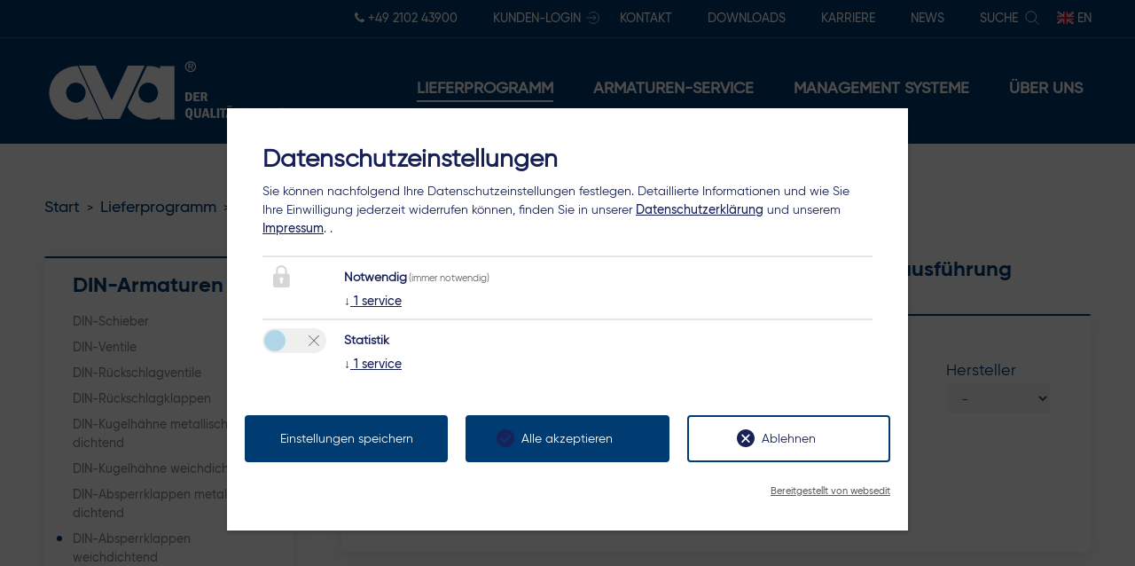

--- FILE ---
content_type: text/html; charset=utf-8
request_url: https://www.ava-alms.com/lieferprogramm/din-armaturen/din-absperrklappen-weichdichtend/din-absperrklappen-weichdichtend-als-zwischenflanschausfuehrung
body_size: 9803
content:
<!DOCTYPE html>
<html itemscope itemtype="http://schema.org/WebSite" lang="de-DE">
<head>

<meta charset="utf-8">
<!-- 
	This website is powered by TYPO3 - inspiring people to share!
	TYPO3 is a free open source Content Management Framework initially created by Kasper Skaarhoj and licensed under GNU/GPL.
	TYPO3 is copyright 1998-2026 of Kasper Skaarhoj. Extensions are copyright of their respective owners.
	Information and contribution at https://typo3.org/
-->



<title>AVA Armaturen Vertrieb Alms GmbH: DIN-Absperrklappen weichdichtend</title>
<meta name="generator" content="TYPO3 CMS" />
<meta name="viewport" content="width=device-width, initial-scale=1, maximum-scale=1" />
<meta name="twitter:card" content="summary" />


<link rel="stylesheet" type="text/css" href="/typo3temp/assets/css/2f5d2f4d35.css?1644415560" media="all">
<link rel="stylesheet" type="text/css" href="/typo3conf/ext/femanager/Resources/Public/Css/Additional.min.css?1644414965" media="all">
<link rel="stylesheet" type="text/css" href="/typo3conf/ext/femanager/Resources/Public/Css/Main.min.css?1644414965" media="all">
<link rel="stylesheet" type="text/css" href="/fileadmin/res/assets/css/we_cookie_consent_style.css?1673970050" media="all">
<link rel="stylesheet" type="text/css" href="/typo3conf/ext/powermail/Resources/Public/Css/Basic.css?1679921812" media="all">
<link rel="stylesheet" type="text/css" href="/typo3conf/ext/va_template/Resources/Public/JsLibs/FontAwesome/css/font-awesome.css?1691428659" media="all">
<link rel="stylesheet" type="text/css" href="/typo3conf/ext/va_template/Resources/Public/JsLibs/Slick/slick/slick-theme.css?1691429056" media="all">
<link rel="stylesheet" type="text/css" href="/typo3conf/ext/va_template/Resources/Public/Css/Theme.css?1763988925" media="all">
<link rel="stylesheet" type="text/css" href="/typo3conf/ext/va_template/Resources/Public/Css/Flag-Icon.css?1691428631" media="all">



<script src="/typo3/sysext/core/Resources/Public/JavaScript/Contrib/jquery/jquery.min.js?1644414528"></script>
<script src="/typo3conf/ext/va_template/Resources/Public/JsLibs/Bootstrap/js/util.js?1691428655"></script>
<script src="/typo3conf/ext/va_template/Resources/Public/JsLibs/Bootstrap/js/collapse.js?1691428653"></script>
<script src="/typo3conf/ext/va_template/Resources/Public/JsLibs/Fancybox/jquery.fancybox.js?1691428658"></script>
<script src="/typo3conf/ext/va_template/Resources/Public/JavaScript/fancybox.js?1691428649"></script>
<script src="/typo3conf/ext/va_template/Resources/Public/JsLibs/Picturefill/picturefill.js?1691429045"></script>
<script src="/typo3conf/ext/va_template/Resources/Public/JsLibs/Parallax/parallax.js?1691429044"></script>
<script src="/typo3conf/ext/va_template/Resources/Public/JsLibs/Cookies/js.cookie.js?1691428658"></script>





		<!-- Global site tag (gtag.js) - Google Analytics --><script type="opt-in" data-type="text/javascript" data-name="google-analytics-2" data-src="https://www.googletagmanager.com/gtag/js?id=G-V1FYZZKTFY"></script><script type="opt-in" data-type="text/javascript" data-name="google-analytics-2">
        window.dataLayer = window.dataLayer || [];
        function gtag(){dataLayer.push(arguments);}
        gtag('js', new Date());

        gtag('config', 'G-V1FYZZKTFY', {anonymize_ip: true});
    </script>
	
<link rel="icon" type="image/svg+xml" href="https://www.ava-alms.com/typo3conf/ext/va_template/Resources/Public/Icons/Favicons/favicon_.svg"><link rel="icon" type="image/png" href="https://www.ava-alms.com/typo3conf/ext/va_template/Resources/Public/Icons/Favicons/favicon_.png"><link rel="mask-icon" href="https://www.ava-alms.com/typo3conf/ext/va_template/Resources/Public/Icons/Favicons/favicon_.svg" color="#ffffff"><meta name="theme-color" content="#ffffff">
<link rel="canonical" href="https://www.ava-alms.com/lieferprogramm/din-armaturen/din-absperrklappen-weichdichtend/din-absperrklappen-weichdichtend-als-zwischenflanschausfuehrung"/>

<link rel="alternate" hreflang="de-DE" href="https://www.ava-alms.com/lieferprogramm/din-armaturen/din-absperrklappen-weichdichtend/din-absperrklappen-weichdichtend-als-zwischenflanschausfuehrung"/>
<link rel="alternate" hreflang="en-GB" href="https://www.ava-alms.com/en/our-product-range/din-valves/din-butterfly-valves-soft-seated/din-butterfly-valves-soft-seated"/>
<link rel="alternate" hreflang="x-default" href="https://www.ava-alms.com/lieferprogramm/din-armaturen/din-absperrklappen-weichdichtend/din-absperrklappen-weichdichtend-als-zwischenflanschausfuehrung"/>

</head>
<body id="id54" class="lang-de" data-lang-id="0">






	
    



<div class="notification">
	
    

</div>


		<div id="searchlayer">
	<img src="/fileadmin/res/images/icons/plus.svg" id="searchlayer-close">
	<div class="container">
		<div class="searchlayer-wrapper">
			

<form method="post" class="content-item bordered" id="tx_indexedsearch" action="/suche?tx_indexedsearch_pi2%5Baction%5D=search&amp;tx_indexedsearch_pi2%5Bcontroller%5D=Search&amp;cHash=f0fe9580c5c01387b22827386010d9ef">
<div>
<input type="hidden" name="tx_indexedsearch_pi2[__referrer][@extension]" value="IndexedSearch" />
<input type="hidden" name="tx_indexedsearch_pi2[__referrer][@controller]" value="Search" />
<input type="hidden" name="tx_indexedsearch_pi2[__referrer][@action]" value="form" />
<input type="hidden" name="tx_indexedsearch_pi2[__referrer][arguments]" value="YTowOnt97298640d65f9248e12d1e2047471494b8e5adedf" />
<input type="hidden" name="tx_indexedsearch_pi2[__referrer][@request]" value="{&quot;@extension&quot;:&quot;IndexedSearch&quot;,&quot;@controller&quot;:&quot;Search&quot;,&quot;@action&quot;:&quot;form&quot;}b67bf2a49a7888212f51159877f823381d95f2a1" />
<input type="hidden" name="tx_indexedsearch_pi2[__trustedProperties]" value="{&quot;search&quot;:{&quot;_sections&quot;:1,&quot;_freeIndexUid&quot;:1,&quot;pointer&quot;:1,&quot;ext&quot;:1,&quot;searchType&quot;:1,&quot;defaultOperand&quot;:1,&quot;mediaType&quot;:1,&quot;sortOrder&quot;:1,&quot;group&quot;:1,&quot;languageUid&quot;:1,&quot;desc&quot;:1,&quot;numberOfResults&quot;:1,&quot;extendedSearch&quot;:1,&quot;sword&quot;:1,&quot;submitButton&quot;:1}}d02e81c2f3799222c779f6a1cbdda8db4e393eb8" />
</div>

	<div class="tx-indexedsearch-hidden-fields">
		<input type="hidden" name="tx_indexedsearch_pi2[search][_sections]" value="0" />
		<input id="tx_indexedsearch_freeIndexUid" type="hidden" name="tx_indexedsearch_pi2[search][_freeIndexUid]" value="_" />
		<input id="tx_indexedsearch_pointer" type="hidden" name="tx_indexedsearch_pi2[search][pointer]" value="0" />
		<input type="hidden" name="tx_indexedsearch_pi2[search][ext]" value="" />
		<input type="hidden" name="tx_indexedsearch_pi2[search][searchType]" value="1" />
		<input type="hidden" name="tx_indexedsearch_pi2[search][defaultOperand]" value="0" />
		<input type="hidden" name="tx_indexedsearch_pi2[search][mediaType]" value="-1" />
		<input type="hidden" name="tx_indexedsearch_pi2[search][sortOrder]" value="rank_flag" />
		<input type="hidden" name="tx_indexedsearch_pi2[search][group]" value="" />
		<input type="hidden" name="tx_indexedsearch_pi2[search][languageUid]" value="0" />
		<input type="hidden" name="tx_indexedsearch_pi2[search][desc]" value="" />
		<input type="hidden" name="tx_indexedsearch_pi2[search][numberOfResults]" value="10" />
		<input type="hidden" name="tx_indexedsearch_pi2[search][extendedSearch]" value="" />
	</div>
	<fieldset>
		<h3 class="form-legend">
			Auf der Suche? Hier gibt es mehr.
		</h3>
		<div class="form-group">
			<label for="tx-indexedsearch-searchbox-sword" class="control-label">
				Suchen nach
			</label>
			<div class="input-group">
				<input placeholder="Bitte Suchbegriff eingeben" class="form-control" id="tx-indexedsearch-searchbox-sword" type="text" name="tx_indexedsearch_pi2[search][sword]" value="" />
				<span class="input-group-btn">
                    <input class="btn btn-primary" id="tx-indexedsearch-searchbox-button-submit" type="submit" value="" name="tx_indexedsearch_pi2[search][submitButton]" /><i class="fa fa-arrow-right"></i>
                </span>
			</div>
		</div>
		
		



		
	</fieldset>
</form>




		</div>
	</div>
</div>
		

	<header>
	    <div id="header" >
	        <div class="row" id="meta-nav-row">
		        <div class="container">
					<div id="meta-navigation" class="justify-content-end">
						<ul class="nav justify-content-end"><li class="nav-item"><a href="tel:+49210243900" class="nav-link"><i class="fa fa-phone" aria-hidden="true"></i> <span class="meta-text">+49 2102 43900</span></a></li><li class="nav-item"><div class="dropdown"><a class="dropdown-toggle nav-link nav-link-login" href="#" role="button" id="dropdownMenuLink" data-toggle="dropdown" aria-haspopup="true" aria-expanded="false"><span class="meta-text">Kunden-Login</span> </a><div class="dropdown-menu dropdown-login" aria-labelledby="dropdownMenuLink">	





    <p>
        <b>
Benutzeranmeldung

</b>
    </p>
    <p>
	    <small>
        	
Bitte geben Sie Ihren Benutzernamen und Ihr Passwort ein, um sich auf der Website anzumelden.


	    </small>
    </p>


        <form target="_top" id="felogin" action="/lieferprogramm/din-armaturen/din-absperrklappen-weichdichtend?tx_felogin_login%5Baction%5D=login&amp;tx_felogin_login%5Bcontroller%5D=Login&amp;cHash=58d4dbffc52dfa05192caa0afccbc86b" method="post">
<div>
<input type="hidden" name="__referrer[@extension]" value="Felogin" />
<input type="hidden" name="__referrer[@controller]" value="Login" />
<input type="hidden" name="__referrer[@action]" value="login" />
<input type="hidden" name="__referrer[arguments]" value="YTowOnt97298640d65f9248e12d1e2047471494b8e5adedf" />
<input type="hidden" name="__referrer[@request]" value="{&quot;@extension&quot;:&quot;Felogin&quot;,&quot;@controller&quot;:&quot;Login&quot;,&quot;@action&quot;:&quot;login&quot;}8a83246932bec129ac8e6c61815b96c971b1c9b5" />
<input type="hidden" name="__trustedProperties" value="{&quot;user&quot;:1,&quot;pass&quot;:1,&quot;submit&quot;:1,&quot;logintype&quot;:1,&quot;pid&quot;:1}8e18e11adc4aeed6776807c42510ddd2336411e2" />
</div>

            
    <fieldset>
        <div>
               <label><input placeholder="Benutzername:" type="text" name="user" /></label>
        </div>
        <div>
            <label><input data-rsa-encryption="" placeholder="Passwort:" id="pass" type="password" name="pass" value="" /></label>
        </div>

        

        <div>
            <input type="submit" value="Anmelden" name="submit" />
        </div>

        <div class="felogin-hidden">
            <input type="hidden" name="logintype" value="login" />
            <input type="hidden" name="pid" value="56" />
            
            
            
            

            
        </div>
    </fieldset>

        </form>
    


    <a href="/kundencenter/passwort-vergessen?tx_felogin_login%5Baction%5D=recovery&amp;tx_felogin_login%5Bcontroller%5D=PasswordRecovery&amp;cHash=6376f55c086be95e3a89576d6c5c9be4">
        
Passwort vergessen?


    </a>




<br /><a href="/kundencenter/registrierung">Registrieren?</a></div></div></li><li class="nav-item"><a href="/kontakt" class="nav-link"><span class="meta-icon"></span><span class="meta-text">Kontakt</span></a></li><li class="nav-item"><a href="/downloads" class="nav-link"><span class="meta-icon"></span><span class="meta-text">Downloads</span></a></li><li class="nav-item"><a href="/karriere" class="nav-link"><span class="meta-icon"></span><span class="meta-text">Karriere</span></a></li><li class="nav-item"><a href="/news/ueberblick-all-news" class="nav-link"><span class="meta-icon"></span><span class="meta-text">News</span></a></li><li class="nav-item"><a href="/suche" class="nav-link"><span class="meta-icon"></span><span class="meta-text">Suche</span></a></li></ul><ul class="list-inline"><li><a href="/en/our-product-range/din-valves/din-butterfly-valves-soft-seated/din-butterfly-valves-soft-seated" title="EN"><span class="flag-icon flag-icon-gb"></span>&nbsp;EN</a></li></ul>
					</div>
		        </div>
	        </div>
	        
	        <div class="container main-nav-row">    
	            <div class="row">
	                <div class="col-12 col-lg-3">
	                    <div class="row">
	                        <div class="col-8 col-sm-8 col-md-9 col-lg-12">
		                        <div id="logo-box">
	                            	<a href="https://www.ava-alms.com/">
	                            		<div id="logo">
		                            		
		                            				<img src="/fileadmin/res/images/AVA_logo_white.svg" id="logo-header" alt="AVA Alms - der Qualitätslieferant" />	
		                            			
	                            		</div>
	                            	</a>
		                        </div>
	                        </div>
	                        <div class="col-4 col-sm-4 col-md-3 col-lg-12">
	                            <div id="button-wrap">
	                                <button class="hamburger hamburger--collapse" type="button">
	                                <span class="hamburger-box">
	                                    <span class="hamburger-inner"></span>
	                                </span>
	                                </button>
	                            </div>
	                        </div>
	                    </div>
	                </div>
	                <div class="col">
	                    <div class="row" id="allnav">
	
	                        <div id="main-navigation" class="col-12 col-sm-12 col-md-12">
	                            
	                            	

<nav class="navbar navbar-light bg-transparent navbar-expand-lg py-0">
	<ul class="nav ml-auto nav-fill justify-content-end">
		
		
		
			
	      

		<li class="nav-item  active  dropdown">
			
	      

		<a href="/lieferprogramm" class="nav-link" data-submenu="" aria-expanded="false" title="Lieferprogramm" id="nav-item-3">
	
<span>Lieferprogramm</span>
</a>




			<img src="/fileadmin/res/images/icons/plus.svg" class="subnav-toggle subnav-toggle-mobile opened">
	


			
			
				<!-- f:render section="submenu" arguments="{submenu: mainItem.children}"/ -->
				<div class="dropdown-menu">
					<div class="d-md-flex align-items-start justify-content-start  set-flex-row">

						
							
							
								<div class="set-flex-column">
							
							
							
							
								
	      

		<div class="nav-item nav-level-1">
			
	      

		<a href="/lieferprogramm/hersteller" class="dropdown-item" title="Hersteller" id="nav-item-7">
	
<span>Hersteller</span>
</a>
	
								
								
								
								</div>
								
						
							
							
							
							
							
								
	      

		<div class="nav-item nav-level-1">
			
	      

		<a href="/lieferprogramm/leistungen" class="dropdown-item" title="Leistungen" id="nav-item-8">
	
<span>Leistungen</span>
</a>
	
								
								
								
								</div>
								
						
							
							
							
							
								</div>
							
							
								
	      

		<div class="nav-item nav-level-1 active">
			
	      

		<a href="/lieferprogramm/din-armaturen" class="dropdown-item" title="DIN-Armaturen" id="nav-item-9">
	
<span>DIN-Armaturen</span>
</a>
	
								
								
									
									
										
	      

		<div class="nav-item nav-level-2">
			
	      

		<a href="/lieferprogramm/din-armaturen/din-schieber" class="dropdown-item" title="DIN-Schieber" id="nav-item-35">
	
<span>DIN-Schieber</span>
</a>
	
										</div>
									
										
	      

		<div class="nav-item nav-level-2">
			
	      

		<a href="/lieferprogramm/din-armaturen/din-ventile" class="dropdown-item" title="DIN-Ventile" id="nav-item-36">
	
<span>DIN-Ventile</span>
</a>
	
										</div>
									
										
	      

		<div class="nav-item nav-level-2">
			
	      

		<a href="/lieferprogramm/din-rueckschlagventile" class="dropdown-item" title="DIN-Rückschlagventile" id="nav-item-37">
	
<span>DIN-Rückschlagventile</span>
</a>
	
										</div>
									
										
	      

		<div class="nav-item nav-level-2">
			
	      

		<a href="/lieferprogramm/din-rueckschlagklappen" class="dropdown-item" title="DIN-Rückschlagklappen" id="nav-item-38">
	
<span>DIN-Rückschlagklappen</span>
</a>
	
										</div>
									
										
	      

		<div class="nav-item nav-level-2">
			
	      

		<a href="/lieferprogramm/din-armaturen/din-kugelhaehne-metallisch-dichtend" class="dropdown-item" title="DIN-Kugelhähne metallisch dichtend" id="nav-item-39">
	
<span>DIN-Kugelhähne metallisch dichtend</span>
</a>
	
										</div>
									
										
	      

		<div class="nav-item nav-level-2">
			
	      

		<a href="/lieferprogramm/din-armaturen/din-kugelhaehne-weichdichtend" class="dropdown-item" title="DIN-Kugelhähne weichdichtend" id="nav-item-40">
	
<span>DIN-Kugelhähne weichdichtend</span>
</a>
	
										</div>
									
										
	      

		<div class="nav-item nav-level-2">
			
	      

		<a href="/lieferprogramm/din-armaturen/din-absperrklappen" class="dropdown-item" title="DIN-Absperrklappen metallisch dichtend" id="nav-item-41">
	
<span>DIN-Absperrklappen metallisch dichtend</span>
</a>
	
										</div>
									
										
	      

		<div class="nav-item nav-level-2 active">
			
	      

		<a href="/lieferprogramm/din-armaturen/din-absperrklappen-weichdichtend" class="dropdown-item" title="DIN-Absperrklappen weichdichtend" id="nav-item-54">
	
<span>DIN-Absperrklappen weichdichtend</span>
</a>
	
										</div>
									
										
	      

		<div class="nav-item nav-level-2">
			
	      

		<a href="/lieferprogramm/din-armaturen/din-3-wege-kugelhaehne" class="dropdown-item" title="DIN-3-Wege Kugelhähne" id="nav-item-65">
	
<span>DIN-3-Wege Kugelhähne</span>
</a>
	
										</div>
									
										
	      

		<div class="nav-item nav-level-2">
			
	      

		<a href="/lieferprogramm/din-armaturen/din-schmutzfaenger" class="dropdown-item" title="DIN-Schmutzfänger" id="nav-item-42">
	
<span>DIN-Schmutzfänger</span>
</a>
	
										</div>
									
										
	      

		<div class="nav-item nav-level-2">
			
	      

		<a href="/lieferprogramm/din-armaturen/din-schauglaeser" class="dropdown-item" title="DIN-Schaugläser" id="nav-item-43">
	
<span>DIN-Schaugläser</span>
</a>
	
										</div>
									
										
	      

		<div class="nav-item nav-level-2">
			
	      

		<a href="/lieferprogramm/din-armaturen/din-kondensatableiter" class="dropdown-item" title="DIN-Kondensatableiter" id="nav-item-44">
	
<span>DIN-Kondensatableiter</span>
</a>
	
										</div>
									
								
								
								</div>
								
						
							
							
							
							
							
								
	      

		<div class="nav-item nav-level-1">
			
	      

		<a href="/lieferprogramm/asme-armaturen" class="dropdown-item" title="ASME-Armaturen" id="nav-item-10">
	
<span>ASME-Armaturen</span>
</a>
	
								
								
									
									
										
	      

		<div class="nav-item nav-level-2">
			
	      

		<a href="/lieferprogramm/asme-armaturen/asme-schieber" class="dropdown-item" title="ASME-Schieber" id="nav-item-45">
	
<span>ASME-Schieber</span>
</a>
	
										</div>
									
										
	      

		<div class="nav-item nav-level-2">
			
	      

		<a href="/lieferprogramm/asme-armaturen/asme-ventile" class="dropdown-item" title="ASME-Ventile" id="nav-item-46">
	
<span>ASME-Ventile</span>
</a>
	
										</div>
									
										
	      

		<div class="nav-item nav-level-2">
			
	      

		<a href="/lieferprogramm/asme-armaturen/asme-rueckschlagventile" class="dropdown-item" title="ASME-Rückschlagventile" id="nav-item-66">
	
<span>ASME-Rückschlagventile</span>
</a>
	
										</div>
									
										
	      

		<div class="nav-item nav-level-2">
			
	      

		<a href="/lieferprogramm/asme-armaturen/asme-rueckschlagklappen" class="dropdown-item" title="ASME-Rückschlagklappen" id="nav-item-47">
	
<span>ASME-Rückschlagklappen</span>
</a>
	
										</div>
									
										
	      

		<div class="nav-item nav-level-2">
			
	      

		<a href="/lieferprogramm/asme-armaturen/asme-kugelhaehne-metallisch-dichtend" class="dropdown-item" title="ASME-Kugelhähne metallisch dichtend" id="nav-item-48">
	
<span>ASME-Kugelhähne metallisch dichtend</span>
</a>
	
										</div>
									
										
	      

		<div class="nav-item nav-level-2">
			
	      

		<a href="/lieferprogramm/asme-armaturen/asme-kugelhaehne-weichdichtend" class="dropdown-item" title="ASME-Kugelhähne weichdichtend" id="nav-item-49">
	
<span>ASME-Kugelhähne weichdichtend</span>
</a>
	
										</div>
									
										
	      

		<div class="nav-item nav-level-2">
			
	      

		<a href="/lieferprogramm/asme-armaturen/asme-absperrklappen-metallisch-dichtend" class="dropdown-item" title="ASME-Absperrklappen metallisch dichtend" id="nav-item-50">
	
<span>ASME-Absperrklappen metallisch dichtend</span>
</a>
	
										</div>
									
										
	      

		<div class="nav-item nav-level-2">
			
	      

		<a href="/lieferprogramm/asme-armaturen/asme-absperrklappen-weichdichtend" class="dropdown-item" title="ASME-Absperrklappen weichdichtend" id="nav-item-55">
	
<span>ASME-Absperrklappen weichdichtend</span>
</a>
	
										</div>
									
										
	      

		<div class="nav-item nav-level-2">
			
	      

		<a href="/lieferprogramm/asme-armaturen/asme-3-wege-kugelhaehne" class="dropdown-item" title="ASME-3-Wege Kugelhähne" id="nav-item-67">
	
<span>ASME-3-Wege Kugelhähne</span>
</a>
	
										</div>
									
										
	      

		<div class="nav-item nav-level-2">
			
	      

		<a href="/lieferprogramm/asme-armaturen/asme-schmutzfaenger" class="dropdown-item" title="ASME-Schmutzfänger" id="nav-item-51">
	
<span>ASME-Schmutzfänger</span>
</a>
	
										</div>
									
										
	      

		<div class="nav-item nav-level-2">
			
	      

		<a href="/lieferprogramm/asme-armaturen/asme-schauglaeser" class="dropdown-item" title="ASME-Schaugläser" id="nav-item-52">
	
<span>ASME-Schaugläser</span>
</a>
	
										</div>
									
										
	      

		<div class="nav-item nav-level-2">
			
	      

		<a href="/lieferprogramm/asme-armaturen/asme-kondensatableiter" class="dropdown-item" title="ASME-Kondensatableiter" id="nav-item-53">
	
<span>ASME-Kondensatableiter</span>
</a>
	
										</div>
									
								
								
								</div>
								
						

					</div>
				</div>
				
			
		</li>
		
		
		
			
	      

		<li class="nav-item  dropdown">
			
	      

		<a href="/service" class="nav-link" data-submenu="" aria-expanded="false" title="Armaturen-Service" id="nav-item-4">
	
<span>Armaturen-Service</span>
</a>




			<img src="/fileadmin/res/images/icons/plus.svg" class="subnav-toggle subnav-toggle-mobile closed">
	


			
			
				<!-- f:render section="submenu" arguments="{submenu: mainItem.children}"/ -->
				<div class="dropdown-menu">
					<div class="d-md-flex align-items-start justify-content-start ">

						
							
							
								<div class="set-flex-column">
							
							
							
							
								
	      

		<div class="nav-item nav-level-1">
			
	      

		<a href="/service/aufbau-von-getrieben-und-antrieben" class="dropdown-item" title="Herstellung" id="nav-item-12">
	
<span>Herstellung</span>
</a>
	
								
								
								
								</div>
								
						
							
							
							
							
							
								
	      

		<div class="nav-item nav-level-1">
			
	      

		<a href="/service/modifikationen" class="dropdown-item" title="Modifikationen" id="nav-item-11">
	
<span>Modifikationen</span>
</a>
	
								
								
								
								</div>
								
						
							
							
							
							
							
								
	      

		<div class="nav-item nav-level-1">
			
	      

		<a href="/reparatur-von-armaturen" class="dropdown-item" title="Instandsetzung &amp; Service" id="nav-item-13">
	
<span>Instandsetzung &amp; Service</span>
</a>
	
								
								
								
								</div>
								
						

					</div>
				</div>
				
			
		</li>
		
		
		
			
	      

		<li class="nav-item  dropdown">
			
	      

		<a href="/management-systeme" class="nav-link" data-submenu="" aria-expanded="false" title="Management Systeme" id="nav-item-5">
	
<span>Management Systeme</span>
</a>




			<img src="/fileadmin/res/images/icons/plus.svg" class="subnav-toggle subnav-toggle-mobile closed">
	


			
			
				<!-- f:render section="submenu" arguments="{submenu: mainItem.children}"/ -->
				<div class="dropdown-menu">
					<div class="d-md-flex align-items-start justify-content-start ">

						
							
							
								<div class="set-flex-column">
							
							
							
							
								
	      

		<div class="nav-item nav-level-1">
			
	      

		<a href="/management-systeme/qualitaetsmanagement" class="dropdown-item" title="Qualitätsmanagement" id="nav-item-14">
	
<span>Qualitätsmanagement</span>
</a>
	
								
								
								
								</div>
								
						
							
							
							
							
							
								
	      

		<div class="nav-item nav-level-1">
			
	      

		<a href="/management-systeme/umweltmanagement" class="dropdown-item" title="Umweltmanagement" id="nav-item-15">
	
<span>Umweltmanagement</span>
</a>
	
								
								
								
								</div>
								
						
							
							
							
							
							
								
	      

		<div class="nav-item nav-level-1">
			
	      

		<a href="/arbeitssicherheitsmanagement" class="dropdown-item" title="Arbeitssicherheitsmanagement" id="nav-item-16">
	
<span>Arbeitssicherheitsmanagement</span>
</a>
	
								
								
								
								</div>
								
						

					</div>
				</div>
				
			
		</li>
		
		
		
			
	      

		<li class="nav-item  dropdown">
			
	      

		<a href="/ueber-uns" class="nav-link" data-submenu="" aria-expanded="false" title="Über uns" id="nav-item-6">
	
<span>Über uns</span>
</a>




			<img src="/fileadmin/res/images/icons/plus.svg" class="subnav-toggle subnav-toggle-mobile closed">
	


			
			
				<!-- f:render section="submenu" arguments="{submenu: mainItem.children}"/ -->
				<div class="dropdown-menu">
					<div class="d-md-flex align-items-start justify-content-start ">

						
							
							
								<div class="set-flex-column">
							
							
							
							
								
	      

		<div class="nav-item nav-level-1">
			
	      

		<a href="/ueber-uns/ava-gruppe" class="dropdown-item" title="AVA Gruppe" id="nav-item-17">
	
<span>AVA Gruppe</span>
</a>
	
								
								
									
									
										
	      

		<div class="nav-item nav-level-2">
			
	      

		<a href="/ueber-uns/ava-niederlande" class="dropdown-item" title="AVA Niederlande" id="nav-item-63">
	
<span>AVA Niederlande</span>
</a>
	
										</div>
									
										
	      

		<div class="nav-item nav-level-2">
			
	      

		<a href="/ueber-uns/ava-niederlande/ava-uk" class="dropdown-item" title="AVA UK" id="nav-item-64">
	
<span>AVA UK</span>
</a>
	
										</div>
									
								
								
								</div>
								
						
							
							
							
							
							
								
	      

		<div class="nav-item nav-level-1">
			
	      

		<a href="/ueber-uns/auslandsvertretungen" class="dropdown-item" title="Auslandsvertretungen" id="nav-item-18">
	
<span>Auslandsvertretungen</span>
</a>
	
								
								
								
								</div>
								
						
							
							
							
							
							
								
	      

		<div class="nav-item nav-level-1">
			
	      

		<a href="/ueber-uns/unternehmenskultur" class="dropdown-item" title="Unternehmenskultur" id="nav-item-19">
	
<span>Unternehmenskultur</span>
</a>
	
								
								
								
								</div>
								
						
							
							
							
							
							
								
	      

		<div class="nav-item nav-level-1">
			
	      

		<a href="/ueber-uns/nachhaltigkeit" class="dropdown-item" title="Nachhaltigkeit" id="nav-item-176">
	
<span>Nachhaltigkeit</span>
</a>
	
								
								
									
									
										
	      

		<div class="nav-item nav-level-2">
			
	      

		<a href="/ueber-uns/nachhaltigkeit/strategie" class="dropdown-item" title="Strategie" id="nav-item-177">
	
<span>Strategie</span>
</a>
	
										</div>
									
										
	      

		<div class="nav-item nav-level-2">
			
	      

		<a href="/ueber-uns/nachhaltigkeit/reporting" class="dropdown-item" title="Reporting" id="nav-item-178">
	
<span>Reporting</span>
</a>
	
										</div>
									
										
	      

		<div class="nav-item nav-level-2">
			
	      

		<a href="/ueber-uns/nachhaltigkeit/esg" class="dropdown-item" title="ESG" id="nav-item-179">
	
<span>ESG</span>
</a>
	
										</div>
									
										
	      

		<div class="nav-item nav-level-2">
			
	      

		<a href="/audit" class="dropdown-item" title="Audit" id="nav-item-180">
	
<span>Audit</span>
</a>
	
										</div>
									
										
	      

		<div class="nav-item nav-level-2">
			
	      

		<a href="/ueber-uns/nachhaltigkeit/lieferanten" class="dropdown-item" title="Lieferanten" id="nav-item-182">
	
<span>Lieferanten</span>
</a>
	
										</div>
									
										
	      

		<div class="nav-item nav-level-2">
			
	      

		<a href="/ueber-uns/nachhaltigkeit/konflikt-mineralien" class="dropdown-item" title="Konfliktmineralien" id="nav-item-183">
	
<span>Konfliktmineralien</span>
</a>
	
										</div>
									
								
								
								</div>
								
						

					</div>
				</div>
				
			
		</li>
		
		
	</ul>
</nav>

								
	                        </div>
	                    </div>
	                </div>
	            </div>
	        </div>
	    </div>
	</header>




 <div class="container"> 
	<div id="contentwrapper">
		<ul itemscope itemtype="http://schema.org/BreadcrumbList" class="breadcrumb"><li itemprop="itemListElement" itemscope itemtype="http://schema.org/ListItem"><a href="/" itemprop="item"><span itemprop="name">Start</span><meta itemprop="position" content="1" /></a></li><li itemprop="itemListElement" itemscope itemtype="http://schema.org/ListItem"><a href="/lieferprogramm" itemprop="item"><span itemprop="name">Lieferprogramm</span><meta itemprop="position" content="2" /></a></li><li itemprop="itemListElement" itemscope itemtype="http://schema.org/ListItem"><a href="/lieferprogramm/din-armaturen" itemprop="item"><span itemprop="name">DIN-Armaturen</span><meta itemprop="position" content="3" /></a></li><li itemprop="itemListElement" itemscope itemtype="http://schema.org/ListItem"><a href="/lieferprogramm/din-armaturen/din-absperrklappen-weichdichtend" itemprop="item"><span itemprop="name">DIN-Absperrklappen weichdichtend</span><meta itemprop="position" content="4" /></a></li></ul>   
		<div class="row content-row">
		    <div class="col-12 col-lg-3 col-sidebar">
			    
					
						
						<div class="content-item bordered subnav-products-container"><img src="/fileadmin/res/images/icons/plus.svg" class="subnav-toggle" id="subnav-toggle-din"><h4 class="subnav-products-header">DIN-Armaturen</h4><ul class="subnav-products subnav-products-din"><li class="nav-item-products"><a href="/lieferprogramm/din-armaturen/din-schieber" class="nav-link subnav-products">DIN-Schieber</a></li><li class="nav-item-products"><a href="/lieferprogramm/din-armaturen/din-ventile" class="nav-link subnav-products">DIN-Ventile</a></li><li class="nav-item-products"><a href="/lieferprogramm/din-rueckschlagventile" class="nav-link subnav-products">DIN-Rückschlagventile</a></li><li class="nav-item-products"><a href="/lieferprogramm/din-rueckschlagklappen" class="nav-link subnav-products">DIN-Rückschlagklappen</a></li><li class="nav-item-products"><a href="/lieferprogramm/din-armaturen/din-kugelhaehne-metallisch-dichtend" class="nav-link subnav-products">DIN-Kugelhähne metallisch dichtend</a></li><li class="nav-item-products"><a href="/lieferprogramm/din-armaturen/din-kugelhaehne-weichdichtend" class="nav-link subnav-products">DIN-Kugelhähne weichdichtend</a></li><li class="nav-item-products"><a href="/lieferprogramm/din-armaturen/din-absperrklappen" class="nav-link subnav-products">DIN-Absperrklappen metallisch dichtend</a></li><li class="nav-item-products active"><a href="/lieferprogramm/din-armaturen/din-absperrklappen-weichdichtend" class="nav-link subnav-products">DIN-Absperrklappen weichdichtend</a></li><li class="nav-item-products"><a href="/lieferprogramm/din-armaturen/din-3-wege-kugelhaehne" class="nav-link subnav-products">DIN-3-Wege Kugelhähne</a></li><li class="nav-item-products"><a href="/lieferprogramm/din-armaturen/din-schmutzfaenger" class="nav-link subnav-products">DIN-Schmutzfänger</a></li><li class="nav-item-products"><a href="/lieferprogramm/din-armaturen/din-schauglaeser" class="nav-link subnav-products">DIN-Schaugläser</a></li><li class="nav-item-products"><a href="/lieferprogramm/din-armaturen/din-kondensatableiter" class="nav-link subnav-products">DIN-Kondensatableiter</a></li></ul><div class="subnav-products-divider"></div><img src="/fileadmin/res/images/icons/plus.svg" class="subnav-toggle" id="subnav-toggle-asme"><h4 class="subnav-products-header">ASME-Armaturen</h4><ul class="subnav-products subnav-products-asme"><li class="nav-item-products"><a href="/lieferprogramm/asme-armaturen/asme-schieber" class="nav-link subnav-products">ASME-Schieber</a></li><li class="nav-item-products"><a href="/lieferprogramm/asme-armaturen/asme-ventile" class="nav-link subnav-products">ASME-Ventile</a></li><li class="nav-item-products"><a href="/lieferprogramm/asme-armaturen/asme-rueckschlagventile" class="nav-link subnav-products">ASME-Rückschlagventile</a></li><li class="nav-item-products"><a href="/lieferprogramm/asme-armaturen/asme-rueckschlagklappen" class="nav-link subnav-products">ASME-Rückschlagklappen</a></li><li class="nav-item-products"><a href="/lieferprogramm/asme-armaturen/asme-kugelhaehne-metallisch-dichtend" class="nav-link subnav-products">ASME-Kugelhähne metallisch dichtend</a></li><li class="nav-item-products"><a href="/lieferprogramm/asme-armaturen/asme-kugelhaehne-weichdichtend" class="nav-link subnav-products">ASME-Kugelhähne weichdichtend</a></li><li class="nav-item-products"><a href="/lieferprogramm/asme-armaturen/asme-absperrklappen-metallisch-dichtend" class="nav-link subnav-products">ASME-Absperrklappen metallisch dichtend</a></li><li class="nav-item-products"><a href="/lieferprogramm/asme-armaturen/asme-absperrklappen-weichdichtend" class="nav-link subnav-products">ASME-Absperrklappen weichdichtend</a></li><li class="nav-item-products"><a href="/lieferprogramm/asme-armaturen/asme-3-wege-kugelhaehne" class="nav-link subnav-products">ASME-3-Wege Kugelhähne</a></li><li class="nav-item-products"><a href="/lieferprogramm/asme-armaturen/asme-schmutzfaenger" class="nav-link subnav-products">ASME-Schmutzfänger</a></li><li class="nav-item-products"><a href="/lieferprogramm/asme-armaturen/asme-schauglaeser" class="nav-link subnav-products">ASME-Schaugläser</a></li><li class="nav-item-products"><a href="/lieferprogramm/asme-armaturen/asme-kondensatableiter" class="nav-link subnav-products">ASME-Kondensatableiter</a></li></ul></div>
					
  				
				
    	
<a id="c190"></a><div id="c187" class="content-item bordered "><div class="ce-textpic ce-textpic-content-item ce-center ce-above"><div class="ce-bodytext"><p>Für weitere Informationen nehmen Sie bitte Kontakt mit uns auf:&nbsp;</p><p class="phonenumber">+49 2102 43 90 0</p><p class="mailadress">info@ava-alms.com</p></div></div></div>


    
		    </div>
		    <div class="col-12 col-lg-9 col-content">
			    <!--TYPO3SEARCH_begin-->
		   		
        
<a id="c22"></a><section class="products"><div class="container"><div class="row"><div class="col-lg-12 product-container"><a id="c23"></a>
	<div class="tx-avaprodcuts">
		
    

	<div class="row>"	
		<div class="container">	
			<h4><p>DIN-Absperrklappen weichdichtend als Zwischenflanschausführung</p></h4>
			<div class="content-item bordered">
				<form action="#" id="filterOptions" method="POST">
					<input type="hidden" name="tx_avaprodcuts_products[suchcode]" value="A" />
					<div class="row product-filter-select">

						
							<div class="col-sm">
							
							Nennweite<br />
							<select name="tx_avaprodcuts_products[filterNennweite]" class="form-control">
								
								
									
									
									
										

											
													<option value="40"
													
													
													
													
													
													>
												 
											
										

											
													
														DN 40 </option>
													
													
												 
											
										

											
													
													
												 
											
										

											
													
													
												 
											
										

											
													
													
												 
											
										
									
									
								
									
									
									
										

											
													<option value="50"
													
													
													
													
													
													>
												 
											
										

											
													
														DN  50 </option>
													
													
												 
											
										

											
													
													
												 
											
										

											
													
													
												 
											
										

											
													
													
												 
											
										
									
									
								
									
									
									
										

											
													<option value="65"
													
													
													
													
													
													>
												 
											
										

											
													
														DN 65 </option>
													
													
												 
											
										

											
													
													
												 
											
										

											
													
													
												 
											
										

											
													
													
												 
											
										
									
									
								
									
									
									
										

											
													<option value="80"
													
													
													
													
													
													>
												 
											
										

											
													
														DN 80 </option>
													
													
												 
											
										

											
													
													
												 
											
										

											
													
													
												 
											
										

											
													
													
												 
											
										
									
									
								
									
									
									
										

											
													<option value="100"
													
													
													
													
													
													>
												 
											
										

											
													
														DN 100 </option>
													
													
												 
											
										

											
													
													
												 
											
										

											
													
													
												 
											
										

											
													
													
												 
											
										
									
									
								
									
									
									
										

											
													<option value="125"
													
													
													
													
													
													>
												 
											
										

											
													
														DN 125 </option>
													
													
												 
											
										

											
													
													
												 
											
										

											
													
													
												 
											
										

											
													
													
												 
											
										
									
									
								
									
									
									
										

											
													<option value="150"
													
													
													
													
													
													>
												 
											
										

											
													
														DN 150 </option>
													
													
												 
											
										

											
													
													
												 
											
										

											
													
													
												 
											
										

											
													
													
												 
											
										

											
													
													
												 
											
										
									
									
								
									
									
									
										

											
													<option value="200"
													
													
													
													
													
													>
												 
											
										

											
													
														DN 200 </option>
													
													
												 
											
										

											
													
													
												 
											
										

											
													
													
												 
											
										

											
													
													
												 
											
										
									
									
								
									
									
									
										

											
													<option value="250"
													
													
													
													
													
													>
												 
											
										

											
													
														DN 250 </option>
													
													
												 
											
										

											
													
													
												 
											
										

											
													
													
												 
											
										

											
													
													
												 
											
										
									
									
								
									
									
									
										

											
													<option value="300"
													
													
													
													
													
													>
												 
											
										

											
													
														DN 300 </option>
													
													
												 
											
										

											
													
													
												 
											
										

											
													
													
												 
											
										

											
													
													
												 
											
										
									
									
								
									
									
									
										

											
													<option value="350"
													
													
													
													
													
													>
												 
											
										

											
													
														DN 350 </option>
													
													
												 
											
										

											
													
													
												 
											
										

											
													
													
												 
											
										

											
													
													
												 
											
										
									
									
								
									
									
									
										

											
													<option value="400"
													
													
													
													
													
													>
												 
											
										

											
													
														DN 400 </option>
													
													
												 
											
										

											
													
													
												 
											
										

											
													
													
												 
											
										

											
													
													
												 
											
										
									
									
								
							</select>
							</div>
						
							<div class="col-sm">
							
							Druckstufe<br />
							<select name="tx_avaprodcuts_products[filterDruckstufe]" class="form-control">
								
								
									
									
									
										

											
													<option value="10"
													
													
													
													
													
													>
												 
											
										

											
													
														PN 10 </option>
													
													
												 
											
										

											
													
													
												 
											
										

											
													
													
												 
											
										

											
													
													
												 
											
										
									
									
								
									
									
									
										

											
													<option value="16"
													
													
													
													
													
													>
												 
											
										

											
													
														PN 16 </option>
													
													
												 
											
										

											
													
													
												 
											
										

											
													
													
												 
											
										

											
													
													
												 
											
										
									
									
								
							</select>
							</div>
						
							<div class="col-sm">
							
							Anschluss<br />
							<select name="tx_avaprodcuts_products[filterAnschluss]" class="form-control">
								
								
									
									
									
										

											
													<option value="W"
													
													
													
													
													
													>
												 
											
										

											
													
														Zwischenflanschausführung </option>
													
													
												 
											
										

											
													
													
												 
											
										

											
													
													
												 
											
										

											
													
													
												 
											
										
									
									
								
									
									
									
										

											
													<option value="L"
													
													
													
													
													
													>
												 
											
										

											
													
														Anflanschausführung </option>
													
													
												 
											
										

											
													
													
												 
											
										

											
													
													
												 
											
										

											
													
													
												 
											
										
									
									
								
							</select>
							</div>
						
							<div class="col-sm">
							
							Material<br />
							<select name="tx_avaprodcuts_products[filterMaterial]" class="form-control">
								
									<option value="">-</option>
								
								
									
									
									
										

											
													<option value="ALS"
													
													
													
													
													
													>
												 
											
										

											
													
														Warmfester Stahl </option>
													
													
												 
											
										

											
													
													
												 
											
										
									
									
								
									
									
									
										

											
													<option value="BRO"
													
													
													
													
													
													>
												 
											
										

											
													
														Bronze & Messing </option>
													
													
												 
											
										

											
													
													
												 
											
										
									
									
								
									
									
									
										

											
													<option value="CST"
													
													
													
													
													
													>
												 
											
										

											
													
														C-Stahl </option>
													
													
												 
											
										

											
													
													
												 
											
										
									
									
								
									
									
									
										

											
													<option value="DUP"
													
													
													
													
													
													>
												 
											
										

											
													
														Duplex </option>
													
													
												 
											
										

											
													
													
												 
											
										
									
									
								
									
									
									
										

											
													<option value="G40"
													
													
													
													
													
													>
												 
											
										

											
													
														Sphäroguß </option>
													
													
												 
											
										

											
													
													
												 
											
										
									
									
								
									
									
									
										

											
													<option value="LTS"
													
													
													
													
													
													>
												 
											
										

											
													
														Kaltzäher Stahl </option>
													
													
												 
											
										

											
													
													
												 
											
										
									
									
								
									
									
									
										

											
													<option value="SSS"
													
													
													
													
													
													>
												 
											
										

											
													
														Edelstahl </option>
													
													
												 
											
										

											
													
													
												 
											
										
									
									
								
							</select>
							</div>
						
							<div class="col-sm">
							
							Hersteller<br />
							<select name="tx_avaprodcuts_products[filterHersteller]" class="form-control">
								
									<option value="">-</option>
								
								
									
									
									
										

											
													<option value="Ghibson"
													
													
													
													
													
													>
												 
											
										

											
													
														GHIBSON ITALIA srl </option>
													
													
												 
											
										

											
													
													
												 
											
										
									
									
								
									
									
									
										

											
													<option value="KITZ"
													
													
													
													
													
													>
												 
											
										

											
													
														Kitz Europe GmbH </option>
													
													
												 
											
										

											
													
													
												 
											
										
									
									
								
							</select>
							</div>
						
						
					</div>	
					<p><input type="submit" value="Filtern" class="btn" /><p>
				</form>
     			<small style="display:none;">DEBUG: Suchcode: A | Kürzel: DAB | String Filter:  / Hersteller:  / Material: <br /></small>
   
     			
     					
   								<p>Bitte wählen Sie Ihre Suchparameter für dieses Produkt.</p>
   							
     				
	 		</div>
   			
	 		
   			
			
   			
		</div>
	</div>

	</div>
</div></div></div></section>


    
		   		<!--TYPO3SEARCH_end-->
		    </div>
		</div>
	</div>
</div>


<footer id="pagefooter">
	

	<div class="container">
        <div class="row">
	        <div class="col-sm-12 col-md-2">
				
						<img src="/fileadmin/res/images/AVA_logo_white_noclaim.svg" id="logo-ava-footer" alt="AVA Alms - der Qualitätslieferant" />	
					
            </div>
            
			<div class="col-sm-12 col-md-8 footerCenter">
				<div class="container">
					<div class="row">
						
						<div class="col-sm-12 col-md-4">
						    <h4>Kontakt</h4>
						    <p><i class="fa fa-phone" aria-hidden="true"></i> 02102-4390-0</p>
						    <p><i class="fa fa-envelope" aria-hidden="true"></i> <a href="&#109;&#97;&#105;&#108;&#116;&#111;&#58;&#105;&#110;&#102;&#111;&#64;&#97;&#118;&#97;&#45;&#97;&#108;&#109;&#115;&#46;&#99;&#111;&#109;">info@ava-alms.com</a></p>
							<p><img class="image-embed-item img-fluid whistle-icon-footer" src="/fileadmin/res/images/icons/whistle.svg" alt="Hinweisgebersystem/Whistle Blowing"><a href="/hinweisgebersystem">Hinweisgebersystem</a></p>
						</div>
						<div class="col-sm-12 col-md-4">
						    <h4>Infos</h4>
						    <ul class="nav nav-footer justify-content-center justify-content-sm-center justify-content-lg-start"><li class="nav-item"><a href="/legal/impressum" class="nav-link">Impressum</a></li><li class="nav-item"><a href="/legal/datenschutz" class="nav-link">Datenschutz</a></li><li class="nav-item"><a href="/fileadmin/files/pdf/agb-web_d_gb_07_2020.pdf" target="_blank" class="nav-link">AGB</a></li></ul>
						</div>
						<div class="col-sm-12 col-md-4">
						    <h4>Social Media</h4>
						    <p><a href="https://www.linkedin.com/company/ava-armaturen-vertrieb-alms-gmbh/" target="_blank"><i class="fa fa-linkedin" aria-hidden="true"></i>Linkedin</a></p>
						    <p><a href="https://www.instagram.com/avaarmaturen/" target="_blank"><i class="fa fa-instagram" aria-hidden="true"></i>Instagram</a></p>
						</div>
            
            
					</div>
				</div>
            </div>
            	
            <div class="col-sm-12 col-md-2">
	           <a href="https://www.certipedia.com/search?utf8=%E2%9C%93&locale=de&q=alms" target="_blank"><img src="/fileadmin/res/images/tuev-zertifiziert_lg_neu.png" id="logo-tuev" alt="" /></a>
	           <p class="logo-tuev-claim">Bei uns hat Qualität System. <br />Wir sind ISO zertifiziert.</p>	
            </div>
        </div>
    </div>
</footer>



    


<div id="spinner-layer"><div id="spinner"></div></div><div id="download-layer"><div id="download-spinner"></div></div>

<div class="tx-we-cookie-consent">
    
		
	
</div>
<script src="/typo3conf/ext/va_template/Resources/Public/JsLibs/popper/popper.min.js?1691429045"></script>
<script src="/typo3conf/ext/va_template/Resources/Public/JsLibs/Waypoints/jquery.waypoints.min.js?1691429057"></script>
<script src="/typo3conf/ext/va_template/Resources/Public/JsLibs/CounterUp/jquery.counterup.min.js?1691428658"></script>
<script src="/typo3conf/ext/va_template/Resources/Public/JsLibs/StackTable/stacktable.min.js?1691429056"></script>
<script src="/typo3conf/ext/va_template/Resources/Public/JsLibs/Bootstrap/dist/js/bootstrap.js?1691428653"></script>
<script src="/typo3conf/ext/va_template/Resources/Public/JsLibs/Slick/slick/slick.js?1691429057"></script>
<script src="/typo3conf/ext/va_template/Resources/Public/JsLibs/ScrollMagic/scrollmagic/minified/TweenMax.min.js?1691429056"></script>
<script src="/typo3conf/ext/va_template/Resources/Public/JsLibs/ScrollMagic/scrollmagic/minified/ScrollMagic.min.js?1691429056"></script>
<script src="/typo3conf/ext/va_template/Resources/Public/JsLibs/ScrollMagic/scrollmagic/minified/plugins/animation.gsap.min.js?1691429056"></script>
<script src="/typo3conf/ext/va_template/Resources/Public/JavaScript/Theme.js?1755510838"></script>

<script src="/typo3conf/ext/femanager/Resources/Public/JavaScript/Validation.min.js?1644414966"></script>
<script src="/typo3conf/ext/femanager/Resources/Public/JavaScript/Femanager.min.js?1644414966"></script>
<script src="/typo3conf/ext/powermail/Resources/Public/JavaScript/Libraries/jquery.datetimepicker.min.js?1679921812"></script>
<script src="/typo3conf/ext/powermail/Resources/Public/JavaScript/Libraries/parsley.min.js?1679921812"></script>
<script src="/typo3conf/ext/powermail/Resources/Public/JavaScript/Powermail/Tabs.min.js?1679921812"></script>
<script src="/typo3conf/ext/powermail/Resources/Public/JavaScript/Powermail/Form.min.js?1679921812"></script>



		<script type="text/javascript" src="/typo3conf/ext/we_cookie_consent/Resources/Public/JavaScript/Controller/ConsentController.js"></script><script type="text/javascript">var klaroConfig = {"acceptAll":true,"additionalClass":"","cookieDomain":"","cookieExpiresAfterDays":"365","default":false,"elementID":"klaro","groupByPurpose":true,"hideDeclineAll":false,"hideLearnMore":false,"htmlTexts":true,"lang":"en","mustConsent":true,"poweredBy":"https:\/\/consent.websedit.de","privacyPolicy":"https:\/\/www.ava-alms.com\/legal\/datenschutz","storageMethod":"cookie","storageName":"klaro","stylePrefix":"klaro we_cookie_consent notice--center-floated","testing":false,"translations":{"en":{"consentModal":{"title":"Datenschutzeinstellungen","description":"Sie k\u00f6nnen nachfolgend Ihre Datenschutzeinstellungen festlegen."},"privacyPolicy":{"text":"Detaillierte Informationen und wie Sie Ihre Einwilligung jederzeit widerrufen k\u00f6nnen, finden Sie in unserer {privacyPolicy} und unserem \u003Ca href=\"https:\/\/www.ava-alms.com\/legal\/impressum\"\u003EImpressum\u003C\/a\u003E. .","name":"Datenschutzerkl\u00e4rung"},"consentNotice":{"description":"Wir verwenden Cookies, um Inhalte und Anzeigen zu personalisieren, Funktionen fu\u0308r soziale Medien anbieten zu ko\u0308nnen und die Zugriffe auf unserer Website zu analysieren. Au\u00dferdem geben wir Informationen zu Ihrer Verwendung unserer Website an unsere Partner fu\u0308r soziale Medien, Werbung und Analysen weiter. Unsere Partner fu\u0308hren diese Informationen mo\u0308glicherweise mit weiteren Daten zusammen, die Sie ihnen bereitgestellt haben oder die sie im Rahmen Ihrer Nutzung der Dienste gesammelt haben. Weitere Informationen finden Sie in der \u003Ca href=\"https:\/\/www.ava-alms.com\/legal\/datenschutz\"\u003EDatenschutzerkl\u00e4rung\u003C\/a\u003E und unserem \u003Ca href=\"https:\/\/www.ava-alms.com\/legal\/impressum\"\u003EImpressum\u003C\/a\u003E. ","changeDescription":"Seit Ihrem letzten Besuch gab es \u00c4nderungen an den Datenschutzeinstellungen. Bitte aktualisieren Sie Ihre Einstellungen.","learnMore":"Anpassen"},"contextualConsent":{"acceptOnce":"Ja","acceptAlways":"Immer","description":"M\u00f6chten Sie von {title} bereitgestellte externe Inhalte laden?"},"service":{"disableAll":{"title":"Alle akzeptieren","description":"Sie haben jederzeit das Recht Ihre Einwilligungen einzeln oder in G\u00e4nze zu widerrufen. Werden Einwilligungen zur Datenverarbeitung widerrufen, sind die bis zum Widerruf rechtm\u00e4\u00dfig erhobenen Daten vom Anbieter weiterhin verarbeitbar."},"optOut":{"title":"(Opt-Out)","description":"Diese Anwendung wird standardm\u00e4\u00dfig geladen (aber Sie k\u00f6nnen sie deaktivieren)"},"required":{"title":"(immer notwendig)","description":"Diese Anwendung wird immer ben\u00f6tigt"},"purpose":"Zweck","purposes":"Zwecke"},"purposes":{"unknown":"Nicht zugeordnet","notwendig":{"title":"Notwendig","description":""},"statistik":{"title":"Statistik","description":""}},"ok":"Alle zulassen","save":"Einstellungen speichern","acceptAll":"Alle akzeptieren","acceptSelected":"Einstellungen speichern","decline":"Ablehnen","close":"Schlie\u00dfen","poweredBy":"Bereitgestellt von websedit"}},"services":[],"purposeOrder":["notwendig","statistik","unknown"]}</script><script type="text/javascript">
    klaroConfig.services.push({
        name: 'other-3',
        title: 'Notwendig',
        description: 'Notwendige Cookies werden, eine Webseite nutzbar zu machen, indem sie benötigte Grundfunktionen&nbsp;ermöglichen.&nbsp;',
        default: true,
        defaultIfNoConsent: false,
        required: true,
        optOut: false,
        translations: {'en':{'title':'Notwendig'}}, 
        purposes: ['notwendig'],
        cookies: [['klaro', '/', '']],
        callback: ConsentApp.consentChanged,
        ownCallback:'',
        gtm:{trigger:'',variable:''}
    });
</script><script type="text/javascript">
    klaroConfig.services.push({
        name: 'google-analytics-2',
        title: 'Google Analytics',
        description: 'Statistik-Cookies helfen Webseiten-Besitzern zu verstehen, wie Besucher mit Webseiten interagieren, indem Informationen anonym gesammelt und gemeldet werden.',
        default: false,
        defaultIfNoConsent: false,
        required: false,
        optOut: false,
        translations: {'en':{'title':'Google Analytics'}}, 
        purposes: ['statistik'],
        cookies: [['_ga', '/', ''], ['_ga_V1FYZZKTFY', '/', '']],
        callback: ConsentApp.consentChanged,
        ownCallback:'',
        gtm:{trigger:'',variable:''}
    });
</script><script type="text/javascript" src="/typo3conf/ext/we_cookie_consent/Resources/Public/Library/klaro/klaro.js"></script>
	

</body>
</html>

--- FILE ---
content_type: text/css; charset=utf-8
request_url: https://www.ava-alms.com/fileadmin/res/assets/css/we_cookie_consent_style.css?1673970050
body_size: 4436
content:
@charset "UTF-8";
.klaro {
    font-family: inherit;
    font-size: 14px;
}
.klaro.we_cookie_consent button:focus {
    outline-style: none;
    outline-width: 0;
}
#klaro .klaro.we_cookie_consent.notice--center,
#klaro .klaro.we_cookie_consent.notice--center-floated {
    height: 0;
    overflow: visible;
    position: fixed;
    top: 0;
    width: 100%;
    z-index: 10000;
}
.klaro.we_cookie_consent {
}
.klaro.we_cookie_consent .cookie-notice:not(.cookie-modal-notice) {
    background: #fff;
    border-radius: 0;
    bottom: 0;
    -webkit-box-shadow: 0 4px 6px 0 rgba(0, 0, 0, 0.2), 5px 5px 10px 0 rgba(0, 0, 0, 0.19);
    box-shadow: 0 4px 6px 0 rgba(0, 0, 0, 0.2), 5px 5px 10px 0 rgba(0, 0, 0, 0.19);
    max-height: 100vh;
    max-width: 100%;
    overflow-y: auto;
    padding: 20px 30px;
    right: 0;
    z-index: 9999;
}
.klaro.we_cookie_consent .cookie-notice:not(.cookie-modal-notice) .cn-body {
    background: #fff;
    bottom: 0;
    left: 0;
    margin: auto;
    max-width: 100%;
    overflow: hidden;
    padding: 0;
    position: relative;
    right: 0;
    top: auto;
    width: 100%;
}
.klaro.we_cookie_consent .cookie-notice:not(.cookie-modal-notice) .cn-body p {
    margin: 0.5em 0;
}
.klaro.we_cookie_consent .cookie-notice:not(.cookie-modal-notice) .cn-body .cn-ok {
    position: relative;
    display: -webkit-box;
    display: -ms-flexbox;
    display: flex;
    -ms-flex-wrap: wrap;
    flex-wrap: wrap;
    padding-top: 0.5em;
    width: 100%;
}
.klaro.we_cookie_consent .cookie-notice:not(.cookie-modal-notice) .cn-body .cn-ok > * {
    -webkit-box-flex: 0;
    -ms-flex: 0 0 100%;
    flex: 0 0 100%;
}
.klaro.we_cookie_consent .cookie-notice:not(.cookie-modal-notice) .cn-body .cn-buttons {
    -webkit-box-ordinal-group: 2;
    -ms-flex-order: 1;
    order: 1;
    width: 100%;
    display: -webkit-box;
    display: -ms-flexbox;
    display: flex;
    -ms-flex-wrap: wrap;
    flex-wrap: wrap;
}
@media screen and (max-width: 384px) {
    .klaro.we_cookie_consent .cookie-notice:not(.cookie-modal-notice) .cn-body .cn-buttons button.cm-btn {
        width: inherit;
    }
}
.klaro.we_cookie_consent .cookie-notice:not(.cookie-modal-notice) .cm-btn,
.klaro.we_cookie_consent .cookie-notice:not(.cookie-modal-notice) .cm-btn-sm {
    padding: 0.5em;
}
.klaro.we_cookie_consent .cookie-notice:not(.cookie-modal-notice) .cm-link {
    -webkit-box-ordinal-group: 3;
    -ms-flex-order: 2;
    order: 2;
    color: #161f57;
    font-weight: normal;
    text-align: center;
    text-decoration: none;
}
.klaro.we_cookie_consent .cookie-notice:not(.cookie-modal-notice) .cm-link:hover {
    color: #161f57;
}
.klaro.we_cookie_consent .cookie-notice:not(.cookie-modal-notice) .cm-btn {
    background: #efefef;
    border-radius: 0;
    -webkit-box-shadow: none;
    box-shadow: none;
    color: #161f57;
    margin: 0.5em 0;
    min-height: 40px;
    opacity: 1;
    padding: 0.5rem;
    text-align: center;
    width: 100%;
}
.klaro.we_cookie_consent .cookie-notice:not(.cookie-modal-notice) .cm-btn:hover {
    opacity: 0.7;
}
.klaro.we_cookie_consent .cookie-notice:not(.cookie-modal-notice) .cm-btn.cm-btn-success {
    background: rgb(0,59,113);
    color: #fff;
    -webkit-box-ordinal-group: 0;
    -ms-flex-order: -1;
    order: -1;
}
.klaro.we_cookie_consent .cookie-notice:not(.cookie-modal-notice) .cm-btn.cm-btn-info {
    color: rgb(0,59,113);
    display: block;
    font-weight: normal;
    background: transparent;
    -webkit-box-ordinal-group: 4;
    -ms-flex-order: 3;
    order: 3;
    padding: 1em 0;
    text-align: center;
    width: 100%;
}
.klaro.we_cookie_consent .cookie-notice:not(.cookie-modal-notice) .cm-learn-more,
.klaro.we_cookie_consent .cookie-notice:not(.cookie-modal-notice) .cm-link {
    color: rgb(0,59,113);
    display: block;
    font-weight: normal;
    background: transparent;
    -webkit-box-ordinal-group: 4;
    -ms-flex-order: 3;
    order: 3;
    padding: 1em 0;
    text-align: center;
    width: 100%;
}
@media screen and (min-width: 768px) {
    .klaro.we_cookie_consent .cookie-notice:not(.cookie-modal-notice) .cn-body .cn-ok > * {
        -webkit-box-flex: 0;
        -ms-flex: 0 0 auto;
        flex: 0 0 auto;
        width: auto;
        min-width: auto;
    }
    .klaro.we_cookie_consent .cookie-notice:not(.cookie-modal-notice) .cn-body .cn-ok .cn-buttons {
        display: contents;
        max-width: 75%;
        width: 100%;
    }
    .klaro.we_cookie_consent .cookie-notice:not(.cookie-modal-notice) .cm-btn {
        background: #efefef;
        margin: 0.5em 0;
        padding: 1em 0;
        width: 25%;
    }
    .klaro.we_cookie_consent .cookie-notice:not(.cookie-modal-notice) .cm-btn.cm-btn-success {
        background: rgb(0,59,113);
        margin: 0.5em 20px;
        text-align: center;
        width: calc(50% - 40px);
        -webkit-box-ordinal-group: 3;
        -ms-flex-order: 2;
        order: 2;
    }
    .klaro.we_cookie_consent .cookie-notice:not(.cookie-modal-notice) .cm-btn.cm-btn-info {
        text-align: right;
    }
    .klaro.we_cookie_consent .cookie-notice:not(.cookie-modal-notice) .cn-decline {
        border-color: transparent;
        background: transparent;
        text-align: left;
    }
    .klaro.we_cookie_consent .cookie-notice:not(.cookie-modal-notice) .cm-learn-more,
    .klaro.we_cookie_consent .cookie-notice:not(.cookie-modal-notice) .cm-link {
        padding: 1.5em 0;
        margin: 0 0 0 auto;
        width: auto;
    }
}
.klaro.we_cookie_consent .cookie-notice .cm-btn.cm-btn-success {
    background: rgb(0,59,113);
    color: #fff;
    -webkit-box-ordinal-group: 0;
    -ms-flex-order: -1;
    order: -1;
}
.klaro.we_cookie_consent .cookie-notice .cm-btn.cm-btn-info {
    color: rgb(0,59,113);
    display: block;
    font-weight: normal;
    background: transparent;
    -webkit-box-ordinal-group: 4;
    -ms-flex-order: 3;
    order: 3;
    padding: 1em 0;
    text-align: center;
    width: 100%;
}
.klaro.we_cookie_consent.notice--top .cookie-notice:not(.cookie-modal-notice) {
    bottom: auto;
    top: 0;
}
@media screen and (min-width: 576px) {
    .klaro.we_cookie_consent.notice--center-floated .cookie-notice:not(.cookie-modal-notice) .cn-body .cn-ok .cn-decline,
    .klaro.we_cookie_consent.notice--center .cookie-notice:not(.cookie-modal-notice) .cn-body .cn-ok .cn-decline {
        border: 2px solid rgb(0,59,113);
    }
}
@media screen and (min-width: 576px) {
    .klaro.we_cookie_consent.notice--center-floated .cookie-notice:not(.cookie-modal-notice) .cn-body .cn-ok .cm-link {
        line-height: 1.5em;
        margin-left: 10px;
        margin-top: 4rem;
        max-width: calc(50% - 10px);
        position: absolute;
        right: 0;
        z-index: 100;
    }
    .klaro.we_cookie_consent.notice--center-floated .cookie-notice:not(.cookie-modal-notice) .cn-body .cn-ok .cn-decline {
        max-width: calc(50% - 10px);
        margin-right: 10px;
    }
}
@media screen and (min-width: 768px) {
    .klaro.we_cookie_consent.notice--center-floated .cookie-notice:not(.cookie-modal-notice),
    .klaro.we_cookie_consent.notice--center .cookie-notice:not(.cookie-modal-notice) {
        -webkit-box-align: center;
        -ms-flex-align: center;
        align-items: center;
        background: transparent;
        bottom: unset;
        -webkit-box-shadow: none;
        box-shadow: none;
        display: -webkit-box;
        display: -ms-flexbox;
        display: flex;
        height: 0;
        margin: 0;
        max-height: unset;
        max-width: unset;
        overflow: visible;
        padding: unset;
        position: relative;
        right: unset;
        top: 50vh;
        width: 100%;
    }
    .klaro.we_cookie_consent.notice--center-floated .cookie-notice:not(.cookie-modal-notice) .cn-body,
    .klaro.we_cookie_consent.notice--center .cookie-notice:not(.cookie-modal-notice) .cn-body {
        -webkit-box-shadow: 1px 2px 5px rgba(0, 0, 0, 0.2);
        box-shadow: 1px 2px 5px rgba(0, 0, 0, 0.2);
        display: block;
        margin: 0 auto;
        max-height: 100vh;
        max-width: 480px;
        overflow-y: auto;
        padding: 20px 30px;
        right: unset;
        width: calc(100% - 40px);
    }
    .klaro.we_cookie_consent.notice--center-floated .cookie-notice:not(.cookie-modal-notice) .cn-body .cn-ok .cm-link,
    .klaro.we_cookie_consent.notice--center .cookie-notice:not(.cookie-modal-notice) .cn-body .cn-ok .cm-link {
        width: 100%;
    }
    .klaro.we_cookie_consent.notice--center-floated .cookie-notice:not(.cookie-modal-notice) .cn-body .cn-ok .cm-btn,
    .klaro.we_cookie_consent.notice--center .cookie-notice:not(.cookie-modal-notice) .cn-body .cn-ok .cm-btn {
        background: #efefef;
        display: inline-block;
        text-align: center;
        width: 100%;
    }
    .klaro.we_cookie_consent.notice--center-floated .cookie-notice:not(.cookie-modal-notice) .cn-body .cn-ok .cm-btn.cm-btn-success,
    .klaro.we_cookie_consent.notice--center .cookie-notice:not(.cookie-modal-notice) .cn-body .cn-ok .cm-btn.cm-btn-success {
        background: rgb(0,59,113);
        border-color: rgb(0,59,113);
        margin: 0.5em 0;
        -webkit-box-ordinal-group: 0;
        -ms-flex-order: -1;
        order: -1;
        width: 100%;
    }
    .klaro.we_cookie_consent.notice--center-floated .cookie-notice:not(.cookie-modal-notice) .cn-body .cn-ok .cm-btn.cm-btn-success:hover,
    .klaro.we_cookie_consent.notice--center .cookie-notice:not(.cookie-modal-notice) .cn-body .cn-ok .cm-btn.cm-btn-success:hover {
        background: rgb(0,59,113);
        opacity: 0.7;
    }
    .klaro.we_cookie_consent.notice--center .cookie-notice .cn-body .cn-ok .cm-btn.cm-btn-info,
    .klaro.we_cookie_consent.notice--center .cookie-notice .cn-body .cn-ok .cm-link.cm-learn-more {
        background: transparent;
    }
    .klaro.we_cookie_consent.notice--center-floated .cookie-notice .cn-body .cn-ok .cm-btn {
        border-color: #161f57;
        width: 50%;
    }
    .klaro.we_cookie_consent.notice--center-floated .cookie-notice .cn-body .cn-ok .cm-btn.cm-btn-info,
    .klaro.we_cookie_consent.notice--center-floated .cookie-notice .cn-body .cn-ok .cm-link.cm-learn-more {
        background: transparent;
    }
    .klaro.we_cookie_consent.notice--top .cookie-notice .cm-btn.cm-btn-success {
        -webkit-box-ordinal-group: 3;
        -ms-flex-order: 2;
        order: 2;
    }
}
@media screen and (max-width: 767px) {
    #klaro .klaro.we_cookie_consent .cookie-notice:not(.cookie-modal-notice) .cn-body .cn-ok > * {
        max-width: 100%;
        margin-right: 0;
    }
}
#klaro .klaro.we_cookie_consent .cookie-notice:not(.cookie-modal-notice) .cm-btn,
#klaro .klaro.we_cookie_consent .cookie-notice:not(.cookie-modal-notice) .cm-btn-sm {
    border: 2px solid rgb(0,59,113);
    border-radius: 4px;
}
#klaro .klaro.we_cookie_consent .cookie-notice:not(.cookie-modal-notice) .cm-link {
    border: 2px solid rgb(0,59,113);
    border-radius: 4px;
    z-index: 100;
}
#klaro .klaro.we_cookie_consent .cookie-notice:not(.cookie-modal-notice) .cm-link:hover {
    opacity: 0.7;
}
#klaro .klaro.we_cookie_consent .cookie-notice:not(.cookie-modal-notice) .cm-link:before {
    content: url(../Icons/icon-pen.svg);
    contain: content;
    height: 20px;
    width: 20px;
    position: absolute;
    margin-left: -32px;
}
#klaro .klaro.we_cookie_consent .cookie-notice:not(.cookie-modal-notice) .cm-btn {
    background: transparent;
    border-radius: 4px;
    font-weight: 500;
    margin: calc(0.5em - $cm-btn-border-width) 0;
}
#klaro .klaro.we_cookie_consent .cookie-notice:not(.cookie-modal-notice) .cm-btn.cm-btn-danger:before,
#klaro .klaro.we_cookie_consent .cookie-notice:not(.cookie-modal-notice) .cm-btn.cn-decline:before {
    content: url(../Icons/icon-close.svg);
    contain: content;
    height: 20px;
    width: 20px;
    position: absolute;
    margin-left: -32px;
}
#klaro .klaro.we_cookie_consent .cookie-notice:not(.cookie-modal-notice) .cm-btn.cm-btn-success {
    background: rgb(0,59,113);
}
#klaro .klaro.we_cookie_consent .cookie-notice:not(.cookie-modal-notice) .cm-btn.cm-btn-success:before {
    content: url(../Icons/icon-check.svg);
    contain: content;
    height: 20px;
    width: 20px;
    position: absolute;
    margin-left: -32px;
}
#klaro .klaro.we_cookie_consent .cookie-notice:not(.cookie-modal-notice) .cm-btn.cm-btn-info {
    color: #161f57;
    font-weight: 500;
    background: transparent;
}
#klaro .klaro.we_cookie_consent .cookie-notice:not(.cookie-modal-notice) .cm-btn.cm-btn-info:before {
    content: "";
}
#klaro .klaro.we_cookie_consent .cookie-notice:not(.cookie-modal-notice) .cm-learn-more,
#klaro .klaro.we_cookie_consent .cookie-notice:not(.cookie-modal-notice) .cm-link {
    color: #161f57;
    display: block;
    font-weight: 500;
    background: transparent;
    -webkit-box-ordinal-group: 4;
    -ms-flex-order: 3;
    order: 3;
    padding: 0.5em 0;
    text-align: center;
    width: 100%;
    max-width: calc(100% - 0.5rem);
}
@media screen and (min-width: 768px) {
    #klaro .klaro.we_cookie_consent .cookie-notice:not(.cookie-modal-notice) .cm-learn-more,
    #klaro .klaro.we_cookie_consent .cookie-notice:not(.cookie-modal-notice) .cm-link {
        padding: 1em 0;
    }
}
@media screen and (min-width: 768px) {
    #klaro .klaro.we_cookie_consent .cookie-notice:not(.cookie-modal-notice) .cn-body .cn-ok {
        display: block;
    }
    #klaro .klaro.we_cookie_consent .cookie-notice:not(.cookie-modal-notice) .cn-body .cn-ok > * {
        -webkit-box-flex: 0;
        -ms-flex: 0 0 auto;
        flex: 0 0 auto;
        min-width: auto;
        max-width: 33.333333%;
    }
    #klaro .klaro.we_cookie_consent .cookie-notice:not(.cookie-modal-notice) .cn-body .cn-ok > .cm-link {
        width: 100%;
    }
    #klaro .klaro.we_cookie_consent .cookie-notice:not(.cookie-modal-notice) .cn-body .cn-ok .cn-buttons {
        display: -webkit-box;
        display: -ms-flexbox;
        display: flex;
        margin: 0 -10px;
        max-width: 66.666666%;
        width: 100%;
    }
    #klaro .klaro.we_cookie_consent .cookie-notice:not(.cookie-modal-notice) .cm-btn {
        margin: 0.5em 10px;
    }
    #klaro .klaro.we_cookie_consent .cookie-notice:not(.cookie-modal-notice) .cm-btn.cm-btn-success {
        background: rgb(0,59,113);
        margin: 0.5em 0 0.5em 10px;
        text-align: center;
        -webkit-box-ordinal-group: 3;
        -ms-flex-order: 2;
        order: 2;
        margin-right: 0;
        max-width: calc(33.33333% - 20px);
        position: absolute;
        right: 0;
    }
    #klaro .klaro.we_cookie_consent .cookie-notice:not(.cookie-modal-notice) .cm-btn.cm-btn-info {
        text-align: right;
    }
    #klaro .klaro.we_cookie_consent .cookie-notice:not(.cookie-modal-notice) .cn-decline {
        background: transparent;
        border-color: 2px solid rgb(0,59,113);
        text-align: center;
    }
    #klaro .klaro.we_cookie_consent .cookie-notice:not(.cookie-modal-notice) .cm-learn-more,
    #klaro .klaro.we_cookie_consent .cookie-notice:not(.cookie-modal-notice) .cm-link {
        padding: 1em 0;
        position: absolute;
        margin: 0.5em 33.333333%;
    }
}
#klaro .klaro.we_cookie_consent .cookie-notice .cm-btn.cm-btn-info {
    background: transparent;
}
@media screen and (min-width: 768px) {
    #klaro .klaro.we_cookie_consent .cookie-notice .cm-btn {
        width: calc(50% - 20px);
    }
}
@media screen and (min-width: 576px) {
    #klaro .klaro.we_cookie_consent.notice--center-floated .cookie-notice:not(.cookie-modal-notice) .cn-body .cn-ok .cn-buttons {
        -webkit-box-pack: justify;
        -ms-flex-pack: justify;
        justify-content: space-between;
    }
    #klaro .klaro.we_cookie_consent.notice--center-floated .cookie-notice:not(.cookie-modal-notice) .cn-body .cn-ok .cm-btn {
        height: 50px;
        max-width: calc(50% - 10px);
    }
    #klaro .klaro.we_cookie_consent.notice--center-floated .cookie-notice:not(.cookie-modal-notice) .cn-body .cn-ok .cm-link {
        border-color: transparent;
        height: 50px;
        line-height: 1.5em;
        osition: relative;
        margin: 10px auto 0;
        max-width: calc(50% - 10px);
        position: relative;
    }
    #klaro .klaro.we_cookie_consent.notice--center-floated .cookie-notice:not(.cookie-modal-notice) .cn-body .cn-ok .cm-btn-success {
        -webkit-box-ordinal-group: 2;
        -ms-flex-order: 1;
        order: 1;
    }
}
@media screen and (min-width: 768px) {
    #klaro .klaro.we_cookie_consent.notice--center-floated .cookie-notice:not(.cookie-modal-notice) .cn-body .cn-ok .cm-link {
        margin-top: 70px;
    }
}
@media screen and (min-width: 768px) {
    #klaro .klaro.we_cookie_consent.notice--center-floated .cookie-notice:not(.cookie-modal-notice) .cn-body .cn-ok .cm-link,
    #klaro .klaro.we_cookie_consent.notice--center .cookie-notice:not(.cookie-modal-notice) .cn-body .cn-ok .cm-link {
        margin: 70px 0 0;
        max-width: 100%;
    }
    #klaro .klaro.we_cookie_consent.notice--center-floated .cookie-notice:not(.cookie-modal-notice) .cn-body .cn-ok .cn-buttons,
    #klaro .klaro.we_cookie_consent.notice--center .cookie-notice:not(.cookie-modal-notice) .cn-body .cn-ok .cn-buttons {
        margin: 0;
        max-width: 100%;
    }
    #klaro .klaro.we_cookie_consent.notice--center-floated .cookie-notice:not(.cookie-modal-notice) .cn-body .cn-ok .cm-btn,
    #klaro .klaro.we_cookie_consent.notice--center .cookie-notice:not(.cookie-modal-notice) .cn-body .cn-ok .cm-btn {
        margin: 130px 0 10px;
        width: calc(50% - 20px);
    }
    #klaro .klaro.we_cookie_consent.notice--center-floated .cookie-notice:not(.cookie-modal-notice) .cn-body .cn-ok .cm-btn.cm-btn-success,
    #klaro .klaro.we_cookie_consent.notice--center .cookie-notice:not(.cookie-modal-notice) .cn-body .cn-ok .cm-btn.cm-btn-success {
        margin: 10px 0;
        max-width: 100%;
    }
    #klaro .klaro.we_cookie_consent.notice--center .cookie-notice .cn-body .cn-ok .cm-btn.cm-btn-info,
    #klaro .klaro.we_cookie_consent.notice--center .cookie-notice .cn-body .cn-ok .cm-link.cm-learn-more {
        background: transparent;
    }
    #klaro .klaro.we_cookie_consent.notice--center .cookie-notice:not(.cookie-modal-notice) .cn-body .cn-ok .cm-btn {
        width: 100%;
    }
    #klaro .klaro.we_cookie_consent.notice--center-floated .cookie-notice:not(.cookie-modal-notice) .cn-body .cn-ok {
        height: 130px;
    }
    #klaro .klaro.we_cookie_consent.notice--center-floated .cookie-notice:not(.cookie-modal-notice) .cn-body .cn-ok .cn-buttons {
        position: absolute;
        top: 10px;
    }
    #klaro .klaro.we_cookie_consent.notice--center-floated .cookie-notice:not(.cookie-modal-notice) .cn-body .cn-ok .cm-btn {
        border-color: rgb(0,59,113);
        max-width: calc(50% - 10px);
        margin: 10px 0;
    }
    #klaro .klaro.we_cookie_consent.notice--center-floated .cookie-notice:not(.cookie-modal-notice) .cn-body .cn-ok .cm-btn.cn-decline {
        width: calc(50% - 20px);
    }
    #klaro .klaro.we_cookie_consent.notice--center-floated .cookie-notice:not(.cookie-modal-notice) .cn-body .cn-ok .cm-btn.cm-btn-success {
        max-width: calc(50% - 10px);
        -webkit-box-ordinal-group: 2;
        -ms-flex-order: 1;
        order: 1;
        position: relative;
    }
    #klaro .klaro.we_cookie_consent.notice--center-floated .cookie-notice:not(.cookie-modal-notice) .cn-body .cn-ok .cm-btn.cm-btn-info,
    #klaro .klaro.we_cookie_consent.notice--center-floated .cookie-notice:not(.cookie-modal-notice) .cn-body .cn-ok .cm-link {
        background: transparent;
        position: relative;
        margin: 70px 0 0;
    }
}
.klaro.we_cookie_consent .cookie-modal {
    -webkit-box-shadow: 1px 2px 5px rgba(0, 0, 0, 0.2);
    box-shadow: 1px 2px 5px rgba(0, 0, 0, 0.2);
    z-index: 9999;
}
.klaro.we_cookie_consent .cookie-modal a:hover {
    opacity: 0.7;
}
.klaro.we_cookie_consent .cookie-modal .slider {
    -webkit-box-shadow: none;
    box-shadow: none;
}
.klaro.we_cookie_consent .cookie-modal .cm-bg {
    background: rgba(0, 0, 0, 0.7);
}
.klaro.we_cookie_consent .cookie-modal .cm-list-label {
    margin: 0;
}
.klaro.we_cookie_consent .cookie-modal .cm-list-title {
    font-size: 1em;
    line-height: 32px;
}
.klaro.we_cookie_consent .cookie-modal .cm-modal .cm-body ul.cm-purposes li.cm-purpose,
.klaro.we_cookie_consent .cookie-modal .cm-modal .cm-body ul.cm-purposes li.cm-service,
.klaro.we_cookie_consent .cookie-modal .cm-modal .cm-body ul.cm-services li.cm-purpose,
.klaro.we_cookie_consent .cookie-modal .cm-modal .cm-body ul.cm-services li.cm-service {
    padding-left: 72px;
}
.klaro.we_cookie_consent .cookie-modal .cm-modal .cm-body ul.cm-purposes li.cm-toggle-all,
.klaro.we_cookie_consent .cookie-modal .cm-modal .cm-body ul.cm-services li.cm-toggle-all {
    padding-left: 0;
}
.klaro.we_cookie_consent .cookie-modal .cm-modal .cm-body ul.cm-purposes li.cm-toggle-all .cm-list-label,
.klaro.we_cookie_consent .cookie-modal .cm-modal .cm-body ul.cm-services li.cm-toggle-all .cm-list-label {
    display: none;
}
.klaro.we_cookie_consent .cookie-modal .cm-modal .cm-body ul.cm-purposes li.cm-purpose .cm-services .cm-content,
.klaro.we_cookie_consent .cookie-modal .cm-modal .cm-body ul.cm-services li.cm-purpose .cm-services .cm-content {
    margin-left: -72px;
}
.klaro.we_cookie_consent .cookie-modal .cm-purpose {
    padding-left: 92px;
    border-top: 2px solid rgba(0, 0, 0, 0.1);
    padding-top: 0.5em;
}
.klaro.we_cookie_consent .cookie-modal .cm-purpose > .cm-list-input.required:checked + .cm-list-label .slider,
.klaro.we_cookie_consent .cookie-modal .cm-purpose > .cm-list-input:checked + .cm-list-label .slider,
.klaro.we_cookie_consent .cookie-modal .cm-purpose > .cm-list-label .slider {
    background-color: #efefef;
    top: 2px;
    width: 72px;
}
.klaro.we_cookie_consent .cookie-modal .cm-purpose > .cm-list-label .slider:before {
    background-color: #b1d6e8;
    bottom: 2px;
    height: 24px;
    left: 2px;
    width: 24px;
    -webkit-transition: 0.2s ease 0s;
    transition: 0.2s ease 0s;
}
.klaro.we_cookie_consent .cookie-modal .cm-purpose > .cm-list-input.half-checked:checked + .cm-list-label .slider,
.klaro.we_cookie_consent .cookie-modal .cm-purpose > .cm-list-input.only-required + .cm-list-label .slider {
    background-color: #efefef;
    opacity: 0.8;
}
.klaro.we_cookie_consent .cookie-modal .cm-purpose > .cm-list-input.half-checked:checked + .cm-list-label .slider:before,
.klaro.we_cookie_consent .cookie-modal .cm-purpose > .cm-list-input.only-required + .cm-list-label .slider:before {
    background-color: #63add1;
    -webkit-transform: translateX(100%);
    transform: translateX(100%);
}
.klaro.we_cookie_consent .cookie-modal .cm-purpose > .cm-list-input:checked + .cm-list-label .slider:before {
    background-color: #008000;
    -webkit-transform: translateX(calc(100% + 20px));
    transform: translateX(calc(100% + 20px));
}
.klaro.we_cookie_consent .cookie-modal .cm-purpose > .cm-list-input + .cm-list-label .disabled .slider:before,
.klaro.we_cookie_consent .cookie-modal .cm-purpose > .cm-list-input.required + .cm-list-label .slider:before,
.klaro.we_cookie_consent .cookie-modal .cm-purpose > .cm-list-input.required:checked + .cm-list-label .slider:before,
.klaro.we_cookie_consent .cookie-modal .cm-purpose > .cm-list-input:checked + .cm-list-label .disabled .slider:before {
    background-color: #c9c9c9;
    display: none;
}
.klaro.we_cookie_consent .cookie-modal .cm-purpose > .cm-list-input:not(.only-required) + .cm-list-label > .cm-list-title + .cm-switch:before {
    content: url(../Icons/icon-no.svg);
    height: 16px;
    left: 50px;
    line-height: 32px;
    padding: 2px;
    position: absolute;
    width: 16px;
    z-index: 10;
}
.klaro.we_cookie_consent .cookie-modal .cm-purpose > .cm-list-input:checked + .cm-list-label > .cm-list-title + .cm-switch:before {
    content: "";
    left: 8px;
    padding: 2px;
    width: 16px;
}
.klaro.we_cookie_consent .cookie-modal .cm-purpose > .cm-list-input:not(.half-checked):checked + .cm-list-label > .cm-list-title + .cm-switch:before {
    content: url(../Icons/icon-yes.svg);
}
.klaro.we_cookie_consent .cookie-modal .cm-purpose > .cm-list-input:checked + .cm-list-label .cm-required ~ .cm-switch .slider,
.klaro.we_cookie_consent .cookie-modal .cm-purpose > .cm-list-label .cm-required ~ .cm-cswitch .slider {
    background: url(../Icons/icon-schloss.svg) no-repeat transparent;
    border-radius: unset;
    left: 12px;
    width: 24px;
}
.klaro.we_cookie_consent .cookie-modal .cm-purpose .cm-switch {
    cursor: pointer;
    left: 0;
    position: absolute;
}
.klaro.we_cookie_consent .cookie-modal .cm-purpose .cm-switch:before {
    -webkit-animation: flipYesNo 0.3s ease 0s normal forwards;
    animation: flipYesNo 0.3s ease 0s normal forwards;
}
.klaro.we_cookie_consent .cookie-modal .cm-service > div > .cm-list-input.required:checked + .cm-list-label .slider,
.klaro.we_cookie_consent .cookie-modal .cm-service > div > .cm-list-input:checked + .cm-list-label .slider,
.klaro.we_cookie_consent .cookie-modal .cm-service > div > .cm-list-label .slider {
    background-color: #efefef;
    top: 2px;
    width: 52px;
}
.klaro.we_cookie_consent .cookie-modal .cm-service > div > .cm-list-label .slider:before {
    background-color: #b1d6e8;
    bottom: 2px;
    height: 24px;
    left: 2px;
    width: 24px;
}
.klaro.we_cookie_consent .cookie-modal .cm-service > div > .cm-list-input.half-checked:checked + .cm-list-label .slider,
.klaro.we_cookie_consent .cookie-modal .cm-service > div > .cm-list-input.only-required:checked + .cm-list-label .slider {
    background-color: #efefef;
    opacity: 0.8;
}
.klaro.we_cookie_consent .cookie-modal .cm-service > div > .cm-list-input.half-checked:checked + .cm-list-label .slider:before,
.klaro.we_cookie_consent .cookie-modal .cm-service > div > .cm-list-input.only-required:checked + .cm-list-label .slider:before {
    background-color: #63add1;
    -webkit-transform: translateX(100%);
    transform: translateX(100%);
}
.klaro.we_cookie_consent .cookie-modal .cm-service > div > .cm-list-input.only-required + .cm-list-label .slider:before {
    -webkit-transform: translateX(50%);
    transform: translateX(50%);
}
.klaro.we_cookie_consent .cookie-modal .cm-service > div > .cm-list-input:checked + .cm-list-label .slider:before {
    background-color: #008000;
    -webkit-transform: translateX(100%);
    transform: translateX(100%);
}
.klaro.we_cookie_consent .cookie-modal .cm-service > div > .cm-list-input + .cm-list-label .disabled .slider:before,
.klaro.we_cookie_consent .cookie-modal .cm-service > div > .cm-list-input.required + .cm-list-label .slider:before,
.klaro.we_cookie_consent .cookie-modal .cm-service > div > .cm-list-input.required:checked + .cm-list-label .slider:before,
.klaro.we_cookie_consent .cookie-modal .cm-service > div > .cm-list-input:checked + .cm-list-label .disabled .slider:before {
    background-color: #c9c9c9;
    display: none;
}
.klaro.we_cookie_consent .cookie-modal .cm-service > div > .cm-list-input:not(.only-required) + .cm-list-label > .cm-list-title + .cm-switch:before {
    content: url(../Icons/icon-no.svg);
    line-height: 32px;
    padding: 2px;
    position: absolute;
    width: 16px;
    z-index: 10;
    left: 30px;
    height: 16px;
}
.klaro.we_cookie_consent .cookie-modal .cm-service > div > .cm-list-input:checked + .cm-list-label > .cm-list-title + .cm-switch:before {
    content: url(../Icons/icon-yes.svg);
    left: 8px;
    padding: 2px;
    width: 16px;
}
.klaro.we_cookie_consent .cookie-modal .cm-service > div > .cm-list-input:checked + .cm-list-label .cm-required ~ .cm-switch .slider,
.klaro.we_cookie_consent .cookie-modal .cm-service > div > .cm-list-label .cm-required ~ .cm-cswitch .slider {
    background: url(../Icons/icon-schloss.svg) no-repeat transparent;
    border-radius: unset;
    left: 18px;
    width: 20px;
}
.klaro.we_cookie_consent .cookie-modal .cm-body > .cm-service > .cm-service > div > .cm-list-input:not(.only-required) + .cm-list-label > .cm-list-title + .cm-switch:before {
    padding-top: 10px;
}
.klaro.we_cookie_consent .cookie-modal .cm-modal.cm-klaro {
    background: #fff;
    border-radius: 0;
    bottom: 220px;
    height: auto;
    max-height: calc(100vh - 220px);
    max-width: 100%;
    overflow-x: hidden;
    padding: 0;
    position: absolute;
    top: auto;
    -webkit-transform: inherit;
    transform: inherit;
    -webkit-transition: unset;
    transition: unset;
    width: 100%;
}
.klaro.we_cookie_consent .cookie-modal .cm-modal.cm-klaro .hide {
    background-color: #fff;
    color: #161f57;
    cursor: pointer;
    display: block !important;
    font-size: 2em;
    height: 60px;
    line-height: 20px;
    overflow: hidden;
    padding: 20px;
    top: 0;
    right: 0;
}
.klaro.we_cookie_consent .cookie-modal .cm-modal.cm-klaro .hide svg {
    display: none;
}
.klaro.we_cookie_consent .cookie-modal .cm-modal.cm-klaro .hide:after {
    content: "×";
}
.klaro.we_cookie_consent .cookie-modal .cm-modal.cm-klaro .cm-header {
    border-bottom: none;
    margin: 20px;
    padding: 0;
}
.klaro.we_cookie_consent .cookie-modal .cm-modal.cm-klaro .cm-header h1 {
    font-size: 2em;
}
.klaro.we_cookie_consent .cookie-modal .cm-modal.cm-klaro .cm-body {
    padding: 0;
    margin: 20px;
}
.klaro.we_cookie_consent .cookie-modal .cm-modal.cm-klaro .cm-body ul.cm-purposes li.cm-purpose {
    padding-left: 92px;
}
.klaro.we_cookie_consent .cookie-modal .cm-modal.cm-klaro .cm-body ul.cm-purposes li.cm-purpose.cm-toggle-all {
    border-top: 2px solid rgba(0, 0, 0, 0.1);
    padding-left: 0;
}
.klaro.we_cookie_consent .cookie-modal .cm-modal.cm-klaro .cm-body ul.cm-purposes li.cm-purpose.cm-toggle-all .cm-list-input,
.klaro.we_cookie_consent .cookie-modal .cm-modal.cm-klaro .cm-body ul.cm-purposes li.cm-purpose.cm-toggle-all .cm-list-label {
    display: none;
}
.klaro.we_cookie_consent .cookie-modal .cm-modal.cm-klaro .cm-toggle-all .cm-purpose-description {
    display: block;
}
.klaro.we_cookie_consent .cookie-modal .cm-modal.cm-klaro .cm-footer {
    background: #fff;
    border: none;
    bottom: 0;
    height: 220px;
    left: 0;
    margin: 0;
    padding: 20px;
    position: fixed;
    width: 100%;
}
.klaro.we_cookie_consent .cookie-modal .cm-modal.cm-klaro .cm-footer > * {
    -ms-flex-line-pack: end;
    align-content: flex-end;
    display: -webkit-box;
    display: -ms-flexbox;
    display: flex;
    -ms-flex-wrap: wrap;
    flex-wrap: wrap;
    height: calc(100% - 2em);
    -webkit-box-pack: end;
    -ms-flex-pack: end;
    justify-content: end;
    margin: 0;
    width: 100%;
    max-width: 100%;
    padding: 0;
}
.klaro.we_cookie_consent .cookie-modal .cm-modal.cm-klaro .cm-footer .cm-powered-by {
    display: block;
    height: 40px;
    line-height: 40px;
    margin: 0;
    position: relative;
    right: unset;
    text-align: center;
    width: auto;
}
.klaro.we_cookie_consent .cookie-modal .cm-btn {
    background: #efefef;
    border-radius: 0;
    border: 2px solid rgb(0,59,113);
    -webkit-box-shadow: none;
    box-shadow: none;
    color: #161f57;
    margin: 0.5em auto;
    opacity: 1;
    padding: 0.5em;
    text-align: center;
    width: 100%;
}
.klaro.we_cookie_consent .cookie-modal .cm-btn:hover {
    opacity: 0.7;
}
.klaro.we_cookie_consent .cookie-modal .cm-btn-decline {
    -webkit-box-ordinal-group: 3;
    -ms-flex-order: 2;
    order: 2;
}
.klaro.we_cookie_consent .cookie-modal .cm-btn.cm-btn-info.cm-btn-accept,
#klaro .klaro.we_cookie_consent .cookie-modal .cm-btn.cm-btn-accept-all{
    background: rgb(0,59,113);
    color: #fff;
    display: block;
    -webkit-box-ordinal-group: 2;
    -ms-flex-order: 1;
    order: 1;
    text-decoration: none;
    width: 100%;
}
.klaro.we_cookie_consent .cookie-modal .cm-btn.cm-btn-info.cm-btn-accept:hover {
    opacity: 0.7;
}
/*
.klaro.we_cookie_consent .cookie-modal .cm-btn.cm-btn-accept-all {
    background: #efefef;
    -webkit-box-ordinal-group: 4;
    -ms-flex-order: 3;
    order: 3;
}
*/
.klaro.we_cookie_consent .cookie-modal .cm-btn.cm-btn-sm {
    padding: 0.5em 1.5em;
    font-size: 1em;
}
.klaro.we_cookie_consent .cookie-modal .cm-toggle-all .cm-purpose-description {
    display: none;
}
@media screen and (min-width: 576px) {
    .klaro.we_cookie_consent .cookie-modal .cm-modal.cm-klaro {
        max-height: calc(100vh - 150px);
        bottom: 150px;
    }
    .klaro.we_cookie_consent .cookie-modal .cm-modal.cm-klaro .cm-footer {
        height: 150px;
    }
    .klaro.we_cookie_consent .cookie-modal .cm-modal.cm-klaro .cm-footer > * {
        -ms-flex-wrap: unset;
        flex-wrap: unset;
        height: auto;
        margin: 0.5em -10px;
        max-width: calc(100% + 20px);
        width: calc(100% + 20px);
    }
    .klaro.we_cookie_consent .cookie-modal .cm-modal.cm-klaro .cm-footer > * .cm-btn {
        margin: 0.5em 10px;
    }
    .klaro.we_cookie_consent .cookie-modal .cm-modal.cm-klaro .cm-footer .cm-powered-by {
        float: right;
        height: 50px;
        line-height: 50px;
    }
}
@media screen and (min-width: 768px) {
    .klaro.we_cookie_consent .cookie-modal .cm-modal {
        max-height: 100vh;
        bottom: 0;
    }
    .klaro.we_cookie_consent .cookie-modal .cm-modal .hide {
        right: 10px;
        top: 5px;
    }
    .klaro.we_cookie_consent .cookie-modal .cm-modal .cm-header h1 {
        font-size: 2em;
    }
    .klaro.we_cookie_consent .cookie-modal .cm-modal .cm-footer {
        margin: 0;
        padding: 20px 0;
        position: relative;
        width: 100%;
    }
    .klaro.we_cookie_consent .cookie-modal .cm-modal .cm-footer > * {
        -webkit-box-pack: end;
        -ms-flex-pack: end;
        justify-content: end;
    }
    .klaro.we_cookie_consent .cookie-modal .cm-modal .cm-header {
        margin: 20px 30px;
    }
    .klaro.we_cookie_consent .cookie-modal .cm-modal .cm-body {
        margin: 20px 30px;
    }
    .klaro.we_cookie_consent .cookie-modal .cm-modal .cm-btn {
        padding: 1em 1.5em;
    }
    .klaro.we_cookie_consent .cookie-modal .cm-modal .cm-btn:first-child:last-child {
        min-width: 240px;
        position: absolute;
        width: 25%;
    }
}
@media screen and (min-width: 1024px) {
    .klaro.we_cookie_consent .cookie-modal .cm-modal.cm-klaro.cm-klaro {
        max-height: calc(100vh - 100px);
        bottom: 100px;
    }
    .klaro.we_cookie_consent .cookie-modal .cm-modal.cm-klaro .cm-footer {
        height: 100px;
        max-width: 100%;
        padding: 20px 10px;
    }
    .klaro.we_cookie_consent .cookie-modal .cm-modal.cm-klaro .cm-footer > * {
        -webkit-box-pack: left;
        -ms-flex-pack: left;
        justify-content: left;
        margin: 0.5em 0;
        max-width: 75%;
        position: absolute;
    }
    .klaro.we_cookie_consent .cookie-modal .cm-modal.cm-klaro .cm-footer .cm-btn {
        width: 25%;
        min-width: 240px;
    }
    .klaro.we_cookie_consent .cookie-modal .cm-modal.cm-klaro .cm-footer .cm-powered-by {
        margin: 15px 10px;
        position: absolute;
        right: 10px;
    }
}
@media screen and (min-width: 768px) {
    .klaro.we_cookie_consent.notice--center,
    .klaro.we_cookie_consent.notice--center-floated {
        height: 0;
        overflow: visible;
        position: fixed;
        top: 0;
        width: 100%;
        z-index: 10000;
    }
}
@media screen and (min-width: 768px) {
    .klaro.we_cookie_consent.notice--center-floated .cookie-modal,
    .klaro.we_cookie_consent.notice--center .cookie-modal {
        -webkit-box-align: center;
        -ms-flex-align: center;
        align-items: center;
        background: unset;
        bottom: unset;
        display: -webkit-box;
        display: -ms-flexbox;
        display: flex;
        -webkit-box-orient: vertical;
        -webkit-box-direction: normal;
        -ms-flex-direction: column;
        flex-direction: column;
        -webkit-box-pack: center;
        -ms-flex-pack: center;
        justify-content: center;
        max-height: unset;
        max-width: unset;
        padding: unset;
        right: unset;
        overflow: visible;
        top: 0;
    }
    .klaro.we_cookie_consent.notice--center-floated .cookie-modal .cm-modal,
    .klaro.we_cookie_consent.notice--center-floated .cookie-modal .cm-modal.cm-klaro,
    .klaro.we_cookie_consent.notice--center .cookie-modal .cm-modal,
    .klaro.we_cookie_consent.notice--center .cookie-modal .cm-modal.cm-klaro {
        bottom: auto;
        -webkit-box-shadow: 1px 2px 5px rgba(0, 0, 0, 0.2);
        box-shadow: 1px 2px 5px rgba(0, 0, 0, 0.2);
        height: auto;
        max-height: 100vh;
        max-width: 768px;
        overflow-y: auto;
        padding: 20px;
        position: relative;
        top: auto;
        width: 100%;
    }
    .klaro.we_cookie_consent.notice--center-floated .cookie-modal .cm-modal .cm-footer,
    .klaro.we_cookie_consent.notice--center-floated .cookie-modal .cm-modal.cm-klaro .cm-footer,
    .klaro.we_cookie_consent.notice--center .cookie-modal .cm-modal .cm-footer,
    .klaro.we_cookie_consent.notice--center .cookie-modal .cm-modal.cm-klaro .cm-footer {
        margin: 0 -20px -20px -20px;
        position: relative;
        width: calc(100% + 40px);
    }
}
@media screen and (min-width: 1024px) {
    .klaro.we_cookie_consent.notice--center-floated .cookie-modal .cm-modal,
    .klaro.we_cookie_consent.notice--center-floated .cookie-modal .cm-modal.cm-klaro,
    .klaro.we_cookie_consent.notice--center .cookie-modal .cm-modal,
    .klaro.we_cookie_consent.notice--center .cookie-modal .cm-modal.cm-klaro {
        bottom: auto;
        max-height: calc(100vh - 150px);
    }
    .klaro.we_cookie_consent.notice--center-floated .cookie-modal .cm-modal .cm-footer,
    .klaro.we_cookie_consent.notice--center-floated .cookie-modal .cm-modal.cm-klaro .cm-footer,
    .klaro.we_cookie_consent.notice--center .cookie-modal .cm-modal .cm-footer,
    .klaro.we_cookie_consent.notice--center .cookie-modal .cm-modal.cm-klaro .cm-footer {
        height: 150px;
        margin: 0 -20px -20px;
        max-width: calc(100% + 40px);
        padding-bottom: 0;
        width: calc(100% + 40px);
    }
    .klaro.we_cookie_consent.notice--center-floated .cookie-modal .cm-modal .cm-footer > *,
    .klaro.we_cookie_consent.notice--center-floated .cookie-modal .cm-modal.cm-klaro .cm-footer > *,
    .klaro.we_cookie_consent.notice--center .cookie-modal .cm-modal .cm-footer > *,
    .klaro.we_cookie_consent.notice--center .cookie-modal .cm-modal.cm-klaro .cm-footer > * {
        display: -webkit-box;
        display: -ms-flexbox;
        display: flex;
        margin: 0 auto;
        max-width: 100%;
        position: relative;
        width: auto;
    }
    .klaro.we_cookie_consent.notice--center-floated .cookie-modal .cm-modal .cm-footer .cm-btn,
    .klaro.we_cookie_consent.notice--center-floated .cookie-modal .cm-modal.cm-klaro .cm-footer .cm-btn,
    .klaro.we_cookie_consent.notice--center .cookie-modal .cm-modal .cm-footer .cm-btn,
    .klaro.we_cookie_consent.notice--center .cookie-modal .cm-modal.cm-klaro .cm-footer .cm-btn {
        width: 100%;
        min-width: auto;
    }
    .klaro.we_cookie_consent.notice--center-floated .cookie-modal .cm-modal .cm-footer .cm-btn:first-child:last-child,
    .klaro.we_cookie_consent.notice--center-floated .cookie-modal .cm-modal.cm-klaro .cm-footer .cm-btn:first-child:last-child,
    .klaro.we_cookie_consent.notice--center .cookie-modal .cm-modal .cm-footer .cm-btn:first-child:last-child,
    .klaro.we_cookie_consent.notice--center .cookie-modal .cm-modal.cm-klaro .cm-footer .cm-btn:first-child:last-child {
        width: calc(100% - 20px);
        position: relative;
    }
}
@-webkit-keyframes flipYesNo {
    0% {
        opacity: 0;
    }
    20% {
        opacity: 0;
    }
    80% {
        opacity: 0;
    }
    to {
        opacity: 1;
    }
}
@keyframes flipYesNo {
    0% {
        opacity: 0;
    }
    20% {
        opacity: 0;
    }
    80% {
        opacity: 0;
    }
    to {
        opacity: 1;
    }
}
#klaro .klaro.we_cookie_consent .cookie-modal a {
    font-weight: 500;
}
#klaro .klaro.we_cookie_consent .cookie-modal .cm-btn {
    background: transparent;
    border-radius: 4px;
    border: 2px solid rgb(0,59,113);
    color: #161f57;
    font-weight: 500;
}
#klaro .klaro.we_cookie_consent .cookie-modal .cm-btn-decline {
    background: transparent;
}
#klaro .klaro.we_cookie_consent .cookie-modal .cm-btn-decline:before {
    contain: content;
    content: url(../Icons/icon-close.svg);
    height: 20px;
    margin-left: -28px;
    position: absolute;
    width: 20px;
}
#klaro .klaro.we_cookie_consent .cookie-modal .cm-btn.cm-btn-accept {
    background: rgb(0,59,113);
    color: #fff;
}
#klaro .klaro.we_cookie_consent .cookie-modal .cm-btn.cm-btn-accept-all {
    /* background: transparent; */
}
#klaro .klaro.we_cookie_consent .cookie-modal .cm-btn.cm-btn-accept-all:before {
    contain: content;
    content: url(../Icons/icon-check-dark.svg);
    height: 20px;
    margin-left: -28px;
    position: absolute;
    width: 20px;
}
.klaro.we_cookie_consent .cookie-modal a,
.klaro.we_cookie_consent .cookie-modal h1,
.klaro.we_cookie_consent .cookie-modal h2,
.klaro.we_cookie_consent .cookie-modal li,
.klaro.we_cookie_consent .cookie-modal p,
.klaro.we_cookie_consent .cookie-modal strong,
.klaro.we_cookie_consent .cookie-modal ul,
.klaro.we_cookie_consent .cookie-notice a,
.klaro.we_cookie_consent .cookie-notice h1,
.klaro.we_cookie_consent .cookie-notice h2,
.klaro.we_cookie_consent .cookie-notice li,
.klaro.we_cookie_consent .cookie-notice p,
.klaro.we_cookie_consent .cookie-notice strong,
.klaro.we_cookie_consent .cookie-notice ul {
    color: #161f57;
    font-size: 1em;
}
.klaro.we_cookie_consent .cookie-modal a,
.klaro.we_cookie_consent .cookie-notice a {
    font-weight: 700;
    text-decoration: underline;
}
.klaro.cm-as-context-notice {
    padding: 1em;
}
.klaro.cm-as-context-notice .context-notice {
    border: 0;
    border-radius: 0;
    background: #fff;
}
.klaro.cm-as-context-notice .context-notice p {
    color: #161f57;
}
.klaro.cm-as-context-notice .context-notice .cm-buttons {
    display: -webkit-box;
    display: -ms-flexbox;
    display: flex;
    -ms-flex-wrap: wrap;
    flex-wrap: wrap;
    margin-top: 2em;
    width: 100%;
}
.klaro.cm-as-context-notice .context-notice .cm-buttons .cm-btn {
    border-radius: 0;
    display: block;
    -webkit-box-flex: 0;
    -ms-flex: 0 0 50%;
    flex: 0 0 50%;
    max-width: calc(50% - 20px);
    margin: 0 auto;
    padding: 1em 1.5em;
}
.klaro.cm-as-context-notice .context-notice .cm-buttons .cm-btn.cm-btn-success {
    background-color: rgb(0,59,113);
}
.klaro.cm-as-context-notice .context-notice .cm-buttons .cm-btn.cm-btn-success-var {
    background-color: rgb(0,59,113);
}
.klaro.cm-as-context-notice .context-notice .cm-buttons .cm-btn:hover {
    opacity: 0.7;
}
.tx-we-cookie-consent .service__headline {
    font-weight: bold;
}
.tx-we-cookie-consent .h3,
.tx-we-cookie-consent h3 {
    color: #575757;
    font-size: 1.55rem;
    font-weight: 400;
}
.tx-we-cookie-consent caption {
    display: none;
}
.tx-we-cookie-consent .table {
    margin-bottom: 2rem;
    margin-top: 2rem;
}
.tx-we-cookie-consent .table thead th {
    border-bottom: 1px solid #ababab;
    font-size: 0.95rem;
    padding-bottom: 0;
    text-transform: uppercase;
}
.tx-we-cookie-consent .table td:last-of-type,
.tx-we-cookie-consent .table th:last-of-type {
    text-align: right;
}
.tx-we-cookie-consent .table-striped tbody tr:nth-of-type(odd) {
    background-color: #efefef;
}
.tx-we-cookie-consent .table-hover tbody tr:hover {
    background-color: rgba(0, 0, 0, 0.05);
}
.tx-we-cookie-consent a.btn-primary {
    color: #161f57;
    background-color: #63add1;
    border-color: #63add1;
}
.tx-we-cookie-consent .btn-primary.focus,
.tx-we-cookie-consent .btn-primary:focus,
.tx-we-cookie-consent .btn-primary:not(:disabled):not(.disabled).active:focus,
.tx-we-cookie-consent .btn-primary:not(:disabled):not(.disabled):active:focus,
.tx-we-cookie-consent .show > .btn-primary.dropdown-toggle:focus {
    -webkit-box-shadow: none;
    box-shadow: none;
}
.tx-we-cookie-consent .btn-primary:hover,
.tx-we-cookie-consent .btn-primary:not(:disabled):not(.disabled).active,
.tx-we-cookie-consent .btn-primary:not(:disabled):not(.disabled):active,
.tx-we-cookie-consent .show > .btn-primary.dropdown-toggle {
    opacity: 0.7;
}
.tx-we-cookie-consent .btn-group-lg > .btn,
.tx-we-cookie-consent .btn-group-lg > .cc-btn,
.tx-we-cookie-consent .btn-lg {
    border-radius: 4px;
}
.tx-we-cookie-consent .table td,
.tx-we-cookie-consent .table th {
    border-top: none;
    padding: 0.5rem;
}
.tx-we-cookie-consent .table td p,
.tx-we-cookie-consent .table th p {
    margin: 0;
}
.tx-we-cookie-consent .table-hover tbody tr:hover {
    background-color: transparent;
}
.tx-we-cookie-consent a.btn-primary {
    border-radius: 0;
    text-decoration: none;
    display: inline-block;
}
/*# sourceMappingURL=style.css.map */


--- FILE ---
content_type: text/css; charset=utf-8
request_url: https://www.ava-alms.com/typo3conf/ext/va_template/Resources/Public/Css/Theme.css?1763988925
body_size: 45693
content:
@charset "UTF-8";


@font-face {
    font-family: 'gilroy-regular';
    src: url('/fileadmin/res/assets/font/gilroy-regular-webfont.woff2') format('woff2'),
         url('/fileadmin/res/assets/font/gilroy-regular-webfont.woff') format('woff');
    font-weight: normal;
    font-style: normal;

}

@font-face {
    font-family: 'gilroy-medium';
    src: url('/fileadmin/res/assets/font/gilroy-medium-webfont.woff2') format('woff2'),
         url('/fileadmin/res/assets/font/gilroy-medium-webfont.woff') format('woff');
    font-weight: normal;
    font-style: normal;

}

@font-face {
    font-family: 'gilroy-heavyitalic';
    src: url('/fileadmin/res/assets/font/gilroy-heavyitalic-webfont.woff2') format('woff2'),
         url('/fileadmin/res/assets/font/gilroy-heavyitalic-webfont.woff') format('woff');
    font-weight: normal;
    font-style: normal;

}

@font-face {
    font-family: 'gilroy-heavy';
    src: url('/fileadmin/res/assets/font/gilroy-heavy-webfont.woff2') format('woff2'),
         url('/fileadmin/res/assets/font/gilroy-heavy-webfont.woff') format('woff');
    font-weight: normal;
    font-style: normal;

}

@font-face {
    font-family: 'gilroy-extrabold';
    src: url('/fileadmin/res/assets/font/gilroy-extrabold-webfont.woff2') format('woff2'),
         url('/fileadmin/res/assets/font/gilroy-extrabold-webfont.woff') format('woff');
    font-weight: normal;
    font-style: normal;

}


@font-face {
    font-family: 'gilroy-bold';
    src: url('/fileadmin/res/assets/font/gilroy-bold-webfont.woff2') format('woff2'),
         url('/fileadmin/res/assets/font/gilroy-bold-webfont.woff') format('woff');
    font-weight: normal;
    font-style: normal;

}


:root {
	--avadarkblue: rgb(0,59,113);
	--avadarkbluetrans: rgba(0,59,113,0.80);
	--avalightgrey: rgba(216,216,216,1); 
	--avabtngrey: rgba(242,242,242,1);
	--avafontstandard: rgb(0,59,113); 
	--avafontlight: rgb(138,138,138);
	--avabglight: rgba(255,255,255,1);
	--avabgdark: rgba(78,78,78,1);
	
    --blue: #597a6e;
    --indigo: #6610f2;
    --purple: #6f42c1;
    --pink: #e83e8c;
    --red: #dc3545;
    --orange: #fd7e14;
    --yellow: #ffc107;
    --green: #28a745;
    --teal: #20c997;
    --cyan: #17a2b8;
    --white: #fff;
    --gray: #626262;
    --gray-dark: #343a40;
    --bluelight: #E6F5FC;
    --bluelighter: #F3FAFE;
    --bluedark: #056E9C;
    --bluemedium: #D6EFFA;
    --primary: #597a6e;
    --secondary: #E6F5FC;
    --success: #28a745;
    --info: #17a2b8;
    --warning: #ffc107;
    --danger: #dc3545;
    --light: #F7F7F7;
    --dark: #343a40;
    --bluelight: #E6F5FC;
    --bluelighter: #F3FAFE;
    --bluedark: #056E9C;
    --bluemedium: #D6EFFA;
    --gray-100: #F7F7F7;
    --breakpoint-xs: 0;
    --breakpoint-sm: 576px;
    --breakpoint-md: 768px;
    --breakpoint-lg: 1200px;
    --breakpoint-xl: 1440px;
    --font-family-sans-serif: "gilroy-regular", "Helvetica Neue", Arial, sans-serif, "Apple Color Emoji", "Segoe UI Emoji", "Segoe UI Symbol", "Noto Color Emoji";
    --font-family-monospace: SFMono-Regular, Menlo, Monaco, Consolas, "Liberation Mono", "Courier New", monospace;
    --font-family-medium: "gilroy-medium";
    --font-family-heavy: "gilroy-heavy";
    --font-family-bold: "gilroy-bold";
}


*,
:after,
:before {
    -webkit-box-sizing: border-box;
    box-sizing: border-box
}

html {
    font-family: sans-serif;
    line-height: 1.15;
    -webkit-text-size-adjust: 100%;
    -ms-text-size-adjust: 100%;
    -ms-overflow-style: scrollbar;
    -webkit-tap-highlight-color: rgba(0, 0, 0, 0);
    height: 100%;
    overflow-y: scroll;
}

@-ms-viewport {
    width: device-width
}

article,
aside,
figcaption,
figure,
footer,
header,
hgroup,
main,
nav,
section {
    display: block
}

body {
    margin: 0;
    font-family: "gilroy-regular", "Helvetica Neue", Arial, sans-serif, "Apple Color Emoji", "Segoe UI Emoji", "Segoe UI Symbol", "Noto Color Emoji";
    /* font-size: 0.95rem; */
    font-size: 18px;
    font-weight: 400;
    line-height: 1.5;
    color: var(--avafontstandard);
    text-align: left;
    height: 100%;
    /* background-color: var(--avabgdark);*/
}

body > .container:not(.breadcrumb) {
	min-height: 55vh;
}

[tabindex="-1"]:focus {
    outline: 0!important
}

hr {
    -webkit-box-sizing: content-box;
    box-sizing: content-box;
    height: 0;
    overflow: visible
}

h1,
h2,
h3,
h4,
h5,
h6 {
    margin-top: 0;
    margin-bottom: 0.5rem
}


h2.subheader,
h3.subheader,
h4.subheader,
h5.subheader,
h6.subheader {
	font-family: 'gilroy-regular';
	font-size: 1.3rem;
    padding: 1.0rem 0;
}

p {
    margin-top: 0;
    margin-bottom: 1rem
}

abbr[data-original-title],
abbr[title] {
    text-decoration: underline;
    -webkit-text-decoration: underline dotted;
    text-decoration: underline dotted;
    cursor: help;
    border-bottom: 0
}

address {
    margin-bottom: 1rem;
    font-style: normal;
    line-height: inherit
}

dl,
ol,
ul {
    margin-top: 0;
    margin-bottom: 1rem
}

ol ol,
ol ul,
ul ol,
ul ul {
    margin-bottom: 0
}

.ce-bodytext ul {
	list-style: none; 
}

.ce-bodytext ul li {
	margin-bottom: 1.0rem;
}

.ce-bodytext ul li::before {
    position: absolute;
    left: 10px;
    margin-top: 4px;
    content: url(/fileadmin/res/images/icons/list.png) " ";
}

.indent .ce-bodytext ul li::before {
    left: 0;
}

.ce-bodytext ul li ul li:first-child {
	margin-top: 1.0em;
}

.ce-bodytext ul li ul li::before {
    left: 45px;
}

dt {
    font-family: var(--font-family-bold);
}

dd {
    margin-bottom: .5rem;
    margin-left: 0
}

blockquote {
    margin: 0 0 1rem
}

dfn {
    font-style: italic
}

b,
strong {
    font-family: var(--font-family-bold);
}

small {
    font-size: 80%
}

sub,
sup {
    position: relative;
    font-size: 75%;
    line-height: 0;
    vertical-align: baseline
}

sub {
    bottom: -.25em
}

sup {
    top: -.5em
}

a {
    color: var(--avadarkblue);
    font-family: var(--font-family-medium);
    text-decoration: none;
    background-color: transparent;
    -webkit-text-decoration-skip: objects
}

/*** Bootstrap Drown Start ***/
.dropup,
.dropright,
.dropdown,
.dropleft {
  position: relative;
}

.dropdown-menu {
  position: absolute;
  top: 100%;
  left: 0;
  z-index: 1000;
  display: none;
  float: left;
  min-width: 10rem;
  padding: 0.5rem 0;
  margin-top: -2px;
  font-size: 1rem;
  color: #212529;
  text-align: left;
  list-style: none;
  background-color: #fff;
  background-clip: padding-box;
  border: 0;
  border-radius: 0 0.25rem 0.25rem 0.25rem;
}

.dropdown-menu .d-md-flex {
	flex-direction: column; 
}

.dropdown-menu .d-md-flex.set-flex-row {
	flex-direction: row !important; 
}

.dropdown-menu .d-md-flex .set-flex-column {
	display: flex;
	flex-direction: column;
	flex-grow: 1;
}

.dropdown-menu-right {
  right: 0;
  left: auto;
}

.dropup .dropdown-menu {
  top: auto;
  bottom: 100%;
  margin-top: 0;
  margin-bottom: 0.125rem;
}

.dropup .dropdown-toggle::after {
  display: inline-block;
  width: 0;
  height: 0;
  margin-left: 0.255em;
  vertical-align: 0.255em;
  content: "";
  border-top: 0;
  border-right: 0.3em solid transparent;
  border-bottom: 0.3em solid;
  border-left: 0.3em solid transparent;
}

.dropup .dropdown-toggle:empty::after {
  margin-left: 0;
}

.dropright .dropdown-menu {
  top: 0;
  right: auto;
  left: 100%;
  margin-top: 0;
  margin-left: 0.125rem;
}

.dropright .dropdown-toggle::after {
  display: inline-block;
  width: 0;
  height: 0;
  margin-left: 0.255em;
  vertical-align: 0.255em;
  content: "";
  border-top: 0.3em solid transparent;
  border-right: 0;
  border-bottom: 0.3em solid transparent;
  border-left: 0.3em solid;
}

.dropright .dropdown-toggle:empty::after {
  margin-left: 0;
}

.dropright .dropdown-toggle::after {
  vertical-align: 0;
}

.dropleft .dropdown-menu {
  top: 0;
  right: 100%;
  left: auto;
  margin-top: 0;
  margin-right: 0.125rem;
}

.dropleft .dropdown-toggle::after {
  display: inline-block;
  width: 0;
  height: 0;
  margin-left: 0.255em;
  vertical-align: 0.255em;
  content: "";
}

.dropleft .dropdown-toggle::after {
  display: none;
}

.dropleft .dropdown-toggle::before {
  display: inline-block;
  width: 0;
  height: 0;
  margin-right: 0.255em;
  vertical-align: 0.255em;
  content: "";
  border-top: 0.3em solid transparent;
  border-right: 0.3em solid;
  border-bottom: 0.3em solid transparent;
}

.dropleft .dropdown-toggle:empty::after {
  margin-left: 0;
}

.dropleft .dropdown-toggle::before {
  vertical-align: 0;
}

.dropdown-menu[x-placement^="top"], .dropdown-menu[x-placement^="right"], .dropdown-menu[x-placement^="bottom"], .dropdown-menu[x-placement^="left"] {
  right: auto;
  bottom: auto;
}

.dropdown-divider {
  height: 0;
  margin: 0.5rem 0;
  overflow: hidden;
  border-top: 1px solid #e9ecef;
}

.dropdown-item {
  display: block;
  width: 100%;
  padding: 0.25rem 1.5rem;
  clear: both;
  font-weight: 400;
  color: #212529;
  text-align: inherit;
  white-space: nowrap;
  background-color: transparent;
  border: 0;
}

.nav-item a.dropdown-item:hover, 
.nav-item a.dropdown-item:focus {
  text-decoration: none;
  background-color: transparent;
  opacity: 0.7;
}

.dropdown-item.active, .dropdown-item:active {
  color: #fff;
  text-decoration: none;
  background-color: #007bff;
}

.dropdown-item.disabled, .dropdown-item:disabled {
  color: #6c757d;
  background-color: transparent;
}

.dropdown-menu.show {
  display: block;
  box-shadow: rgb(0 0 0 / 45%) 0.2px 1.2px 0;
}

.dropdown-header {
  display: block;
  padding: 0.5rem 1.5rem;
  margin-bottom: 0;
  font-size: 0.875rem;
  color: #6c757d;
  white-space: nowrap;
}

.dropdown-item-text {
  display: block;
  padding: 0.25rem 1.5rem;
  color: #212529;
}

.nav-item.nav-level-1 > a.dropdown-item {
	font-family: 'gilroy-bold';
	color: var(--avadarkblue);
}

/*** Bootstrap Dropdown End ***/

.nav-item a {
	color: var(--avafontstandard);
	transition: color 0.35s ease-in-out;
	border-bottom: 2px solid transparent;
}

.nav-item.dropdown > a {
	color: #fff;
	font-weight: bold;
	text-transform: uppercase;
}

.nav-item.active a {
	border-bottom: 2px solid #fff;
}

.nav-item > a.active,
.nav-item.active > a,
.nav-item-products.active a,
.nav-item-products a:hover {
	/* color: var(--avadarkblue); */
	font-family: 'gilroy-medium';
}

.nav-item.dropdown {
	padding: 1.15rem 0.9rem
}

.nav-item.dropdown.show,
.nav-item.dropdown:hover {
	background-color: rgba(255,255,255,1);
	color: var(--avadarkblue);
	border-radius: 0.25rem;
	padding: 1.15rem 0.9rem
}

.nav-item.dropdown.show,
.nav-item.dropdown:hover a {
	color: var(--avadarkblue) !important;
}

a:hover {
    color: #000;
}

a:not([href]):not([tabindex]) {
    color: inherit;
    text-decoration: none
}

a:not([href]):not([tabindex]):focus,
a:not([href]):not([tabindex]):hover {
    color: inherit;
    text-decoration: none
}

a:not([href]):not([tabindex]):focus {
    outline: 0
}

code,
kbd,
pre,
samp {
    font-family: SFMono-Regular, Menlo, Monaco, Consolas, "Liberation Mono", "Courier New", monospace;
    font-size: 1em
}

pre {
    margin-top: 0;
    margin-bottom: 1rem;
    overflow: auto;
    -ms-overflow-style: scrollbar
}

figure {
    margin: 0 0 1rem
}

img {
    vertical-align: middle;
    border-style: none
}

svg {
    overflow: hidden;
    vertical-align: middle
}

table {
    border-collapse: collapse
}

caption {
    padding-top: 0.75rem;
    padding-bottom: 0.75rem;
    color: #626262;
    text-align: left;
    caption-side: bottom
}

th {
    text-align: inherit
}

label {
    display: inline-block;
    margin-bottom: 0.5rem
}

label.control-label {
	white-space: nowrap;
}

button {
    border-radius: 0
}

button:focus {
    outline: 1px dotted;
    outline: 5px auto -webkit-focus-ring-color
}

button,
input,
optgroup,
select,
textarea {
    margin: 0;
    font-family: inherit;
    font-size: inherit;
    line-height: inherit
}

button,
input {
    overflow: visible
}

button,
select {
    text-transform: none
}

[type=reset],
[type=submit],
button,
html [type=button] {
    -webkit-appearance: button
}

[type=button]::-moz-focus-inner,
[type=reset]::-moz-focus-inner,
[type=submit]::-moz-focus-inner,
button::-moz-focus-inner {
    padding: 0;
    border-style: none
}

input[type=checkbox],
input[type=radio] {
    -webkit-box-sizing: border-box;
    box-sizing: border-box;
    padding: 0
}

input[type=date],
input[type=datetime-local],
input[type=month],
input[type=time] {
    -webkit-appearance: listbox
}

textarea {
    overflow: auto;
    resize: vertical
}

fieldset {
    min-width: 0;
    padding: 0;
    margin: 0;
    border: 0
}

legend {
    display: block;
    width: 100%;
    max-width: 100%;
    padding: 0;
    margin-bottom: .5rem;
    font-size: 1.5rem;
    background-color: #fff;
    line-height: inherit;
    color: inherit;
    white-space: normal
}

progress {
    vertical-align: baseline
}

[type=number]::-webkit-inner-spin-button,
[type=number]::-webkit-outer-spin-button {
    height: auto
}

[type=search] {
    outline-offset: -2px;
    -webkit-appearance: none
}

[type=search]::-webkit-search-cancel-button,
[type=search]::-webkit-search-decoration {
    -webkit-appearance: none
}

::-webkit-file-upload-button {
    font: inherit;
    -webkit-appearance: button
}

output {
    display: inline-block
}

summary {
    display: list-item;
    cursor: pointer
}

template {
    display: none
}

[hidden] {
    display: none!important
}

.h1,
.h2,
.h3,
.h4,
.h5,
.h6,
h1,
h2,
h3,
h4,
h5,
h6 {
    margin-bottom: 0.5rem;
    font-family: "gilroy-bold", "Helvetica Neue", Arial, sans-serif, "Apple Color Emoji", "Segoe UI Emoji", "Segoe UI Symbol", "Noto Color Emoji";
    line-height: 1.2;
    color: var(--avadarkblue);;
}

.h1,
h1 {
    font-size: 3.0rem;
    color: var(--avadarkblue);
    /* margin-bottom: 2rem; */
    margin-bottom: 1rem;
}


@media (max-width:1199.98px) {
	.h1,
	h1 {
		font-size: 2.2rem;
	}
}

@media (max-width:767.98px) {
	.h1,
	h1 {
		font-size: 1.7rem;
	}
}

.h2,
h2 {
    font-size: 2rem;
}

.h2,
h2.display-2 {
    color: var(--avadarkblue); 
}

section.header {
	background-color: var(--avadarkblue);
}

.headerContainer-layout-1 section.header,
.headerContainer-layout-2 section.header {
	background-color: var(--avadarkbluetrans);
}

section.header,
section.header a,
section.header h1,
section.header h2,
section.header h3,
section.header h4,
section.header h5 {
	color: #fff;
}

/* Header-Stage home */
section.header-layout-1 {
	/* min-height: 40vw; */
	height: 75vh; 
	padding-bottom:40px;
}

section.header-layout-1 .header-stage .carousel .slick-slide {
	height: 60vh;
}

section.header-layout-1 .slick-slide.slick-active img {
		max-height: 50vh;
		width: auto;
	}

/* Header-Stage Substart */
section.header-layout-2 {
	/* height: 30vw; */
	height: 50vh;
}

section.header-layout-2 .header-stage,
section.header-layout-2 .header-stage .carousel .slick-slide {
	max-height: 36vw;
}

section.header-layout-2 .header-stage .carousel .slick-slide .ce-textpic header {
	max-height: 95%;
}

section.header-layout-2 .header-stage img.img-fluid {
    max-width: none;
    max-height: 30vw;
    width: auto;
}

section.sticky.header-layout-2 {
	height: 30vw;
}

section.header-layout-1 h2,
section.header-layout-2 h2 {
	font-family: 'gilroy-heavyitalic';
	/* font-size: 60px; */
	/* font-size: 5.6vh; */
	font-size: 2.4vw;
	line-height: 1.1;
	padding-left: 0.1em;
	text-transform: uppercase;
}

section.header-layout-1 h3,
section.header-layout-2 h3 {
	font-family: 'gilroy-regular';
	font-size: 32px;
	/* text-transform: uppercase; */
}

section.header-layout-1 .row,
section.header-layout-2 .row {
	flex-basis: 100%;
	margin-top: 5vh;
}

/* reset ce-gallery margin */
section.header-layout-1 .ce-intext.ce-right .ce-gallery,
section.header-layout-2 .ce-intext.ce-right .ce-gallery {
	margin-bottom: 0;
	margin-left: 0;
}

section.header-layout-1 .ce-gallery .row,
section.header-layout-2 .ce-gallery .row {
	margin-top: 1vh;
}

section.header-layout-1 .row h4,
section.header-layout-2 .row h4 {
	text-transform: uppercase;
}

.header-stage {
	/* height: 40vh; */
	padding-top: 10vh;
	display: flex;
	align-items: center;
	/* justify-content: center; */
	flex-wrap: wrap;
}

section.header-layout-1 .header-stage {
	padding-top: 2vh;
}

section.header-layout-1 .sliderheader {
	padding-top: 8vh;
}

section.header-layout-1 .ce-gallery img,
section.header-layout-1 .slick-slide img {
    -webkit-transition: transform 0s cubic-bezier(0.0,0.0,0.58,1.0);
    -moz-transition: transform 0s cubic-bezier(0.0,0.0,0.58,1.0);
    -o-transition: transform 0s cubic-bezier(0.0,0.0,0.58,1.0);
    -ms-transition: transform 0s cubic-bezier(0.0,0.0,0.58,1.0);
    transition: transform 0s cubic-bezier(0.0,0.0,0.58,1.0);
    -webkit-transform: translateY(100%);
    -moz-transform: translateY(100%);
    -o-transform: translateY(100%);
    -ms-transform: translateY(100%);
    transform: translateY(100%);
    right: 0;
}

section.header-layout-1 .slick-slide.slick-active img {
    -webkit-transition: transform .7s cubic-bezier(.65,.01,.34,1);
    -moz-transition: transform .7s cubic-bezier(.65,.01,.34,1);
    -o-transition: transform .7s cubic-bezier(.65,.01,.34,1);
    -ms-transition: transform .7s cubic-bezier(.65,.01,.34,1);
    transition: transform .7s cubic-bezier(.65,.01,.34,1);
    -webkit-transform: translateY(0);
    -moz-transform: translateY(0);
    -o-transform: translateY(0);
    -ms-transform: translateY(0);
    transform: translateY(0);
    -webkit-transition-delay: 500ms;
	-moz-transition-delay: 500ms;
	-o-transition-delay: 500ms;
	transition-delay: 500ms;
    right: 0;
}

/*** Header Stage & Layouts ***/

.header-stage img.img-fluid {
	max-width: none;
}


@media (min-width: 768px) and (max-width: 1199.98px) {
	.header-stage {
		padding-top: 0;
	}
	section.header-layout-2 {
		height: 30vh;	
	}
	section.header-layout-1 h2,
	section.header-layout-2 h2 {
		font-size: 4vw;
	}
	
	section.header-layout-1 h3,
	section.header-layout-2 h3 {
		font-size: 3vw;
	}
	
	section.header-layout-1 .slick-slide.slick-active img {
		/* max-height: 160px; */
		/* max-height: 36vh; */
		max-width: 25vw;
	}
	
	section.header-layout-2 .header-stage .carousel .slick-slide {
		max-height: 45vw;
	}
	
	section.header-layout-2 .header-stage img.img-fluid {
		max-height: 36vw; 
	}
	
}

@media (min-width: 576px) and (max-width: 767.98px) {
	section.header-layout-2 {
		height: 25vh;	
	}
	section.header-layout-1 .slick-slide.slick-active img {
		/* max-height: 160px; */
		max-height: 35vh;
		width: auto;
	}
	
	section.header-layout-1 .sliderheader {
		padding-top: 0;
	}
	
	section.header-layout-1 .carousel {
		max-height: 45vh
	}
	
	section.header-layout-1 .slick-slide .col-sm-8,
	section.header-layout-1 .slick-slide .col-sm-12 {
    	-webkit-box-flex: 0;
		-ms-flex: 0 0 66.66667%;
		flex: 0 0 66.66667%;
		max-width: 66.66667%;
	}
	
	section.header-layout-1 .slick-slide .col-sm-4,
	section.header-layout-1 .slick-slide .col-sm-12 + div.col-sm-12 {
    	-webkit-box-flex: 0;
		-ms-flex: 0 0 33.33333%;
		flex: 0 0 33.33.33333%;
		max-width: 33.33333%;
	}	
	
	section.header-layout-2 .row {
		margin-top: 3vh;
	}
	
	section.header-layout-2 .header-stage .carousel .slick-slide {
		max-height: 45vw;
	}
	
	section.header-layout-2 .slick-slide .ce-textpic > .col-sm-12:first-child {
    	-webkit-box-flex: 0;
		-ms-flex: 0 0 66.6666%;
		flex: 0 0 66.6666%;
		max-width: 66.6666%;
	}
	
	section.header-layout-2 .slick-slide .ce-textpic > .col-sm-12:nth-child(2) {
    	-webkit-box-flex: 0;
		-ms-flex: 0 0 33.3333%;
		flex: 0 0 33.3333%;
		max-width: 33.3333%;
	}
	
	.header-stage {
		padding-top: 0;
	}
	
	section.header-layout-1 h2,
	section.header-layout-2 h2 {
		font-size: 4vw;
	}
	
	section.header-layout-1 h3,
	section.header-layout-2 h3 {
		font-size: 3vw;
	}
	
	section.header-layout-2 .header-stage img.img-fluid {
		max-height: 28vw;
		margin-top: -2vw;
	}
}

@media (max-width: 575.98px){
	section.header-layout-1 .row {
		margin-top: 2vh;
	}
	
	section.header-layout-1 .slick-slide.slick-active img {
		/* max-height: 30vh; */
		max-height: none;
		max-width: 25vw;
		width: auto;
	}
	
	section.header-layout-1 .sliderheader {
		padding-top: 0;
	}
	
	section.header-layout-1 .carousel {
		max-height: 45vh
	}
	
	section.header-layout-1 .slick-slide .col-sm-8,
	section.header-layout-1 .slick-slide .col-sm-12 {
    	-webkit-box-flex: 0;
		-ms-flex: 0 0 66.66667%;
		flex: 0 0 66.66667%;
		max-width: 66.66667%;
	}
	
	section.header-layout-1 .slick-slide .col-sm-4,
	section.header-layout-1 .slick-slide .col-sm-12 + div.col-sm-12 {
    	-webkit-box-flex: 0;
		-ms-flex: 0 0 33.33333%;
		flex: 0 0 33.33.33333%;
		max-width: 33.33333%;
	}	
	
	
	section.header-layout-2 {
		height: 20vh;	
	}
	
	section.header-layout-2 .row {
		margin-top: 0;
	}

	section.header-layout-2 .slick-slide .ce-textpic > .col-sm-12:first-child {
    	-webkit-box-flex: 0;
		-ms-flex: 0 0 66.6666%;
		flex: 0 0 66.6666%;
		max-width: 66.6666%;
	}
	section.header-layout-2 .slick-slide .ce-textpic > .col-sm-12:nth-child(2) {
    	-webkit-box-flex: 0;
		-ms-flex: 0 0 33.3333%;
		flex: 0 0 33.3333%;
		max-width: 33.3333%;
	}
	
	.header-stage {
		padding-top: 0;
	}
	
	section.header-layout-1 h2,
	section.header-layout-2 h2 {
		font-size: 5vw;
	}
	
	section.header-layout-1 h3,
	section.header-layout-2 h3 {
		font-size: 3.8vw;
	}
	
	section.header-layout-2 h3.subheader {
		padding: 0;
	}
	
	section.header-layout-2 .header-stage .carousel .slick-slide {
		max-height: 80vw;
	}
	
	section.header-layout-2 .header-stage img.img-fluid {
		max-height: 45vw;
		margin-top: -2vw;
	}
}


section.header-layout-1 .newsbox {
	margin-top: -14vh;
	flex-basis: 66%;
}

section.header-layout-1 .newsbox #news-pagebrowser {
	display: none;
}

section.header-layout-1 .newsbox .news {
	min-height: 200px;
}

section.header-layout-1 .newsbox > .row {
	margin-top: 0;
}

section.header-layout-1 .newsbox h4 img {
	margin-right: 0.3em;
	max-width: 40px;
}

section.header-layout-1 .page-navigation {
	display: none; 
}


@media (max-width: 1199.98px) {
	section.header-layout-1 .newsbox {
		margin-top: -30vh; 
	}
}

@media (max-width: 767.98px) {
	section.header-layout-1 .newsbox {
		margin-top: -18vh;
		flex-basis: 66.6666%;
	}
	section.header-layout-1 #jobs {
		margin-top: 1.5rem;
	}
	.header-stage .slick-slider .ce-gallery {
		padding-right: 20%;
	}
	
	section.header-layout-1 .row h4, 
	section.header-layout-2 .row h4 {
		font-size: 0.9em;
	}
}

@media (max-width: 575.98px) {
	section.header-layout-1 .newsbox {
		margin-top: -20vh;
		flex-basis: 100%;
	}
	
	section.header-layout-1 .newsbox h4 img {
		max-height: 36px;
		width: auto;	
	}
	
	section.header-layout-1 #jobs {
		margin-top: 1.5rem;
	}
	.header-stage .slick-slider .ce-gallery {
		padding-right: 20%;
	}
	
	section.header-layout-1 .row h4, 
	section.header-layout-2 .row h4 {
		font-size: 4.5vw;
	}
}

section.content {
	padding-top: 10px;
	padding-bottom: 30px;
}

#id1 section section.content {
	background-color: inherit;
	color: inherit;
}

section.products {
	margin-top: 1rem;	
}

@media (min-width: 1200px) {
	#contentwrapper .row section.content,
	#contentwrapper .row section.products {
		margin-left: 35px;
	}
}

.indent {
	margin-left: auto;
	margin-right: auto;
	position: relative;
	width: 75%;
}

section.content .ce-textpic {
	padding-bottom: 2rem;
}

/* Headline Styles & Position */
section .section-header-image {
	background-size: cover; 
	width: 100%; 
	position: relative; 
	padding-bottom: 42%;
	margin-bottom: 30px;
}

.parallaxChild {
	width: 100%;
	padding-bottom: 10%;
}

header.container.inImgHeader {
	position: relative;
    margin-bottom: -10em;
    z-index: 2;
}

.inImgBtn {
	position: absolute;
    bottom: 15%;
    left: 50%;
    z-index: 3;
    margin-left: -105px;
}

.inImgBtn .btn {
    background: var(--avabgdark);
    color: #fff;
}

section .header-box {
	display: flex;
}

section .header-box h2 {
	flex-basis: 50%; 
	text-align: right;
	font-family: 'gilroy-bold';
}

section .header-box h3 {
	flex-basis: 50%; 
	text-align: left;
	/* padding-left: 1rem; */
	font-size: 18px;
}

section .header-box h2 span {
	color: #fff;
	background: var(--avadarkblue);
	display: inline-block;
	padding: 1rem;
	text-transform: uppercase
}

section .header-box h3 span {
	display: inline-block;
	padding: 0.85rem;
	background-color: rgba(255,255,255,0.9);
}

section:nth-of-type(even) .h2,
section:nth-of-type(even)  h2.display-2 {
    color: rgba(77,73,73,1)
    /* font-family: "Pacifico"; */
}

@media (max-width:767.98px) {
	section .header-box {
		flex-wrap: wrap;
	}
	section .header-box h2 {
		font-size: 18px;
	}
	section .header-box h3 {
		font-size: 14px;
	}
	section .header-box h3 br {
		display: none;
	}
	section .header-box h2,
	section .header-box h3 {
		flex-basis: 100%;
		text-align: center;
	}
	section .header-box h2 span {
		padding: 0.6rem;
	}
	
	.inImgBtn {
		bottom: -100px;
	}
	.indent {
	width: 95%;
	}
}


.h3,
h3 {
    font-size: 24px
}

.h4,
h4 {
    font-size: 24px;
    color: var(--avadarkblue);
    padding-bottom: 5px;
}

.h5,
h5 {
    font-size: 18px;
    padding-bottom: 5px;
    border-bottom: 2px solid rgba(235,235,235,1);
}

.h6,
h6 {
    font-size: 1rem
}

@media (max-width: 767.98px) {
	.h2,
	h2 {
	    font-size: 30px;
	}
	
	.h3,
	h3 {
	    font-size: 20px
	}
	
	.h4,
	h4 {
	    font-size: 18px;
	
	}
}

@media (max-width: 575.98px) {
	.h2,
	h2 {
	    font-size: 24px;
	}
	
	.h3,
	h3 {
	    font-size: 18px
	}
	
	.h4,
	h4 {
	    font-size: 16px;
	
	}
}

.lead {
    font-size: 1em;
    color: #8A8A8A;
}

.display-1 {
    font-size: 84px;
    font-weight: 500;
    line-height: 1.2
}

.display-2 {
    font-size: 32px;
    font-weight: 500;
    line-height: 1.2
}

.display-3 {
    font-size: 24px;
    font-weight: 500;
    line-height: 1.2
}

.display-4 {
    font-size: 24px;
    font-weight: 500;
    line-height: 1.2
}

hr {
    margin-top: 0.5rem;
    margin-bottom: 1rem;
    border: 0;
    border-top: 0px solid rgba(0, 0, 0, 0.1)
}

hr.ce-div {
    margin-bottom: 2.5rem;
    border-top: 1px solid rgba(0, 59, 113, 1.0)
}

.small,
small {
    font-size: 80%;
    font-weight: 400
}

.mark,
mark {
    padding: 0.2em;
    background-color: #fcf8e3
}

.list-unstyled {
    padding-left: 0;
    list-style: none
}

.list-inline {
    padding-left: 0;
    list-style: none
}

.list-inline-item {
    display: inline-block
}

.list-inline-item:not(:last-child) {
    margin-right: 0.5rem
}

.initialism {
    font-size: 90%;
    text-transform: uppercase
}

.blockquote {
    margin-bottom: 1rem;
    font-size: 1.25rem
}

.blockquote-footer {
    display: block;
    font-size: 80%;
    color: #626262
}

.blockquote-footer:before {
    content: "\2014 \00A0"
}

.img-fluid {
    max-width: 100%;
    height: auto
}

.img-thumbnail {
    padding: 0.25rem;
    background-color: #fff;
    border: 0px solid #dee2e6;
    border-radius: 0;
    max-width: 100%;
    height: auto
}

.figure {
    display: inline-block
}

.figure-img {
    margin-bottom: 0.5rem;
    line-height: 1
}

.figure-caption {
    font-size: 90%;
    color: #626262
}

code {
    font-size: 87.5%;
    color: #e83e8c;
    word-break: break-word
}

a>code {
    color: inherit
}

kbd {
    padding: 0.2rem 0.4rem;
    font-size: 87.5%;
    color: #fff;
    background-color: #212529;
    border-radius: 0
}

kbd kbd {
    padding: 0;
    font-size: 100%;
    font-family: var(--font-family-bold);
}

pre {
    display: block;
    font-size: 87.5%;
    color: #212529
}

pre code {
    font-size: inherit;
    color: inherit;
    word-break: normal
}

.pre-scrollable {
    max-height: 340px;
    overflow-y: scroll
}

.container {
    width: 100%;
    padding-right: 10px;
    padding-left: 10px;
    margin-right: auto;
    margin-left: auto;
    position: relative;
}

.container.containerFullSize {
    max-width: 100%;
    padding-right: 0;
    padding-left: 0;
}

/* @media (min-width:576px) { */
@media (max-width:767.98px) {
    .container {
        /* max-width: 540px */
        max-width: 96vw;
    }
}

@media (min-width:768px) {
    .container {
        max-width: 96vw
    }
}

@media (min-width:1200px) {
    .container {
        max-width: 1200px
    }
}

@media (min-width:1440px) {
    .container {
        /* max-width: 1420px; */
        max-width: 1200px;
    }
}

.container-fluid {
    width: 100%;
    padding-right: 10px;
    padding-left: 10px;
    margin-right: auto;
    margin-left: auto
}

.row {
    display: -webkit-box;
    display: -ms-flexbox;
    display: flex;
    -ms-flex-wrap: wrap;
    flex-wrap: wrap;
    margin-right: -10px;
    margin-left: -10px
}

.rowFullSize {
    margin-right: -0;
    margin-left: 0
}

.no-gutters {
    margin-right: 0;
    margin-left: 0
}

.no-gutters>.col,
.no-gutters>[class*=col-] {
    padding-right: 0;
    padding-left: 0
}

.col,
.col-1,
.col-2,
.col-3,
.col-4,
.col-5,
.col-6,
.col-7,
.col-8,
.col-9,
.col-10,
.col-11,
.col-12,
.col-auto,
.col-lg,
.col-lg-1,
.col-lg-2,
.col-lg-3,
.col-lg-4,
.col-lg-5,
.col-lg-6,
.col-lg-7,
.col-lg-8,
.col-lg-9,
.col-lg-10,
.col-lg-11,
.col-lg-12,
.col-lg-auto,
.col-md,
.col-md-1,
.col-md-2,
.col-md-3,
.col-md-4,
.col-md-5,
.col-md-6,
.col-md-7,
.col-md-8,
.col-md-9,
.col-md-10,
.col-md-11,
.col-md-12,
.col-md-auto,
.col-sm,
.col-sm-1,
.col-sm-2,
.col-sm-3,
.col-sm-4,
.col-sm-5,
.col-sm-6,
.col-sm-7,
.col-sm-8,
.col-sm-9,
.col-sm-10,
.col-sm-11,
.col-sm-12,
.col-sm-auto,
.col-xl,
.col-xl-1,
.col-xl-2,
.col-xl-3,
.col-xl-4,
.col-xl-5,
.col-xl-6,
.col-xl-7,
.col-xl-8,
.col-xl-9,
.col-xl-10,
.col-xl-11,
.col-xl-12,
.col-xl-auto {
    position: relative;
    width: 100%;
    min-height: 1px;
    padding-right: 10px;
    padding-left: 10px
}

.col {
    -ms-flex-preferred-size: 0;
    flex-basis: 0;
    -webkit-box-flex: 1;
    -ms-flex-positive: 1;
    flex-grow: 1;
    max-width: 100%
}

.col-auto {
    -webkit-box-flex: 0;
    -ms-flex: 0 0 auto;
    flex: 0 0 auto;
    width: auto;
    max-width: none
}

.col-1 {
    -webkit-box-flex: 0;
    -ms-flex: 0 0 8.33333%;
    flex: 0 0 8.33333%;
    max-width: 8.33333%
}

.col-2 {
    -webkit-box-flex: 0;
    -ms-flex: 0 0 16.66667%;
    flex: 0 0 16.66667%;
    max-width: 16.66667%
}

.col-3 {
    -webkit-box-flex: 0;
    -ms-flex: 0 0 25%;
    flex: 0 0 25%;
    max-width: 25%
}

.col-4 {
    -webkit-box-flex: 0;
    -ms-flex: 0 0 33.33333%;
    flex: 0 0 33.33333%;
    max-width: 33.33333%
}

.col-5 {
    -webkit-box-flex: 0;
    -ms-flex: 0 0 41.66667%;
    flex: 0 0 41.66667%;
    max-width: 41.66667%
}

.col-6 {
    -webkit-box-flex: 0;
    -ms-flex: 0 0 50%;
    flex: 0 0 50%;
    max-width: 50%
}

.col-7 {
    -webkit-box-flex: 0;
    -ms-flex: 0 0 58.33333%;
    flex: 0 0 58.33333%;
    max-width: 58.33333%
}

.col-8 {
    -webkit-box-flex: 0;
    -ms-flex: 0 0 66.66667%;
    flex: 0 0 66.66667%;
    max-width: 66.66667%
}

.col-9 {
    -webkit-box-flex: 0;
    -ms-flex: 0 0 75%;
    flex: 0 0 75%;
    max-width: 75%
}

.col-10 {
    -webkit-box-flex: 0;
    -ms-flex: 0 0 83.33333%;
    flex: 0 0 83.33333%;
    max-width: 83.33333%
}

.col-11 {
    -webkit-box-flex: 0;
    -ms-flex: 0 0 91.66667%;
    flex: 0 0 91.66667%;
    max-width: 91.66667%
}

.col-12 {
    -webkit-box-flex: 0;
    -ms-flex: 0 0 100%;
    flex: 0 0 100%;
    max-width: 100%
}

.order-first {
    -webkit-box-ordinal-group: 0;
    -ms-flex-order: -1;
    order: -1
}

.order-last {
    -webkit-box-ordinal-group: 14;
    -ms-flex-order: 13;
    order: 13
}

.order-0 {
    -webkit-box-ordinal-group: 1;
    -ms-flex-order: 0;
    order: 0
}

.order-1 {
    -webkit-box-ordinal-group: 2;
    -ms-flex-order: 1;
    order: 1
}

.order-2 {
    -webkit-box-ordinal-group: 3;
    -ms-flex-order: 2;
    order: 2
}

.order-3 {
    -webkit-box-ordinal-group: 4;
    -ms-flex-order: 3;
    order: 3
}

.order-4 {
    -webkit-box-ordinal-group: 5;
    -ms-flex-order: 4;
    order: 4
}

.order-5 {
    -webkit-box-ordinal-group: 6;
    -ms-flex-order: 5;
    order: 5
}

.order-6 {
    -webkit-box-ordinal-group: 7;
    -ms-flex-order: 6;
    order: 6
}

.order-7 {
    -webkit-box-ordinal-group: 8;
    -ms-flex-order: 7;
    order: 7
}

.order-8 {
    -webkit-box-ordinal-group: 9;
    -ms-flex-order: 8;
    order: 8
}

.order-9 {
    -webkit-box-ordinal-group: 10;
    -ms-flex-order: 9;
    order: 9
}

.order-10 {
    -webkit-box-ordinal-group: 11;
    -ms-flex-order: 10;
    order: 10
}

.order-11 {
    -webkit-box-ordinal-group: 12;
    -ms-flex-order: 11;
    order: 11
}

.order-12 {
    -webkit-box-ordinal-group: 13;
    -ms-flex-order: 12;
    order: 12
}

.offset-1 {
    margin-left: 8.33333%
}

.offset-2 {
    margin-left: 16.66667%
}

.offset-3 {
    margin-left: 25%
}

.offset-4 {
    margin-left: 33.33333%
}

.offset-5 {
    margin-left: 41.66667%
}

.offset-6 {
    margin-left: 50%
}

.offset-7 {
    margin-left: 58.33333%
}

.offset-8 {
    margin-left: 66.66667%
}

.offset-9 {
    margin-left: 75%
}

.offset-10 {
    margin-left: 83.33333%
}

.offset-11 {
    margin-left: 91.66667%
}

@media (min-width:576px) {
    .col-sm {
        -ms-flex-preferred-size: 0;
        flex-basis: 0;
        -webkit-box-flex: 1;
        -ms-flex-positive: 1;
        flex-grow: 1;
        max-width: 100%
    }
    .col-sm-auto {
        -webkit-box-flex: 0;
        -ms-flex: 0 0 auto;
        flex: 0 0 auto;
        width: auto;
        max-width: none
    }
    .col-sm-1 {
        -webkit-box-flex: 0;
        -ms-flex: 0 0 8.33333%;
        flex: 0 0 8.33333%;
        max-width: 8.33333%
    }
    .col-sm-2 {
        -webkit-box-flex: 0;
        -ms-flex: 0 0 16.66667%;
        flex: 0 0 16.66667%;
        max-width: 16.66667%
    }
    .col-sm-3 {
        -webkit-box-flex: 0;
        -ms-flex: 0 0 25%;
        flex: 0 0 25%;
        max-width: 25%
    }
    .col-sm-4 {
        -webkit-box-flex: 0;
        -ms-flex: 0 0 33.33333%;
        flex: 0 0 33.33333%;
        max-width: 33.33333%
    }
    .col-sm-5 {
        -webkit-box-flex: 0;
        -ms-flex: 0 0 41.66667%;
        flex: 0 0 41.66667%;
        max-width: 41.66667%
    }
    .col-sm-6 {
        -webkit-box-flex: 0;
        -ms-flex: 0 0 50%;
        flex: 0 0 50%;
        max-width: 50%
    }
    .col-sm-7 {
        -webkit-box-flex: 0;
        -ms-flex: 0 0 58.33333%;
        flex: 0 0 58.33333%;
        max-width: 58.33333%
    }
    .col-sm-8 {
        -webkit-box-flex: 0;
        -ms-flex: 0 0 66.66667%;
        flex: 0 0 66.66667%;
        max-width: 66.66667%
    }
    .col-sm-9 {
        -webkit-box-flex: 0;
        -ms-flex: 0 0 75%;
        flex: 0 0 75%;
        max-width: 75%
    }
    .col-sm-10 {
        -webkit-box-flex: 0;
        -ms-flex: 0 0 83.33333%;
        flex: 0 0 83.33333%;
        max-width: 83.33333%
    }
    .col-sm-11 {
        -webkit-box-flex: 0;
        -ms-flex: 0 0 91.66667%;
        flex: 0 0 91.66667%;
        max-width: 91.66667%
    }
    .col-sm-12 {
        -webkit-box-flex: 0;
        -ms-flex: 0 0 100%;
        flex: 0 0 100%;
        max-width: 100%
    }
    .order-sm-first {
        -webkit-box-ordinal-group: 0;
        -ms-flex-order: -1;
        order: -1
    }
    .order-sm-last {
        -webkit-box-ordinal-group: 14;
        -ms-flex-order: 13;
        order: 13
    }
    .order-sm-0 {
        -webkit-box-ordinal-group: 1;
        -ms-flex-order: 0;
        order: 0
    }
    .order-sm-1 {
        -webkit-box-ordinal-group: 2;
        -ms-flex-order: 1;
        order: 1
    }
    .order-sm-2 {
        -webkit-box-ordinal-group: 3;
        -ms-flex-order: 2;
        order: 2
    }
    .order-sm-3 {
        -webkit-box-ordinal-group: 4;
        -ms-flex-order: 3;
        order: 3
    }
    .order-sm-4 {
        -webkit-box-ordinal-group: 5;
        -ms-flex-order: 4;
        order: 4
    }
    .order-sm-5 {
        -webkit-box-ordinal-group: 6;
        -ms-flex-order: 5;
        order: 5
    }
    .order-sm-6 {
        -webkit-box-ordinal-group: 7;
        -ms-flex-order: 6;
        order: 6
    }
    .order-sm-7 {
        -webkit-box-ordinal-group: 8;
        -ms-flex-order: 7;
        order: 7
    }
    .order-sm-8 {
        -webkit-box-ordinal-group: 9;
        -ms-flex-order: 8;
        order: 8
    }
    .order-sm-9 {
        -webkit-box-ordinal-group: 10;
        -ms-flex-order: 9;
        order: 9
    }
    .order-sm-10 {
        -webkit-box-ordinal-group: 11;
        -ms-flex-order: 10;
        order: 10
    }
    .order-sm-11 {
        -webkit-box-ordinal-group: 12;
        -ms-flex-order: 11;
        order: 11
    }
    .order-sm-12 {
        -webkit-box-ordinal-group: 13;
        -ms-flex-order: 12;
        order: 12
    }
    .offset-sm-0 {
        margin-left: 0
    }
    .offset-sm-1 {
        margin-left: 8.33333%
    }
    .offset-sm-2 {
        margin-left: 16.66667%
    }
    .offset-sm-3 {
        margin-left: 25%
    }
    .offset-sm-4 {
        margin-left: 33.33333%
    }
    .offset-sm-5 {
        margin-left: 41.66667%
    }
    .offset-sm-6 {
        margin-left: 50%
    }
    .offset-sm-7 {
        margin-left: 58.33333%
    }
    .offset-sm-8 {
        margin-left: 66.66667%
    }
    .offset-sm-9 {
        margin-left: 75%
    }
    .offset-sm-10 {
        margin-left: 83.33333%
    }
    .offset-sm-11 {
        margin-left: 91.66667%
    }
}

@media (min-width:768px) {
    .col-md {
        -ms-flex-preferred-size: 0;
        flex-basis: 0;
        -webkit-box-flex: 1;
        -ms-flex-positive: 1;
        flex-grow: 1;
        max-width: 100%
    }
    .col-md-auto {
        -webkit-box-flex: 0;
        -ms-flex: 0 0 auto;
        flex: 0 0 auto;
        width: auto;
        max-width: none
    }
    .col-md-1 {
        -webkit-box-flex: 0;
        -ms-flex: 0 0 8.33333%;
        flex: 0 0 8.33333%;
        max-width: 8.33333%
    }
    .col-md-2 {
        -webkit-box-flex: 0;
        -ms-flex: 0 0 16.66667%;
        flex: 0 0 16.66667%;
        max-width: 16.66667%
    }
    .col-md-3 {
        -webkit-box-flex: 0;
        -ms-flex: 0 0 25%;
        flex: 0 0 25%;
        max-width: 25%
    }
    .col-md-4 {
        -webkit-box-flex: 0;
        -ms-flex: 0 0 33.33333%;
        flex: 0 0 33.33333%;
        max-width: 33.33333%
    }
    .col-md-5 {
        -webkit-box-flex: 0;
        -ms-flex: 0 0 41.66667%;
        flex: 0 0 41.66667%;
        max-width: 41.66667%
    }
    .col-md-6 {
        -webkit-box-flex: 0;
        -ms-flex: 0 0 50%;
        flex: 0 0 50%;
        max-width: 50%
    }
    .col-md-7 {
        -webkit-box-flex: 0;
        -ms-flex: 0 0 58.33333%;
        flex: 0 0 58.33333%;
        max-width: 58.33333%
    }
    .col-md-8 {
        -webkit-box-flex: 0;
        -ms-flex: 0 0 66.66667%;
        flex: 0 0 66.66667%;
        max-width: 66.66667%
    }
    .col-md-9 {
        -webkit-box-flex: 0;
        -ms-flex: 0 0 75%;
        flex: 0 0 75%;
        max-width: 75%
    }
    .col-md-10 {
        -webkit-box-flex: 0;
        -ms-flex: 0 0 83.33333%;
        flex: 0 0 83.33333%;
        max-width: 83.33333%
    }
    .col-md-11 {
        -webkit-box-flex: 0;
        -ms-flex: 0 0 91.66667%;
        flex: 0 0 91.66667%;
        max-width: 91.66667%
    }
    .col-md-12 {
        -webkit-box-flex: 0;
        -ms-flex: 0 0 100%;
        flex: 0 0 100%;
        max-width: 100%
    }
    .order-md-first {
        -webkit-box-ordinal-group: 0;
        -ms-flex-order: -1;
        order: -1
    }
    .order-md-last {
        -webkit-box-ordinal-group: 14;
        -ms-flex-order: 13;
        order: 13
    }
    .order-md-0 {
        -webkit-box-ordinal-group: 1;
        -ms-flex-order: 0;
        order: 0
    }
    .order-md-1 {
        -webkit-box-ordinal-group: 2;
        -ms-flex-order: 1;
        order: 1
    }
    .order-md-2 {
        -webkit-box-ordinal-group: 3;
        -ms-flex-order: 2;
        order: 2
    }
    .order-md-3 {
        -webkit-box-ordinal-group: 4;
        -ms-flex-order: 3;
        order: 3
    }
    .order-md-4 {
        -webkit-box-ordinal-group: 5;
        -ms-flex-order: 4;
        order: 4
    }
    .order-md-5 {
        -webkit-box-ordinal-group: 6;
        -ms-flex-order: 5;
        order: 5
    }
    .order-md-6 {
        -webkit-box-ordinal-group: 7;
        -ms-flex-order: 6;
        order: 6
    }
    .order-md-7 {
        -webkit-box-ordinal-group: 8;
        -ms-flex-order: 7;
        order: 7
    }
    .order-md-8 {
        -webkit-box-ordinal-group: 9;
        -ms-flex-order: 8;
        order: 8
    }
    .order-md-9 {
        -webkit-box-ordinal-group: 10;
        -ms-flex-order: 9;
        order: 9
    }
    .order-md-10 {
        -webkit-box-ordinal-group: 11;
        -ms-flex-order: 10;
        order: 10
    }
    .order-md-11 {
        -webkit-box-ordinal-group: 12;
        -ms-flex-order: 11;
        order: 11
    }
    .order-md-12 {
        -webkit-box-ordinal-group: 13;
        -ms-flex-order: 12;
        order: 12
    }
    .offset-md-0 {
        margin-left: 0
    }
    .offset-md-1 {
        margin-left: 8.33333%
    }
    .offset-md-2 {
        margin-left: 16.66667%
    }
    .offset-md-3 {
        margin-left: 25%
    }
    .offset-md-4 {
        margin-left: 33.33333%
    }
    .offset-md-5 {
        margin-left: 41.66667%
    }
    .offset-md-6 {
        margin-left: 50%
    }
    .offset-md-7 {
        margin-left: 58.33333%
    }
    .offset-md-8 {
        margin-left: 66.66667%
    }
    .offset-md-9 {
        margin-left: 75%
    }
    .offset-md-10 {
        margin-left: 83.33333%
    }
    .offset-md-11 {
        margin-left: 91.66667%
    }
}

@media (min-width:1200px) {
    .col-lg {
        -ms-flex-preferred-size: 0;
        flex-basis: 0;
        -webkit-box-flex: 1;
        -ms-flex-positive: 1;
        flex-grow: 1;
        max-width: 100%
    }
    .col-lg-auto {
        -webkit-box-flex: 0;
        -ms-flex: 0 0 auto;
        flex: 0 0 auto;
        width: auto;
        max-width: none
    }
    .col-lg-1 {
        -webkit-box-flex: 0;
        -ms-flex: 0 0 8.33333%;
        flex: 0 0 8.33333%;
        max-width: 8.33333%
    }
    .col-lg-2 {
        -webkit-box-flex: 0;
        -ms-flex: 0 0 16.66667%;
        flex: 0 0 16.66667%;
        max-width: 16.66667%
    }
    .col-lg-3 {
        -webkit-box-flex: 0;
        -ms-flex: 0 0 25%;
        flex: 0 0 25%;
        max-width: 25%
    }
    .col-lg-4 {
        -webkit-box-flex: 0;
        -ms-flex: 0 0 33.33333%;
        flex: 0 0 33.33333%;
        max-width: 33.33333%
    }
    .col-lg-5 {
        -webkit-box-flex: 0;
        -ms-flex: 0 0 41.66667%;
        flex: 0 0 41.66667%;
        max-width: 41.66667%
    }
    .col-lg-6 {
        -webkit-box-flex: 0;
        -ms-flex: 0 0 50%;
        flex: 0 0 50%;
        max-width: 50%
    }
    .col-lg-7 {
        -webkit-box-flex: 0;
        -ms-flex: 0 0 58.33333%;
        flex: 0 0 58.33333%;
        max-width: 58.33333%
    }
    .col-lg-8 {
        -webkit-box-flex: 0;
        -ms-flex: 0 0 66.66667%;
        flex: 0 0 66.66667%;
        max-width: 66.66667%
    }
    .col-lg-9 {
        -webkit-box-flex: 0;
        -ms-flex: 0 0 75%;
        flex: 0 0 75%;
        max-width: 75%
    }
    .col-lg-10 {
        -webkit-box-flex: 0;
        -ms-flex: 0 0 83.33333%;
        flex: 0 0 83.33333%;
        max-width: 83.33333%
    }
    .col-lg-11 {
        -webkit-box-flex: 0;
        -ms-flex: 0 0 91.66667%;
        flex: 0 0 91.66667%;
        max-width: 91.66667%
    }
    .col-lg-12 {
        -webkit-box-flex: 0;
        -ms-flex: 0 0 100%;
        flex: 0 0 100%;
        max-width: 100%
    }
    .order-lg-first {
        -webkit-box-ordinal-group: 0;
        -ms-flex-order: -1;
        order: -1
    }
    .order-lg-last {
        -webkit-box-ordinal-group: 14;
        -ms-flex-order: 13;
        order: 13
    }
    .order-lg-0 {
        -webkit-box-ordinal-group: 1;
        -ms-flex-order: 0;
        order: 0
    }
    .order-lg-1 {
        -webkit-box-ordinal-group: 2;
        -ms-flex-order: 1;
        order: 1
    }
    .order-lg-2 {
        -webkit-box-ordinal-group: 3;
        -ms-flex-order: 2;
        order: 2
    }
    .order-lg-3 {
        -webkit-box-ordinal-group: 4;
        -ms-flex-order: 3;
        order: 3
    }
    .order-lg-4 {
        -webkit-box-ordinal-group: 5;
        -ms-flex-order: 4;
        order: 4
    }
    .order-lg-5 {
        -webkit-box-ordinal-group: 6;
        -ms-flex-order: 5;
        order: 5
    }
    .order-lg-6 {
        -webkit-box-ordinal-group: 7;
        -ms-flex-order: 6;
        order: 6
    }
    .order-lg-7 {
        -webkit-box-ordinal-group: 8;
        -ms-flex-order: 7;
        order: 7
    }
    .order-lg-8 {
        -webkit-box-ordinal-group: 9;
        -ms-flex-order: 8;
        order: 8
    }
    .order-lg-9 {
        -webkit-box-ordinal-group: 10;
        -ms-flex-order: 9;
        order: 9
    }
    .order-lg-10 {
        -webkit-box-ordinal-group: 11;
        -ms-flex-order: 10;
        order: 10
    }
    .order-lg-11 {
        -webkit-box-ordinal-group: 12;
        -ms-flex-order: 11;
        order: 11
    }
    .order-lg-12 {
        -webkit-box-ordinal-group: 13;
        -ms-flex-order: 12;
        order: 12
    }
    .offset-lg-0 {
        margin-left: 0
    }
    .offset-lg-1 {
        margin-left: 8.33333%
    }
    .offset-lg-2 {
        margin-left: 16.66667%
    }
    .offset-lg-3 {
        margin-left: 25%
    }
    .offset-lg-4 {
        margin-left: 33.33333%
    }
    .offset-lg-5 {
        margin-left: 41.66667%
    }
    .offset-lg-6 {
        margin-left: 50%
    }
    .offset-lg-7 {
        margin-left: 58.33333%
    }
    .offset-lg-8 {
        margin-left: 66.66667%
    }
    .offset-lg-9 {
        margin-left: 75%
    }
    .offset-lg-10 {
        margin-left: 83.33333%
    }
    .offset-lg-11 {
        margin-left: 91.66667%
    }
}

@media (min-width:1440px) {
    .col-xl {
        -ms-flex-preferred-size: 0;
        flex-basis: 0;
        -webkit-box-flex: 1;
        -ms-flex-positive: 1;
        flex-grow: 1;
        max-width: 100%
    }
    .col-xl-auto {
        -webkit-box-flex: 0;
        -ms-flex: 0 0 auto;
        flex: 0 0 auto;
        width: auto;
        max-width: none
    }
    .col-xl-1 {
        -webkit-box-flex: 0;
        -ms-flex: 0 0 8.33333%;
        flex: 0 0 8.33333%;
        max-width: 8.33333%
    }
    .col-xl-2 {
        -webkit-box-flex: 0;
        -ms-flex: 0 0 16.66667%;
        flex: 0 0 16.66667%;
        max-width: 16.66667%
    }
    .col-xl-3 {
        -webkit-box-flex: 0;
        -ms-flex: 0 0 25%;
        flex: 0 0 25%;
        max-width: 25%
    }
    .col-xl-4 {
        -webkit-box-flex: 0;
        -ms-flex: 0 0 33.33333%;
        flex: 0 0 33.33333%;
        max-width: 33.33333%
    }
    .col-xl-5 {
        -webkit-box-flex: 0;
        -ms-flex: 0 0 41.66667%;
        flex: 0 0 41.66667%;
        max-width: 41.66667%
    }
    .col-xl-6 {
        -webkit-box-flex: 0;
        -ms-flex: 0 0 50%;
        flex: 0 0 50%;
        max-width: 50%
    }
    .col-xl-7 {
        -webkit-box-flex: 0;
        -ms-flex: 0 0 58.33333%;
        flex: 0 0 58.33333%;
        max-width: 58.33333%
    }
    .col-xl-8 {
        -webkit-box-flex: 0;
        -ms-flex: 0 0 66.66667%;
        flex: 0 0 66.66667%;
        max-width: 66.66667%
    }
    .col-xl-9 {
        -webkit-box-flex: 0;
        -ms-flex: 0 0 75%;
        flex: 0 0 75%;
        max-width: 75%
    }
    .col-xl-10 {
        -webkit-box-flex: 0;
        -ms-flex: 0 0 83.33333%;
        flex: 0 0 83.33333%;
        max-width: 83.33333%
    }
    .col-xl-11 {
        -webkit-box-flex: 0;
        -ms-flex: 0 0 91.66667%;
        flex: 0 0 91.66667%;
        max-width: 91.66667%
    }
    .col-xl-12 {
        -webkit-box-flex: 0;
        -ms-flex: 0 0 100%;
        flex: 0 0 100%;
        max-width: 100%
    }
    .order-xl-first {
        -webkit-box-ordinal-group: 0;
        -ms-flex-order: -1;
        order: -1
    }
    .order-xl-last {
        -webkit-box-ordinal-group: 14;
        -ms-flex-order: 13;
        order: 13
    }
    .order-xl-0 {
        -webkit-box-ordinal-group: 1;
        -ms-flex-order: 0;
        order: 0
    }
    .order-xl-1 {
        -webkit-box-ordinal-group: 2;
        -ms-flex-order: 1;
        order: 1
    }
    .order-xl-2 {
        -webkit-box-ordinal-group: 3;
        -ms-flex-order: 2;
        order: 2
    }
    .order-xl-3 {
        -webkit-box-ordinal-group: 4;
        -ms-flex-order: 3;
        order: 3
    }
    .order-xl-4 {
        -webkit-box-ordinal-group: 5;
        -ms-flex-order: 4;
        order: 4
    }
    .order-xl-5 {
        -webkit-box-ordinal-group: 6;
        -ms-flex-order: 5;
        order: 5
    }
    .order-xl-6 {
        -webkit-box-ordinal-group: 7;
        -ms-flex-order: 6;
        order: 6
    }
    .order-xl-7 {
        -webkit-box-ordinal-group: 8;
        -ms-flex-order: 7;
        order: 7
    }
    .order-xl-8 {
        -webkit-box-ordinal-group: 9;
        -ms-flex-order: 8;
        order: 8
    }
    .order-xl-9 {
        -webkit-box-ordinal-group: 10;
        -ms-flex-order: 9;
        order: 9
    }
    .order-xl-10 {
        -webkit-box-ordinal-group: 11;
        -ms-flex-order: 10;
        order: 10
    }
    .order-xl-11 {
        -webkit-box-ordinal-group: 12;
        -ms-flex-order: 11;
        order: 11
    }
    .order-xl-12 {
        -webkit-box-ordinal-group: 13;
        -ms-flex-order: 12;
        order: 12
    }
    .offset-xl-0 {
        margin-left: 0
    }
    .offset-xl-1 {
        margin-left: 8.33333%
    }
    .offset-xl-2 {
        margin-left: 16.66667%
    }
    .offset-xl-3 {
        margin-left: 25%
    }
    .offset-xl-4 {
        margin-left: 33.33333%
    }
    .offset-xl-5 {
        margin-left: 41.66667%
    }
    .offset-xl-6 {
        margin-left: 50%
    }
    .offset-xl-7 {
        margin-left: 58.33333%
    }
    .offset-xl-8 {
        margin-left: 66.66667%
    }
    .offset-xl-9 {
        margin-left: 75%
    }
    .offset-xl-10 {
        margin-left: 83.33333%
    }
    .offset-xl-11 {
        margin-left: 91.66667%
    }
}

.table {
    width: 100%;
    margin-bottom: 1rem;
    background-color: transparent
}

.table td,
.table th {
    padding: 0.75rem;
    vertical-align: top;
    border-top: 0px solid #000
}

.table thead th {
    vertical-align: bottom;
    border-bottom: 0px solid #000
}

.table tbody+tbody {
    border-top: 0px solid #000
}

.table .table {
    background-color: #fff
}

.table-sm td,
.table-sm th {
    padding: 0.3rem
}

.table-bordered {
    border: 1px solid var(--avalightgrey);
}

.table-bordered td,
.table-bordered th {
    border: 1px solid var(--avalightgrey);
}

.table-bordered thead td,
.table-bordered thead th {
    border-bottom-width: 0px
}

.table-borderless tbody+tbody,
.table-borderless td,
.table-borderless th,
.table-borderless thead th {
    border: 0
}

.table-striped tbody tr:nth-of-type(2n) {
    background-color: var(--avalightgrey)
}

.table-hover tbody tr:hover {
    background-color: rgba(0, 0, 0, 0.075)
}

.table-primary,
.table-primary>td,
.table-primary>th {
    background-color: #bae5f7
}

.table-hover .table-primary:hover {
    background-color: #a3dcf4
}

.table-hover .table-primary:hover>td,
.table-hover .table-primary:hover>th {
    background-color: #a3dcf4
}

.table-secondary,
.table-secondary>td,
.table-secondary>th {
    background-color: #f8fcfe
}

.table-hover .table-secondary:hover {
    background-color: #e2f2fb
}

.table-hover .table-secondary:hover>td,
.table-hover .table-secondary:hover>th {
    background-color: #e2f2fb
}

.table-success,
.table-success>td,
.table-success>th {
    background-color: #c3e6cb
}

.table-hover .table-success:hover {
    background-color: #b1dfbb
}

.table-hover .table-success:hover>td,
.table-hover .table-success:hover>th {
    background-color: #b1dfbb
}

.table-info,
.table-info>td,
.table-info>th {
    background-color: #bee5eb
}

.table-hover .table-info:hover {
    background-color: #abdde5
}

.table-hover .table-info:hover>td,
.table-hover .table-info:hover>th {
    background-color: #abdde5
}

.table-warning,
.table-warning>td,
.table-warning>th {
    background-color: #ffeeba
}

.table-hover .table-warning:hover {
    background-color: #ffe8a1
}

.table-hover .table-warning:hover>td,
.table-hover .table-warning:hover>th {
    background-color: #ffe8a1
}

.table-danger,
.table-danger>td,
.table-danger>th {
    background-color: #f5c6cb
}

.table-hover .table-danger:hover {
    background-color: #f1b0b7
}

.table-hover .table-danger:hover>td,
.table-hover .table-danger:hover>th {
    background-color: #f1b0b7
}

.table-light,
.table-light>td,
.table-light>th {
    background-color: #fdfdfd
}

.table-hover .table-light:hover {
    background-color: #f0f0f0
}

.table-hover .table-light:hover>td,
.table-hover .table-light:hover>th {
    background-color: #f0f0f0
}

.table-dark,
.table-dark>td,
.table-dark>th {
    background-color: #c6c8ca
}

.table-hover .table-dark:hover {
    background-color: #b9bbbe
}

.table-hover .table-dark:hover>td,
.table-hover .table-dark:hover>th {
    background-color: #b9bbbe
}

.table-bluelight,
.table-bluelight>td,
.table-bluelight>th {
    background-color: #f8fcfe
}

.table-hover .table-bluelight:hover {
    background-color: #e2f2fb
}

.table-hover .table-bluelight:hover>td,
.table-hover .table-bluelight:hover>th {
    background-color: #e2f2fb
}

.table-bluelighter,
.table-bluelighter>td,
.table-bluelighter>th {
    background-color: #fcfeff
}

.table-hover .table-bluelighter:hover {
    background-color: #e3f6ff
}

.table-hover .table-bluelighter:hover>td,
.table-hover .table-bluelighter:hover>th {
    background-color: #e3f6ff
}

.table-bluedark,
.table-bluedark>td,
.table-bluedark>th {
    background-color: #b9d6e3
}

.table-hover .table-bluedark:hover {
    background-color: #a7cbdc
}

.table-hover .table-bluedark:hover>td,
.table-hover .table-bluedark:hover>th {
    background-color: #a7cbdc
}

.table-bluemedium,
.table-bluemedium>td,
.table-bluemedium>th {
    background-color: #f4fbfe
}

.table-hover .table-bluemedium:hover {
    background-color: #ddf3fc
}

.table-hover .table-bluemedium:hover>td,
.table-hover .table-bluemedium:hover>th {
    background-color: #ddf3fc
}

.table-gray-100,
.table-gray-100>td,
.table-gray-100>th {
    background-color: #fdfdfd
}

.table-hover .table-gray-100:hover {
    background-color: #f0f0f0
}

.table-hover .table-gray-100:hover>td,
.table-hover .table-gray-100:hover>th {
    background-color: #f0f0f0
}

.table-active,
.table-active>td,
.table-active>th {
    background-color: rgba(0, 0, 0, 0.075)
}

.table-hover .table-active:hover {
    background-color: rgba(0, 0, 0, 0.075)
}

.table-hover .table-active:hover>td,
.table-hover .table-active:hover>th {
    background-color: rgba(0, 0, 0, 0.075)
}

.table .thead-dark th {
    color: #fff;
    background-color: #212529;
    border-color: #32383e
}

.table .thead-light th {
    color: #626262;
    background-color: #fff;
    border-color: #dee2e6
}

.table-dark {
    color: #fff;
    background-color: #212529
}

.table-dark td,
.table-dark th,
.table-dark thead th {
    border-color: #32383e
}

.table-dark.table-bordered {
    border: 0
}

.table-dark.table-striped tbody tr:nth-of-type(odd) {
    background-color: rgba(255, 255, 255, 0.05)
}

.table-dark.table-hover tbody tr:hover {
    background-color: rgba(255, 255, 255, 0.075)
}

@media (max-width:575.98px) {
    .table-responsive-sm {
        display: block;
        width: 100%;
        overflow-x: auto;
        -webkit-overflow-scrolling: touch;
        -ms-overflow-style: -ms-autohiding-scrollbar
    }
    .table-responsive-sm>.table-bordered {
        border: 0
    }
}

@media (max-width:767.98px) {
    .table-responsive-md {
        display: block;
        width: 100%;
        overflow-x: auto;
        -webkit-overflow-scrolling: touch;
        -ms-overflow-style: -ms-autohiding-scrollbar
    }
    .table-responsive-md>.table-bordered {
        border: 0
    }
}

@media (max-width:1199.98px) {
    .table-responsive-lg {
        display: block;
        width: 100%;
        overflow-x: auto;
        -webkit-overflow-scrolling: touch;
        -ms-overflow-style: -ms-autohiding-scrollbar
    }
    .table-responsive-lg>.table-bordered {
        border: 0
    }
}

@media (max-width:1439.98px) {
    .table-responsive-xl {
        display: block;
        width: 100%;
        overflow-x: auto;
        -webkit-overflow-scrolling: touch;
        -ms-overflow-style: -ms-autohiding-scrollbar
    }
    .table-responsive-xl>.table-bordered {
        border: 0
    }
}

.table-responsive {
    display: block;
    width: 100%;
    overflow-x: auto;
    -webkit-overflow-scrolling: touch;
    -ms-overflow-style: -ms-autohiding-scrollbar
}

.table-responsive>.table-bordered {
    border: 0
}

.form-control {
    display: block;
    width: 100%;
    height: calc(2.25rem + 0px);
    padding: 0.375rem 0.75rem;
    font-size: 1rem;
    line-height: 1.5;
    color: #495057;
    background-color: #fff;
    background-clip: padding-box;
    border: 1px solid #ced4da;
    border-radius: 2px;
    -webkit-transition: border-color 0.15s ease-in-out, -webkit-box-shadow 0.15s ease-in-out;
    transition: border-color 0.15s ease-in-out, -webkit-box-shadow 0.15s ease-in-out;
    -o-transition: border-color 0.15s ease-in-out, box-shadow 0.15s ease-in-out;
    transition: border-color 0.15s ease-in-out, box-shadow 0.15s ease-in-out;
    transition: border-color 0.15s ease-in-out, box-shadow 0.15s ease-in-out, -webkit-box-shadow 0.15s ease-in-out
}

@media screen and (prefers-reduced-motion:reduce) {
    .form-control {
        -webkit-transition: none;
        -o-transition: none;
        transition: none
    }
}

.form-control::-ms-expand {
    background-color: transparent;
    border: 0
}

.form-control:focus {
    color: #495057;
    background-color: #fff;
    border-color: #73d0f9;
    outline: 0;
    -webkit-box-shadow: 0 0 0 0.2rem rgba(10, 161, 226, 0.25);
    box-shadow: 0 0 0 0.2rem rgba(10, 161, 226, 0.25)
}

.form-control::-webkit-input-placeholder {
    color: #626262;
    opacity: 1
}

.form-control:-ms-input-placeholder {
    color: #626262;
    opacity: 1
}

.form-control::-ms-input-placeholder {
    color: #626262;
    opacity: 1
}

.form-control::placeholder {
    color: #626262;
    opacity: 1
}

.form-control:disabled,
.form-control[readonly] {
    background-color: #e9ecef;
    opacity: 1
}

select.form-control:focus::-ms-value {
    color: #495057;
    background-color: #fff
}

.form-control-file,
.form-control-range {
    display: block;
    width: 100%
}

.col-form-label {
    padding-top: calc(0.375rem + 0px);
    padding-bottom: calc(0.375rem + 0px);
    margin-bottom: 0;
    font-size: inherit;
    line-height: 1.5
}

.col-form-label-lg {
    padding-top: calc(0.5rem + 0px);
    padding-bottom: calc(0.5rem + 0px);
    font-size: 1.25rem;
    line-height: 1.5
}

.col-form-label-sm {
    padding-top: calc(0.25rem + 0px);
    padding-bottom: calc(0.25rem + 0px);
    font-size: 0.875rem;
    line-height: 1.5
}

.form-control-plaintext {
    display: block;
    width: 100%;
    padding-top: 0.375rem;
    padding-bottom: 0.375rem;
    margin-bottom: 0;
    line-height: 1.5;
    color: #212529;
    background-color: transparent;
    border: solid transparent;
    border-width: 0px 0
}

.form-control-plaintext.form-control-lg,
.form-control-plaintext.form-control-sm {
    padding-right: 0;
    padding-left: 0
}

.form-control-sm {
    height: calc(1.8125rem + 0px);
    padding: 0.25rem 0.5rem;
    font-size: 0.875rem;
    line-height: 1.5;
    border-radius: 0
}

.form-control-lg {
    height: calc(2.875rem + 0px);
    padding: 0.5rem 1rem;
    font-size: 1.25rem;
    line-height: 1.5;
    border-radius: 0
}

select.form-control[multiple],
select.form-control[size] {
    height: auto
}

textarea.form-control {
    height: auto
}

.form-group {
    margin-bottom: 1rem
}

.form-text {
    display: block;
    margin-top: 0.25rem
}

.form-row {
    display: -webkit-box;
    display: -ms-flexbox;
    display: flex;
    -ms-flex-wrap: wrap;
    flex-wrap: wrap;
    margin-right: -5px;
    margin-left: -5px
}

.form-row>.col,
.form-row>[class*=col-] {
    padding-right: 5px;
    padding-left: 5px
}

.form-check {
    position: relative;
    display: block;
    padding-left: 1.25rem
}

.form-check-input {
    position: absolute;
    margin-top: 0.3rem;
    margin-left: -1.25rem
}

.form-check-input:disabled~.form-check-label {
    color: #626262
}

.form-check-label {
    margin-bottom: 0
}

.form-check-inline {
    display: -webkit-inline-box;
    display: -ms-inline-flexbox;
    display: inline-flex;
    -webkit-box-align: center;
    -ms-flex-align: center;
    align-items: center;
    padding-left: 0;
    margin-right: 0.75rem
}

.form-check-inline .form-check-input {
    position: static;
    margin-top: 0;
    margin-right: 0.3125rem;
    margin-left: 0
}

.valid-feedback {
    display: none;
    width: 100%;
    margin-top: 0.25rem;
    font-size: 80%;
    color: #28a745
}

.valid-tooltip {
    position: absolute;
    top: 100%;
    z-index: 5;
    display: none;
    max-width: 100%;
    padding: 0.25rem 0.5rem;
    margin-top: .1rem;
    font-size: 0.875rem;
    line-height: 1.5;
    color: #fff;
    background-color: rgba(40, 167, 69, 0.9);
    border-radius: 0
}

.custom-select.is-valid,
.form-control.is-valid,
.was-validated .custom-select:valid,
.was-validated .form-control:valid {
    border-color: #28a745
}

.custom-select.is-valid:focus,
.form-control.is-valid:focus,
.was-validated .custom-select:valid:focus,
.was-validated .form-control:valid:focus {
    border-color: #28a745;
    -webkit-box-shadow: 0 0 0 0.2rem rgba(40, 167, 69, 0.25);
    box-shadow: 0 0 0 0.2rem rgba(40, 167, 69, 0.25)
}

.custom-select.is-valid~.valid-feedback,
.custom-select.is-valid~.valid-tooltip,
.form-control.is-valid~.valid-feedback,
.form-control.is-valid~.valid-tooltip,
.was-validated .custom-select:valid~.valid-feedback,
.was-validated .custom-select:valid~.valid-tooltip,
.was-validated .form-control:valid~.valid-feedback,
.was-validated .form-control:valid~.valid-tooltip {
    display: block
}

.form-control-file.is-valid~.valid-feedback,
.form-control-file.is-valid~.valid-tooltip,
.was-validated .form-control-file:valid~.valid-feedback,
.was-validated .form-control-file:valid~.valid-tooltip {
    display: block
}

.form-check-input.is-valid~.form-check-label,
.was-validated .form-check-input:valid~.form-check-label {
    color: #28a745
}

.form-check-input.is-valid~.valid-feedback,
.form-check-input.is-valid~.valid-tooltip,
.was-validated .form-check-input:valid~.valid-feedback,
.was-validated .form-check-input:valid~.valid-tooltip {
    display: block
}

.custom-control-input.is-valid~.custom-control-label,
.was-validated .custom-control-input:valid~.custom-control-label {
    color: #28a745
}

.custom-control-input.is-valid~.custom-control-label:before,
.was-validated .custom-control-input:valid~.custom-control-label:before {
    background-color: #71dd8a
}

.custom-control-input.is-valid~.valid-feedback,
.custom-control-input.is-valid~.valid-tooltip,
.was-validated .custom-control-input:valid~.valid-feedback,
.was-validated .custom-control-input:valid~.valid-tooltip {
    display: block
}

.custom-control-input.is-valid:checked~.custom-control-label:before,
.was-validated .custom-control-input:valid:checked~.custom-control-label:before {
    background-color: #34ce57
}

.custom-control-input.is-valid:focus~.custom-control-label:before,
.was-validated .custom-control-input:valid:focus~.custom-control-label:before {
    -webkit-box-shadow: 0 0 0 1px #fff, 0 0 0 0.2rem rgba(40, 167, 69, 0.25);
    box-shadow: 0 0 0 1px #fff, 0 0 0 0.2rem rgba(40, 167, 69, 0.25)
}

.custom-file-input.is-valid~.custom-file-label,
.was-validated .custom-file-input:valid~.custom-file-label {
    border-color: #28a745
}

.custom-file-input.is-valid~.custom-file-label:after,
.was-validated .custom-file-input:valid~.custom-file-label:after {
    border-color: inherit
}

.custom-file-input.is-valid~.valid-feedback,
.custom-file-input.is-valid~.valid-tooltip,
.was-validated .custom-file-input:valid~.valid-feedback,
.was-validated .custom-file-input:valid~.valid-tooltip {
    display: block
}

.custom-file-input.is-valid:focus~.custom-file-label,
.was-validated .custom-file-input:valid:focus~.custom-file-label {
    -webkit-box-shadow: 0 0 0 0.2rem rgba(40, 167, 69, 0.25);
    box-shadow: 0 0 0 0.2rem rgba(40, 167, 69, 0.25)
}

.invalid-feedback {
    display: none;
    width: 100%;
    margin-top: 0.25rem;
    font-size: 80%;
    color: #dc3545
}

.invalid-tooltip {
    position: absolute;
    top: 100%;
    z-index: 5;
    display: none;
    max-width: 100%;
    padding: 0.25rem 0.5rem;
    margin-top: .1rem;
    font-size: 0.875rem;
    line-height: 1.5;
    color: #fff;
    background-color: rgba(220, 53, 69, 0.9);
    border-radius: 0
}

.custom-select.is-invalid,
.form-control.is-invalid,
.was-validated .custom-select:invalid,
.was-validated .form-control:invalid {
    border-color: #dc3545
}

.custom-select.is-invalid:focus,
.form-control.is-invalid:focus,
.was-validated .custom-select:invalid:focus,
.was-validated .form-control:invalid:focus {
    border-color: #dc3545;
    -webkit-box-shadow: 0 0 0 0.2rem rgba(220, 53, 69, 0.25);
    box-shadow: 0 0 0 0.2rem rgba(220, 53, 69, 0.25)
}

.custom-select.is-invalid~.invalid-feedback,
.custom-select.is-invalid~.invalid-tooltip,
.form-control.is-invalid~.invalid-feedback,
.form-control.is-invalid~.invalid-tooltip,
.was-validated .custom-select:invalid~.invalid-feedback,
.was-validated .custom-select:invalid~.invalid-tooltip,
.was-validated .form-control:invalid~.invalid-feedback,
.was-validated .form-control:invalid~.invalid-tooltip {
    display: block
}

.form-control-file.is-invalid~.invalid-feedback,
.form-control-file.is-invalid~.invalid-tooltip,
.was-validated .form-control-file:invalid~.invalid-feedback,
.was-validated .form-control-file:invalid~.invalid-tooltip {
    display: block
}

.form-check-input.is-invalid~.form-check-label,
.was-validated .form-check-input:invalid~.form-check-label {
    color: #dc3545
}

.form-check-input.is-invalid~.invalid-feedback,
.form-check-input.is-invalid~.invalid-tooltip,
.was-validated .form-check-input:invalid~.invalid-feedback,
.was-validated .form-check-input:invalid~.invalid-tooltip {
    display: block
}

.custom-control-input.is-invalid~.custom-control-label,
.was-validated .custom-control-input:invalid~.custom-control-label {
    color: #dc3545
}

.custom-control-input.is-invalid~.custom-control-label:before,
.was-validated .custom-control-input:invalid~.custom-control-label:before {
    background-color: #efa2a9
}

.custom-control-input.is-invalid~.invalid-feedback,
.custom-control-input.is-invalid~.invalid-tooltip,
.was-validated .custom-control-input:invalid~.invalid-feedback,
.was-validated .custom-control-input:invalid~.invalid-tooltip {
    display: block
}

.custom-control-input.is-invalid:checked~.custom-control-label:before,
.was-validated .custom-control-input:invalid:checked~.custom-control-label:before {
    background-color: #e4606d
}

.custom-control-input.is-invalid:focus~.custom-control-label:before,
.was-validated .custom-control-input:invalid:focus~.custom-control-label:before {
    -webkit-box-shadow: 0 0 0 1px #fff, 0 0 0 0.2rem rgba(220, 53, 69, 0.25);
    box-shadow: 0 0 0 1px #fff, 0 0 0 0.2rem rgba(220, 53, 69, 0.25)
}

.custom-file-input.is-invalid~.custom-file-label,
.was-validated .custom-file-input:invalid~.custom-file-label {
    border-color: #dc3545
}

.custom-file-input.is-invalid~.custom-file-label:after,
.was-validated .custom-file-input:invalid~.custom-file-label:after {
    border-color: inherit
}

.custom-file-input.is-invalid~.invalid-feedback,
.custom-file-input.is-invalid~.invalid-tooltip,
.was-validated .custom-file-input:invalid~.invalid-feedback,
.was-validated .custom-file-input:invalid~.invalid-tooltip {
    display: block
}

.custom-file-input.is-invalid:focus~.custom-file-label,
.was-validated .custom-file-input:invalid:focus~.custom-file-label {
    -webkit-box-shadow: 0 0 0 0.2rem rgba(220, 53, 69, 0.25);
    box-shadow: 0 0 0 0.2rem rgba(220, 53, 69, 0.25)
}

.form-inline {
    display: -webkit-box;
    display: -ms-flexbox;
    display: flex;
    -webkit-box-orient: horizontal;
    -webkit-box-direction: normal;
    -ms-flex-flow: row wrap;
    flex-flow: row wrap;
    -webkit-box-align: center;
    -ms-flex-align: center;
    align-items: center
}

.form-inline .form-check {
    width: 100%
}

@media (min-width:576px) {
    .form-inline label {
        display: -webkit-box;
        display: -ms-flexbox;
        display: flex;
        -webkit-box-align: center;
        -ms-flex-align: center;
        align-items: center;
        -webkit-box-pack: center;
        -ms-flex-pack: center;
        justify-content: center;
        margin-bottom: 0
    }
    .form-inline .form-group {
        display: -webkit-box;
        display: -ms-flexbox;
        display: flex;
        -webkit-box-flex: 0;
        -ms-flex: 0 0 auto;
        flex: 0 0 auto;
        -webkit-box-orient: horizontal;
        -webkit-box-direction: normal;
        -ms-flex-flow: row wrap;
        flex-flow: row wrap;
        -webkit-box-align: center;
        -ms-flex-align: center;
        align-items: center;
        margin-bottom: 0
    }
    .form-inline .form-control {
        display: inline-block;
        width: auto;
        vertical-align: middle
    }
    .form-inline .form-control-plaintext {
        display: inline-block
    }
    .form-inline .custom-select,
    .form-inline .input-group {
        width: auto
    }
    .form-inline .form-check {
        display: -webkit-box;
        display: -ms-flexbox;
        display: flex;
        -webkit-box-align: center;
        -ms-flex-align: center;
        align-items: center;
        -webkit-box-pack: center;
        -ms-flex-pack: center;
        justify-content: center;
        width: auto;
        padding-left: 0
    }
    .form-inline .form-check-input {
        position: relative;
        margin-top: 0;
        margin-right: 0.25rem;
        margin-left: 0
    }
    .form-inline .custom-control {
        -webkit-box-align: center;
        -ms-flex-align: center;
        align-items: center;
        -webkit-box-pack: center;
        -ms-flex-pack: center;
        justify-content: center
    }
    .form-inline .custom-control-label {
        margin-bottom: 0
    }
}

.btn {
    display: inline-block;
    font-weight: 400;
    font-weight: bold;
    text-align: center;
    white-space: nowrap;
    vertical-align: middle;
    -webkit-user-select: none;
    -moz-user-select: none;
    -ms-user-select: none;
    user-select: none;
    border: 0px solid transparent;
    padding: 0.375rem 0.75rem;
    margin-bottom: 2rem;
    font-size: 1rem;
    line-height: 1.5;
    border-radius: 2px;
    border: 1px solid var(--avadarkblue);
    background-color: var(--avadarkblue);
    color: #fff;
    /* text-transform: uppercase; */
    -webkit-transition: color 0.15s ease-in-out, background-color 0.25s ease-in-out, border-color 0.15s ease-in-out, -webkit-box-shadow 0.15s ease-in-out;
    transition: color 0.15s ease-in-out, background-color 0.25s ease-in-out, border-color 0.15s ease-in-out, -webkit-box-shadow 0.15s ease-in-out;
    -o-transition: color 0.15s ease-in-out, background-color 0.25s ease-in-out, border-color 0.15s ease-in-out, box-shadow 0.15s ease-in-out;
    transition: color 0.15s ease-in-out, background-color 0.25s ease-in-out, border-color 0.15s ease-in-out, box-shadow 0.15s ease-in-out;
    transition: color 0.15s ease-in-out, background-color 0.25s ease-in-out, border-color 0.15s ease-in-out, box-shadow 0.15s ease-in-out, -webkit-box-shadow 0.15s ease-in-out
}

.btn.btn-lg {
	font-family: 'gilroy-bold';
}

.btn:hover,
.btn.active {
	background-color: rgb(0,0,0);
	color: var(--avafontlight);
}

#id1_ section:nth-of-type(odd) .btn {
	border: 1px solid var(--avafontlight);
    color: var(--avafontlight);
}

#id1_ section:first-child .btn {
	border: 1px solid var(--avafontlight);
    color: var(--avafontlight);
}


@media screen and (prefers-reduced-motion:reduce) {
    .btn {
        -webkit-transition: none;
        -o-transition: none;
        transition: none
    }
}

.btn:focus,
.btn:hover {
    text-decoration: none
}

.btn.focus,
.btn:focus {
    outline: 0;
    /* -webkit-box-shadow: 0 0 0 0.2rem rgba(10, 161, 226, 0.25); */
    /* box-shadow: 0 0 0 0.2rem rgba(10, 161, 226, 0.25) */
}

.btn.disabled,
.btn:disabled {
    opacity: 0.65
}

.btn:not(:disabled):not(.disabled) {
    cursor: pointer
}

a.btn.disabled,
fieldset:disabled a.btn {
    pointer-events: none
}

.btn-primary {
    color: #fff;
    background-color: #66cc66;
    border-color: #66cc66
}

.btn-primary:hover {
    color: #fff;
    background-color: #0887bd;
    border-color: #087eb1
}

.btn-primary.focus,
.btn-primary:focus {
    -webkit-box-shadow: 0 0 0 0.2rem rgba(10, 161, 226, 0.5);
    box-shadow: 0 0 0 0.2rem rgba(10, 161, 226, 0.5)
}

.btn-primary.disabled,
.btn-primary:disabled {
    color: #fff;
    background-color: #597a6e;
    border-color: #597a6e
}

.btn-primary:not(:disabled):not(.disabled).active,
.btn-primary:not(:disabled):not(.disabled):active,
.show>.btn-primary.dropdown-toggle {
    color: #fff;
    background-color: #087eb1;
    border-color: #0776a5
}

.btn-primary:not(:disabled):not(.disabled).active:focus,
.btn-primary:not(:disabled):not(.disabled):active:focus,
.show>.btn-primary.dropdown-toggle:focus {
    -webkit-box-shadow: 0 0 0 0.2rem rgba(10, 161, 226, 0.5);
    box-shadow: 0 0 0 0.2rem rgba(10, 161, 226, 0.5)
}

.btn-secondary {
    color: #212529;
    background-color: #E6F5FC;
    border-color: #E6F5FC
}

.btn-secondary:hover {
    color: #212529;
    background-color: #c4e7f8;
    border-color: #b8e3f7
}

.btn-secondary.focus,
.btn-secondary:focus {
    -webkit-box-shadow: 0 0 0 0.2rem rgba(230, 245, 252, 0.5);
    box-shadow: 0 0 0 0.2rem rgba(230, 245, 252, 0.5)
}

.btn-secondary.disabled,
.btn-secondary:disabled {
    color: #212529;
    background-color: #E6F5FC;
    border-color: #E6F5FC
}

.btn-secondary:not(:disabled):not(.disabled).active,
.btn-secondary:not(:disabled):not(.disabled):active,
.show>.btn-secondary.dropdown-toggle {
    color: #212529;
    background-color: #b8e3f7;
    border-color: #addef5
}

.btn-secondary:not(:disabled):not(.disabled).active:focus,
.btn-secondary:not(:disabled):not(.disabled):active:focus,
.show>.btn-secondary.dropdown-toggle:focus {
    -webkit-box-shadow: 0 0 0 0.2rem rgba(230, 245, 252, 0.5);
    box-shadow: 0 0 0 0.2rem rgba(230, 245, 252, 0.5)
}

.btn-success {
    color: #fff;
    background-color: #28a745;
    border-color: #28a745
}

.btn-success:hover {
    color: #fff;
    background-color: #218838;
    border-color: #1e7e34
}

.btn-success.focus,
.btn-success:focus {
    -webkit-box-shadow: 0 0 0 0.2rem rgba(40, 167, 69, 0.5);
    box-shadow: 0 0 0 0.2rem rgba(40, 167, 69, 0.5)
}

.btn-success.disabled,
.btn-success:disabled {
    color: #fff;
    background-color: #28a745;
    border-color: #28a745
}

.btn-success:not(:disabled):not(.disabled).active,
.btn-success:not(:disabled):not(.disabled):active,
.show>.btn-success.dropdown-toggle {
    color: #fff;
    background-color: #1e7e34;
    border-color: #1c7430
}

.btn-success:not(:disabled):not(.disabled).active:focus,
.btn-success:not(:disabled):not(.disabled):active:focus,
.show>.btn-success.dropdown-toggle:focus {
    -webkit-box-shadow: 0 0 0 0.2rem rgba(40, 167, 69, 0.5);
    box-shadow: 0 0 0 0.2rem rgba(40, 167, 69, 0.5)
}

.btn-info {
    color: #fff;
    background-color: #17a2b8;
    border-color: #17a2b8
}

.btn-info:hover {
    color: #fff;
    background-color: #138496;
    border-color: #117a8b
}

.btn-info.focus,
.btn-info:focus {
    -webkit-box-shadow: 0 0 0 0.2rem rgba(23, 162, 184, 0.5);
    box-shadow: 0 0 0 0.2rem rgba(23, 162, 184, 0.5)
}

.btn-info.disabled,
.btn-info:disabled {
    color: #fff;
    background-color: #17a2b8;
    border-color: #17a2b8
}

.btn-info:not(:disabled):not(.disabled).active,
.btn-info:not(:disabled):not(.disabled):active,
.show>.btn-info.dropdown-toggle {
    color: #fff;
    background-color: #117a8b;
    border-color: #10707f
}

.btn-info:not(:disabled):not(.disabled).active:focus,
.btn-info:not(:disabled):not(.disabled):active:focus,
.show>.btn-info.dropdown-toggle:focus {
    -webkit-box-shadow: 0 0 0 0.2rem rgba(23, 162, 184, 0.5);
    box-shadow: 0 0 0 0.2rem rgba(23, 162, 184, 0.5)
}

.btn-warning {
    color: #fff;
    background-color: #c00;
    border-color: #c00;
}

.btn-warning:hover {
    color: #212529;
    background-color: #e0a800;
    border-color: #d39e00
}

.btn-warning.focus,
.btn-warning:focus {
    -webkit-box-shadow: 0 0 0 0.2rem rgba(255, 193, 7, 0.5);
    box-shadow: 0 0 0 0.2rem rgba(255, 193, 7, 0.5)
}

.btn-warning.disabled,
.btn-warning:disabled {
    color: #212529;
    background-color: #ffc107;
    border-color: #ffc107
}

.btn-warning:not(:disabled):not(.disabled).active,
.btn-warning:not(:disabled):not(.disabled):active,
.show>.btn-warning.dropdown-toggle {
    color: #212529;
    background-color: #d39e00;
    border-color: #c69500
}

.btn-warning:not(:disabled):not(.disabled).active:focus,
.btn-warning:not(:disabled):not(.disabled):active:focus,
.show>.btn-warning.dropdown-toggle:focus {
    -webkit-box-shadow: 0 0 0 0.2rem rgba(255, 193, 7, 0.5);
    box-shadow: 0 0 0 0.2rem rgba(255, 193, 7, 0.5)
}

.btn-danger {
    color: #fff;
    background-color: #dc3545;
    border-color: #dc3545
}

.btn-danger:hover {
    color: #fff;
    background-color: #c82333;
    border-color: #bd2130
}

.btn-danger.focus,
.btn-danger:focus {
    -webkit-box-shadow: 0 0 0 0.2rem rgba(220, 53, 69, 0.5);
    box-shadow: 0 0 0 0.2rem rgba(220, 53, 69, 0.5)
}

.btn-danger.disabled,
.btn-danger:disabled {
    color: #fff;
    background-color: #dc3545;
    border-color: #dc3545
}

.btn-danger:not(:disabled):not(.disabled).active,
.btn-danger:not(:disabled):not(.disabled):active,
.show>.btn-danger.dropdown-toggle {
    color: #fff;
    background-color: #bd2130;
    border-color: #b21f2d
}

.btn-danger:not(:disabled):not(.disabled).active:focus,
.btn-danger:not(:disabled):not(.disabled):active:focus,
.show>.btn-danger.dropdown-toggle:focus {
    -webkit-box-shadow: 0 0 0 0.2rem rgba(220, 53, 69, 0.5);
    box-shadow: 0 0 0 0.2rem rgba(220, 53, 69, 0.5)
}

.btn-light {
    color: #212529;
    background-color: #F7F7F7;
    border-color: #F7F7F7
}

.btn-light:hover {
    color: #212529;
    background-color: #e4e4e4;
    border-color: #dedede
}

.btn-light.focus,
.btn-light:focus {
    -webkit-box-shadow: 0 0 0 0.2rem rgba(247, 247, 247, 0.5);
    box-shadow: 0 0 0 0.2rem rgba(247, 247, 247, 0.5)
}

.btn-light.disabled,
.btn-light:disabled {
    color: #212529;
    background-color: #F7F7F7;
    border-color: #F7F7F7
}

.btn-light:not(:disabled):not(.disabled).active,
.btn-light:not(:disabled):not(.disabled):active,
.show>.btn-light.dropdown-toggle {
    color: #212529;
    background-color: #dedede;
    border-color: #d7d7d7
}

.btn-light:not(:disabled):not(.disabled).active:focus,
.btn-light:not(:disabled):not(.disabled):active:focus,
.show>.btn-light.dropdown-toggle:focus {
    -webkit-box-shadow: 0 0 0 0.2rem rgba(247, 247, 247, 0.5);
    box-shadow: 0 0 0 0.2rem rgba(247, 247, 247, 0.5)
}

.btn-dark {
    color: #fff;
    background-color: var(--avadarkblue);
    border-color: var(--avadarkblue)
}

.btn-dark:hover {
    color: #fff;
    background-color: var(--avadarkblue);
    border-color: var(--avadarkblue)
}

.btn-dark.focus,
.btn-dark:focus {
    -webkit-box-shadow: 0 0 0 0.2rem rgba(52, 58, 64, 0.5);
    box-shadow: 0 0 0 0.2rem rgba(52, 58, 64, 0.5)
}

.btn-dark.disabled,
.btn-dark:disabled {
    color: #fff;
    background-color: #343a40;
    border-color: #343a40
}

.btn-dark:not(:disabled):not(.disabled).active,
.btn-dark:not(:disabled):not(.disabled):active,
.show>.btn-dark.dropdown-toggle {
    color: #fff;
    background-color: #1d2124;
    border-color: #171a1d
}

.btn-dark:not(:disabled):not(.disabled).active:focus,
.btn-dark:not(:disabled):not(.disabled):active:focus,
.show>.btn-dark.dropdown-toggle:focus {
    -webkit-box-shadow: 0 0 0 0.2rem rgba(52, 58, 64, 0.5);
    box-shadow: 0 0 0 0.2rem rgba(52, 58, 64, 0.5)
}

.btn-bluelight {
    color: #212529;
    background-color: #E6F5FC;
    border-color: #E6F5FC
}

.btn-bluelight:hover {
    color: #212529;
    background-color: #c4e7f8;
    border-color: #b8e3f7
}

.btn-bluelight.focus,
.btn-bluelight:focus {
    -webkit-box-shadow: 0 0 0 0.2rem rgba(230, 245, 252, 0.5);
    box-shadow: 0 0 0 0.2rem rgba(230, 245, 252, 0.5)
}

.btn-bluelight.disabled,
.btn-bluelight:disabled {
    color: #212529;
    background-color: #E6F5FC;
    border-color: #E6F5FC
}

.btn-bluelight:not(:disabled):not(.disabled).active,
.btn-bluelight:not(:disabled):not(.disabled):active,
.show>.btn-bluelight.dropdown-toggle {
    color: #212529;
    background-color: #b8e3f7;
    border-color: #addef5
}

.btn-bluelight:not(:disabled):not(.disabled).active:focus,
.btn-bluelight:not(:disabled):not(.disabled):active:focus,
.show>.btn-bluelight.dropdown-toggle:focus {
    -webkit-box-shadow: 0 0 0 0.2rem rgba(230, 245, 252, 0.5);
    box-shadow: 0 0 0 0.2rem rgba(230, 245, 252, 0.5)
}

.btn-bluelighter {
    color: #212529;
    background-color: #F3FAFE;
    border-color: #F3FAFE
}

.btn-bluelighter:hover {
    color: #212529;
    background-color: #d0ebfb;
    border-color: #c4e6fa
}

.btn-bluelighter.focus,
.btn-bluelighter:focus {
    -webkit-box-shadow: 0 0 0 0.2rem rgba(243, 250, 254, 0.5);
    box-shadow: 0 0 0 0.2rem rgba(243, 250, 254, 0.5)
}

.btn-bluelighter.disabled,
.btn-bluelighter:disabled {
    color: #212529;
    background-color: #F3FAFE;
    border-color: #F3FAFE
}

.btn-bluelighter:not(:disabled):not(.disabled).active,
.btn-bluelighter:not(:disabled):not(.disabled):active,
.show>.btn-bluelighter.dropdown-toggle {
    color: #212529;
    background-color: #c4e6fa;
    border-color: #b8e1f9
}

.btn-bluelighter:not(:disabled):not(.disabled).active:focus,
.btn-bluelighter:not(:disabled):not(.disabled):active:focus,
.show>.btn-bluelighter.dropdown-toggle:focus {
    -webkit-box-shadow: 0 0 0 0.2rem rgba(243, 250, 254, 0.5);
    box-shadow: 0 0 0 0.2rem rgba(243, 250, 254, 0.5)
}

.btn-bluedark {
    color: #fff;
    background-color: #056E9C;
    border-color: #056E9C
}

.btn-bluedark:hover {
    color: #fff;
    background-color: #045477;
    border-color: #034b6b
}

.btn-bluedark.focus,
.btn-bluedark:focus {
    -webkit-box-shadow: 0 0 0 0.2rem rgba(5, 110, 156, 0.5);
    box-shadow: 0 0 0 0.2rem rgba(5, 110, 156, 0.5)
}

.btn-bluedark.disabled,
.btn-bluedark:disabled {
    color: #fff;
    background-color: #056E9C;
    border-color: #056E9C
}

.btn-bluedark:not(:disabled):not(.disabled).active,
.btn-bluedark:not(:disabled):not(.disabled):active,
.show>.btn-bluedark.dropdown-toggle {
    color: #fff;
    background-color: #034b6b;
    border-color: #03425e
}

.btn-bluedark:not(:disabled):not(.disabled).active:focus,
.btn-bluedark:not(:disabled):not(.disabled):active:focus,
.show>.btn-bluedark.dropdown-toggle:focus {
    -webkit-box-shadow: 0 0 0 0.2rem rgba(5, 110, 156, 0.5);
    box-shadow: 0 0 0 0.2rem rgba(5, 110, 156, 0.5)
}

.btn-bluemedium {
    color: #212529;
    background-color: #D6EFFA;
    border-color: #D6EFFA
}

.btn-bluemedium:hover {
    color: #212529;
    background-color: #b4e2f6;
    border-color: #a9ddf4
}

.btn-bluemedium.focus,
.btn-bluemedium:focus {
    -webkit-box-shadow: 0 0 0 0.2rem rgba(214, 239, 250, 0.5);
    box-shadow: 0 0 0 0.2rem rgba(214, 239, 250, 0.5)
}

.btn-bluemedium.disabled,
.btn-bluemedium:disabled {
    color: #212529;
    background-color: #D6EFFA;
    border-color: #D6EFFA
}

.btn-bluemedium:not(:disabled):not(.disabled).active,
.btn-bluemedium:not(:disabled):not(.disabled):active,
.show>.btn-bluemedium.dropdown-toggle {
    color: #212529;
    background-color: #a9ddf4;
    border-color: #9dd9f3
}

.btn-bluemedium:not(:disabled):not(.disabled).active:focus,
.btn-bluemedium:not(:disabled):not(.disabled):active:focus,
.show>.btn-bluemedium.dropdown-toggle:focus {
    -webkit-box-shadow: 0 0 0 0.2rem rgba(214, 239, 250, 0.5);
    box-shadow: 0 0 0 0.2rem rgba(214, 239, 250, 0.5)
}

.btn-gray-100 {
    color: #212529;
    background-color: #F7F7F7;
    border-color: #F7F7F7
}

.btn-gray-100:hover {
    color: #212529;
    background-color: #e4e4e4;
    border-color: #dedede
}

.btn-gray-100.focus,
.btn-gray-100:focus {
    -webkit-box-shadow: 0 0 0 0.2rem rgba(247, 247, 247, 0.5);
    box-shadow: 0 0 0 0.2rem rgba(247, 247, 247, 0.5)
}

.btn-gray-100.disabled,
.btn-gray-100:disabled {
    color: #212529;
    background-color: #F7F7F7;
    border-color: #F7F7F7
}

.btn-gray-100:not(:disabled):not(.disabled).active,
.btn-gray-100:not(:disabled):not(.disabled):active,
.show>.btn-gray-100.dropdown-toggle {
    color: #212529;
    background-color: #dedede;
    border-color: #d7d7d7
}

.btn-gray-100:not(:disabled):not(.disabled).active:focus,
.btn-gray-100:not(:disabled):not(.disabled):active:focus,
.show>.btn-gray-100.dropdown-toggle:focus {
    -webkit-box-shadow: 0 0 0 0.2rem rgba(247, 247, 247, 0.5);
    box-shadow: 0 0 0 0.2rem rgba(247, 247, 247, 0.5)
}

.btn-outline-primary {
    color: #597a6e;
    background-color: transparent;
    background-image: none;
    border-color: #597a6e
}

.btn-outline-primary:hover {
    color: #fff;
    background-color: #597a6e;
    border-color: #597a6e
}

.btn-outline-primary.focus,
.btn-outline-primary:focus {
    -webkit-box-shadow: 0 0 0 0.2rem rgba(10, 161, 226, 0.5);
    box-shadow: 0 0 0 0.2rem rgba(10, 161, 226, 0.5)
}

.btn-outline-primary.disabled,
.btn-outline-primary:disabled {
    color: #597a6e;
    background-color: transparent
}

.btn-outline-primary:not(:disabled):not(.disabled).active,
.btn-outline-primary:not(:disabled):not(.disabled):active,
.show>.btn-outline-primary.dropdown-toggle {
    color: #fff;
    background-color: #597a6e;
    border-color: #597a6e
}

.btn-outline-primary:not(:disabled):not(.disabled).active:focus,
.btn-outline-primary:not(:disabled):not(.disabled):active:focus,
.show>.btn-outline-primary.dropdown-toggle:focus {
    -webkit-box-shadow: 0 0 0 0.2rem rgba(10, 161, 226, 0.5);
    box-shadow: 0 0 0 0.2rem rgba(10, 161, 226, 0.5)
}

.btn-outline-secondary {
    color: #E6F5FC;
    background-color: transparent;
    background-image: none;
    border-color: #E6F5FC
}

.btn-outline-secondary:hover {
    color: #212529;
    background-color: #E6F5FC;
    border-color: #E6F5FC
}

.btn-outline-secondary.focus,
.btn-outline-secondary:focus {
    -webkit-box-shadow: 0 0 0 0.2rem rgba(230, 245, 252, 0.5);
    box-shadow: 0 0 0 0.2rem rgba(230, 245, 252, 0.5)
}

.btn-outline-secondary.disabled,
.btn-outline-secondary:disabled {
    color: #E6F5FC;
    background-color: transparent
}

.btn-outline-secondary:not(:disabled):not(.disabled).active,
.btn-outline-secondary:not(:disabled):not(.disabled):active,
.show>.btn-outline-secondary.dropdown-toggle {
    color: #212529;
    background-color: #E6F5FC;
    border-color: #E6F5FC
}

.btn-outline-secondary:not(:disabled):not(.disabled).active:focus,
.btn-outline-secondary:not(:disabled):not(.disabled):active:focus,
.show>.btn-outline-secondary.dropdown-toggle:focus {
    -webkit-box-shadow: 0 0 0 0.2rem rgba(230, 245, 252, 0.5);
    box-shadow: 0 0 0 0.2rem rgba(230, 245, 252, 0.5)
}

.btn-outline-success {
    color: #28a745;
    background-color: transparent;
    background-image: none;
    border-color: #28a745
}

.btn-outline-success:hover {
    color: #fff;
    background-color: #28a745;
    border-color: #28a745
}

.btn-outline-success.focus,
.btn-outline-success:focus {
    -webkit-box-shadow: 0 0 0 0.2rem rgba(40, 167, 69, 0.5);
    box-shadow: 0 0 0 0.2rem rgba(40, 167, 69, 0.5)
}

.btn-outline-success.disabled,
.btn-outline-success:disabled {
    color: #28a745;
    background-color: transparent
}

.btn-outline-success:not(:disabled):not(.disabled).active,
.btn-outline-success:not(:disabled):not(.disabled):active,
.show>.btn-outline-success.dropdown-toggle {
    color: #fff;
    background-color: #28a745;
    border-color: #28a745
}

.btn-outline-success:not(:disabled):not(.disabled).active:focus,
.btn-outline-success:not(:disabled):not(.disabled):active:focus,
.show>.btn-outline-success.dropdown-toggle:focus {
    -webkit-box-shadow: 0 0 0 0.2rem rgba(40, 167, 69, 0.5);
    box-shadow: 0 0 0 0.2rem rgba(40, 167, 69, 0.5)
}

.btn-outline-info {
    color: #17a2b8;
    background-color: transparent;
    background-image: none;
    border-color: #17a2b8
}

.btn-outline-info:hover {
    color: #fff;
    background-color: #17a2b8;
    border-color: #17a2b8
}

.btn-outline-info.focus,
.btn-outline-info:focus {
    -webkit-box-shadow: 0 0 0 0.2rem rgba(23, 162, 184, 0.5);
    box-shadow: 0 0 0 0.2rem rgba(23, 162, 184, 0.5)
}

.btn-outline-info.disabled,
.btn-outline-info:disabled {
    color: #17a2b8;
    background-color: transparent
}

.btn-outline-info:not(:disabled):not(.disabled).active,
.btn-outline-info:not(:disabled):not(.disabled):active,
.show>.btn-outline-info.dropdown-toggle {
    color: #fff;
    background-color: #17a2b8;
    border-color: #17a2b8
}

.btn-outline-info:not(:disabled):not(.disabled).active:focus,
.btn-outline-info:not(:disabled):not(.disabled):active:focus,
.show>.btn-outline-info.dropdown-toggle:focus {
    -webkit-box-shadow: 0 0 0 0.2rem rgba(23, 162, 184, 0.5);
    box-shadow: 0 0 0 0.2rem rgba(23, 162, 184, 0.5)
}

.btn-outline-warning {
    color: #ffc107;
    background-color: transparent;
    background-image: none;
    border-color: #ffc107
}

.btn-outline-warning:hover {
    color: #212529;
    background-color: #ffc107;
    border-color: #ffc107
}

.btn-outline-warning.focus,
.btn-outline-warning:focus {
    -webkit-box-shadow: 0 0 0 0.2rem rgba(255, 193, 7, 0.5);
    box-shadow: 0 0 0 0.2rem rgba(255, 193, 7, 0.5)
}

.btn-outline-warning.disabled,
.btn-outline-warning:disabled {
    color: #ffc107;
    background-color: transparent
}

.btn-outline-warning:not(:disabled):not(.disabled).active,
.btn-outline-warning:not(:disabled):not(.disabled):active,
.show>.btn-outline-warning.dropdown-toggle {
    color: #212529;
    background-color: #ffc107;
    border-color: #ffc107
}

.btn-outline-warning:not(:disabled):not(.disabled).active:focus,
.btn-outline-warning:not(:disabled):not(.disabled):active:focus,
.show>.btn-outline-warning.dropdown-toggle:focus {
    -webkit-box-shadow: 0 0 0 0.2rem rgba(255, 193, 7, 0.5);
    box-shadow: 0 0 0 0.2rem rgba(255, 193, 7, 0.5)
}

.btn-outline-danger {
    color: #dc3545;
    background-color: transparent;
    background-image: none;
    border-color: #dc3545
}

.btn-outline-danger:hover {
    color: #fff;
    background-color: #dc3545;
    border-color: #dc3545
}

.btn-outline-danger.focus,
.btn-outline-danger:focus {
    -webkit-box-shadow: 0 0 0 0.2rem rgba(220, 53, 69, 0.5);
    box-shadow: 0 0 0 0.2rem rgba(220, 53, 69, 0.5)
}

.btn-outline-danger.disabled,
.btn-outline-danger:disabled {
    color: #dc3545;
    background-color: transparent
}

.btn-outline-danger:not(:disabled):not(.disabled).active,
.btn-outline-danger:not(:disabled):not(.disabled):active,
.show>.btn-outline-danger.dropdown-toggle {
    color: #fff;
    background-color: #dc3545;
    border-color: #dc3545
}

.btn-outline-danger:not(:disabled):not(.disabled).active:focus,
.btn-outline-danger:not(:disabled):not(.disabled):active:focus,
.show>.btn-outline-danger.dropdown-toggle:focus {
    -webkit-box-shadow: 0 0 0 0.2rem rgba(220, 53, 69, 0.5);
    box-shadow: 0 0 0 0.2rem rgba(220, 53, 69, 0.5)
}

.btn-outline-light {
    color: #F7F7F7;
    background-color: transparent;
    background-image: none;
    border-color: #F7F7F7
}

.btn-outline-light:hover {
    color: #212529;
    background-color: #F7F7F7;
    border-color: #F7F7F7
}

.btn-outline-light.focus,
.btn-outline-light:focus {
    -webkit-box-shadow: 0 0 0 0.2rem rgba(247, 247, 247, 0.5);
    box-shadow: 0 0 0 0.2rem rgba(247, 247, 247, 0.5)
}

.btn-outline-light.disabled,
.btn-outline-light:disabled {
    color: #F7F7F7;
    background-color: transparent
}

.btn-outline-light:not(:disabled):not(.disabled).active,
.btn-outline-light:not(:disabled):not(.disabled):active,
.show>.btn-outline-light.dropdown-toggle {
    color: #212529;
    background-color: #F7F7F7;
    border-color: #F7F7F7
}

.btn-outline-light:not(:disabled):not(.disabled).active:focus,
.btn-outline-light:not(:disabled):not(.disabled):active:focus,
.show>.btn-outline-light.dropdown-toggle:focus {
    -webkit-box-shadow: 0 0 0 0.2rem rgba(247, 247, 247, 0.5);
    box-shadow: 0 0 0 0.2rem rgba(247, 247, 247, 0.5)
}

.btn-outline-dark {
    color: #343a40;
    background-color: transparent;
    background-image: none;
    border-color: #343a40
}

.btn-outline-dark:hover {
    color: #fff;
    background-color: #343a40;
    border-color: #343a40
}

.btn-outline-dark.focus,
.btn-outline-dark:focus {
    -webkit-box-shadow: 0 0 0 0.2rem rgba(52, 58, 64, 0.5);
    box-shadow: 0 0 0 0.2rem rgba(52, 58, 64, 0.5)
}

.btn-outline-dark.disabled,
.btn-outline-dark:disabled {
    color: #343a40;
    background-color: transparent
}

.btn-outline-dark:not(:disabled):not(.disabled).active,
.btn-outline-dark:not(:disabled):not(.disabled):active,
.show>.btn-outline-dark.dropdown-toggle {
    color: #fff;
    background-color: #343a40;
    border-color: #343a40
}

.btn-outline-dark:not(:disabled):not(.disabled).active:focus,
.btn-outline-dark:not(:disabled):not(.disabled):active:focus,
.show>.btn-outline-dark.dropdown-toggle:focus {
    -webkit-box-shadow: 0 0 0 0.2rem rgba(52, 58, 64, 0.5);
    box-shadow: 0 0 0 0.2rem rgba(52, 58, 64, 0.5)
}

.btn-outline-bluelight {
    color: #E6F5FC;
    background-color: transparent;
    background-image: none;
    border-color: #E6F5FC
}

.btn-outline-bluelight:hover {
    color: #212529;
    background-color: #E6F5FC;
    border-color: #E6F5FC
}

.btn-outline-bluelight.focus,
.btn-outline-bluelight:focus {
    -webkit-box-shadow: 0 0 0 0.2rem rgba(230, 245, 252, 0.5);
    box-shadow: 0 0 0 0.2rem rgba(230, 245, 252, 0.5)
}

.btn-outline-bluelight.disabled,
.btn-outline-bluelight:disabled {
    color: #E6F5FC;
    background-color: transparent
}

.btn-outline-bluelight:not(:disabled):not(.disabled).active,
.btn-outline-bluelight:not(:disabled):not(.disabled):active,
.show>.btn-outline-bluelight.dropdown-toggle {
    color: #212529;
    background-color: #E6F5FC;
    border-color: #E6F5FC
}

.btn-outline-bluelight:not(:disabled):not(.disabled).active:focus,
.btn-outline-bluelight:not(:disabled):not(.disabled):active:focus,
.show>.btn-outline-bluelight.dropdown-toggle:focus {
    -webkit-box-shadow: 0 0 0 0.2rem rgba(230, 245, 252, 0.5);
    box-shadow: 0 0 0 0.2rem rgba(230, 245, 252, 0.5)
}

.btn-outline-bluelighter {
    color: #F3FAFE;
    background-color: transparent;
    background-image: none;
    border-color: #F3FAFE
}

.btn-outline-bluelighter:hover {
    color: #212529;
    background-color: #F3FAFE;
    border-color: #F3FAFE
}

.btn-outline-bluelighter.focus,
.btn-outline-bluelighter:focus {
    -webkit-box-shadow: 0 0 0 0.2rem rgba(243, 250, 254, 0.5);
    box-shadow: 0 0 0 0.2rem rgba(243, 250, 254, 0.5)
}

.btn-outline-bluelighter.disabled,
.btn-outline-bluelighter:disabled {
    color: #F3FAFE;
    background-color: transparent
}

.btn-outline-bluelighter:not(:disabled):not(.disabled).active,
.btn-outline-bluelighter:not(:disabled):not(.disabled):active,
.show>.btn-outline-bluelighter.dropdown-toggle {
    color: #212529;
    background-color: #F3FAFE;
    border-color: #F3FAFE
}

.btn-outline-bluelighter:not(:disabled):not(.disabled).active:focus,
.btn-outline-bluelighter:not(:disabled):not(.disabled):active:focus,
.show>.btn-outline-bluelighter.dropdown-toggle:focus {
    -webkit-box-shadow: 0 0 0 0.2rem rgba(243, 250, 254, 0.5);
    box-shadow: 0 0 0 0.2rem rgba(243, 250, 254, 0.5)
}

.btn-outline-bluedark {
    color: #056E9C;
    background-color: transparent;
    background-image: none;
    border-color: #056E9C
}

.btn-outline-bluedark:hover {
    color: #fff;
    background-color: #056E9C;
    border-color: #056E9C
}

.btn-outline-bluedark.focus,
.btn-outline-bluedark:focus {
    -webkit-box-shadow: 0 0 0 0.2rem rgba(5, 110, 156, 0.5);
    box-shadow: 0 0 0 0.2rem rgba(5, 110, 156, 0.5)
}

.btn-outline-bluedark.disabled,
.btn-outline-bluedark:disabled {
    color: #056E9C;
    background-color: transparent
}

.btn-outline-bluedark:not(:disabled):not(.disabled).active,
.btn-outline-bluedark:not(:disabled):not(.disabled):active,
.show>.btn-outline-bluedark.dropdown-toggle {
    color: #fff;
    background-color: #056E9C;
    border-color: #056E9C
}

.btn-outline-bluedark:not(:disabled):not(.disabled).active:focus,
.btn-outline-bluedark:not(:disabled):not(.disabled):active:focus,
.show>.btn-outline-bluedark.dropdown-toggle:focus {
    -webkit-box-shadow: 0 0 0 0.2rem rgba(5, 110, 156, 0.5);
    box-shadow: 0 0 0 0.2rem rgba(5, 110, 156, 0.5)
}

.btn-outline-bluemedium {
    color: #D6EFFA;
    background-color: transparent;
    background-image: none;
    border-color: #D6EFFA
}

.btn-outline-bluemedium:hover {
    color: #212529;
    background-color: #D6EFFA;
    border-color: #D6EFFA
}

.btn-outline-bluemedium.focus,
.btn-outline-bluemedium:focus {
    -webkit-box-shadow: 0 0 0 0.2rem rgba(214, 239, 250, 0.5);
    box-shadow: 0 0 0 0.2rem rgba(214, 239, 250, 0.5)
}

.btn-outline-bluemedium.disabled,
.btn-outline-bluemedium:disabled {
    color: #D6EFFA;
    background-color: transparent
}

.btn-outline-bluemedium:not(:disabled):not(.disabled).active,
.btn-outline-bluemedium:not(:disabled):not(.disabled):active,
.show>.btn-outline-bluemedium.dropdown-toggle {
    color: #212529;
    background-color: #D6EFFA;
    border-color: #D6EFFA
}

.btn-outline-bluemedium:not(:disabled):not(.disabled).active:focus,
.btn-outline-bluemedium:not(:disabled):not(.disabled):active:focus,
.show>.btn-outline-bluemedium.dropdown-toggle:focus {
    -webkit-box-shadow: 0 0 0 0.2rem rgba(214, 239, 250, 0.5);
    box-shadow: 0 0 0 0.2rem rgba(214, 239, 250, 0.5)
}

.btn-outline-gray-100 {
    color: #F7F7F7;
    background-color: transparent;
    background-image: none;
    border-color: #F7F7F7
}

.btn-outline-gray-100:hover {
    color: #212529;
    background-color: #F7F7F7;
    border-color: #F7F7F7
}

.btn-outline-gray-100.focus,
.btn-outline-gray-100:focus {
    -webkit-box-shadow: 0 0 0 0.2rem rgba(247, 247, 247, 0.5);
    box-shadow: 0 0 0 0.2rem rgba(247, 247, 247, 0.5)
}

.btn-outline-gray-100.disabled,
.btn-outline-gray-100:disabled {
    color: #F7F7F7;
    background-color: transparent
}

.btn-outline-gray-100:not(:disabled):not(.disabled).active,
.btn-outline-gray-100:not(:disabled):not(.disabled):active,
.show>.btn-outline-gray-100.dropdown-toggle {
    color: #212529;
    background-color: #F7F7F7;
    border-color: #F7F7F7
}

.btn-outline-gray-100:not(:disabled):not(.disabled).active:focus,
.btn-outline-gray-100:not(:disabled):not(.disabled):active:focus,
.show>.btn-outline-gray-100.dropdown-toggle:focus {
    -webkit-box-shadow: 0 0 0 0.2rem rgba(247, 247, 247, 0.5);
    box-shadow: 0 0 0 0.2rem rgba(247, 247, 247, 0.5)
}

.btn-link {
    font-weight: 400;
    color: #fff;
    background-color: var(--avadarkblue);
}

.btn-link:hover {
    color: #000;
    text-decoration: none;
    background-color: var(--avadarkbluetrans);
    border-color: transparent
}

.btn-link.focus,
.btn-link:focus {
    text-decoration: underline;
    border-color: transparent;
    -webkit-box-shadow: none;
    box-shadow: none
}

.btn-link.disabled,
.btn-link:disabled {
    color: #626262;
    pointer-events: none
}

.btn-group-lg>.btn,
.btn-lg {
    padding: 0.5rem 1rem;
    font-size: 1.25rem;
    line-height: 1.5;
    border-radius: 0
}

.btn-group-sm>.btn,
.btn-sm {
    padding: 0.25rem 0.5rem;
    font-size: 0.875rem;
    line-height: 1.5;
    border-radius: 0
}

.btn-block {
    display: block;
    width: 100%
}

.btn-block+.btn-block {
    margin-top: 0.5rem
}

input[type=button].btn-block,
input[type=reset].btn-block,
input[type=submit].btn-block {
    width: 100%
}

.fade {
    -webkit-transition: opacity 0.15s linear;
    -o-transition: opacity 0.15s linear;
    transition: opacity 0.15s linear
}

@media screen and (prefers-reduced-motion:reduce) {
    .fade {
        -webkit-transition: none;
        -o-transition: none;
        transition: none
    }
}

.fade:not(.show) {
    opacity: 0
}

.collapse:not(.show) {
    display: none
}

.collapsing {
    position: relative;
    height: 0;
    overflow: hidden;
    -webkit-transition: height 0.35s ease;
    -o-transition: height 0.35s ease;
    transition: height 0.35s ease
}

@media screen and (prefers-reduced-motion:reduce) {
    .collapsing {
        -webkit-transition: none;
        -o-transition: none;
        transition: none
    }
}

.btn-group,
.btn-group-vertical {
    position: relative;
    display: -webkit-inline-box;
    display: -ms-inline-flexbox;
    display: inline-flex;
    vertical-align: middle
}

.btn-group-vertical>.btn,
.btn-group>.btn {
    position: relative;
    -webkit-box-flex: 0;
    -ms-flex: 0 1 auto;
    flex: 0 1 auto
}

.btn-group-vertical>.btn:hover,
.btn-group>.btn:hover {
    z-index: 1
}

.btn-group-vertical>.btn.active,
.btn-group-vertical>.btn:active,
.btn-group-vertical>.btn:focus,
.btn-group>.btn.active,
.btn-group>.btn:active,
.btn-group>.btn:focus {
    z-index: 1
}

.btn-group-vertical .btn+.btn,
.btn-group-vertical .btn+.btn-group,
.btn-group-vertical .btn-group+.btn,
.btn-group-vertical .btn-group+.btn-group,
.btn-group .btn+.btn,
.btn-group .btn+.btn-group,
.btn-group .btn-group+.btn,
.btn-group .btn-group+.btn-group {
    margin-left: 0px
}

.btn-toolbar {
    display: -webkit-box;
    display: -ms-flexbox;
    display: flex;
    -ms-flex-wrap: wrap;
    flex-wrap: wrap;
    -webkit-box-pack: start;
    -ms-flex-pack: start;
    justify-content: flex-start
}

.btn-toolbar .input-group {
    width: auto
}

.btn-group>.btn:first-child {
    margin-left: 0
}

.btn-group>.btn-group:not(:last-child)>.btn,
.btn-group>.btn:not(:last-child):not(.dropdown-toggle) {
    border-top-right-radius: 0;
    border-bottom-right-radius: 0
}

.btn-group>.btn-group:not(:first-child)>.btn,
.btn-group>.btn:not(:first-child) {
    border-top-left-radius: 0;
    border-bottom-left-radius: 0
}

.dropdown-toggle-split {
    padding-right: 0.5625rem;
    padding-left: 0.5625rem
}

.dropdown-toggle-split:after,
.dropright .dropdown-toggle-split:after,
.dropup .dropdown-toggle-split:after {
    margin-left: 0
}

.dropleft .dropdown-toggle-split:before {
    margin-right: 0
}

.btn-group-sm>.btn+.dropdown-toggle-split,
.btn-sm+.dropdown-toggle-split {
    padding-right: 0.375rem;
    padding-left: 0.375rem
}

.btn-group-lg>.btn+.dropdown-toggle-split,
.btn-lg+.dropdown-toggle-split {
    padding-right: 0.75rem;
    padding-left: 0.75rem
}

.btn-group-vertical {
    -webkit-box-orient: vertical;
    -webkit-box-direction: normal;
    -ms-flex-direction: column;
    flex-direction: column;
    -webkit-box-align: start;
    -ms-flex-align: start;
    align-items: flex-start;
    -webkit-box-pack: center;
    -ms-flex-pack: center;
    justify-content: center
}

.btn-group-vertical .btn,
.btn-group-vertical .btn-group {
    width: 100%
}

.btn-group-vertical>.btn+.btn,
.btn-group-vertical>.btn+.btn-group,
.btn-group-vertical>.btn-group+.btn,
.btn-group-vertical>.btn-group+.btn-group {
    margin-top: 0px;
    margin-left: 0
}

.btn-group-vertical>.btn-group:not(:last-child)>.btn,
.btn-group-vertical>.btn:not(:last-child):not(.dropdown-toggle) {
    border-bottom-right-radius: 0;
    border-bottom-left-radius: 0
}

.btn-group-vertical>.btn-group:not(:first-child)>.btn,
.btn-group-vertical>.btn:not(:first-child) {
    border-top-left-radius: 0;
    border-top-right-radius: 0
}

.btn-group-toggle>.btn,
.btn-group-toggle>.btn-group>.btn {
    margin-bottom: 0
}

.btn-group-toggle>.btn-group>.btn input[type=checkbox],
.btn-group-toggle>.btn-group>.btn input[type=radio],
.btn-group-toggle>.btn input[type=checkbox],
.btn-group-toggle>.btn input[type=radio] {
    position: absolute;
    clip: rect(0, 0, 0, 0);
    pointer-events: none
}

.input-group {
    position: relative;
    display: -webkit-box;
    display: -ms-flexbox;
    display: flex;
    -ms-flex-wrap: wrap;
    flex-wrap: wrap;
    -webkit-box-align: stretch;
    -ms-flex-align: stretch;
    align-items: stretch;
    width: 100%
}

.input-group>.custom-file,
.input-group>.custom-select,
.input-group>.form-control {
    position: relative;
    -webkit-box-flex: 1;
    -ms-flex: 1 1 auto;
    flex: 1 1 auto;
    width: 1%;
    margin-bottom: 0
}

.input-group>.custom-file+.custom-file,
.input-group>.custom-file+.custom-select,
.input-group>.custom-file+.form-control,
.input-group>.custom-select+.custom-file,
.input-group>.custom-select+.custom-select,
.input-group>.custom-select+.form-control,
.input-group>.form-control+.custom-file,
.input-group>.form-control+.custom-select,
.input-group>.form-control+.form-control {
    margin-left: 0px
}

.input-group>.custom-file .custom-file-input:focus~.custom-file-label,
.input-group>.custom-select:focus,
.input-group>.form-control:focus {
    z-index: 3
}

.input-group>.custom-file .custom-file-input:focus {
    z-index: 4
}

.input-group>.custom-select:not(:last-child),
.input-group>.form-control:not(:last-child) {
    border-top-right-radius: 0;
    border-bottom-right-radius: 0
}

.input-group>.custom-select:not(:first-child),
.input-group>.form-control:not(:first-child) {
    border-top-left-radius: 0;
    border-bottom-left-radius: 0
}

.input-group>.custom-file {
    display: -webkit-box;
    display: -ms-flexbox;
    display: flex;
    -webkit-box-align: center;
    -ms-flex-align: center;
    align-items: center
}

.input-group>.custom-file:not(:last-child) .custom-file-label,
.input-group>.custom-file:not(:last-child) .custom-file-label:after {
    border-top-right-radius: 0;
    border-bottom-right-radius: 0
}

.input-group>.custom-file:not(:first-child) .custom-file-label {
    border-top-left-radius: 0;
    border-bottom-left-radius: 0
}

.input-group-append,
.input-group-prepend {
    display: -webkit-box;
    display: -ms-flexbox;
    display: flex
}

.input-group-append .btn,
.input-group-prepend .btn {
    position: relative;
    z-index: 2
}

.input-group-append .btn+.btn,
.input-group-append .btn+.input-group-text,
.input-group-append .input-group-text+.btn,
.input-group-append .input-group-text+.input-group-text,
.input-group-prepend .btn+.btn,
.input-group-prepend .btn+.input-group-text,
.input-group-prepend .input-group-text+.btn,
.input-group-prepend .input-group-text+.input-group-text {
    margin-left: 0px
}

.input-group-prepend {
    margin-right: 0px
}

.input-group-append {
    margin-left: 0px
}

.input-group-text {
    display: -webkit-box;
    display: -ms-flexbox;
    display: flex;
    -webkit-box-align: center;
    -ms-flex-align: center;
    align-items: center;
    padding: 0.375rem 0.75rem;
    margin-bottom: 0;
    font-size: 1rem;
    font-weight: 400;
    line-height: 1.5;
    color: #495057;
    text-align: center;
    white-space: nowrap;
    background-color: #e9ecef;
    border: 0px solid #ced4da;
    border-radius: 0
}

.input-group-text input[type=checkbox],
.input-group-text input[type=radio] {
    margin-top: 0
}

.input-group-lg>.form-control,
.input-group-lg>.input-group-append>.btn,
.input-group-lg>.input-group-append>.input-group-text,
.input-group-lg>.input-group-prepend>.btn,
.input-group-lg>.input-group-prepend>.input-group-text {
    height: calc(2.875rem + 0px);
    padding: 0.5rem 1rem;
    font-size: 1.25rem;
    line-height: 1.5;
    border-radius: 0
}

.input-group-sm>.form-control,
.input-group-sm>.input-group-append>.btn,
.input-group-sm>.input-group-append>.input-group-text,
.input-group-sm>.input-group-prepend>.btn,
.input-group-sm>.input-group-prepend>.input-group-text {
    height: calc(1.8125rem + 0px);
    padding: 0.25rem 0.5rem;
    font-size: 0.875rem;
    line-height: 1.5;
    border-radius: 0
}

.input-group>.input-group-append:last-child>.btn:not(:last-child):not(.dropdown-toggle),
.input-group>.input-group-append:last-child>.input-group-text:not(:last-child),
.input-group>.input-group-append:not(:last-child)>.btn,
.input-group>.input-group-append:not(:last-child)>.input-group-text,
.input-group>.input-group-prepend>.btn,
.input-group>.input-group-prepend>.input-group-text {
    border-top-right-radius: 0;
    border-bottom-right-radius: 0
}

.input-group>.input-group-append>.btn,
.input-group>.input-group-append>.input-group-text,
.input-group>.input-group-prepend:first-child>.btn:not(:first-child),
.input-group>.input-group-prepend:first-child>.input-group-text:not(:first-child),
.input-group>.input-group-prepend:not(:first-child)>.btn,
.input-group>.input-group-prepend:not(:first-child)>.input-group-text {
    border-top-left-radius: 0;
    border-bottom-left-radius: 0
}

.custom-control {
    position: relative;
    display: block;
    min-height: 1.5rem;
    padding-left: 1.5rem
}

.custom-control-inline {
    display: -webkit-inline-box;
    display: -ms-inline-flexbox;
    display: inline-flex;
    margin-right: 1rem
}

.custom-control-input {
    position: absolute;
    z-index: -1;
    opacity: 0
}

.custom-control-input:checked~.custom-control-label:before {
    color: #fff;
    background-color: #597a6e
}

.custom-control-input:focus~.custom-control-label:before {
    -webkit-box-shadow: 0 0 0 1px #fff, 0 0 0 0.2rem rgba(10, 161, 226, 0.25);
    box-shadow: 0 0 0 1px #fff, 0 0 0 0.2rem rgba(10, 161, 226, 0.25)
}

.custom-control-input:active~.custom-control-label:before {
    color: #fff;
    background-color: #a4e1fb
}

.custom-control-input:disabled~.custom-control-label {
    color: #626262
}

.custom-control-input:disabled~.custom-control-label:before {
    background-color: #e9ecef
}

.custom-control-label {
    position: relative;
    margin-bottom: 0
}

.custom-control-label:before {
    position: absolute;
    top: 0.25rem;
    left: -1.5rem;
    display: block;
    width: 1rem;
    height: 1rem;
    pointer-events: none;
    content: "";
    -webkit-user-select: none;
    -moz-user-select: none;
    -ms-user-select: none;
    user-select: none;
    background-color: #dee2e6
}

.custom-control-label:after {
    position: absolute;
    top: 0.25rem;
    left: -1.5rem;
    display: block;
    width: 1rem;
    height: 1rem;
    content: "";
    background-repeat: no-repeat;
    background-position: center center;
    background-size: 50% 50%
}

.custom-checkbox .custom-control-label:before {
    border-radius: 0
}

.custom-checkbox .custom-control-input:checked~.custom-control-label:before {
    background-color: #597a6e
}

.custom-checkbox .custom-control-input:checked~.custom-control-label:after {
    background-image: url("data:image/svg+xml;charset=utf8,%3Csvg xmlns='http://www.w3.org/2000/svg' viewBox='0 0 8 8'%3E%3Cpath fill='%23fff' d='M6.564.75l-3.59 3.612-1.538-1.55L0 4.26 2.974 7.25 8 2.193z'/%3E%3C/svg%3E")
}

.custom-checkbox .custom-control-input:indeterminate~.custom-control-label:before {
    background-color: #597a6e
}

.custom-checkbox .custom-control-input:indeterminate~.custom-control-label:after {
    background-image: url("data:image/svg+xml;charset=utf8,%3Csvg xmlns='http://www.w3.org/2000/svg' viewBox='0 0 4 4'%3E%3Cpath stroke='%23fff' d='M0 2h4'/%3E%3C/svg%3E")
}

.custom-checkbox .custom-control-input:disabled:checked~.custom-control-label:before {
    background-color: rgba(10, 161, 226, 0.5)
}

.custom-checkbox .custom-control-input:disabled:indeterminate~.custom-control-label:before {
    background-color: rgba(10, 161, 226, 0.5)
}

.custom-radio .custom-control-label:before {
    border-radius: 50%
}

.custom-radio .custom-control-input:checked~.custom-control-label:before {
    background-color: #597a6e
}

.custom-radio .custom-control-input:checked~.custom-control-label:after {
    background-image: url("data:image/svg+xml;charset=utf8,%3Csvg xmlns='http://www.w3.org/2000/svg' viewBox='-4 -4 8 8'%3E%3Ccircle r='3' fill='%23fff'/%3E%3C/svg%3E")
}

.custom-radio .custom-control-input:disabled:checked~.custom-control-label:before {
    background-color: rgba(10, 161, 226, 0.5)
}

.custom-select {
    display: inline-block;
    width: 100%;
    height: calc(2.25rem + 0px);
    padding: 0.375rem 1.75rem 0.375rem 0.75rem;
    line-height: 1.5;
    color: #495057;
    vertical-align: middle;
    background: #fff url("data:image/svg+xml;charset=utf8,%3Csvg xmlns='http://www.w3.org/2000/svg' viewBox='0 0 4 5'%3E%3Cpath fill='%23343a40' d='M2 0L0 2h4zm0 5L0 3h4z'/%3E%3C/svg%3E") no-repeat right 0.75rem center;
    background-size: 8px 10px;
    border: 0px solid #ced4da;
    border-radius: 0;
    -webkit-appearance: none;
    -moz-appearance: none;
    appearance: none
}

.custom-select:focus {
    border-color: #73d0f9;
    outline: 0;
    -webkit-box-shadow: 0 0 0 0.2rem rgba(115, 208, 249, 0.5);
    box-shadow: 0 0 0 0.2rem rgba(115, 208, 249, 0.5)
}

.custom-select:focus::-ms-value {
    color: #495057;
    background-color: #fff
}

.custom-select[multiple],
.custom-select[size]:not([size="1"]) {
    height: auto;
    padding-right: 0.75rem;
    background-image: none
}

.custom-select:disabled {
    color: #626262;
    background-color: #e9ecef
}

.custom-select::-ms-expand {
    opacity: 0
}

.custom-select-sm {
    height: calc(1.8125rem + 0px);
    padding-top: 0.375rem;
    padding-bottom: 0.375rem;
    font-size: 75%
}

.custom-select-lg {
    height: calc(2.875rem + 0px);
    padding-top: 0.375rem;
    padding-bottom: 0.375rem;
    font-size: 125%
}

.custom-file {
    position: relative;
    display: inline-block;
    width: 100%;
    height: calc(2.25rem + 0px);
    margin-bottom: 0
}

.custom-file-input {
    position: relative;
    z-index: 2;
    width: 100%;
    height: calc(2.25rem + 0px);
    margin: 0;
    opacity: 0
}

.custom-file-input:focus~.custom-file-label {
    border-color: #73d0f9;
    -webkit-box-shadow: 0 0 0 0.2rem rgba(10, 161, 226, 0.25);
    box-shadow: 0 0 0 0.2rem rgba(10, 161, 226, 0.25)
}

.custom-file-input:focus~.custom-file-label:after {
    border-color: #73d0f9
}

.custom-file-input:disabled~.custom-file-label {
    background-color: #e9ecef
}

.custom-file-input:lang(en)~.custom-file-label:after {
    content: "Browse"
}

.custom-file-label {
    position: absolute;
    top: 0;
    right: 0;
    left: 0;
    z-index: 1;
    height: calc(2.25rem + 0px);
    padding: 0.375rem 0.75rem;
    line-height: 1.5;
    color: #495057;
    background-color: #fff;
    border: 0px solid #ced4da;
    border-radius: 0
}

.custom-file-label:after {
    position: absolute;
    top: 0;
    right: 0;
    bottom: 0;
    z-index: 3;
    display: block;
    height: 2.25rem;
    padding: 0.375rem 0.75rem;
    line-height: 1.5;
    color: #495057;
    content: "Browse";
    background-color: #e9ecef;
    border-left: 0px solid #ced4da;
    border-radius: 0 0 0 0
}

.custom-range {
    width: 100%;
    padding-left: 0;
    background-color: transparent;
    -webkit-appearance: none;
    -moz-appearance: none;
    appearance: none
}

.custom-range:focus {
    outline: none
}

.custom-range:focus::-webkit-slider-thumb {
    -webkit-box-shadow: 0 0 0 1px #fff, 0 0 0 0.2rem rgba(10, 161, 226, 0.25);
    box-shadow: 0 0 0 1px #fff, 0 0 0 0.2rem rgba(10, 161, 226, 0.25)
}

.custom-range:focus::-moz-range-thumb {
    box-shadow: 0 0 0 1px #fff, 0 0 0 0.2rem rgba(10, 161, 226, 0.25)
}

.custom-range:focus::-ms-thumb {
    box-shadow: 0 0 0 1px #fff, 0 0 0 0.2rem rgba(10, 161, 226, 0.25)
}

.custom-range::-moz-focus-outer {
    border: 0
}

.custom-range::-webkit-slider-thumb {
    width: 1rem;
    height: 1rem;
    margin-top: -0.25rem;
    background-color: #597a6e;
    border: 0;
    border-radius: 1rem;
    -webkit-transition: background-color 0.15s ease-in-out, border-color 0.15s ease-in-out, -webkit-box-shadow 0.15s ease-in-out;
    transition: background-color 0.15s ease-in-out, border-color 0.15s ease-in-out, -webkit-box-shadow 0.15s ease-in-out;
    -o-transition: background-color 0.15s ease-in-out, border-color 0.15s ease-in-out, box-shadow 0.15s ease-in-out;
    transition: background-color 0.15s ease-in-out, border-color 0.15s ease-in-out, box-shadow 0.15s ease-in-out;
    transition: background-color 0.15s ease-in-out, border-color 0.15s ease-in-out, box-shadow 0.15s ease-in-out, -webkit-box-shadow 0.15s ease-in-out;
    -webkit-appearance: none;
    appearance: none
}

@media screen and (prefers-reduced-motion:reduce) {
    .custom-range::-webkit-slider-thumb {
        -webkit-transition: none;
        -o-transition: none;
        transition: none
    }
}

.custom-range::-webkit-slider-thumb:active {
    background-color: #a4e1fb
}

.custom-range::-webkit-slider-runnable-track {
    width: 100%;
    height: 0.5rem;
    color: transparent;
    cursor: pointer;
    background-color: #dee2e6;
    border-color: transparent;
    border-radius: 1rem
}

.custom-range::-moz-range-thumb {
    width: 1rem;
    height: 1rem;
    background-color: #597a6e;
    border: 0;
    border-radius: 1rem;
    -webkit-transition: background-color 0.15s ease-in-out, border-color 0.15s ease-in-out, -webkit-box-shadow 0.15s ease-in-out;
    transition: background-color 0.15s ease-in-out, border-color 0.15s ease-in-out, -webkit-box-shadow 0.15s ease-in-out;
    -o-transition: background-color 0.15s ease-in-out, border-color 0.15s ease-in-out, box-shadow 0.15s ease-in-out;
    transition: background-color 0.15s ease-in-out, border-color 0.15s ease-in-out, box-shadow 0.15s ease-in-out;
    transition: background-color 0.15s ease-in-out, border-color 0.15s ease-in-out, box-shadow 0.15s ease-in-out, -webkit-box-shadow 0.15s ease-in-out;
    -moz-appearance: none;
    appearance: none
}

@media screen and (prefers-reduced-motion:reduce) {
    .custom-range::-moz-range-thumb {
        -webkit-transition: none;
        -o-transition: none;
        transition: none
    }
}

.custom-range::-moz-range-thumb:active {
    background-color: #a4e1fb
}

.custom-range::-moz-range-track {
    width: 100%;
    height: 0.5rem;
    color: transparent;
    cursor: pointer;
    background-color: #dee2e6;
    border-color: transparent;
    border-radius: 1rem
}

.custom-range::-ms-thumb {
    width: 1rem;
    height: 1rem;
    margin-top: 0;
    margin-right: 0.2rem;
    margin-left: 0.2rem;
    background-color: #597a6e;
    border: 0;
    border-radius: 1rem;
    -webkit-transition: background-color 0.15s ease-in-out, border-color 0.15s ease-in-out, -webkit-box-shadow 0.15s ease-in-out;
    transition: background-color 0.15s ease-in-out, border-color 0.15s ease-in-out, -webkit-box-shadow 0.15s ease-in-out;
    -o-transition: background-color 0.15s ease-in-out, border-color 0.15s ease-in-out, box-shadow 0.15s ease-in-out;
    transition: background-color 0.15s ease-in-out, border-color 0.15s ease-in-out, box-shadow 0.15s ease-in-out;
    transition: background-color 0.15s ease-in-out, border-color 0.15s ease-in-out, box-shadow 0.15s ease-in-out, -webkit-box-shadow 0.15s ease-in-out;
    appearance: none
}

@media screen and (prefers-reduced-motion:reduce) {
    .custom-range::-ms-thumb {
        -webkit-transition: none;
        -o-transition: none;
        transition: none
    }
}

.custom-range::-ms-thumb:active {
    background-color: #a4e1fb
}

.custom-range::-ms-track {
    width: 100%;
    height: 0.5rem;
    color: transparent;
    cursor: pointer;
    background-color: transparent;
    border-color: transparent;
    border-width: 0.5rem
}

.custom-range::-ms-fill-lower {
    background-color: #dee2e6;
    border-radius: 1rem
}

.custom-range::-ms-fill-upper {
    margin-right: 15px;
    background-color: #dee2e6;
    border-radius: 1rem
}

.custom-control-label:before,
.custom-file-label,
.custom-select {
    -webkit-transition: background-color 0.15s ease-in-out, border-color 0.15s ease-in-out, -webkit-box-shadow 0.15s ease-in-out;
    transition: background-color 0.15s ease-in-out, border-color 0.15s ease-in-out, -webkit-box-shadow 0.15s ease-in-out;
    -o-transition: background-color 0.15s ease-in-out, border-color 0.15s ease-in-out, box-shadow 0.15s ease-in-out;
    transition: background-color 0.15s ease-in-out, border-color 0.15s ease-in-out, box-shadow 0.15s ease-in-out;
    transition: background-color 0.15s ease-in-out, border-color 0.15s ease-in-out, box-shadow 0.15s ease-in-out, -webkit-box-shadow 0.15s ease-in-out
}

@media screen and (prefers-reduced-motion:reduce) {
    .custom-control-label:before,
    .custom-file-label,
    .custom-select {
        -webkit-transition: none;
        -o-transition: none;
        transition: none
    }
}

.nav {
    display: -webkit-box;
    display: -ms-flexbox;
    display: flex;
    -ms-flex-wrap: wrap;
    flex-wrap: wrap;
    padding-left: 0;
    margin-bottom: 0;
    list-style: none
}

.nav.nav-footer {
	display: block;
}

.nav-link {
    display: block;
    padding: 0;
}


.subnav-products,
h4.subnav-products-header {
	padding-left: 1rem;
}

.subnav-products.subnav-products-din {
    margin-bottom: 0;
}

.subnav-products-divider {
	background-color: var(--avalightgrey);
	height: 1px;
	margin: 25px 0;
}

img.subnav-toggle {
    position: absolute;
    right: 1rem;
    max-height: 22px;
    margin-top: 2px;
    cursor: pointer;
    -webkit-transform: rotate(45deg);
    transform: rotate(45deg)
}

img.subnav-toggle.closed {
    -webkit-transform: rotate(0deg);
    transform: rotate(0deg)
}

img.subnav-toggle-mobile {
    background: #fff;
    border-radius: 20px;
    top: 0.3rem;
    height: 28px;
    max-height: 28px;
}

@media (min-width: 1200px) {
	img.subnav-toggle-mobile {
		display: none;
	}
}
	
.subnav-products-container {
	position: relative;
}

li.nav-item-products {

}

li.nav-item-products:not(.active) {
	list-style-type: none;
}

li.nav-item-products:hover {
	list-style-type: disc;
}

.nav-item-products .nav-link {
    display: block;
    padding: 0.25rem 0;
    color: var(--avafontlight);
    font-size: 0.8em;
}

#meta-navigation .nav-link {
    display: inline-block;
    padding: 0.6rem 1.25rem;
}


.nav-link:focus,
.nav-link:hover {
    text-decoration: none
}

.nav-link.disabled {
    color: #626262
}

#pagefooter .nav-link {
	padding: 0 1rem;
}

#pagefooter ul li.nav-item a {
	padding-left: 0;
}

.nav-tabs {
    border-bottom: 0px solid #dee2e6
}

.nav-tabs .nav-item {
    margin-bottom: 0px
}

.nav-tabs .nav-link {
    border: 0px solid transparent;
    border-top-left-radius: 0;
    border-top-right-radius: 0
}

.nav-tabs .nav-link:focus,
.nav-tabs .nav-link:hover {
    border-color: #e9ecef #e9ecef #dee2e6
}

.nav-tabs .nav-link.disabled {
    color: #626262;
    background-color: transparent;
    border-color: transparent
}

.nav-tabs .nav-item.show .nav-link,
.nav-tabs .nav-link.active {
    color: #495057;
    background-color: #fff;
    border-color: #dee2e6 #dee2e6 #fff
}

.nav-tabs .dropdown-menu {
    margin-top: 0px;
    border-top-left-radius: 0;
    border-top-right-radius: 0
}

.nav-pills .nav-link {
    border-radius: 0
}

.nav-pills .nav-link.active,
.nav-pills .show>.nav-link {
    color: #fff;
    background-color: #597a6e
}

.nav-fill .nav-item {
    -webkit-box-flex: 1;
    -ms-flex: 1 1 auto;
    flex: 1 1 auto;
    /* text-align: center */
}

.nav-fill .nav-item.dropdown { /* first level */
    margin: 0 0.5rem;
}


.nav-justified .nav-item {
    -ms-flex-preferred-size: 0;
    flex-basis: 0;
    -webkit-box-flex: 1;
    -ms-flex-positive: 1;
    flex-grow: 1;
    text-align: center
}

.tab-content>.tab-pane {
    display: none
}

.tab-content>.active {
    display: block
}

.navbar {
    position: relative;
    display: -webkit-box;
    display: -ms-flexbox;
    display: flex;
    -ms-flex-wrap: wrap;
    flex-wrap: wrap;
    -webkit-box-align: center;
    -ms-flex-align: center;
    align-items: center;
    -webkit-box-pack: justify;
    -ms-flex-pack: justify;
    justify-content: space-between;
    padding: 0.5rem 1rem
}

.navbar>.container,
.navbar>.container-fluid {
    display: -webkit-box;
    display: -ms-flexbox;
    display: flex;
    -ms-flex-wrap: wrap;
    flex-wrap: wrap;
    -webkit-box-align: center;
    -ms-flex-align: center;
    align-items: center;
    -webkit-box-pack: justify;
    -ms-flex-pack: justify;
    justify-content: space-between
}

.navbar-brand {
    display: inline-block;
    padding-top: 0.3125rem;
    padding-bottom: 0.3125rem;
    margin-right: 1rem;
    font-size: 1.25rem;
    line-height: inherit;
    white-space: nowrap
}

.navbar-brand:focus,
.navbar-brand:hover {
    text-decoration: none
}

.navbar-nav {
    display: -webkit-box;
    display: -ms-flexbox;
    display: flex;
    -webkit-box-orient: vertical;
    -webkit-box-direction: normal;
    -ms-flex-direction: column;
    flex-direction: column;
    padding-left: 0;
    margin-bottom: 0;
    list-style: none
}

@media (min-width: 992px)
.navbar-expand-lg .navbar-nav {
    -ms-flex-direction: row;
    flex-direction: row;
}

.navbar-nav .nav-link {
    padding-right: 0;
    padding-left: 0
}

.navbar-nav .dropdown-menu {
    position: static;
    float: none
}

.navbar-text {
    display: inline-block;
    padding-top: 0.5rem;
    padding-bottom: 0.5rem
}

.navbar-collapse {
    -ms-flex-preferred-size: 100%;
    flex-basis: 100%;
    -webkit-box-flex: 1;
    -ms-flex-positive: 1;
    flex-grow: 1;
    -webkit-box-align: center;
    -ms-flex-align: center;
    align-items: center
}

.navbar-toggler {
    padding: 0.25rem 0.75rem;
    font-size: 1.25rem;
    line-height: 1;
    background-color: transparent;
    border: 0px solid transparent;
    border-radius: 0
}

.navbar-toggler:focus,
.navbar-toggler:hover {
    text-decoration: none
}

.navbar-toggler:not(:disabled):not(.disabled) {
    cursor: pointer
}

.navbar-toggler-icon {
    display: inline-block;
    width: 1.5em;
    height: 1.5em;
    vertical-align: middle;
    content: "";
    background: no-repeat center center;
    background-size: 100% 100%
}

@media (max-width:575.98px) {
    .navbar-expand-sm>.container,
    .navbar-expand-sm>.container-fluid {
        padding-right: 0;
        padding-left: 0
    }
    
    #pagefooter .nav-link {
	    padding: 0 0.3rem;
    }
}

@media (min-width:576px) {
    .navbar-expand-sm {
        -webkit-box-orient: horizontal;
        -webkit-box-direction: normal;
        -ms-flex-flow: row nowrap;
        flex-flow: row nowrap;
        -webkit-box-pack: start;
        -ms-flex-pack: start;
        justify-content: flex-start
    }
    .navbar-expand-sm .navbar-nav {
        -webkit-box-orient: horizontal;
        -webkit-box-direction: normal;
        -ms-flex-direction: row;
        flex-direction: row
    }
    .navbar-expand-sm .navbar-nav .dropdown-menu {
        position: absolute
    }
    .navbar-expand-sm .navbar-nav .nav-link {
        padding-right: 0.5rem;
        padding-left: 0.5rem
    }
    .navbar-expand-sm>.container,
    .navbar-expand-sm>.container-fluid {
        -ms-flex-wrap: nowrap;
        flex-wrap: nowrap
    }
    .navbar-expand-sm .navbar-collapse {
        display: -webkit-box!important;
        display: -ms-flexbox!important;
        display: flex!important;
        -ms-flex-preferred-size: auto;
        flex-basis: auto
    }
    .navbar-expand-sm .navbar-toggler {
        display: none
    }
}

@media (max-width:767.98px) {
    .navbar-expand-md>.container,
    .navbar-expand-md>.container-fluid {
        padding-right: 0;
        padding-left: 0
    }
    
    #pagefooter {
	   	padding: 3em 0;
	}
    

    #pagefooter .footerCenter {
	    margin: 2em 0;
    }
    
    #pagefooter .footerLeft,
    #pagefooter .footerCenter,
    #pagefooter .footerRight {
	    padding-left: 34px;
	} 
	
	#pagefooter .footerCenter .col-sm-12 {
		margin-bottom: 2em;
	}
	
	#pagefooter #logo-ava-footer {
		margin-left: 34px;
		max-width: 180px;
		max-height:none;
	}
	
	#pagefooter #logo-tuev {
		margin-left: 34px;
		max-width: 180px;
	}
	
	#pagefooter .logo-tuev-claim {
		margin-left: 34px;
	}

    .navbar-expand-md {
        -webkit-box-orient: horizontal;
        -webkit-box-direction: normal;
        -ms-flex-flow: row nowrap;
        flex-flow: row nowrap;
        -webkit-box-pack: start;
        -ms-flex-pack: start;
        justify-content: flex-start
    }
    .navbar-expand-md .navbar-nav {
        -webkit-box-orient: horizontal;
        -webkit-box-direction: normal;
        -ms-flex-direction: row;
        flex-direction: row
    }
    .navbar-expand-md .navbar-nav .dropdown-menu {
        position: absolute
    }
    .navbar-expand-md .navbar-nav .nav-link {
        padding-right: 0.5rem;
        padding-left: 0.5rem
    }
    .navbar-expand-md>.container,
    .navbar-expand-md>.container-fluid {
        -ms-flex-wrap: nowrap;
        flex-wrap: nowrap
    }
    .navbar-expand-md .navbar-collapse {
        display: -webkit-box!important;
        display: -ms-flexbox!important;
        display: flex!important;
        -ms-flex-preferred-size: auto;
        flex-basis: auto
    }
    .navbar-expand-md .navbar-toggler {
        display: none
    }
}

@media (max-width:1199.98px) {
    .navbar-expand-lg>.container,
    .navbar-expand-lg>.container-fluid {
        padding-right: 0;
        padding-left: 0
    }
}

@media (min-width:1200px) {
    .navbar-expand-lg {
        -webkit-box-orient: horizontal;
        -webkit-box-direction: normal;
        -ms-flex-flow: row nowrap;
        flex-flow: row nowrap;
        -webkit-box-pack: start;
        -ms-flex-pack: start;
        justify-content: flex-start
    }
    .navbar-expand-lg .navbar-nav {
        -webkit-box-orient: horizontal;
        -webkit-box-direction: normal;
        -ms-flex-direction: row;
        flex-direction: row
    }
    .navbar-expand-lg .navbar-nav .dropdown-menu {
        position: absolute
    }
    .navbar-expand-lg .navbar-nav .nav-link {
        padding-right: 0.5rem;
        padding-left: 0.5rem
    }
    .navbar-expand-lg>.container,
    .navbar-expand-lg>.container-fluid {
        -ms-flex-wrap: nowrap;
        flex-wrap: nowrap
    }
    .navbar-expand-lg .navbar-collapse {
        display: -webkit-box!important;
        display: -ms-flexbox!important;
        display: flex!important;
        -ms-flex-preferred-size: auto;
        flex-basis: auto
    }
    .navbar-expand-lg .navbar-toggler {
        display: none
    }
}

@media (max-width:1439.98px) {
    .navbar-expand-xl>.container,
    .navbar-expand-xl>.container-fluid {
        padding-right: 0;
        padding-left: 0
    }
}

@media (min-width:1440px) {
    .navbar-expand-xl {
        -webkit-box-orient: horizontal;
        -webkit-box-direction: normal;
        -ms-flex-flow: row nowrap;
        flex-flow: row nowrap;
        -webkit-box-pack: start;
        -ms-flex-pack: start;
        justify-content: flex-start
    }
    .navbar-expand-xl .navbar-nav {
        -webkit-box-orient: horizontal;
        -webkit-box-direction: normal;
        -ms-flex-direction: row;
        flex-direction: row
    }
    .navbar-expand-xl .navbar-nav .dropdown-menu {
        position: absolute
    }
    .navbar-expand-xl .navbar-nav .nav-link {
        padding-right: 0.5rem;
        padding-left: 0.5rem
    }
    .navbar-expand-xl>.container,
    .navbar-expand-xl>.container-fluid {
        -ms-flex-wrap: nowrap;
        flex-wrap: nowrap
    }
    .navbar-expand-xl .navbar-collapse {
        display: -webkit-box!important;
        display: -ms-flexbox!important;
        display: flex!important;
        -ms-flex-preferred-size: auto;
        flex-basis: auto
    }
    .navbar-expand-xl .navbar-toggler {
        display: none
    }
}

.navbar-expand {
    -webkit-box-orient: horizontal;
    -webkit-box-direction: normal;
    -ms-flex-flow: row nowrap;
    flex-flow: row nowrap;
    -webkit-box-pack: start;
    -ms-flex-pack: start;
    justify-content: flex-start
}

.navbar-expand>.container,
.navbar-expand>.container-fluid {
    padding-right: 0;
    padding-left: 0
}

.navbar-expand .navbar-nav {
    -webkit-box-orient: horizontal;
    -webkit-box-direction: normal;
    -ms-flex-direction: row;
    flex-direction: row
}

.navbar-expand .navbar-nav .dropdown-menu {
    position: absolute
}

.navbar-expand .navbar-nav .nav-link {
    padding-right: 0.5rem;
    padding-left: 0.5rem
}

.navbar-expand>.container,
.navbar-expand>.container-fluid {
    -ms-flex-wrap: nowrap;
    flex-wrap: nowrap
}

.navbar-expand .navbar-collapse {
    display: -webkit-box!important;
    display: -ms-flexbox!important;
    display: flex!important;
    -ms-flex-preferred-size: auto;
    flex-basis: auto
}

.navbar-expand .navbar-toggler {
    display: none
}

.navbar-light .navbar-brand {
    color: rgba(0, 0, 0, 0.9)
}

.navbar-light .navbar-brand:focus,
.navbar-light .navbar-brand:hover {
    color: rgba(0, 0, 0, 0.9)
}

.navbar-light .navbar-nav .nav-link {
    color: rgba(0, 0, 0, 0.5)
}

.navbar-light .navbar-nav .nav-link:focus,
.navbar-light .navbar-nav .nav-link:hover {
    color: rgba(0, 0, 0, 0.7)
}

.navbar-light .navbar-nav .nav-link.disabled {
    color: rgba(0, 0, 0, 0.3)
}

.navbar-light .navbar-nav .active>.nav-link,
.navbar-light .navbar-nav .nav-link.active,
.navbar-light .navbar-nav .nav-link.show,
.navbar-light .navbar-nav .show>.nav-link {
    color: rgba(0, 0, 0, 0.9)
}

.navbar-light .navbar-toggler {
    color: rgba(0, 0, 0, 0.5);
    border-color: rgba(0, 0, 0, 0.1)
}

.navbar-light .navbar-toggler-icon {
    background-image: url("data:image/svg+xml;charset=utf8,%3Csvg viewBox='0 0 30 30' xmlns='http://www.w3.org/2000/svg'%3E%3Cpath stroke='rgba(0, 0, 0, 0.5)' stroke-width='2' stroke-linecap='round' stroke-miterlimit='10' d='M4 7h22M4 15h22M4 23h22'/%3E%3C/svg%3E")
}

.navbar-light .navbar-text {
    color: rgba(0, 0, 0, 0.5)
}

.navbar-light .navbar-text a {
    color: rgba(0, 0, 0, 0.9)
}

.navbar-light .navbar-text a:focus,
.navbar-light .navbar-text a:hover {
    color: rgba(0, 0, 0, 0.9)
}

.navbar-dark .navbar-brand {
    color: #fff
}

.navbar-dark .navbar-brand:focus,
.navbar-dark .navbar-brand:hover {
    color: #fff
}

.navbar-dark .navbar-nav .nav-link {
    color: rgba(255, 255, 255, 0.5)
}

.navbar-dark .navbar-nav .nav-link:focus,
.navbar-dark .navbar-nav .nav-link:hover {
    color: rgba(255, 255, 255, 0.75)
}

.navbar-dark .navbar-nav .nav-link.disabled {
    color: rgba(255, 255, 255, 0.25)
}

.navbar-dark .navbar-nav .active>.nav-link,
.navbar-dark .navbar-nav .nav-link.active,
.navbar-dark .navbar-nav .nav-link.show,
.navbar-dark .navbar-nav .show>.nav-link {
    color: #fff
}

.navbar-dark .navbar-toggler {
    color: rgba(255, 255, 255, 0.5);
    border-color: rgba(255, 255, 255, 0.1)
}

.navbar-dark .navbar-toggler-icon {
    background-image: url("data:image/svg+xml;charset=utf8,%3Csvg viewBox='0 0 30 30' xmlns='http://www.w3.org/2000/svg'%3E%3Cpath stroke='rgba(255, 255, 255, 0.5)' stroke-width='2' stroke-linecap='round' stroke-miterlimit='10' d='M4 7h22M4 15h22M4 23h22'/%3E%3C/svg%3E")
}

.navbar-dark .navbar-text {
    color: rgba(255, 255, 255, 0.5)
}

.navbar-dark .navbar-text a {
    color: #fff
}

.navbar-dark .navbar-text a:focus,
.navbar-dark .navbar-text a:hover {
    color: #fff
}

.card {
    position: relative;
    display: -webkit-box;
    display: -ms-flexbox;
    display: flex;
    -webkit-box-orient: vertical;
    -webkit-box-direction: normal;
    -ms-flex-direction: column;
    flex-direction: column;
    min-width: 0;
    word-wrap: break-word;
    background-color: #fff;
    background-clip: border-box;
    border: 0px solid rgba(0, 0, 0, 0.125);
    border-radius: 0
}

.card>hr {
    margin-right: 0;
    margin-left: 0
}

.card>.list-group:first-child .list-group-item:first-child {
    border-top-left-radius: 0;
    border-top-right-radius: 0
}

.card>.list-group:last-child .list-group-item:last-child {
    border-bottom-right-radius: 0;
    border-bottom-left-radius: 0
}

.card-body {
    -webkit-box-flex: 1;
    -ms-flex: 1 1 auto;
    flex: 1 1 auto;
    padding: 1.25rem
}

.card-title {
    margin-bottom: 0.75rem
}

.card-subtitle {
    margin-top: -0.375rem;
    margin-bottom: 0
}

.card-text:last-child {
    margin-bottom: 0
}

.card-link:hover {
    text-decoration: none
}

.card-link+.card-link {
    margin-left: 1.25rem
}

.card-header {
    padding: 0.75rem 1.25rem;
    margin-bottom: 0;
    background-color: rgba(0, 0, 0, 0);
    border-bottom: 0px solid rgba(0, 0, 0, 0.125)
}

.card-header:first-child {
    border-radius: calc(0 - 0px) calc(0 - 0px) 0 0
}

.card-header+.list-group .list-group-item:first-child {
    border-top: 0
}

.card-footer {
    padding: 0.75rem 1.25rem;
    background-color: rgba(0, 0, 0, 0);
    border-top: 0px solid rgba(0, 0, 0, 0.125)
}

.card-footer:last-child {
    border-radius: 0 0 calc(0 - 0px) calc(0 - 0px)
}

.card-header-tabs {
    margin-right: -0.625rem;
    margin-bottom: -0.75rem;
    margin-left: -0.625rem;
    border-bottom: 0
}

.card-header-pills {
    margin-right: -0.625rem;
    margin-left: -0.625rem
}

.card-img-overlay {
    position: absolute;
    top: 0;
    right: 0;
    bottom: 0;
    left: 0;
    padding: 1.25rem
}

.card-img {
    width: 100%;
    border-radius: calc(0 - 0px)
}

.card-img-top {
    width: 100%;
    border-top-left-radius: calc(0 - 0px);
    border-top-right-radius: calc(0 - 0px)
}

.card-img-bottom {
    width: 100%;
    border-bottom-right-radius: calc(0 - 0px);
    border-bottom-left-radius: calc(0 - 0px)
}

.card-deck {
    display: -webkit-box;
    display: -ms-flexbox;
    display: flex;
    -webkit-box-orient: vertical;
    -webkit-box-direction: normal;
    -ms-flex-direction: column;
    flex-direction: column
}

.card-deck .card {
    margin-bottom: 10px
}

@media (min-width:576px) {
    .card-deck {
        -webkit-box-orient: horizontal;
        -webkit-box-direction: normal;
        -ms-flex-flow: row wrap;
        flex-flow: row wrap;
        margin-right: -10px;
        margin-left: -10px
    }
    .card-deck .card {
        display: -webkit-box;
        display: -ms-flexbox;
        display: flex;
        -webkit-box-flex: 1;
        -ms-flex: 1 0 0%;
        flex: 1 0 0%;
        -webkit-box-orient: vertical;
        -webkit-box-direction: normal;
        -ms-flex-direction: column;
        flex-direction: column;
        margin-right: 10px;
        margin-bottom: 0;
        margin-left: 10px
    }
}

.card-group {
    display: -webkit-box;
    display: -ms-flexbox;
    display: flex;
    -webkit-box-orient: vertical;
    -webkit-box-direction: normal;
    -ms-flex-direction: column;
    flex-direction: column
}

.card-group>.card {
    margin-bottom: 10px
}

@media (min-width:576px) {
    .card-group {
        -webkit-box-orient: horizontal;
        -webkit-box-direction: normal;
        -ms-flex-flow: row wrap;
        flex-flow: row wrap
    }
    .card-group>.card {
        -webkit-box-flex: 1;
        -ms-flex: 1 0 0%;
        flex: 1 0 0%;
        margin-bottom: 0
    }
    .card-group>.card+.card {
        margin-left: 0;
        border-left: 0
    }
    .card-group>.card:first-child {
        border-top-right-radius: 0;
        border-bottom-right-radius: 0
    }
    .card-group>.card:first-child .card-header,
    .card-group>.card:first-child .card-img-top {
        border-top-right-radius: 0
    }
    .card-group>.card:first-child .card-footer,
    .card-group>.card:first-child .card-img-bottom {
        border-bottom-right-radius: 0
    }
    .card-group>.card:last-child {
        border-top-left-radius: 0;
        border-bottom-left-radius: 0
    }
    .card-group>.card:last-child .card-header,
    .card-group>.card:last-child .card-img-top {
        border-top-left-radius: 0
    }
    .card-group>.card:last-child .card-footer,
    .card-group>.card:last-child .card-img-bottom {
        border-bottom-left-radius: 0
    }
    .card-group>.card:only-child {
        border-radius: 0
    }
    .card-group>.card:only-child .card-header,
    .card-group>.card:only-child .card-img-top {
        border-top-left-radius: 0;
        border-top-right-radius: 0
    }
    .card-group>.card:only-child .card-footer,
    .card-group>.card:only-child .card-img-bottom {
        border-bottom-right-radius: 0;
        border-bottom-left-radius: 0
    }
    .card-group>.card:not(:first-child):not(:last-child):not(:only-child) {
        border-radius: 0
    }
    .card-group>.card:not(:first-child):not(:last-child):not(:only-child) .card-footer,
    .card-group>.card:not(:first-child):not(:last-child):not(:only-child) .card-header,
    .card-group>.card:not(:first-child):not(:last-child):not(:only-child) .card-img-bottom,
    .card-group>.card:not(:first-child):not(:last-child):not(:only-child) .card-img-top {
        border-radius: 0
    }
}

.card-columns .card {
    margin-bottom: 0.75rem
}

@media (min-width:576px) {
    .card-columns {
        -webkit-column-count: 3;
        column-count: 3;
        -webkit-column-gap: 1.25rem;
        column-gap: 1.25rem;
        orphans: 1;
        widows: 1
    }
    .card-columns .card {
        display: inline-block;
        width: 100%
    }
}

.accordion .card:not(:first-of-type):not(:last-of-type) {
    border-bottom: 0;
    border-radius: 0
}

.accordion .card:not(:first-of-type) .card-header:first-child {
    border-radius: 0
}

.accordion .card:first-of-type {
    border-bottom: 0;
    border-bottom-right-radius: 0;
    border-bottom-left-radius: 0
}

.accordion .card:last-of-type {
    border-top-left-radius: 0;
    border-top-right-radius: 0
}

.badge {
    display: inline-block;
    padding: 0.25em 0.4em;
    font-size: 75%;
    font-family: 'gilroy-medium';
    line-height: 1;
    text-align: center;
    white-space: nowrap;
    vertical-align: baseline;
    border-radius: 0
}

.badge:empty {
    display: none
}

.btn .badge {
    position: relative;
    top: -1px
}

.badge-pill {
    padding-right: 0.6em;
    padding-left: 0.6em;
    border-radius: 10rem
}

.badge-primary {
    color: #fff;
    background-color: #597a6e
}

.badge-primary[href]:focus,
.badge-primary[href]:hover {
    color: #fff;
    text-decoration: none;
    background-color: #087eb1
}

.badge-secondary {
    color: #212529;
    background-color: #E6F5FC
}

.badge-secondary[href]:focus,
.badge-secondary[href]:hover {
    color: #212529;
    text-decoration: none;
    background-color: #b8e3f7
}

.badge-success {
    color: #fff;
    background-color: #28a745
}

.badge-success[href]:focus,
.badge-success[href]:hover {
    color: #fff;
    text-decoration: none;
    background-color: #1e7e34
}

.badge-info {
    color: #fff;
    background-color: #17a2b8
}

.badge-info[href]:focus,
.badge-info[href]:hover {
    color: #fff;
    text-decoration: none;
    background-color: #117a8b
}

.badge-warning {
    color: #212529;
    background-color: #ffc107
}

.badge-warning[href]:focus,
.badge-warning[href]:hover {
    color: #212529;
    text-decoration: none;
    background-color: #d39e00
}

.badge-danger {
    color: #fff;
    background-color: #dc3545
}

.badge-danger[href]:focus,
.badge-danger[href]:hover {
    color: #fff;
    text-decoration: none;
    background-color: #bd2130
}

.badge-light {
    color: #212529;
    background-color: #F7F7F7
}

.badge-light[href]:focus,
.badge-light[href]:hover {
    color: #212529;
    text-decoration: none;
    background-color: #dedede
}

.badge-dark {
    color: #fff;
    background-color: #343a40
}

.badge-dark[href]:focus,
.badge-dark[href]:hover {
    color: #fff;
    text-decoration: none;
    background-color: #1d2124
}

.badge-bluelight {
    color: #212529;
    background-color: #E6F5FC
}

.badge-bluelight[href]:focus,
.badge-bluelight[href]:hover {
    color: #212529;
    text-decoration: none;
    background-color: #b8e3f7
}

.badge-bluelighter {
    color: #212529;
    background-color: #F3FAFE
}

.badge-bluelighter[href]:focus,
.badge-bluelighter[href]:hover {
    color: #212529;
    text-decoration: none;
    background-color: #c4e6fa
}

.badge-bluedark {
    color: #fff;
    background-color: #056E9C
}

.badge-bluedark[href]:focus,
.badge-bluedark[href]:hover {
    color: #fff;
    text-decoration: none;
    background-color: #034b6b
}

.badge-bluemedium {
    color: #212529;
    background-color: #D6EFFA
}

.badge-bluemedium[href]:focus,
.badge-bluemedium[href]:hover {
    color: #212529;
    text-decoration: none;
    background-color: #a9ddf4
}

.badge-gray-100 {
    color: #212529;
    background-color: #F7F7F7
}

.badge-gray-100[href]:focus,
.badge-gray-100[href]:hover {
    color: #212529;
    text-decoration: none;
    background-color: #dedede
}

.alert {
    position: relative;
    padding: 0.75rem 1.25rem;
    /* margin-bottom: 1rem; */
    border: 0px solid transparent;
    border-radius: 0
}

.alert-heading {
    color: inherit
}

.alert-link {
    font-family: var(--font-family-bold);
}

.alert-dismissible {
    padding-right: 4rem
}

.alert-dismissible .close {
    position: absolute;
    top: 0;
    right: 0;
    padding: 0.75rem 1.25rem;
    color: inherit
}

.alert-primary {
    color: #055476;
    background-color: #ceecf9;
    border-color: #bae5f7
}

.alert-primary hr {
    border-top-color: #a3dcf4
}

.alert-primary .alert-link {
    color: #033145
}

.alert-secondary {
    color: #787f83;
    background-color: #fafdfe;
    border-color: #f8fcfe
}

.alert-secondary hr {
    border-top-color: #e2f2fb
}

.alert-secondary .alert-link {
    color: #606568
}

.alert-success {
    color: #155724;
    background-color: #d4edda;
    border-color: #c3e6cb
}

.alert-success hr {
    border-top-color: #b1dfbb
}

.alert-success .alert-link {
    color: #0b2e13
}

.alert-info {
    color: #0c5460;
    background-color: #d1ecf1;
    border-color: #bee5eb
}

.alert-info hr {
    border-top-color: #abdde5
}

.alert-info .alert-link {
    color: #062c33
}

.alert-warning {
    color: #856404;
    background-color: #fff3cd;
    border-color: #ffeeba
}

.alert-warning hr {
    border-top-color: #ffe8a1
}

.alert-warning .alert-link {
    color: #533f03
}

.alert-danger {
    color: #721c24;
    background-color: #dc3545 !important;
    border-color: #f5c6cb
}

.alert-danger hr {
    border-top-color: #f1b0b7
}

.alert-danger .alert-link {
    color: #491217
}

.alert-light {
    color: gray;
    background-color: #fdfdfd;
    border-color: #fdfdfd
}

.alert-light hr {
    border-top-color: #f0f0f0
}

.alert-light .alert-link {
    color: #676767
}

.alert-dark {
    color: #1b1e21;
    background-color: #d6d8d9;
    border-color: #c6c8ca
}

.alert-dark hr {
    border-top-color: #b9bbbe
}

.alert-dark .alert-link {
    color: #040505
}

.alert-bluelight {
    color: #787f83;
    background-color: #fafdfe;
    border-color: #f8fcfe
}

.alert-bluelight hr {
    border-top-color: #e2f2fb
}

.alert-bluelight .alert-link {
    color: #606568
}

.alert-bluelighter {
    color: #7e8284;
    background-color: #fdfeff;
    border-color: #fcfeff
}

.alert-bluelighter hr {
    border-top-color: #e3f6ff
}

.alert-bluelighter .alert-link {
    color: #65686a
}

.alert-bluedark {
    color: #033951;
    background-color: #cde2eb;
    border-color: #b9d6e3
}

.alert-bluedark hr {
    border-top-color: #a7cbdc
}

.alert-bluedark .alert-link {
    color: #011620
}

.alert-bluemedium {
    color: #6f7c82;
    background-color: #f7fcfe;
    border-color: #f4fbfe
}

.alert-bluemedium hr {
    border-top-color: #ddf3fc
}

.alert-bluemedium .alert-link {
    color: #586266
}

.alert-gray-100 {
    color: gray;
    background-color: #fdfdfd;
    border-color: #fdfdfd
}

.alert-gray-100 hr {
    border-top-color: #f0f0f0
}

.alert-gray-100 .alert-link {
    color: #676767
}

@-webkit-keyframes progress-bar-stripes {
    0% {
        background-position: 1rem 0
    }
    to {
        background-position: 0 0
    }
}

@keyframes progress-bar-stripes {
    0% {
        background-position: 1rem 0
    }
    to {
        background-position: 0 0
    }
}

.progress {
    display: -webkit-box;
    display: -ms-flexbox;
    display: flex;
    height: 1rem;
    overflow: hidden;
    font-size: 0.75rem;
    background-color: #e9ecef;
    border-radius: 0
}

.progress-bar {
    display: -webkit-box;
    display: -ms-flexbox;
    display: flex;
    -webkit-box-orient: vertical;
    -webkit-box-direction: normal;
    -ms-flex-direction: column;
    flex-direction: column;
    -webkit-box-pack: center;
    -ms-flex-pack: center;
    justify-content: center;
    color: #fff;
    text-align: center;
    white-space: nowrap;
    background-color: #597a6e;
    -webkit-transition: width 0.6s ease;
    -o-transition: width 0.6s ease;
    transition: width 0.6s ease
}

@media screen and (prefers-reduced-motion:reduce) {
    .progress-bar {
        -webkit-transition: none;
        -o-transition: none;
        transition: none
    }
}

.progress-bar-striped {
    background-image: -webkit-linear-gradient(45deg, rgba(255, 255, 255, 0.15) 25%, transparent 25%, transparent 50%, rgba(255, 255, 255, 0.15) 50%, rgba(255, 255, 255, 0.15) 75%, transparent 75%, transparent);
    background-image: -o-linear-gradient(45deg, rgba(255, 255, 255, 0.15) 25%, transparent 25%, transparent 50%, rgba(255, 255, 255, 0.15) 50%, rgba(255, 255, 255, 0.15) 75%, transparent 75%, transparent);
    background-image: linear-gradient(45deg, rgba(255, 255, 255, 0.15) 25%, transparent 25%, transparent 50%, rgba(255, 255, 255, 0.15) 50%, rgba(255, 255, 255, 0.15) 75%, transparent 75%, transparent);
    background-size: 1rem 1rem
}

.progress-bar-animated {
    -webkit-animation: progress-bar-stripes 1s linear infinite;
    animation: progress-bar-stripes 1s linear infinite
}

.media {
    display: -webkit-box;
    display: -ms-flexbox;
    display: flex;
    -webkit-box-align: start;
    -ms-flex-align: start;
    align-items: flex-start
}

.media-body {
    -webkit-box-flex: 1;
    -ms-flex: 1;
    flex: 1
}

.list-group {
    display: -webkit-box;
    display: -ms-flexbox;
    display: flex;
    -webkit-box-orient: vertical;
    -webkit-box-direction: normal;
    -ms-flex-direction: column;
    flex-direction: column;
    padding-left: 0;
    margin-bottom: 0
}

.list-group-horizontal {
	flex-direction: row;
}

.list-group-item-action {
    width: 100%;
    color: #495057;
    text-align: inherit
}

.list-group-item-action:focus,
.list-group-item-action:hover {
    color: #495057;
    text-decoration: none;
    background-color: #F7F7F7
}

.list-group-item-action:active {
    color: #212529;
    background-color: #e9ecef
}

.list-group-item {
    position: relative;
    display: block;
    padding: 0.75rem 1.25rem;
    margin-bottom: 0px;
    background-color: #fff;
    border: 0px solid rgba(0, 0, 0, 0.125)
}

.list-group-item:first-child {
    border-top-left-radius: 0;
    border-top-right-radius: 0
}

.list-group-item:last-child {
    margin-bottom: 0;
    border-bottom-right-radius: 0;
    border-bottom-left-radius: 0
}

.list-group-item:focus,
.list-group-item:hover {
    z-index: 1;
    text-decoration: none
}

.list-group-item.disabled,
.list-group-item:disabled {
    color: #626262;
    background-color: #fff
}

.list-group-item.active {
    z-index: 2;
    color: #fff;
    background-color: #597a6e;
    border-color: #597a6e
}

.list-group-flush .list-group-item {
    border-right: 0;
    border-left: 0;
    border-radius: 0
}

.list-group-flush:first-child .list-group-item:first-child {
    border-top: 0
}

.list-group-flush:last-child .list-group-item:last-child {
    border-bottom: 0
}

.list-group-item-primary {
    color: #055476;
    background-color: #bae5f7
}

.list-group-item-primary.list-group-item-action:focus,
.list-group-item-primary.list-group-item-action:hover {
    color: #055476;
    background-color: #a3dcf4
}

.list-group-item-primary.list-group-item-action.active {
    color: #fff;
    background-color: #055476;
    border-color: #055476
}

.list-group-item-secondary {
    color: #787f83;
    background-color: #f8fcfe
}

.list-group-item-secondary.list-group-item-action:focus,
.list-group-item-secondary.list-group-item-action:hover {
    color: #787f83;
    background-color: #e2f2fb
}

.list-group-item-secondary.list-group-item-action.active {
    color: #fff;
    background-color: #787f83;
    border-color: #787f83
}

.list-group-item-success {
    color: #155724;
    background-color: #c3e6cb
}

.list-group-item-success.list-group-item-action:focus,
.list-group-item-success.list-group-item-action:hover {
    color: #155724;
    background-color: #b1dfbb
}

.list-group-item-success.list-group-item-action.active {
    color: #fff;
    background-color: #155724;
    border-color: #155724
}

.list-group-item-info {
    color: #0c5460;
    background-color: #bee5eb
}

.list-group-item-info.list-group-item-action:focus,
.list-group-item-info.list-group-item-action:hover {
    color: #0c5460;
    background-color: #abdde5
}

.list-group-item-info.list-group-item-action.active {
    color: #fff;
    background-color: #0c5460;
    border-color: #0c5460
}

.list-group-item-warning {
    color: #856404;
    background-color: #ffeeba
}

.list-group-item-warning.list-group-item-action:focus,
.list-group-item-warning.list-group-item-action:hover {
    color: #856404;
    background-color: #ffe8a1
}

.list-group-item-warning.list-group-item-action.active {
    color: #fff;
    background-color: #856404;
    border-color: #856404
}

.list-group-item-danger {
    color: #721c24;
    background-color: #f5c6cb
}

.list-group-item-danger.list-group-item-action:focus,
.list-group-item-danger.list-group-item-action:hover {
    color: #721c24;
    background-color: #f1b0b7
}

.list-group-item-danger.list-group-item-action.active {
    color: #fff;
    background-color: #721c24;
    border-color: #721c24
}

.list-group-item-light {
    color: gray;
    background-color: #fdfdfd
}

.list-group-item-light.list-group-item-action:focus,
.list-group-item-light.list-group-item-action:hover {
    color: gray;
    background-color: #f0f0f0
}

.list-group-item-light.list-group-item-action.active {
    color: #fff;
    background-color: gray;
    border-color: gray
}

.list-group-item-dark {
    color: #1b1e21;
    background-color: #c6c8ca
}

.list-group-item-dark.list-group-item-action:focus,
.list-group-item-dark.list-group-item-action:hover {
    color: #1b1e21;
    background-color: #b9bbbe
}

.list-group-item-dark.list-group-item-action.active {
    color: #fff;
    background-color: #1b1e21;
    border-color: #1b1e21
}

.list-group-item-bluelight {
    color: #787f83;
    background-color: #f8fcfe
}

.list-group-item-bluelight.list-group-item-action:focus,
.list-group-item-bluelight.list-group-item-action:hover {
    color: #787f83;
    background-color: #e2f2fb
}

.list-group-item-bluelight.list-group-item-action.active {
    color: #fff;
    background-color: #787f83;
    border-color: #787f83
}

.list-group-item-bluelighter {
    color: #7e8284;
    background-color: #fcfeff
}

.list-group-item-bluelighter.list-group-item-action:focus,
.list-group-item-bluelighter.list-group-item-action:hover {
    color: #7e8284;
    background-color: #e3f6ff
}

.list-group-item-bluelighter.list-group-item-action.active {
    color: #fff;
    background-color: #7e8284;
    border-color: #7e8284
}

.list-group-item-bluedark {
    color: #033951;
    background-color: #b9d6e3
}

.list-group-item-bluedark.list-group-item-action:focus,
.list-group-item-bluedark.list-group-item-action:hover {
    color: #033951;
    background-color: #a7cbdc
}

.list-group-item-bluedark.list-group-item-action.active {
    color: #fff;
    background-color: #033951;
    border-color: #033951
}

.list-group-item-bluemedium {
    color: #6f7c82;
    background-color: #f4fbfe
}

.list-group-item-bluemedium.list-group-item-action:focus,
.list-group-item-bluemedium.list-group-item-action:hover {
    color: #6f7c82;
    background-color: #ddf3fc
}

.list-group-item-bluemedium.list-group-item-action.active {
    color: #fff;
    background-color: #6f7c82;
    border-color: #6f7c82
}

.list-group-item-gray-100 {
    color: gray;
    background-color: #fdfdfd
}

.list-group-item-gray-100.list-group-item-action:focus,
.list-group-item-gray-100.list-group-item-action:hover {
    color: gray;
    background-color: #f0f0f0
}

.list-group-item-gray-100.list-group-item-action.active {
    color: #fff;
    background-color: gray;
    border-color: gray
}

.jumbotron {
    padding: 2rem 1rem;
    margin-bottom: 2rem;
    background-color: #e9ecef;
    border-radius: 0
}

@media (min-width:576px) {
    .jumbotron {
        padding: 4rem 2rem
    }
}

.jumbotron-fluid {
    padding-right: 0;
    padding-left: 0;
    border-radius: 0
}

.modal-open {
    overflow: hidden
}

.modal-open .modal {
    overflow-x: hidden;
    overflow-y: auto
}

.modal {
    position: fixed;
    top: 0;
    right: 0;
    bottom: 0;
    left: 0;
    z-index: 1050;
    display: none;
    overflow: hidden;
    outline: 0
}

.modal-dialog {
    position: relative;
    width: auto;
    margin: 0.5rem;
    pointer-events: none
}

.modal.fade .modal-dialog {
    -webkit-transition: -webkit-transform 0.3s ease-out;
    transition: -webkit-transform 0.3s ease-out;
    -o-transition: transform 0.3s ease-out;
    transition: transform 0.3s ease-out;
    transition: transform 0.3s ease-out, -webkit-transform 0.3s ease-out;
    -webkit-transform: translate(0, -25%);
    -ms-transform: translate(0, -25%);
    transform: translate(0, -25%)
}

@media screen and (prefers-reduced-motion:reduce) {
    .modal.fade .modal-dialog {
        -webkit-transition: none;
        -o-transition: none;
        transition: none
    }
}

.modal.show .modal-dialog {
    -webkit-transform: translate(0, 0);
    -ms-transform: translate(0, 0);
    transform: translate(0, 0)
}

.modal-dialog-centered {
    display: -webkit-box;
    display: -ms-flexbox;
    display: flex;
    -webkit-box-align: center;
    -ms-flex-align: center;
    align-items: center;
    min-height: calc(100% - (0.5rem * 2))
}

.modal-dialog-centered:before {
    display: block;
    height: calc(100vh - (0.5rem * 2));
    content: ""
}

.modal-content {
    position: relative;
    display: -webkit-box;
    display: -ms-flexbox;
    display: flex;
    -webkit-box-orient: vertical;
    -webkit-box-direction: normal;
    -ms-flex-direction: column;
    flex-direction: column;
    width: 100%;
    pointer-events: auto;
    background-color: #fff;
    background-clip: padding-box;
    border: 0px solid rgba(0, 0, 0, 0.2);
    border-radius: 0;
    outline: 0
}

.modal-backdrop {
    position: fixed;
    top: 0;
    right: 0;
    bottom: 0;
    left: 0;
    z-index: 1040;
    background-color: #000
}

.modal-backdrop.fade {
    opacity: 0
}

.modal-backdrop.show {
    opacity: 0.5
}

.modal-header {
    display: -webkit-box;
    display: -ms-flexbox;
    display: flex;
    -webkit-box-align: start;
    -ms-flex-align: start;
    align-items: flex-start;
    -webkit-box-pack: justify;
    -ms-flex-pack: justify;
    justify-content: space-between;
    padding: 1rem;
    border-bottom: 0px solid #e9ecef;
    border-top-left-radius: 0;
    border-top-right-radius: 0
}

.modal-header .close {
    padding: 1rem;
    margin: -1rem -1rem -1rem auto
}

.modal-title {
    margin-bottom: 0;
    line-height: 1.5
}

.modal-body {
    position: relative;
    -webkit-box-flex: 1;
    -ms-flex: 1 1 auto;
    flex: 1 1 auto;
    padding: 1rem
}

.modal-footer {
    display: -webkit-box;
    display: -ms-flexbox;
    display: flex;
    -webkit-box-align: center;
    -ms-flex-align: center;
    align-items: center;
    -webkit-box-pack: end;
    -ms-flex-pack: end;
    justify-content: flex-end;
    padding: 1rem;
    border-top: 0px solid #e9ecef
}

.modal-footer>:not(:first-child) {
    margin-left: .25rem
}

.modal-footer>:not(:last-child) {
    margin-right: .25rem
}

.modal-scrollbar-measure {
    position: absolute;
    top: -9999px;
    width: 50px;
    height: 50px;
    overflow: scroll
}

@media (min-width:576px) {
    .modal-dialog {
        max-width: 500px;
        margin: 1.75rem auto
    }
    .modal-dialog-centered {
        min-height: calc(100% - (1.75rem * 2))
    }
    .modal-dialog-centered:before {
        height: calc(100vh - (1.75rem * 2))
    }
    .modal-sm {
        max-width: 300px
    }
}

@media (min-width:1200px) {
    .modal-lg {
        max-width: 800px
    }
}

.tooltip {
    position: absolute;
    z-index: 1070;
    display: block;
    margin: 0;
    font-family: "gilroy-regular", Arial, sans-serif, "Apple Color Emoji", "Segoe UI Emoji", "Segoe UI Symbol", "Noto Color Emoji";
    font-style: normal;
    font-weight: 400;
    line-height: 1.5;
    text-align: left;
    text-align: start;
    text-decoration: none;
    text-shadow: none;
    text-transform: none;
    letter-spacing: normal;
    word-break: normal;
    word-spacing: normal;
    white-space: normal;
    line-break: auto;
    font-size: 0.875rem;
    word-wrap: break-word;
    opacity: 0
}

.tooltip.show {
    opacity: 0.9
}

.tooltip .arrow {
    position: absolute;
    display: block;
    width: 0.8rem;
    height: 0.4rem
}

.tooltip .arrow:before {
    position: absolute;
    content: "";
    border-color: transparent;
    border-style: solid
}

.bs-tooltip-auto[x-placement^=top],
.bs-tooltip-top {
    padding: 0.4rem 0
}

.bs-tooltip-auto[x-placement^=top] .arrow,
.bs-tooltip-top .arrow {
    bottom: 0
}

.bs-tooltip-auto[x-placement^=top] .arrow:before,
.bs-tooltip-top .arrow:before {
    top: 0;
    border-width: 0.4rem 0.4rem 0;
    border-top-color: var(--avadarkblue);
}

.bs-tooltip-auto[x-placement^=right],
.bs-tooltip-right {
    padding: 0 0.4rem
}

.bs-tooltip-auto[x-placement^=right] .arrow,
.bs-tooltip-right .arrow {
    left: 0;
    width: 0.4rem;
    height: 0.8rem
}

.bs-tooltip-auto[x-placement^=right] .arrow:before,
.bs-tooltip-right .arrow:before {
    right: 0;
    border-width: 0.4rem 0.4rem 0.4rem 0;
    border-right-color: var(--avadarkblue);
}

.bs-tooltip-auto[x-placement^=bottom],
.bs-tooltip-bottom {
    padding: 0.4rem 0
}

.bs-tooltip-auto[x-placement^=bottom] .arrow,
.bs-tooltip-bottom .arrow {
    top: 0
}

.bs-tooltip-auto[x-placement^=bottom] .arrow:before,
.bs-tooltip-bottom .arrow:before {
    bottom: 0;
    border-width: 0 0.4rem 0.4rem;
    border-bottom-color: var(--avadarkblue);
}

.bs-tooltip-auto[x-placement^=left],
.bs-tooltip-left {
    padding: 0 0.4rem
}

.bs-tooltip-auto[x-placement^=left] .arrow,
.bs-tooltip-left .arrow {
    right: 0;
    width: 0.4rem;
    height: 0.8rem
}

.bs-tooltip-auto[x-placement^=left] .arrow:before,
.bs-tooltip-left .arrow:before {
    left: 0;
    border-width: 0.4rem 0 0.4rem 0.4rem;
    border-left-color: var(--avadarkblue);
}

.tooltip-inner {
    max-width: 10vw;
    padding: 1rem 1rem;
    color: #fff;
    text-align: center;
    background-color: var(--avadarkblue);
    border-radius: 0
}

.popover {
    position: absolute;
    top: 0;
    left: 0;
    z-index: 1060;
    display: block;
    max-width: 5vw;
    font-family: "gilroy-regular", "Helvetica Neue", Arial, sans-serif, "Apple Color Emoji", "Segoe UI Emoji", "Segoe UI Symbol", "Noto Color Emoji";
    font-style: normal;
    font-weight: 400;
    line-height: 1.5;
    text-align: left;
    text-align: start;
    text-decoration: none;
    text-shadow: none;
    text-transform: none;
    letter-spacing: normal;
    word-break: normal;
    word-spacing: normal;
    white-space: normal;
    line-break: auto;
    font-size: 0.875rem;
    word-wrap: break-word;
    background-color: #fff;
    background-clip: padding-box;
    border: 0px solid rgba(0, 0, 0, 0.2);
    border-radius: 0
}

.popover .arrow {
    position: absolute;
    display: block;
    width: 1rem;
    height: 0.5rem;
    margin: 0 0
}

.popover .arrow:after,
.popover .arrow:before {
    position: absolute;
    display: block;
    content: "";
    border-color: transparent;
    border-style: solid
}

.bs-popover-auto[x-placement^=top],
.bs-popover-top {
    margin-bottom: 0.5rem
}

.bs-popover-auto[x-placement^=top] .arrow,
.bs-popover-top .arrow {
    bottom: calc((0.5rem + 0px) * -1)
}

.bs-popover-auto[x-placement^=top] .arrow:after,
.bs-popover-auto[x-placement^=top] .arrow:before,
.bs-popover-top .arrow:after,
.bs-popover-top .arrow:before {
    border-width: 0.5rem 0.5rem 0
}

.bs-popover-auto[x-placement^=top] .arrow:before,
.bs-popover-top .arrow:before {
    bottom: 0;
    border-top-color: rgba(0, 0, 0, 0.25)
}

.bs-popover-auto[x-placement^=top] .arrow:after,
.bs-popover-top .arrow:after {
    bottom: 0px;
    border-top-color: #fff
}

.bs-popover-auto[x-placement^=right],
.bs-popover-right {
    margin-left: 0.5rem
}

.bs-popover-auto[x-placement^=right] .arrow,
.bs-popover-right .arrow {
    left: calc((0.5rem + 0px) * -1);
    width: 0.5rem;
    height: 1rem;
    margin: 0 0
}

.bs-popover-auto[x-placement^=right] .arrow:after,
.bs-popover-auto[x-placement^=right] .arrow:before,
.bs-popover-right .arrow:after,
.bs-popover-right .arrow:before {
    border-width: 0.5rem 0.5rem 0.5rem 0
}

.bs-popover-auto[x-placement^=right] .arrow:before,
.bs-popover-right .arrow:before {
    left: 0;
    border-right-color: rgba(0, 0, 0, 0.25)
}

.bs-popover-auto[x-placement^=right] .arrow:after,
.bs-popover-right .arrow:after {
    left: 0px;
    border-right-color: #fff
}

.bs-popover-auto[x-placement^=bottom],
.bs-popover-bottom {
    margin-top: 0.5rem
}

.bs-popover-auto[x-placement^=bottom] .arrow,
.bs-popover-bottom .arrow {
    top: calc((0.5rem + 0px) * -1)
}

.bs-popover-auto[x-placement^=bottom] .arrow:after,
.bs-popover-auto[x-placement^=bottom] .arrow:before,
.bs-popover-bottom .arrow:after,
.bs-popover-bottom .arrow:before {
    border-width: 0 0.5rem 0.5rem 0.5rem
}

.bs-popover-auto[x-placement^=bottom] .arrow:before,
.bs-popover-bottom .arrow:before {
    top: 0;
    border-bottom-color: rgba(0, 0, 0, 0.25)
}

.bs-popover-auto[x-placement^=bottom] .arrow:after,
.bs-popover-bottom .arrow:after {
    top: 0px;
    border-bottom-color: #fff
}

.bs-popover-auto[x-placement^=bottom] .popover-header:before,
.bs-popover-bottom .popover-header:before {
    position: absolute;
    top: 0;
    left: 50%;
    display: block;
    width: 1rem;
    margin-left: -0.5rem;
    content: "";
    border-bottom: 0px solid #f7f7f7
}

.bs-popover-auto[x-placement^=left],
.bs-popover-left {
    margin-right: 0.5rem
}

.bs-popover-auto[x-placement^=left] .arrow,
.bs-popover-left .arrow {
    right: calc((0.5rem + 0px) * -1);
    width: 0.5rem;
    height: 1rem;
    margin: 0 0
}

.bs-popover-auto[x-placement^=left] .arrow:after,
.bs-popover-auto[x-placement^=left] .arrow:before,
.bs-popover-left .arrow:after,
.bs-popover-left .arrow:before {
    border-width: 0.5rem 0 0.5rem 0.5rem
}

.bs-popover-auto[x-placement^=left] .arrow:before,
.bs-popover-left .arrow:before {
    right: 0;
    border-left-color: rgba(0, 0, 0, 0.25)
}

.bs-popover-auto[x-placement^=left] .arrow:after,
.bs-popover-left .arrow:after {
    right: 0px;
    border-left-color: #fff
}

.popover-header {
    padding: 0.5rem 0.75rem;
    margin-bottom: 0;
    font-size: 1rem;
    color: #597a6e;
    background-color: #f7f7f7;
    border-bottom: 0px solid #ebebeb;
    border-top-left-radius: calc(0 - 0px);
    border-top-right-radius: calc(0 - 0px)
}

.popover-header:empty {
    display: none
}

.popover-body {
    padding: 0.5rem 0.75rem;
    color: #212529
}

.carousel {
    position: relative;
    width: 100%
}

.carousel-inner {
    position: relative;
    width: 100%;
    overflow: hidden
}

.carousel-item {
    position: relative;
    display: none;
    -webkit-box-align: center;
    -ms-flex-align: center;
    align-items: center;
    width: 100%;
    -webkit-backface-visibility: hidden;
    backface-visibility: hidden;
    -webkit-perspective: 1000px;
    perspective: 1000px
}

.carousel-item-next,
.carousel-item-prev,
.carousel-item.active {
    display: block;
    -webkit-transition: -webkit-transform 0.6s ease;
    transition: -webkit-transform 0.6s ease;
    -o-transition: transform 0.6s ease;
    transition: transform 0.6s ease;
    transition: transform 0.6s ease, -webkit-transform 0.6s ease
}

@media screen and (prefers-reduced-motion:reduce) {
    .carousel-item-next,
    .carousel-item-prev,
    .carousel-item.active {
        -webkit-transition: none;
        -o-transition: none;
        transition: none
    }
}

.carousel-item-next,
.carousel-item-prev {
    position: absolute;
    top: 0
}

.carousel-item-next.carousel-item-left,
.carousel-item-prev.carousel-item-right {
    -webkit-transform: translateX(0);
    -ms-transform: translateX(0);
    transform: translateX(0)
}

@supports ((-webkit-transform-style:preserve-3d) or (transform-style:preserve-3d)) {
    .carousel-item-next.carousel-item-left,
    .carousel-item-prev.carousel-item-right {
        -webkit-transform: translate3d(0, 0, 0);
        transform: translate3d(0, 0, 0)
    }
}

.active.carousel-item-right,
.carousel-item-next {
    -webkit-transform: translateX(100%);
    -ms-transform: translateX(100%);
    transform: translateX(100%)
}

@supports ((-webkit-transform-style:preserve-3d) or (transform-style:preserve-3d)) {
    .active.carousel-item-right,
    .carousel-item-next {
        -webkit-transform: translate3d(100%, 0, 0);
        transform: translate3d(100%, 0, 0)
    }
}

.active.carousel-item-left,
.carousel-item-prev {
    -webkit-transform: translateX(-100%);
    -ms-transform: translateX(-100%);
    transform: translateX(-100%)
}

@supports ((-webkit-transform-style:preserve-3d) or (transform-style:preserve-3d)) {
    .active.carousel-item-left,
    .carousel-item-prev {
        -webkit-transform: translate3d(-100%, 0, 0);
        transform: translate3d(-100%, 0, 0)
    }
}

.carousel-fade .carousel-item {
    opacity: 0;
    -webkit-transition-duration: .6s;
    -o-transition-duration: .6s;
    transition-duration: .6s;
    -webkit-transition-property: opacity;
    -o-transition-property: opacity;
    transition-property: opacity
}

.carousel-fade .carousel-item-next.carousel-item-left,
.carousel-fade .carousel-item-prev.carousel-item-right,
.carousel-fade .carousel-item.active {
    opacity: 1
}

.carousel-fade .active.carousel-item-left,
.carousel-fade .active.carousel-item-right {
    opacity: 0
}

.carousel-fade .active.carousel-item-left,
.carousel-fade .active.carousel-item-prev,
.carousel-fade .carousel-item-next,
.carousel-fade .carousel-item-prev,
.carousel-fade .carousel-item.active {
    -webkit-transform: translateX(0);
    -ms-transform: translateX(0);
    transform: translateX(0)
}

@supports ((-webkit-transform-style:preserve-3d) or (transform-style:preserve-3d)) {
    .carousel-fade .active.carousel-item-left,
    .carousel-fade .active.carousel-item-prev,
    .carousel-fade .carousel-item-next,
    .carousel-fade .carousel-item-prev,
    .carousel-fade .carousel-item.active {
        -webkit-transform: translate3d(0, 0, 0);
        transform: translate3d(0, 0, 0)
    }
}

.carousel-control-next,
.carousel-control-prev {
    position: absolute;
    top: 0;
    bottom: 0;
    display: -webkit-box;
    display: -ms-flexbox;
    display: flex;
    -webkit-box-align: center;
    -ms-flex-align: center;
    align-items: center;
    -webkit-box-pack: center;
    -ms-flex-pack: center;
    justify-content: center;
    width: 15%;
    color: #fff;
    text-align: center;
    opacity: 0.5
}

.carousel-control-next:focus,
.carousel-control-next:hover,
.carousel-control-prev:focus,
.carousel-control-prev:hover {
    color: #fff;
    text-decoration: none;
    outline: 0;
    opacity: .9
}

.carousel-control-prev {
    left: 0
}

.carousel-control-next {
    right: 0
}

.carousel-control-next-icon,
.carousel-control-prev-icon {
    display: inline-block;
    width: 20px;
    height: 20px;
    background: transparent no-repeat center center;
    background-size: 100% 100%
}

.carousel-control-prev-icon {
    background-image: url("data:image/svg+xml;charset=utf8,%3Csvg xmlns='http://www.w3.org/2000/svg' fill='%23fff' viewBox='0 0 8 8'%3E%3Cpath d='M5.25 0l-4 4 4 4 1.5-1.5-2.5-2.5 2.5-2.5-1.5-1.5z'/%3E%3C/svg%3E")
}

.carousel-control-next-icon {
    background-image: url("data:image/svg+xml;charset=utf8,%3Csvg xmlns='http://www.w3.org/2000/svg' fill='%23fff' viewBox='0 0 8 8'%3E%3Cpath d='M2.75 0l-1.5 1.5 2.5 2.5-2.5 2.5 1.5 1.5 4-4-4-4z'/%3E%3C/svg%3E")
}

.carousel-indicators {
    position: absolute;
    right: 0;
    bottom: 10px;
    left: 0;
    z-index: 15;
    display: -webkit-box;
    display: -ms-flexbox;
    display: flex;
    -webkit-box-pack: center;
    -ms-flex-pack: center;
    justify-content: center;
    padding-left: 0;
    margin-right: 15%;
    margin-left: 15%;
    list-style: none
}

.carousel-indicators li {
    position: relative;
    -webkit-box-flex: 0;
    -ms-flex: 0 1 auto;
    flex: 0 1 auto;
    width: 30px;
    height: 3px;
    margin-right: 3px;
    margin-left: 3px;
    text-indent: -999px;
    cursor: pointer;
    background-color: rgba(255, 255, 255, 0.5)
}

.carousel-indicators li:before {
    position: absolute;
    top: -10px;
    left: 0;
    display: inline-block;
    width: 100%;
    height: 10px;
    content: ""
}

.carousel-indicators li:after {
    position: absolute;
    bottom: -10px;
    left: 0;
    display: inline-block;
    width: 100%;
    height: 10px;
    content: ""
}

.carousel-indicators .active {
    background-color: #fff
}

.carousel-caption {
    position: absolute;
    right: 15%;
    bottom: 20px;
    left: 15%;
    z-index: 10;
    padding-top: 20px;
    padding-bottom: 20px;
    color: #fff;
    text-align: center
}

.align-baseline {
    vertical-align: baseline!important
}

.align-top {
    vertical-align: top!important
}

.align-middle {
    vertical-align: middle!important
}

.align-bottom {
    vertical-align: bottom!important
}

.align-text-bottom {
    vertical-align: text-bottom!important
}

.align-text-top {
    vertical-align: text-top!important
}

.bg-primary {
    background-color: #597a6e!important
}

a.bg-primary:focus,
a.bg-primary:hover,
button.bg-primary:focus,
button.bg-primary:hover {
    background-color: #087eb1!important
}

.bg-secondary {
    background-color: #E6F5FC!important
}

a.bg-secondary:focus,
a.bg-secondary:hover,
button.bg-secondary:focus,
button.bg-secondary:hover {
    background-color: #b8e3f7!important
}

.bg-success {
    background-color: #28a745!important
}

a.bg-success:focus,
a.bg-success:hover,
button.bg-success:focus,
button.bg-success:hover {
    background-color: #1e7e34!important
}

.bg-info {
    background-color: #17a2b8!important
}

a.bg-info:focus,
a.bg-info:hover,
button.bg-info:focus,
button.bg-info:hover {
    background-color: #117a8b!important
}

.bg-warning {
    background-color: #ffc107!important
}

a.bg-warning:focus,
a.bg-warning:hover,
button.bg-warning:focus,
button.bg-warning:hover {
    background-color: #d39e00!important
}

.bg-danger {
    background-color: #dc3545!important
}

a.bg-danger:focus,
a.bg-danger:hover,
button.bg-danger:focus,
button.bg-danger:hover {
    background-color: #bd2130!important
}

.bg-light {
    background-color: #F7F7F7!important
}

a.bg-light:focus,
a.bg-light:hover,
button.bg-light:focus,
button.bg-light:hover {
    background-color: #dedede!important
}

.bg-dark {
    background-color: #343a40!important
}

a.bg-dark:focus,
a.bg-dark:hover,
button.bg-dark:focus,
button.bg-dark:hover {
    background-color: #1d2124!important
}

.bg-bluelight {
    /* background-color: #E6F5FC!important */
    background-color: #D4AF37!important;
}

a.bg-bluelight:focus,
a.bg-bluelight:hover,
button.bg-bluelight:focus,
button.bg-bluelight:hover {
    background-color: #b8e3f7!important
}

.bg-bluelighter {
    background-color: #F3FAFE!important
}

a.bg-bluelighter:focus,
a.bg-bluelighter:hover,
button.bg-bluelighter:focus,
button.bg-bluelighter:hover {
    background-color: #c4e6fa!important
}

.bg-bluedark {
    background-color: #056E9C!important
}

a.bg-bluedark:focus,
a.bg-bluedark:hover,
button.bg-bluedark:focus,
button.bg-bluedark:hover {
    background-color: #034b6b!important
}

.bg-bluemedium {
    background-color: #D6EFFA!important
}

a.bg-bluemedium:focus,
a.bg-bluemedium:hover,
button.bg-bluemedium:focus,
button.bg-bluemedium:hover {
    background-color: #a9ddf4!important
}

.bg-gray-100 {
    background-color: #F7F7F7!important
}

a.bg-gray-100:focus,
a.bg-gray-100:hover,
button.bg-gray-100:focus,
button.bg-gray-100:hover {
    background-color: #dedede!important
}

.bg-white {
    background-color: #fff!important
}

.bg-transparent {
    background-color: transparent!important
}

.border {
    border: 0px solid #dee2e6!important
}

.border-top {
    border-top: 0px solid #dee2e6!important
}

.border-right {
    border-right: 0px solid #dee2e6!important
}

.border-bottom {
    border-bottom: 0px solid #dee2e6!important
}

.border-left {
    border-left: 0px solid #dee2e6!important
}

.border-0 {
    border: 0!important
}

.border-top-0 {
    border-top: 0!important
}

.border-right-0 {
    border-right: 0!important
}

.border-bottom-0 {
    border-bottom: 0!important
}

.border-left-0 {
    border-left: 0!important
}

.border-primary {
    border-color: #597a6e!important
}

.border-secondary {
    border-color: #E6F5FC!important
}

.border-success {
    border-color: #28a745!important
}

.border-info {
    border-color: #17a2b8!important
}

.border-warning {
    border-color: #ffc107!important
}

.border-danger {
    border-color: #dc3545!important
}

.border-light {
    border-color: #F7F7F7!important
}

.border-dark {
    border-color: #343a40!important
}

.border-bluelight {
    border-color: #E6F5FC!important
}

.border-bluelighter {
    border-color: #F3FAFE!important
}

.border-bluedark {
    border-color: #056E9C!important
}

.border-bluemedium {
    border-color: #D6EFFA!important
}

.border-gray-100 {
    border-color: #F7F7F7!important
}

.border-white {
    border-color: #fff!important
}

.rounded {
    border-radius: 0!important
}

.rounded-top {
    border-top-left-radius: 0!important;
    border-top-right-radius: 0!important
}

.rounded-right {
    border-top-right-radius: 0!important;
    border-bottom-right-radius: 0!important
}

.rounded-bottom {
    border-bottom-right-radius: 0!important;
    border-bottom-left-radius: 0!important
}

.rounded-left {
    border-top-left-radius: 0!important;
    border-bottom-left-radius: 0!important
}

.rounded-circle {
    border-radius: 50%!important
}

.rounded-0 {
    border-radius: 0!important
}

.clearfix:after {
    display: block;
    clear: both;
    content: ""
}

.d-none {
    display: none!important
}

.d-inline {
    display: inline!important
}

.d-inline-block {
    display: inline-block!important
}

.d-block {
    display: block!important
}

.d-table {
    display: table!important
}

.d-table-row {
    display: table-row!important
}

.d-table-cell {
    display: table-cell!important
}

.d-flex {
    display: -webkit-box!important;
    display: -ms-flexbox!important;
    display: flex!important
}

.d-inline-flex {
    display: -webkit-inline-box!important;
    display: -ms-inline-flexbox!important;
    display: inline-flex!important
}

@media (min-width:576px) {
    .d-sm-none {
        display: none!important
    }
    .d-sm-inline {
        display: inline!important
    }
    .d-sm-inline-block {
        display: inline-block!important
    }
    .d-sm-block {
        display: block!important
    }
    .d-sm-table {
        display: table!important
    }
    .d-sm-table-row {
        display: table-row!important
    }
    .d-sm-table-cell {
        display: table-cell!important
    }
    .d-sm-flex {
        display: -webkit-box!important;
        display: -ms-flexbox!important;
        display: flex!important
    }
    .d-sm-inline-flex {
        display: -webkit-inline-box!important;
        display: -ms-inline-flexbox!important;
        display: inline-flex!important
    }
}

@media (min-width:768px) {
    .d-md-none {
        display: none!important
    }
    .d-md-inline {
        display: inline!important
    }
    .d-md-inline-block {
        display: inline-block!important
    }
    .d-md-block {
        display: block!important
    }
    .d-md-table {
        display: table!important
    }
    .d-md-table-row {
        display: table-row!important
    }
    .d-md-table-cell {
        display: table-cell!important
    }
    .d-md-flex {
        display: -webkit-box!important;
        display: -ms-flexbox!important;
        display: flex!important
    }
    .d-md-inline-flex {
        display: -webkit-inline-box!important;
        display: -ms-inline-flexbox!important;
        display: inline-flex!important
    }
}

@media (min-width:1200px) {
    .d-lg-none {
        display: none!important
    }
    .d-lg-inline {
        display: inline!important
    }
    .d-lg-inline-block {
        display: inline-block!important
    }
    .d-lg-block {
        display: block!important
    }
    .d-lg-table {
        display: table!important
    }
    .d-lg-table-row {
        display: table-row!important
    }
    .d-lg-table-cell {
        display: table-cell!important
    }
    .d-lg-flex {
        display: -webkit-box!important;
        display: -ms-flexbox!important;
        display: flex!important
    }
    .d-lg-inline-flex {
        display: -webkit-inline-box!important;
        display: -ms-inline-flexbox!important;
        display: inline-flex!important
    }
}

@media (min-width:1440px) {
    .d-xl-none {
        display: none!important
    }
    .d-xl-inline {
        display: inline!important
    }
    .d-xl-inline-block {
        display: inline-block!important
    }
    .d-xl-block {
        display: block!important
    }
    .d-xl-table {
        display: table!important
    }
    .d-xl-table-row {
        display: table-row!important
    }
    .d-xl-table-cell {
        display: table-cell!important
    }
    .d-xl-flex {
        display: -webkit-box!important;
        display: -ms-flexbox!important;
        display: flex!important
    }
    .d-xl-inline-flex {
        display: -webkit-inline-box!important;
        display: -ms-inline-flexbox!important;
        display: inline-flex!important
    }
}

@media print {
    .d-print-none {
        display: none!important
    }
    .d-print-inline {
        display: inline!important
    }
    .d-print-inline-block {
        display: inline-block!important
    }
    .d-print-block {
        display: block!important
    }
    .d-print-table {
        display: table!important
    }
    .d-print-table-row {
        display: table-row!important
    }
    .d-print-table-cell {
        display: table-cell!important
    }
    .d-print-flex {
        display: -webkit-box!important;
        display: -ms-flexbox!important;
        display: flex!important
    }
    .d-print-inline-flex {
        display: -webkit-inline-box!important;
        display: -ms-inline-flexbox!important;
        display: inline-flex!important
    }
}

.embed-responsive {
    position: relative;
    display: block;
    width: 100%;
    padding: 0;
    overflow: hidden
}

.embed-responsive:before {
    display: block;
    content: ""
}

.embed-responsive .embed-responsive-item,
.embed-responsive embed,
.embed-responsive iframe,
.embed-responsive object,
.embed-responsive video {
    position: absolute;
    top: 0;
    bottom: 0;
    left: 0;
    width: 100%;
    height: 100%;
    border: 0
}

.embed-responsive-21by9:before {
    padding-top: 42.85714%
}

.embed-responsive-16by9:before {
    padding-top: 56.25%
}

.embed-responsive-4by3:before {
    padding-top: 75%
}

.embed-responsive-1by1:before {
    padding-top: 100%
}

.flex-row {
    -webkit-box-orient: horizontal!important;
    -webkit-box-direction: normal!important;
    -ms-flex-direction: row!important;
    flex-direction: row!important
}

.flex-column {
    -webkit-box-orient: vertical!important;
    -webkit-box-direction: normal!important;
    -ms-flex-direction: column!important;
    flex-direction: column!important
}

.flex-row-reverse {
    -webkit-box-orient: horizontal!important;
    -webkit-box-direction: reverse!important;
    -ms-flex-direction: row-reverse!important;
    flex-direction: row-reverse!important
}

.flex-column-reverse {
    -webkit-box-orient: vertical!important;
    -webkit-box-direction: reverse!important;
    -ms-flex-direction: column-reverse!important;
    flex-direction: column-reverse!important
}

.flex-wrap {
    -ms-flex-wrap: wrap!important;
    flex-wrap: wrap!important
}

.flex-nowrap {
    -ms-flex-wrap: nowrap!important;
    flex-wrap: nowrap!important
}

.flex-wrap-reverse {
    -ms-flex-wrap: wrap-reverse!important;
    flex-wrap: wrap-reverse!important
}

.flex-fill {
    -webkit-box-flex: 1!important;
    -ms-flex: 1 1 auto!important;
    flex: 1 1 auto!important
}

.flex-grow-0 {
    -webkit-box-flex: 0!important;
    -ms-flex-positive: 0!important;
    flex-grow: 0!important
}

.flex-grow-1 {
    -webkit-box-flex: 1!important;
    -ms-flex-positive: 1!important;
    flex-grow: 1!important
}

.flex-shrink-0 {
    -ms-flex-negative: 0!important;
    flex-shrink: 0!important
}

.flex-shrink-1 {
    -ms-flex-negative: 1!important;
    flex-shrink: 1!important
}

.justify-content-start {
    -webkit-box-pack: start!important;
    -ms-flex-pack: start!important;
    justify-content: flex-start!important
}

.justify-content-end {
    -webkit-box-pack: end!important;
    -ms-flex-pack: end!important;
    justify-content: flex-end!important
}

.justify-content-center {
    -webkit-box-pack: center!important;
    -ms-flex-pack: center!important;
    justify-content: center!important
}

.justify-content-between {
    -webkit-box-pack: justify!important;
    -ms-flex-pack: justify!important;
    justify-content: space-between!important
}

.justify-content-around {
    -ms-flex-pack: distribute!important;
    justify-content: space-around!important
}

.align-items-start {
    -webkit-box-align: start!important;
    -ms-flex-align: start!important;
    align-items: flex-start!important
}

.align-items-end {
    -webkit-box-align: end!important;
    -ms-flex-align: end!important;
    align-items: flex-end!important
}

.align-items-center {
    -webkit-box-align: center!important;
    -ms-flex-align: center!important;
    align-items: center!important
}

.align-items-baseline {
    -webkit-box-align: baseline!important;
    -ms-flex-align: baseline!important;
    align-items: baseline!important
}

.align-items-stretch {
    -webkit-box-align: stretch!important;
    -ms-flex-align: stretch!important;
    align-items: stretch!important
}

.align-content-start {
    -ms-flex-line-pack: start!important;
    align-content: flex-start!important
}

.align-content-end {
    -ms-flex-line-pack: end!important;
    align-content: flex-end!important
}

.align-content-center {
    -ms-flex-line-pack: center!important;
    align-content: center!important
}

.align-content-between {
    -ms-flex-line-pack: justify!important;
    align-content: space-between!important
}

.align-content-around {
    -ms-flex-line-pack: distribute!important;
    align-content: space-around!important
}

.align-content-stretch {
    -ms-flex-line-pack: stretch!important;
    align-content: stretch!important
}

.align-self-auto {
    -ms-flex-item-align: auto!important;
    -ms-grid-row-align: auto!important;
    align-self: auto!important
}

.align-self-start {
    -ms-flex-item-align: start!important;
    align-self: flex-start!important
}

.align-self-end {
    -ms-flex-item-align: end!important;
    align-self: flex-end!important
}

.align-self-center {
    -ms-flex-item-align: center!important;
    -ms-grid-row-align: center!important;
    align-self: center!important
}

.align-self-baseline {
    -ms-flex-item-align: baseline!important;
    align-self: baseline!important
}

.align-self-stretch {
    -ms-flex-item-align: stretch!important;
    -ms-grid-row-align: stretch!important;
    align-self: stretch!important
}

@media (min-width:576px) {
    .flex-sm-row {
        -webkit-box-orient: horizontal!important;
        -webkit-box-direction: normal!important;
        -ms-flex-direction: row!important;
        flex-direction: row!important
    }
    .flex-sm-column {
        -webkit-box-orient: vertical!important;
        -webkit-box-direction: normal!important;
        -ms-flex-direction: column!important;
        flex-direction: column!important
    }
    .flex-sm-row-reverse {
        -webkit-box-orient: horizontal!important;
        -webkit-box-direction: reverse!important;
        -ms-flex-direction: row-reverse!important;
        flex-direction: row-reverse!important
    }
    .flex-sm-column-reverse {
        -webkit-box-orient: vertical!important;
        -webkit-box-direction: reverse!important;
        -ms-flex-direction: column-reverse!important;
        flex-direction: column-reverse!important
    }
    .flex-sm-wrap {
        -ms-flex-wrap: wrap!important;
        flex-wrap: wrap!important
    }
    .flex-sm-nowrap {
        -ms-flex-wrap: nowrap!important;
        flex-wrap: nowrap!important
    }
    .flex-sm-wrap-reverse {
        -ms-flex-wrap: wrap-reverse!important;
        flex-wrap: wrap-reverse!important
    }
    .flex-sm-fill {
        -webkit-box-flex: 1!important;
        -ms-flex: 1 1 auto!important;
        flex: 1 1 auto!important
    }
    .flex-sm-grow-0 {
        -webkit-box-flex: 0!important;
        -ms-flex-positive: 0!important;
        flex-grow: 0!important
    }
    .flex-sm-grow-1 {
        -webkit-box-flex: 1!important;
        -ms-flex-positive: 1!important;
        flex-grow: 1!important
    }
    .flex-sm-shrink-0 {
        -ms-flex-negative: 0!important;
        flex-shrink: 0!important
    }
    .flex-sm-shrink-1 {
        -ms-flex-negative: 1!important;
        flex-shrink: 1!important
    }
    .justify-content-sm-start {
        -webkit-box-pack: start!important;
        -ms-flex-pack: start!important;
        justify-content: flex-start!important
    }
    .justify-content-sm-end {
        -webkit-box-pack: end!important;
        -ms-flex-pack: end!important;
        justify-content: flex-end!important
    }
    .justify-content-sm-center {
        -webkit-box-pack: center!important;
        -ms-flex-pack: center!important;
        justify-content: center!important
    }
    .justify-content-sm-between {
        -webkit-box-pack: justify!important;
        -ms-flex-pack: justify!important;
        justify-content: space-between!important
    }
    .justify-content-sm-around {
        -ms-flex-pack: distribute!important;
        justify-content: space-around!important
    }
    .align-items-sm-start {
        -webkit-box-align: start!important;
        -ms-flex-align: start!important;
        align-items: flex-start!important
    }
    .align-items-sm-end {
        -webkit-box-align: end!important;
        -ms-flex-align: end!important;
        align-items: flex-end!important
    }
    .align-items-sm-center {
        -webkit-box-align: center!important;
        -ms-flex-align: center!important;
        align-items: center!important
    }
    .align-items-sm-baseline {
        -webkit-box-align: baseline!important;
        -ms-flex-align: baseline!important;
        align-items: baseline!important
    }
    .align-items-sm-stretch {
        -webkit-box-align: stretch!important;
        -ms-flex-align: stretch!important;
        align-items: stretch!important
    }
    .align-content-sm-start {
        -ms-flex-line-pack: start!important;
        align-content: flex-start!important
    }
    .align-content-sm-end {
        -ms-flex-line-pack: end!important;
        align-content: flex-end!important
    }
    .align-content-sm-center {
        -ms-flex-line-pack: center!important;
        align-content: center!important
    }
    .align-content-sm-between {
        -ms-flex-line-pack: justify!important;
        align-content: space-between!important
    }
    .align-content-sm-around {
        -ms-flex-line-pack: distribute!important;
        align-content: space-around!important
    }
    .align-content-sm-stretch {
        -ms-flex-line-pack: stretch!important;
        align-content: stretch!important
    }
    .align-self-sm-auto {
        -ms-flex-item-align: auto!important;
        -ms-grid-row-align: auto!important;
        align-self: auto!important
    }
    .align-self-sm-start {
        -ms-flex-item-align: start!important;
        align-self: flex-start!important
    }
    .align-self-sm-end {
        -ms-flex-item-align: end!important;
        align-self: flex-end!important
    }
    .align-self-sm-center {
        -ms-flex-item-align: center!important;
        -ms-grid-row-align: center!important;
        align-self: center!important
    }
    .align-self-sm-baseline {
        -ms-flex-item-align: baseline!important;
        align-self: baseline!important
    }
    .align-self-sm-stretch {
        -ms-flex-item-align: stretch!important;
        -ms-grid-row-align: stretch!important;
        align-self: stretch!important
    }
}

@media (min-width:768px) {
    .flex-md-row {
        -webkit-box-orient: horizontal!important;
        -webkit-box-direction: normal!important;
        -ms-flex-direction: row!important;
        flex-direction: row!important
    }
    .flex-md-column {
        -webkit-box-orient: vertical!important;
        -webkit-box-direction: normal!important;
        -ms-flex-direction: column!important;
        flex-direction: column!important
    }
    .flex-md-row-reverse {
        -webkit-box-orient: horizontal!important;
        -webkit-box-direction: reverse!important;
        -ms-flex-direction: row-reverse!important;
        flex-direction: row-reverse!important
    }
    .flex-md-column-reverse {
        -webkit-box-orient: vertical!important;
        -webkit-box-direction: reverse!important;
        -ms-flex-direction: column-reverse!important;
        flex-direction: column-reverse!important
    }
    .flex-md-wrap {
        -ms-flex-wrap: wrap!important;
        flex-wrap: wrap!important
    }
    .flex-md-nowrap {
        -ms-flex-wrap: nowrap!important;
        flex-wrap: nowrap!important
    }
    .flex-md-wrap-reverse {
        -ms-flex-wrap: wrap-reverse!important;
        flex-wrap: wrap-reverse!important
    }
    .flex-md-fill {
        -webkit-box-flex: 1!important;
        -ms-flex: 1 1 auto!important;
        flex: 1 1 auto!important
    }
    .flex-md-grow-0 {
        -webkit-box-flex: 0!important;
        -ms-flex-positive: 0!important;
        flex-grow: 0!important
    }
    .flex-md-grow-1 {
        -webkit-box-flex: 1!important;
        -ms-flex-positive: 1!important;
        flex-grow: 1!important
    }
    .flex-md-shrink-0 {
        -ms-flex-negative: 0!important;
        flex-shrink: 0!important
    }
    .flex-md-shrink-1 {
        -ms-flex-negative: 1!important;
        flex-shrink: 1!important
    }
    .justify-content-md-start {
        -webkit-box-pack: start!important;
        -ms-flex-pack: start!important;
        justify-content: flex-start!important
    }
    .justify-content-md-end {
        -webkit-box-pack: end!important;
        -ms-flex-pack: end!important;
        justify-content: flex-end!important
    }
    .justify-content-md-center {
        -webkit-box-pack: center!important;
        -ms-flex-pack: center!important;
        justify-content: center!important
    }
    .justify-content-md-between {
        -webkit-box-pack: justify!important;
        -ms-flex-pack: justify!important;
        justify-content: space-between!important
    }
    .justify-content-md-around {
        -ms-flex-pack: distribute!important;
        justify-content: space-around!important
    }
    .align-items-md-start {
        -webkit-box-align: start!important;
        -ms-flex-align: start!important;
        align-items: flex-start!important
    }
    .align-items-md-end {
        -webkit-box-align: end!important;
        -ms-flex-align: end!important;
        align-items: flex-end!important
    }
    .align-items-md-center {
        -webkit-box-align: center!important;
        -ms-flex-align: center!important;
        align-items: center!important
    }
    .align-items-md-baseline {
        -webkit-box-align: baseline!important;
        -ms-flex-align: baseline!important;
        align-items: baseline!important
    }
    .align-items-md-stretch {
        -webkit-box-align: stretch!important;
        -ms-flex-align: stretch!important;
        align-items: stretch!important
    }
    .align-content-md-start {
        -ms-flex-line-pack: start!important;
        align-content: flex-start!important
    }
    .align-content-md-end {
        -ms-flex-line-pack: end!important;
        align-content: flex-end!important
    }
    .align-content-md-center {
        -ms-flex-line-pack: center!important;
        align-content: center!important
    }
    .align-content-md-between {
        -ms-flex-line-pack: justify!important;
        align-content: space-between!important
    }
    .align-content-md-around {
        -ms-flex-line-pack: distribute!important;
        align-content: space-around!important
    }
    .align-content-md-stretch {
        -ms-flex-line-pack: stretch!important;
        align-content: stretch!important
    }
    .align-self-md-auto {
        -ms-flex-item-align: auto!important;
        -ms-grid-row-align: auto!important;
        align-self: auto!important
    }
    .align-self-md-start {
        -ms-flex-item-align: start!important;
        align-self: flex-start!important
    }
    .align-self-md-end {
        -ms-flex-item-align: end!important;
        align-self: flex-end!important
    }
    .align-self-md-center {
        -ms-flex-item-align: center!important;
        -ms-grid-row-align: center!important;
        align-self: center!important
    }
    .align-self-md-baseline {
        -ms-flex-item-align: baseline!important;
        align-self: baseline!important
    }
    .align-self-md-stretch {
        -ms-flex-item-align: stretch!important;
        -ms-grid-row-align: stretch!important;
        align-self: stretch!important
    }
}

@media (min-width:1200px) {
    .flex-lg-row {
        -webkit-box-orient: horizontal!important;
        -webkit-box-direction: normal!important;
        -ms-flex-direction: row!important;
        flex-direction: row!important
    }
    .flex-lg-column {
        -webkit-box-orient: vertical!important;
        -webkit-box-direction: normal!important;
        -ms-flex-direction: column!important;
        flex-direction: column!important
    }
    .flex-lg-row-reverse {
        -webkit-box-orient: horizontal!important;
        -webkit-box-direction: reverse!important;
        -ms-flex-direction: row-reverse!important;
        flex-direction: row-reverse!important
    }
    .flex-lg-column-reverse {
        -webkit-box-orient: vertical!important;
        -webkit-box-direction: reverse!important;
        -ms-flex-direction: column-reverse!important;
        flex-direction: column-reverse!important
    }
    .flex-lg-wrap {
        -ms-flex-wrap: wrap!important;
        flex-wrap: wrap!important
    }
    .flex-lg-nowrap {
        -ms-flex-wrap: nowrap!important;
        flex-wrap: nowrap!important
    }
    .flex-lg-wrap-reverse {
        -ms-flex-wrap: wrap-reverse!important;
        flex-wrap: wrap-reverse!important
    }
    .flex-lg-fill {
        -webkit-box-flex: 1!important;
        -ms-flex: 1 1 auto!important;
        flex: 1 1 auto!important
    }
    .flex-lg-grow-0 {
        -webkit-box-flex: 0!important;
        -ms-flex-positive: 0!important;
        flex-grow: 0!important
    }
    .flex-lg-grow-1 {
        -webkit-box-flex: 1!important;
        -ms-flex-positive: 1!important;
        flex-grow: 1!important
    }
    .flex-lg-shrink-0 {
        -ms-flex-negative: 0!important;
        flex-shrink: 0!important
    }
    .flex-lg-shrink-1 {
        -ms-flex-negative: 1!important;
        flex-shrink: 1!important
    }
    .justify-content-lg-start {
        -webkit-box-pack: start!important;
        -ms-flex-pack: start!important;
        justify-content: flex-start!important
    }
    .justify-content-lg-end {
        -webkit-box-pack: end!important;
        -ms-flex-pack: end!important;
        justify-content: flex-end!important
    }
    .justify-content-lg-center {
        -webkit-box-pack: center!important;
        -ms-flex-pack: center!important;
        justify-content: center!important
    }
    .justify-content-lg-between {
        -webkit-box-pack: justify!important;
        -ms-flex-pack: justify!important;
        justify-content: space-between!important
    }
    .justify-content-lg-around {
        -ms-flex-pack: distribute!important;
        justify-content: space-around!important
    }
    .align-items-lg-start {
        -webkit-box-align: start!important;
        -ms-flex-align: start!important;
        align-items: flex-start!important
    }
    .align-items-lg-end {
        -webkit-box-align: end!important;
        -ms-flex-align: end!important;
        align-items: flex-end!important
    }
    .align-items-lg-center {
        -webkit-box-align: center!important;
        -ms-flex-align: center!important;
        align-items: center!important
    }
    .align-items-lg-baseline {
        -webkit-box-align: baseline!important;
        -ms-flex-align: baseline!important;
        align-items: baseline!important
    }
    .align-items-lg-stretch {
        -webkit-box-align: stretch!important;
        -ms-flex-align: stretch!important;
        align-items: stretch!important
    }
    .align-content-lg-start {
        -ms-flex-line-pack: start!important;
        align-content: flex-start!important
    }
    .align-content-lg-end {
        -ms-flex-line-pack: end!important;
        align-content: flex-end!important
    }
    .align-content-lg-center {
        -ms-flex-line-pack: center!important;
        align-content: center!important
    }
    .align-content-lg-between {
        -ms-flex-line-pack: justify!important;
        align-content: space-between!important
    }
    .align-content-lg-around {
        -ms-flex-line-pack: distribute!important;
        align-content: space-around!important
    }
    .align-content-lg-stretch {
        -ms-flex-line-pack: stretch!important;
        align-content: stretch!important
    }
    .align-self-lg-auto {
        -ms-flex-item-align: auto!important;
        -ms-grid-row-align: auto!important;
        align-self: auto!important
    }
    .align-self-lg-start {
        -ms-flex-item-align: start!important;
        align-self: flex-start!important
    }
    .align-self-lg-end {
        -ms-flex-item-align: end!important;
        align-self: flex-end!important
    }
    .align-self-lg-center {
        -ms-flex-item-align: center!important;
        -ms-grid-row-align: center!important;
        align-self: center!important
    }
    .align-self-lg-baseline {
        -ms-flex-item-align: baseline!important;
        align-self: baseline!important
    }
    .align-self-lg-stretch {
        -ms-flex-item-align: stretch!important;
        -ms-grid-row-align: stretch!important;
        align-self: stretch!important
    }
}

@media (min-width:1440px) {
    .flex-xl-row {
        -webkit-box-orient: horizontal!important;
        -webkit-box-direction: normal!important;
        -ms-flex-direction: row!important;
        flex-direction: row!important
    }
    .flex-xl-column {
        -webkit-box-orient: vertical!important;
        -webkit-box-direction: normal!important;
        -ms-flex-direction: column!important;
        flex-direction: column!important
    }
    .flex-xl-row-reverse {
        -webkit-box-orient: horizontal!important;
        -webkit-box-direction: reverse!important;
        -ms-flex-direction: row-reverse!important;
        flex-direction: row-reverse!important
    }
    .flex-xl-column-reverse {
        -webkit-box-orient: vertical!important;
        -webkit-box-direction: reverse!important;
        -ms-flex-direction: column-reverse!important;
        flex-direction: column-reverse!important
    }
    .flex-xl-wrap {
        -ms-flex-wrap: wrap!important;
        flex-wrap: wrap!important
    }
    .flex-xl-nowrap {
        -ms-flex-wrap: nowrap!important;
        flex-wrap: nowrap!important
    }
    .flex-xl-wrap-reverse {
        -ms-flex-wrap: wrap-reverse!important;
        flex-wrap: wrap-reverse!important
    }
    .flex-xl-fill {
        -webkit-box-flex: 1!important;
        -ms-flex: 1 1 auto!important;
        flex: 1 1 auto!important
    }
    .flex-xl-grow-0 {
        -webkit-box-flex: 0!important;
        -ms-flex-positive: 0!important;
        flex-grow: 0!important
    }
    .flex-xl-grow-1 {
        -webkit-box-flex: 1!important;
        -ms-flex-positive: 1!important;
        flex-grow: 1!important
    }
    .flex-xl-shrink-0 {
        -ms-flex-negative: 0!important;
        flex-shrink: 0!important
    }
    .flex-xl-shrink-1 {
        -ms-flex-negative: 1!important;
        flex-shrink: 1!important
    }
    .justify-content-xl-start {
        -webkit-box-pack: start!important;
        -ms-flex-pack: start!important;
        justify-content: flex-start!important
    }
    .justify-content-xl-end {
        -webkit-box-pack: end!important;
        -ms-flex-pack: end!important;
        justify-content: flex-end!important
    }
    .justify-content-xl-center {
        -webkit-box-pack: center!important;
        -ms-flex-pack: center!important;
        justify-content: center!important
    }
    .justify-content-xl-between {
        -webkit-box-pack: justify!important;
        -ms-flex-pack: justify!important;
        justify-content: space-between!important
    }
    .justify-content-xl-around {
        -ms-flex-pack: distribute!important;
        justify-content: space-around!important
    }
    .align-items-xl-start {
        -webkit-box-align: start!important;
        -ms-flex-align: start!important;
        align-items: flex-start!important
    }
    .align-items-xl-end {
        -webkit-box-align: end!important;
        -ms-flex-align: end!important;
        align-items: flex-end!important
    }
    .align-items-xl-center {
        -webkit-box-align: center!important;
        -ms-flex-align: center!important;
        align-items: center!important
    }
    .align-items-xl-baseline {
        -webkit-box-align: baseline!important;
        -ms-flex-align: baseline!important;
        align-items: baseline!important
    }
    .align-items-xl-stretch {
        -webkit-box-align: stretch!important;
        -ms-flex-align: stretch!important;
        align-items: stretch!important
    }
    .align-content-xl-start {
        -ms-flex-line-pack: start!important;
        align-content: flex-start!important
    }
    .align-content-xl-end {
        -ms-flex-line-pack: end!important;
        align-content: flex-end!important
    }
    .align-content-xl-center {
        -ms-flex-line-pack: center!important;
        align-content: center!important
    }
    .align-content-xl-between {
        -ms-flex-line-pack: justify!important;
        align-content: space-between!important
    }
    .align-content-xl-around {
        -ms-flex-line-pack: distribute!important;
        align-content: space-around!important
    }
    .align-content-xl-stretch {
        -ms-flex-line-pack: stretch!important;
        align-content: stretch!important
    }
    .align-self-xl-auto {
        -ms-flex-item-align: auto!important;
        -ms-grid-row-align: auto!important;
        align-self: auto!important
    }
    .align-self-xl-start {
        -ms-flex-item-align: start!important;
        align-self: flex-start!important
    }
    .align-self-xl-end {
        -ms-flex-item-align: end!important;
        align-self: flex-end!important
    }
    .align-self-xl-center {
        -ms-flex-item-align: center!important;
        -ms-grid-row-align: center!important;
        align-self: center!important
    }
    .align-self-xl-baseline {
        -ms-flex-item-align: baseline!important;
        align-self: baseline!important
    }
    .align-self-xl-stretch {
        -ms-flex-item-align: stretch!important;
        -ms-grid-row-align: stretch!important;
        align-self: stretch!important
    }
}

.float-left {
    float: left!important
}

.float-right {
    float: right!important
}

.float-none {
    float: none!important
}

@media (min-width:576px) {
    .float-sm-left {
        float: left!important
    }
    .float-sm-right {
        float: right!important
    }
    .float-sm-none {
        float: none!important
    }
}

@media (min-width:768px) {
    .float-md-left {
        float: left!important
    }
    .float-md-right {
        float: right!important
    }
    .float-md-none {
        float: none!important
    }
}

@media (min-width:1200px) {
    .float-lg-left {
        float: left!important
    }
    .float-lg-right {
        float: right!important
    }
    .float-lg-none {
        float: none!important
    }
}

@media (min-width:1440px) {
    .float-xl-left {
        float: left!important
    }
    .float-xl-right {
        float: right!important
    }
    .float-xl-none {
        float: none!important
    }
}

.position-static {
    position: static!important
}

.position-relative {
    position: relative!important
}

.position-absolute {
    position: absolute!important
}

.position-fixed {
    position: fixed!important
}

.position-sticky {
    position: -webkit-sticky!important;
    position: sticky!important
}

.fixed-top {
    position: fixed;
    top: 0;
    right: 0;
    left: 0;
    z-index: 1030
}

.fixed-bottom {
    position: fixed;
    right: 0;
    bottom: 0;
    left: 0;
    z-index: 1030
}

@supports ((position:-webkit-sticky) or (position:sticky)) {
    .sticky-top {
        position: -webkit-sticky;
        position: sticky;
        top: 0;
        z-index: 1020
    }
}

.sr-only {
    position: absolute;
    width: 1px;
    height: 1px;
    padding: 0;
    overflow: hidden;
    clip: rect(0, 0, 0, 0);
    white-space: nowrap;
    border: 0;
}

.sr-only-focusable:active,
.sr-only-focusable:focus {
    position: static;
    width: auto;
    height: auto;
    overflow: visible;
    clip: auto;
    white-space: normal
}

.shadow-sm {
    -webkit-box-shadow: 0 0.125rem 0.25rem rgba(0, 0, 0, 0.075)!important;
    box-shadow: 0 0.125rem 0.25rem rgba(0, 0, 0, 0.075)!important
}

.shadow {
    -webkit-box-shadow: 0 0.5rem 1rem rgba(0, 0, 0, 0.15)!important;
    box-shadow: 0 0.5rem 1rem rgba(0, 0, 0, 0.15)!important
}

.shadow-lg {
    -webkit-box-shadow: 0 1rem 3rem rgba(0, 0, 0, 0.175)!important;
    box-shadow: 0 1rem 3rem rgba(0, 0, 0, 0.175)!important
}

.shadow-none {
    -webkit-box-shadow: none!important;
    box-shadow: none!important
}

.w-25 {
    width: 25%!important
}

.w-50 {
    width: 50%!important
}

.w-75 {
    width: 75%!important
}

.w-100 {
    width: 100%!important
}

.w-auto {
    width: auto!important
}

.h-25 {
    height: 25%!important
}

.h-50 {
    height: 50%!important
}

.h-75 {
    height: 75%!important
}

.h-100 {
    height: 100%!important
}

.h-auto {
    height: auto!important
}

.mw-100 {
    max-width: 100%!important
}

.mh-100 {
    max-height: 100%!important
}

.m-0 {
    margin: 0!important
}

.mt-0,
.my-0 {
    margin-top: 0!important
}

.mr-0,
.mx-0 {
    margin-right: 0!important
}

.mb-0,
.my-0 {
    margin-bottom: 0!important
}

.ml-0,
.mx-0 {
    margin-left: 0!important
}

.m-1 {
    margin: 0.25rem!important
}

.mt-1,
.my-1 {
    margin-top: 0.25rem!important
}

.mr-1,
.mx-1 {
    margin-right: 0.25rem!important
}

.mb-1,
.my-1 {
    margin-bottom: 0.25rem!important
}

.ml-1,
.mx-1 {
    margin-left: 0.25rem!important
}

.m-2 {
    margin: 0.5rem!important
}

.mt-2,
.my-2 {
    margin-top: 0.5rem!important
}

.mr-2,
.mx-2 {
    margin-right: 0.5rem!important
}

.mb-2,
.my-2 {
    margin-bottom: 0.5rem!important
}

.ml-2,
.mx-2 {
    margin-left: 0.5rem!important
}

.m-3 {
    margin: 1rem!important
}

.mt-3,
.my-3 {
    margin-top: 1rem!important
}

.mr-3,
.mx-3 {
    margin-right: 1rem!important
}

.mb-3,
.my-3 {
    margin-bottom: 1rem!important
}

.ml-3,
.mx-3 {
    margin-left: 1rem!important
}

.m-4 {
    margin: 1.5rem!important
}

.mt-4,
.my-4 {
    margin-top: 1.5rem!important
}

.mr-4,
.mx-4 {
    margin-right: 1.5rem!important
}

.mb-4,
.my-4 {
    margin-bottom: 1.5rem!important
}

.ml-4,
.mx-4 {
    margin-left: 1.5rem!important
}

.m-5 {
    margin: 3rem!important
}

.mt-5,
.my-5 {
    margin-top: 3rem!important
}

.mr-5,
.mx-5 {
    margin-right: 3rem!important
}

.mb-5,
.my-5 {
    margin-bottom: 3rem!important
}

.ml-5,
.mx-5 {
    margin-left: 3rem!important
}

.p-0 {
    padding: 0!important
}

.pt-0,
.py-0 {
    padding-top: 0!important
}

.pr-0,
.px-0 {
    padding-right: 0!important
}

.pb-0,
.py-0 {
    padding-bottom: 0!important
}

.pl-0,
.px-0 {
    padding-left: 0!important
}

.p-1 {
    padding: 0.25rem!important
}

.pt-1,
.py-1 {
    padding-top: 0.25rem!important
}

.pr-1,
.px-1 {
    padding-right: 0.25rem!important
}

.pb-1,
.py-1 {
    padding-bottom: 0.25rem!important
}

.pl-1,
.px-1 {
    padding-left: 0.25rem!important
}

.p-2 {
    padding: 0.5rem!important
}

.pt-2,
.py-2 {
    padding-top: 0.5rem!important
}

.pr-2,
.px-2 {
    padding-right: 0.5rem!important
}

.pb-2,
.py-2 {
    padding-bottom: 0.5rem!important
}

.pl-2,
.px-2 {
    padding-left: 0.5rem!important
}

.p-3 {
    padding: 1rem!important
}

.pt-3,
.py-3 {
    padding-top: 1rem!important
}

.pr-3,
.px-3 {
    padding-right: 1rem!important
}

.pb-3,
.py-3 {
    padding-bottom: 1rem!important
}

.pl-3,
.px-3 {
    padding-left: 1rem!important
}

.p-4 {
    padding: 1.5rem!important
}

.pt-4,
.py-4 {
    padding-top: 1.5rem!important
}

.pr-4,
.px-4 {
    padding-right: 1.5rem!important
}

.pb-4,
.py-4 {
    padding-bottom: 1.5rem!important
}

.pl-4,
.px-4 {
    padding-left: 1.5rem!important
}

.p-5 {
    padding: 3rem!important
}

.pt-5,
.py-5 {
    padding-top: 3rem!important
}

.pr-5,
.px-5 {
    padding-right: 3rem!important
}

.pb-5,
.py-5 {
    padding-bottom: 3rem!important
}

.pl-5,
.px-5 {
    padding-left: 3rem!important
}

.m-auto {
    margin: auto!important
}

.mt-auto,
.my-auto {
    margin-top: auto!important
}

.mr-auto,
.mx-auto {
    margin-right: auto!important
}

.mb-auto,
.my-auto {
    margin-bottom: auto!important
}

.ml-auto,
.mx-auto {
    margin-left: auto!important
}

@media (min-width:576px) {
    .m-sm-0 {
        margin: 0!important
    }
    .mt-sm-0,
    .my-sm-0 {
        margin-top: 0!important
    }
    .mr-sm-0,
    .mx-sm-0 {
        margin-right: 0!important
    }
    .mb-sm-0,
    .my-sm-0 {
        margin-bottom: 0!important
    }
    .ml-sm-0,
    .mx-sm-0 {
        margin-left: 0!important
    }
    .m-sm-1 {
        margin: 0.25rem!important
    }
    .mt-sm-1,
    .my-sm-1 {
        margin-top: 0.25rem!important
    }
    .mr-sm-1,
    .mx-sm-1 {
        margin-right: 0.25rem!important
    }
    .mb-sm-1,
    .my-sm-1 {
        margin-bottom: 0.25rem!important
    }
    .ml-sm-1,
    .mx-sm-1 {
        margin-left: 0.25rem!important
    }
    .m-sm-2 {
        margin: 0.5rem!important
    }
    .mt-sm-2,
    .my-sm-2 {
        margin-top: 0.5rem!important
    }
    .mr-sm-2,
    .mx-sm-2 {
        margin-right: 0.5rem!important
    }
    .mb-sm-2,
    .my-sm-2 {
        margin-bottom: 0.5rem!important
    }
    .ml-sm-2,
    .mx-sm-2 {
        margin-left: 0.5rem!important
    }
    .m-sm-3 {
        margin: 1rem!important
    }
    .mt-sm-3,
    .my-sm-3 {
        margin-top: 1rem!important
    }
    .mr-sm-3,
    .mx-sm-3 {
        margin-right: 1rem!important
    }
    .mb-sm-3,
    .my-sm-3 {
        margin-bottom: 1rem!important
    }
    .ml-sm-3,
    .mx-sm-3 {
        margin-left: 1rem!important
    }
    .m-sm-4 {
        margin: 1.5rem!important
    }
    .mt-sm-4,
    .my-sm-4 {
        margin-top: 1.5rem!important
    }
    .mr-sm-4,
    .mx-sm-4 {
        margin-right: 1.5rem!important
    }
    .mb-sm-4,
    .my-sm-4 {
        margin-bottom: 1.5rem!important
    }
    .ml-sm-4,
    .mx-sm-4 {
        margin-left: 1.5rem!important
    }
    .m-sm-5 {
        margin: 3rem!important
    }
    .mt-sm-5,
    .my-sm-5 {
        margin-top: 3rem!important
    }
    .mr-sm-5,
    .mx-sm-5 {
        margin-right: 3rem!important
    }
    .mb-sm-5,
    .my-sm-5 {
        margin-bottom: 3rem!important
    }
    .ml-sm-5,
    .mx-sm-5 {
        margin-left: 3rem!important
    }
    .p-sm-0 {
        padding: 0!important
    }
    .pt-sm-0,
    .py-sm-0 {
        padding-top: 0!important
    }
    .pr-sm-0,
    .px-sm-0 {
        padding-right: 0!important
    }
    .pb-sm-0,
    .py-sm-0 {
        padding-bottom: 0!important
    }
    .pl-sm-0,
    .px-sm-0 {
        padding-left: 0!important
    }
    .p-sm-1 {
        padding: 0.25rem!important
    }
    .pt-sm-1,
    .py-sm-1 {
        padding-top: 0.25rem!important
    }
    .pr-sm-1,
    .px-sm-1 {
        padding-right: 0.25rem!important
    }
    .pb-sm-1,
    .py-sm-1 {
        padding-bottom: 0.25rem!important
    }
    .pl-sm-1,
    .px-sm-1 {
        padding-left: 0.25rem!important
    }
    .p-sm-2 {
        padding: 0.5rem!important
    }
    .pt-sm-2,
    .py-sm-2 {
        padding-top: 0.5rem!important
    }
    .pr-sm-2,
    .px-sm-2 {
        padding-right: 0.5rem!important
    }
    .pb-sm-2,
    .py-sm-2 {
        padding-bottom: 0.5rem!important
    }
    .pl-sm-2,
    .px-sm-2 {
        padding-left: 0.5rem!important
    }
    .p-sm-3 {
        padding: 1rem!important
    }
    .pt-sm-3,
    .py-sm-3 {
        padding-top: 1rem!important
    }
    .pr-sm-3,
    .px-sm-3 {
        padding-right: 1rem!important
    }
    .pb-sm-3,
    .py-sm-3 {
        padding-bottom: 1rem!important
    }
    .pl-sm-3,
    .px-sm-3 {
        padding-left: 1rem!important
    }
    .p-sm-4 {
        padding: 1.5rem!important
    }
    .pt-sm-4,
    .py-sm-4 {
        padding-top: 1.5rem!important
    }
    .pr-sm-4,
    .px-sm-4 {
        padding-right: 1.5rem!important
    }
    .pb-sm-4,
    .py-sm-4 {
        padding-bottom: 1.5rem!important
    }
    .pl-sm-4,
    .px-sm-4 {
        padding-left: 1.5rem!important
    }
    .p-sm-5 {
        padding: 3rem!important
    }
    .pt-sm-5,
    .py-sm-5 {
        padding-top: 3rem!important
    }
    .pr-sm-5,
    .px-sm-5 {
        padding-right: 3rem!important
    }
    .pb-sm-5,
    .py-sm-5 {
        padding-bottom: 3rem!important
    }
    .pl-sm-5,
    .px-sm-5 {
        padding-left: 3rem!important
    }
    .m-sm-auto {
        margin: auto!important
    }
    .mt-sm-auto,
    .my-sm-auto {
        margin-top: auto!important
    }
    .mr-sm-auto,
    .mx-sm-auto {
        margin-right: auto!important
    }
    .mb-sm-auto,
    .my-sm-auto {
        margin-bottom: auto!important
    }
    .ml-sm-auto,
    .mx-sm-auto {
        margin-left: auto!important
    }
}

@media (min-width:768px) {
    .m-md-0 {
        margin: 0!important
    }
    .mt-md-0,
    .my-md-0 {
        margin-top: 0!important
    }
    .mr-md-0,
    .mx-md-0 {
        margin-right: 0!important
    }
    .mb-md-0,
    .my-md-0 {
        margin-bottom: 0!important
    }
    .ml-md-0,
    .mx-md-0 {
        margin-left: 0!important
    }
    .m-md-1 {
        margin: 0.25rem!important
    }
    .mt-md-1,
    .my-md-1 {
        margin-top: 0.25rem!important
    }
    .mr-md-1,
    .mx-md-1 {
        margin-right: 0.25rem!important
    }
    .mb-md-1,
    .my-md-1 {
        margin-bottom: 0.25rem!important
    }
    .ml-md-1,
    .mx-md-1 {
        margin-left: 0.25rem!important
    }
    .m-md-2 {
        margin: 0.5rem!important
    }
    .mt-md-2,
    .my-md-2 {
        margin-top: 0.5rem!important
    }
    .mr-md-2,
    .mx-md-2 {
        margin-right: 0.5rem!important
    }
    .mb-md-2,
    .my-md-2 {
        margin-bottom: 0.5rem!important
    }
    .ml-md-2,
    .mx-md-2 {
        margin-left: 0.5rem!important
    }
    .m-md-3 {
        margin: 1rem!important
    }
    .mt-md-3,
    .my-md-3 {
        margin-top: 1rem!important
    }
    .mr-md-3,
    .mx-md-3 {
        margin-right: 1rem!important
    }
    .mb-md-3,
    .my-md-3 {
        margin-bottom: 1rem!important
    }
    .ml-md-3,
    .mx-md-3 {
        margin-left: 1rem!important
    }
    .m-md-4 {
        margin: 1.5rem!important
    }
    .mt-md-4,
    .my-md-4 {
        margin-top: 1.5rem!important
    }
    .mr-md-4,
    .mx-md-4 {
        margin-right: 1.5rem!important
    }
    .mb-md-4,
    .my-md-4 {
        margin-bottom: 1.5rem!important
    }
    .ml-md-4,
    .mx-md-4 {
        margin-left: 1.5rem!important
    }
    .m-md-5 {
        margin: 3rem!important
    }
    .mt-md-5,
    .my-md-5 {
        margin-top: 3rem!important
    }
    .mr-md-5,
    .mx-md-5 {
        margin-right: 3rem!important
    }
    .mb-md-5,
    .my-md-5 {
        margin-bottom: 3rem!important
    }
    .ml-md-5,
    .mx-md-5 {
        margin-left: 3rem!important
    }
    .p-md-0 {
        padding: 0!important
    }
    .pt-md-0,
    .py-md-0 {
        padding-top: 0!important
    }
    .pr-md-0,
    .px-md-0 {
        padding-right: 0!important
    }
    .pb-md-0,
    .py-md-0 {
        padding-bottom: 0!important
    }
    .pl-md-0,
    .px-md-0 {
        padding-left: 0!important
    }
    .p-md-1 {
        padding: 0.25rem!important
    }
    .pt-md-1,
    .py-md-1 {
        padding-top: 0.25rem!important
    }
    .pr-md-1,
    .px-md-1 {
        padding-right: 0.25rem!important
    }
    .pb-md-1,
    .py-md-1 {
        padding-bottom: 0.25rem!important
    }
    .pl-md-1,
    .px-md-1 {
        padding-left: 0.25rem!important
    }
    .p-md-2 {
        padding: 0.5rem!important
    }
    .pt-md-2,
    .py-md-2 {
        padding-top: 0.5rem!important
    }
    .pr-md-2,
    .px-md-2 {
        padding-right: 0.5rem!important
    }
    .pb-md-2,
    .py-md-2 {
        padding-bottom: 0.5rem!important
    }
    .pl-md-2,
    .px-md-2 {
        padding-left: 0.5rem!important
    }
    .p-md-3 {
        padding: 1rem!important
    }
    .pt-md-3,
    .py-md-3 {
        padding-top: 1rem!important
    }
    .pr-md-3,
    .px-md-3 {
        padding-right: 1rem!important
    }
    .pb-md-3,
    .py-md-3 {
        padding-bottom: 1rem!important
    }
    .pl-md-3,
    .px-md-3 {
        padding-left: 1rem!important
    }
    .p-md-4 {
        padding: 1.5rem!important
    }
    .pt-md-4,
    .py-md-4 {
        padding-top: 1.5rem!important
    }
    .pr-md-4,
    .px-md-4 {
        padding-right: 1.5rem!important
    }
    .pb-md-4,
    .py-md-4 {
        padding-bottom: 1.5rem!important
    }
    .pl-md-4,
    .px-md-4 {
        padding-left: 1.5rem!important
    }
    .p-md-5 {
        padding: 3rem!important
    }
    .pt-md-5,
    .py-md-5 {
        padding-top: 3rem!important
    }
    .pr-md-5,
    .px-md-5 {
        padding-right: 3rem!important
    }
    .pb-md-5,
    .py-md-5 {
        padding-bottom: 3rem!important
    }
    .pl-md-5,
    .px-md-5 {
        padding-left: 3rem!important
    }
    .m-md-auto {
        margin: auto!important
    }
    .mt-md-auto,
    .my-md-auto {
        margin-top: auto!important
    }
    .mr-md-auto,
    .mx-md-auto {
        margin-right: auto!important
    }
    .mb-md-auto,
    .my-md-auto {
        margin-bottom: auto!important
    }
    .ml-md-auto,
    .mx-md-auto {
        margin-left: auto!important
    }
}

@media (min-width:1200px) {
    .m-lg-0 {
        margin: 0!important
    }
    .mt-lg-0,
    .my-lg-0 {
        margin-top: 0!important
    }
    .mr-lg-0,
    .mx-lg-0 {
        margin-right: 0!important
    }
    .mb-lg-0,
    .my-lg-0 {
        margin-bottom: 0!important
    }
    .ml-lg-0,
    .mx-lg-0 {
        margin-left: 0!important
    }
    .m-lg-1 {
        margin: 0.25rem!important
    }
    .mt-lg-1,
    .my-lg-1 {
        margin-top: 0.25rem!important
    }
    .mr-lg-1,
    .mx-lg-1 {
        margin-right: 0.25rem!important
    }
    .mb-lg-1,
    .my-lg-1 {
        margin-bottom: 0.25rem!important
    }
    .ml-lg-1,
    .mx-lg-1 {
        margin-left: 0.25rem!important
    }
    .m-lg-2 {
        margin: 0.5rem!important
    }
    .mt-lg-2,
    .my-lg-2 {
        margin-top: 0.5rem!important
    }
    .mr-lg-2,
    .mx-lg-2 {
        margin-right: 0.5rem!important
    }
    .mb-lg-2,
    .my-lg-2 {
        margin-bottom: 0.5rem!important
    }
    .ml-lg-2,
    .mx-lg-2 {
        margin-left: 0.5rem!important
    }
    .m-lg-3 {
        margin: 1rem!important
    }
    .mt-lg-3,
    .my-lg-3 {
        margin-top: 1rem!important
    }
    .mr-lg-3,
    .mx-lg-3 {
        margin-right: 1rem!important
    }
    .mb-lg-3,
    .my-lg-3 {
        margin-bottom: 1rem!important
    }
    .ml-lg-3,
    .mx-lg-3 {
        margin-left: 1rem!important
    }
    .m-lg-4 {
        margin: 1.5rem!important
    }
    .mt-lg-4,
    .my-lg-4 {
        margin-top: 1.5rem!important
    }
    .mr-lg-4,
    .mx-lg-4 {
        margin-right: 1.5rem!important
    }
    .mb-lg-4,
    .my-lg-4 {
        margin-bottom: 1.5rem!important
    }
    .ml-lg-4,
    .mx-lg-4 {
        margin-left: 1.5rem!important
    }
    .m-lg-5 {
        margin: 3rem!important
    }
    .mt-lg-5,
    .my-lg-5 {
        margin-top: 3rem!important
    }
    .mr-lg-5,
    .mx-lg-5 {
        margin-right: 3rem!important
    }
    .mb-lg-5,
    .my-lg-5 {
        margin-bottom: 3rem!important
    }
    .ml-lg-5,
    .mx-lg-5 {
        margin-left: 3rem!important
    }
    .p-lg-0 {
        padding: 0!important
    }
    .pt-lg-0,
    .py-lg-0 {
        padding-top: 0!important
    }
    .pr-lg-0,
    .px-lg-0 {
        padding-right: 0!important
    }
    .pb-lg-0,
    .py-lg-0 {
        padding-bottom: 0!important
    }
    .pl-lg-0,
    .px-lg-0 {
        padding-left: 0!important
    }
    .p-lg-1 {
        padding: 0.25rem!important
    }
    .pt-lg-1,
    .py-lg-1 {
        padding-top: 0.25rem!important
    }
    .pr-lg-1,
    .px-lg-1 {
        padding-right: 0.25rem!important
    }
    .pb-lg-1,
    .py-lg-1 {
        padding-bottom: 0.25rem!important
    }
    .pl-lg-1,
    .px-lg-1 {
        padding-left: 0.25rem!important
    }
    .p-lg-2 {
        padding: 0.5rem!important
    }
    .pt-lg-2,
    .py-lg-2 {
        padding-top: 0.5rem!important
    }
    .pr-lg-2,
    .px-lg-2 {
        padding-right: 0.5rem!important
    }
    .pb-lg-2,
    .py-lg-2 {
        padding-bottom: 0.5rem!important
    }
    .pl-lg-2,
    .px-lg-2 {
        padding-left: 0.5rem!important
    }
    .p-lg-3 {
        padding: 1rem!important
    }
    .pt-lg-3,
    .py-lg-3 {
        padding-top: 1rem!important
    }
    .pr-lg-3,
    .px-lg-3 {
        padding-right: 1rem!important
    }
    .pb-lg-3,
    .py-lg-3 {
        padding-bottom: 1rem!important
    }
    .pl-lg-3,
    .px-lg-3 {
        padding-left: 1rem!important
    }
    .p-lg-4 {
        padding: 1.5rem!important
    }
    .pt-lg-4,
    .py-lg-4 {
        padding-top: 1.5rem!important
    }
    .pr-lg-4,
    .px-lg-4 {
        padding-right: 1.5rem!important
    }
    .pb-lg-4,
    .py-lg-4 {
        padding-bottom: 1.5rem!important
    }
    .pl-lg-4,
    .px-lg-4 {
        padding-left: 1.5rem!important
    }
    .p-lg-5 {
        padding: 3rem!important
    }
    .pt-lg-5,
    .py-lg-5 {
        padding-top: 3rem!important
    }
    .pr-lg-5,
    .px-lg-5 {
        padding-right: 3rem!important
    }
    .pb-lg-5,
    .py-lg-5 {
        padding-bottom: 3rem!important
    }
    .pl-lg-5,
    .px-lg-5 {
        padding-left: 3rem!important
    }
    .m-lg-auto {
        margin: auto!important
    }
    .mt-lg-auto,
    .my-lg-auto {
        margin-top: auto!important
    }
    .mr-lg-auto,
    .mx-lg-auto {
        margin-right: auto!important
    }
    .mb-lg-auto,
    .my-lg-auto {
        margin-bottom: auto!important
    }
    .ml-lg-auto,
    .mx-lg-auto {
        margin-left: auto!important
    }
}

@media (min-width:1440px) {
    .m-xl-0 {
        margin: 0!important
    }
    .mt-xl-0,
    .my-xl-0 {
        margin-top: 0!important
    }
    .mr-xl-0,
    .mx-xl-0 {
        margin-right: 0!important
    }
    .mb-xl-0,
    .my-xl-0 {
        margin-bottom: 0!important
    }
    .ml-xl-0,
    .mx-xl-0 {
        margin-left: 0!important
    }
    .m-xl-1 {
        margin: 0.25rem!important
    }
    .mt-xl-1,
    .my-xl-1 {
        margin-top: 0.25rem!important
    }
    .mr-xl-1,
    .mx-xl-1 {
        margin-right: 0.25rem!important
    }
    .mb-xl-1,
    .my-xl-1 {
        margin-bottom: 0.25rem!important
    }
    .ml-xl-1,
    .mx-xl-1 {
        margin-left: 0.25rem!important
    }
    .m-xl-2 {
        margin: 0.5rem!important
    }
    .mt-xl-2,
    .my-xl-2 {
        margin-top: 0.5rem!important
    }
    .mr-xl-2,
    .mx-xl-2 {
        margin-right: 0.5rem!important
    }
    .mb-xl-2,
    .my-xl-2 {
        margin-bottom: 0.5rem!important
    }
    .ml-xl-2,
    .mx-xl-2 {
        margin-left: 0.5rem!important
    }
    .m-xl-3 {
        margin: 1rem!important
    }
    .mt-xl-3,
    .my-xl-3 {
        margin-top: 1rem!important
    }
    .mr-xl-3,
    .mx-xl-3 {
        margin-right: 1rem!important
    }
    .mb-xl-3,
    .my-xl-3 {
        margin-bottom: 1rem!important
    }
    .ml-xl-3,
    .mx-xl-3 {
        margin-left: 1rem!important
    }
    .m-xl-4 {
        margin: 1.5rem!important
    }
    .mt-xl-4,
    .my-xl-4 {
        margin-top: 1.5rem!important
    }
    .mr-xl-4,
    .mx-xl-4 {
        margin-right: 1.5rem!important
    }
    .mb-xl-4,
    .my-xl-4 {
        margin-bottom: 1.5rem!important
    }
    .ml-xl-4,
    .mx-xl-4 {
        margin-left: 1.5rem!important
    }
    .m-xl-5 {
        margin: 3rem!important
    }
    .mt-xl-5,
    .my-xl-5 {
        margin-top: 3rem!important
    }
    .mr-xl-5,
    .mx-xl-5 {
        margin-right: 3rem!important
    }
    .mb-xl-5,
    .my-xl-5 {
        margin-bottom: 3rem!important
    }
    .ml-xl-5,
    .mx-xl-5 {
        margin-left: 3rem!important
    }
    .p-xl-0 {
        padding: 0!important
    }
    .pt-xl-0,
    .py-xl-0 {
        padding-top: 0!important
    }
    .pr-xl-0,
    .px-xl-0 {
        padding-right: 0!important
    }
    .pb-xl-0,
    .py-xl-0 {
        padding-bottom: 0!important
    }
    .pl-xl-0,
    .px-xl-0 {
        padding-left: 0!important
    }
    .p-xl-1 {
        padding: 0.25rem!important
    }
    .pt-xl-1,
    .py-xl-1 {
        padding-top: 0.25rem!important
    }
    .pr-xl-1,
    .px-xl-1 {
        padding-right: 0.25rem!important
    }
    .pb-xl-1,
    .py-xl-1 {
        padding-bottom: 0.25rem!important
    }
    .pl-xl-1,
    .px-xl-1 {
        padding-left: 0.25rem!important
    }
    .p-xl-2 {
        padding: 0.5rem!important
    }
    .pt-xl-2,
    .py-xl-2 {
        padding-top: 0.5rem!important
    }
    .pr-xl-2,
    .px-xl-2 {
        padding-right: 0.5rem!important
    }
    .pb-xl-2,
    .py-xl-2 {
        padding-bottom: 0.5rem!important
    }
    .pl-xl-2,
    .px-xl-2 {
        padding-left: 0.5rem!important
    }
    .p-xl-3 {
        padding: 1rem!important
    }
    .pt-xl-3,
    .py-xl-3 {
        padding-top: 1rem!important
    }
    .pr-xl-3,
    .px-xl-3 {
        padding-right: 1rem!important
    }
    .pb-xl-3,
    .py-xl-3 {
        padding-bottom: 1rem!important
    }
    .pl-xl-3,
    .px-xl-3 {
        padding-left: 1rem!important
    }
    .p-xl-4 {
        padding: 1.5rem!important
    }
    .pt-xl-4,
    .py-xl-4 {
        padding-top: 1.5rem!important
    }
    .pr-xl-4,
    .px-xl-4 {
        padding-right: 1.5rem!important
    }
    .pb-xl-4,
    .py-xl-4 {
        padding-bottom: 1.5rem!important
    }
    .pl-xl-4,
    .px-xl-4 {
        padding-left: 1.5rem!important
    }
    .p-xl-5 {
        padding: 3rem!important
    }
    .pt-xl-5,
    .py-xl-5 {
        padding-top: 3rem!important
    }
    .pr-xl-5,
    .px-xl-5 {
        padding-right: 3rem!important
    }
    .pb-xl-5,
    .py-xl-5 {
        padding-bottom: 3rem!important
    }
    .pl-xl-5,
    .px-xl-5 {
        padding-left: 3rem!important
    }
    .m-xl-auto {
        margin: auto!important
    }
    .mt-xl-auto,
    .my-xl-auto {
        margin-top: auto!important
    }
    .mr-xl-auto,
    .mx-xl-auto {
        margin-right: auto!important
    }
    .mb-xl-auto,
    .my-xl-auto {
        margin-bottom: auto!important
    }
    .ml-xl-auto,
    .mx-xl-auto {
        margin-left: auto!important
    }
}

.text-monospace {
    font-family: SFMono-Regular, Menlo, Monaco, Consolas, "Liberation Mono", "Courier New", monospace
}

.text-justify {
    text-align: justify!important
}

.text-nowrap {
    white-space: nowrap!important
}

.text-truncate {
    overflow: hidden;
    -o-text-overflow: ellipsis;
    text-overflow: ellipsis;
    white-space: nowrap
}

.text-left {
    text-align: left!important
}

.text-right {
    text-align: right!important
}

.text-center {
    text-align: center!important
}

@media (min-width:576px) {
    .text-sm-left {
        text-align: left!important
    }
    .text-sm-right {
        text-align: right!important
    }
    .text-sm-center {
        text-align: center!important
    }
}

@media (min-width:768px) {
    .text-md-left {
        text-align: left!important
    }
    .text-md-right {
        text-align: right!important
    }
    .text-md-center {
        text-align: center!important
    }
}

@media (min-width:1200px) {
    .text-lg-left {
        text-align: left!important
    }
    .text-lg-right {
        text-align: right!important
    }
    .text-lg-center {
        text-align: center!important
    }
}

@media (min-width:1440px) {
    .text-xl-left {
        text-align: left!important
    }
    .text-xl-right {
        text-align: right!important
    }
    .text-xl-center {
        text-align: center!important
    }
}

.text-lowercase {
    text-transform: lowercase!important
}

.text-uppercase {
    text-transform: uppercase!important
}

.text-capitalize {
    text-transform: capitalize!important
}

.font-weight-light {
    font-weight: 300!important
}

.font-weight-normal {
    font-weight: 400!important
}

.font-weight-bold {
    font-family: var(--font-family-bold);
}

.font-italic {
    font-style: italic!important
}

.text-white {
    color: #fff!important
}

.text-primary {
    color: #597a6e!important
}

a.text-primary:focus,
a.text-primary:hover {
    color: #087eb1!important
}

.text-secondary {
    color: #E6F5FC!important
}

a.text-secondary:focus,
a.text-secondary:hover {
    color: #b8e3f7!important
}

.text-success {
    color: #28a745!important
}

a.text-success:focus,
a.text-success:hover {
    color: #1e7e34!important
}

.text-info {
    color: #17a2b8!important
}

a.text-info:focus,
a.text-info:hover {
    color: #117a8b!important
}

.text-warning {
    color: #ffc107!important
}

a.text-warning:focus,
a.text-warning:hover {
    color: #d39e00!important
}

.text-danger {
    color: #dc3545!important
}

a.text-danger:focus,
a.text-danger:hover {
    color: #bd2130!important
}

.text-light {
    color: #F7F7F7!important
}

a.text-light:focus,
a.text-light:hover {
    color: #dedede!important
}

.text-dark {
    color: #343a40!important
}

a.text-dark:focus,
a.text-dark:hover {
    color: #1d2124!important
}

.text-bluelight {
    color: #E6F5FC!important
}

a.text-bluelight:focus,
a.text-bluelight:hover {
    color: #b8e3f7!important
}

.text-bluelighter {
    color: #F3FAFE!important
}

a.text-bluelighter:focus,
a.text-bluelighter:hover {
    color: #c4e6fa!important
}

.text-bluedark {
    color: #056E9C!important
}

a.text-bluedark:focus,
a.text-bluedark:hover {
    color: #034b6b!important
}

.text-bluemedium {
    color: #D6EFFA!important
}

a.text-bluemedium:focus,
a.text-bluemedium:hover {
    color: #a9ddf4!important
}

.text-gray-100 {
    color: #F7F7F7!important
}

a.text-gray-100:focus,
a.text-gray-100:hover {
    color: #dedede!important
}

.text-body {
    color: #212529!important
}

.text-muted {
    color: #626262!important
}

.text-black-50 {
    color: rgba(0, 0, 0, 0.5)!important
}

.text-white-50 {
    color: rgba(255, 255, 255, 0.5)!important
}

.text-hide {
    font: 0/0 a;
    color: transparent;
    text-shadow: none;
    background-color: transparent;
    border: 0
}

.visible {
    visibility: visible!important
}

.invisible {
    visibility: hidden!important
}

@media print {
    *,
    :after,
    :before {
        text-shadow: none!important;
        -webkit-box-shadow: none!important;
        box-shadow: none!important
    }
    a:not(.btn) {
        text-decoration: underline
    }
    abbr[title]:after {
        content: " (" attr(title) ")"
    }
    pre {
        white-space: pre-wrap!important
    }
    blockquote,
    pre {
        border: 0px solid #adb5bd;
        page-break-inside: avoid
    }
    thead {
        display: table-header-group
    }
    img,
    tr {
        page-break-inside: avoid
    }
    h2,
    h3,
    p {
        orphans: 3;
        widows: 3
    }
    h2,
    h3 {
        page-break-after: avoid
    }
    @page {
        size: a3
    }
    body {
        min-width: 1200px!important
    }
    .container {
        min-width: 1200px!important
    }
    .navbar {
        display: none
    }
    .badge {
        border: 0px solid #000
    }
    .table {
        border-collapse: collapse!important
    }
    .table td,
    .table th {
        background-color: #fff!important
    }
    .table-bordered td,
    .table-bordered th {
        border: 1px solid #dee2e6!important
    }
    .table-dark {
        color: inherit
    }
    .table-dark tbody+tbody,
    .table-dark td,
    .table-dark th,
    .table-dark thead th {
        border-color: #dee2e6
    }
    .table .thead-dark th {
        color: inherit;
        border-color: #dee2e6
    }
}

.slick-slider {
    position: relative;
    display: block;
    -webkit-box-sizing: border-box;
    box-sizing: border-box;
    -webkit-touch-callout: none;
    -webkit-user-select: none;
    -khtml-user-select: none;
    -moz-user-select: none;
    -ms-user-select: none;
    user-select: none;
    -ms-touch-action: pan-y;
    touch-action: pan-y;
    -webkit-tap-highlight-color: transparent
}

.slick-list {
    position: relative;
    overflow: hidden;
    display: block;
    margin: 0;
    padding: 0
}

.slick-list:focus {
    outline: none
}

.slick-list.dragging {
    cursor: pointer;
    cursor: hand
}

.slick-slider .slick-list,
.slick-slider .slick-track {
    -webkit-transform: translate3d(0, 0, 0);
    -moz-transform: translate3d(0, 0, 0);
    -ms-transform: translate3d(0, 0, 0);
    -o-transform: translate3d(0, 0, 0);
    transform: translate3d(0, 0, 0)
}

.slick-track {
    position: relative;
    left: 0;
    top: 0;
    display: block;
    margin-left: auto;
    margin-right: auto
}

.slick-track:after,
.slick-track:before {
    content: "";
    display: table
}

.slick-track:after {
    clear: both
}

.slick-loading .slick-track {
    visibility: hidden
}

.slick-slide {
    float: left;
    height: 100%;
    min-height: 1px;
    display: none
}

[dir=rtl] .slick-slide {
    float: right
}

.slick-slide img {
    display: block
}

.slick-slide.slick-loading img {
    display: none
}

.slick-slide.dragging img {
    pointer-events: none
}

.slick-initialized .slick-slide {
    display: block
}

.slick-loading .slick-slide {
    visibility: hidden
}

.slick-vertical .slick-slide {
    display: block;
    height: auto;
    border: 1px solid transparent
}

.slick-arrow.slick-hidden {
    display: none
}

.slick-next,
.slick-prev {
	width: 30px;
	height: 30px;
	top: 30px;
	z-index: 100;
}

.slick-next {
	right: 10px;
}

.slick-prev {
	left: 10px;
}

.slick-prev:before, .slick-next:before {
	font-size:32px;
	opacity: 0.85;
	color: var(--avadarkbluetrans);
	
    background-color: #fff;
    padding: 3px 1px 0px 1px;
    border-radius: 50px;
}

/*!
 * Hamburgers
 * @description Tasty CSS-animated hamburgers
 * @author Jonathan Suh @jonsuh
 * @site https://jonsuh.com/hamburgers
 * @link https://github.com/jonsuh/hamburgers
 */

.hamburger {
    padding: 10px 10px 2.5px 10px;
    display: inline-block;
    cursor: pointer;
    -webkit-transition-property: opacity, -webkit-filter;
    transition-property: opacity, -webkit-filter;
    -o-transition-property: opacity, filter;
    transition-property: opacity, filter;
    transition-property: opacity, filter, -webkit-filter;
    -webkit-transition-duration: 0.15s;
    -o-transition-duration: 0.15s;
    transition-duration: 0.15s;
    -webkit-transition-timing-function: linear;
    -o-transition-timing-function: linear;
    transition-timing-function: linear;
    font: inherit;
    color: inherit;
    text-transform: none;
    background-color: rgba(255,255,255,1);
    border: 0;
    margin: 0;
    overflow: visible
}

.hamburger:hover {
    opacity: 0.8
}

.hamburger.is-active:hover {
    opacity: 0.8
}

.hamburger.is-active .hamburger-inner,
.hamburger.is-active .hamburger-inner:after,
.hamburger.is-active .hamburger-inner:before {
    /* background-color: var(--avafontstandard); */
    background-color: #fff;
}

.hamburger-box {
    width: 30px;
    height: 24px;
    display: inline-block;
    position: relative
}

.hamburger-inner {
    display: block;
    top: 50%;
    margin-top: -2px
}

.hamburger-inner,
.hamburger-inner:after,
.hamburger-inner:before {
    width: 100%;
    height: 3px;
    /* background-color: var(--avafontstandard); */
    background-color: #fff;
    border-radius: 4px;
    position: absolute;
    -webkit-transition-property: -webkit-transform;
    transition-property: -webkit-transform;
    -o-transition-property: transform;
    transition-property: transform;
    transition-property: transform, -webkit-transform;
    -webkit-transition-duration: 0.15s;
    -o-transition-duration: 0.15s;
    transition-duration: 0.15s;
    -webkit-transition-timing-function: ease;
    -o-transition-timing-function: ease;
    transition-timing-function: ease
}

.hamburger-inner:after,
.hamburger-inner:before {
    content: "";
    display: block
}

.hamburger-inner:before {
    top: -10px
}

.hamburger-inner:after {
    bottom: -10px
}

.hamburger--3dx .hamburger-box {
    -webkit-perspective: 80px;
    perspective: 80px
}

.hamburger--3dx .hamburger-inner {
    -webkit-transition: background-color 0s 0.1s cubic-bezier(0.645, 0.045, 0.355, 1), -webkit-transform 0.15s cubic-bezier(0.645, 0.045, 0.355, 1);
    transition: background-color 0s 0.1s cubic-bezier(0.645, 0.045, 0.355, 1), -webkit-transform 0.15s cubic-bezier(0.645, 0.045, 0.355, 1);
    -o-transition: transform 0.15s cubic-bezier(0.645, 0.045, 0.355, 1), background-color 0s 0.1s cubic-bezier(0.645, 0.045, 0.355, 1);
    transition: transform 0.15s cubic-bezier(0.645, 0.045, 0.355, 1), background-color 0s 0.1s cubic-bezier(0.645, 0.045, 0.355, 1);
    transition: transform 0.15s cubic-bezier(0.645, 0.045, 0.355, 1), background-color 0s 0.1s cubic-bezier(0.645, 0.045, 0.355, 1), -webkit-transform 0.15s cubic-bezier(0.645, 0.045, 0.355, 1)
}

.hamburger--3dx .hamburger-inner:after,
.hamburger--3dx .hamburger-inner:before {
    -webkit-transition: -webkit-transform 0s 0.1s cubic-bezier(0.645, 0.045, 0.355, 1);
    transition: -webkit-transform 0s 0.1s cubic-bezier(0.645, 0.045, 0.355, 1);
    -o-transition: transform 0s 0.1s cubic-bezier(0.645, 0.045, 0.355, 1);
    transition: transform 0s 0.1s cubic-bezier(0.645, 0.045, 0.355, 1);
    transition: transform 0s 0.1s cubic-bezier(0.645, 0.045, 0.355, 1), -webkit-transform 0s 0.1s cubic-bezier(0.645, 0.045, 0.355, 1)
}

.hamburger--3dx.is-active .hamburger-inner {
    background-color: transparent!important;
    -webkit-transform: rotateY(180deg);
    transform: rotateY(180deg)
}

.hamburger--3dx.is-active .hamburger-inner:before {
    -webkit-transform: translate3d(0, 10px, 0) rotate(45deg);
    transform: translate3d(0, 10px, 0) rotate(45deg)
}

.hamburger--3dx.is-active .hamburger-inner:after {
    -webkit-transform: translate3d(0, -10px, 0) rotate(-45deg);
    transform: translate3d(0, -10px, 0) rotate(-45deg)
}

.hamburger--3dx-r .hamburger-box {
    -webkit-perspective: 80px;
    perspective: 80px
}

.hamburger--3dx-r .hamburger-inner {
    -webkit-transition: background-color 0s 0.1s cubic-bezier(0.645, 0.045, 0.355, 1), -webkit-transform 0.15s cubic-bezier(0.645, 0.045, 0.355, 1);
    transition: background-color 0s 0.1s cubic-bezier(0.645, 0.045, 0.355, 1), -webkit-transform 0.15s cubic-bezier(0.645, 0.045, 0.355, 1);
    -o-transition: transform 0.15s cubic-bezier(0.645, 0.045, 0.355, 1), background-color 0s 0.1s cubic-bezier(0.645, 0.045, 0.355, 1);
    transition: transform 0.15s cubic-bezier(0.645, 0.045, 0.355, 1), background-color 0s 0.1s cubic-bezier(0.645, 0.045, 0.355, 1);
    transition: transform 0.15s cubic-bezier(0.645, 0.045, 0.355, 1), background-color 0s 0.1s cubic-bezier(0.645, 0.045, 0.355, 1), -webkit-transform 0.15s cubic-bezier(0.645, 0.045, 0.355, 1)
}

.hamburger--3dx-r .hamburger-inner:after,
.hamburger--3dx-r .hamburger-inner:before {
    -webkit-transition: -webkit-transform 0s 0.1s cubic-bezier(0.645, 0.045, 0.355, 1);
    transition: -webkit-transform 0s 0.1s cubic-bezier(0.645, 0.045, 0.355, 1);
    -o-transition: transform 0s 0.1s cubic-bezier(0.645, 0.045, 0.355, 1);
    transition: transform 0s 0.1s cubic-bezier(0.645, 0.045, 0.355, 1);
    transition: transform 0s 0.1s cubic-bezier(0.645, 0.045, 0.355, 1), -webkit-transform 0s 0.1s cubic-bezier(0.645, 0.045, 0.355, 1)
}

.hamburger--3dx-r.is-active .hamburger-inner {
    background-color: transparent!important;
    -webkit-transform: rotateY(-180deg);
    transform: rotateY(-180deg)
}

.hamburger--3dx-r.is-active .hamburger-inner:before {
    -webkit-transform: translate3d(0, 10px, 0) rotate(45deg);
    transform: translate3d(0, 10px, 0) rotate(45deg)
}

.hamburger--3dx-r.is-active .hamburger-inner:after {
    -webkit-transform: translate3d(0, -10px, 0) rotate(-45deg);
    transform: translate3d(0, -10px, 0) rotate(-45deg)
}

.hamburger--3dy .hamburger-box {
    -webkit-perspective: 80px;
    perspective: 80px
}

.hamburger--3dy .hamburger-inner {
    -webkit-transition: background-color 0s 0.1s cubic-bezier(0.645, 0.045, 0.355, 1), -webkit-transform 0.15s cubic-bezier(0.645, 0.045, 0.355, 1);
    transition: background-color 0s 0.1s cubic-bezier(0.645, 0.045, 0.355, 1), -webkit-transform 0.15s cubic-bezier(0.645, 0.045, 0.355, 1);
    -o-transition: transform 0.15s cubic-bezier(0.645, 0.045, 0.355, 1), background-color 0s 0.1s cubic-bezier(0.645, 0.045, 0.355, 1);
    transition: transform 0.15s cubic-bezier(0.645, 0.045, 0.355, 1), background-color 0s 0.1s cubic-bezier(0.645, 0.045, 0.355, 1);
    transition: transform 0.15s cubic-bezier(0.645, 0.045, 0.355, 1), background-color 0s 0.1s cubic-bezier(0.645, 0.045, 0.355, 1), -webkit-transform 0.15s cubic-bezier(0.645, 0.045, 0.355, 1)
}

.hamburger--3dy .hamburger-inner:after,
.hamburger--3dy .hamburger-inner:before {
    -webkit-transition: -webkit-transform 0s 0.1s cubic-bezier(0.645, 0.045, 0.355, 1);
    transition: -webkit-transform 0s 0.1s cubic-bezier(0.645, 0.045, 0.355, 1);
    -o-transition: transform 0s 0.1s cubic-bezier(0.645, 0.045, 0.355, 1);
    transition: transform 0s 0.1s cubic-bezier(0.645, 0.045, 0.355, 1);
    transition: transform 0s 0.1s cubic-bezier(0.645, 0.045, 0.355, 1), -webkit-transform 0s 0.1s cubic-bezier(0.645, 0.045, 0.355, 1)
}

.hamburger--3dy.is-active .hamburger-inner {
    background-color: transparent!important;
    -webkit-transform: rotateX(-180deg);
    transform: rotateX(-180deg)
}

.hamburger--3dy.is-active .hamburger-inner:before {
    -webkit-transform: translate3d(0, 10px, 0) rotate(45deg);
    transform: translate3d(0, 10px, 0) rotate(45deg)
}

.hamburger--3dy.is-active .hamburger-inner:after {
    -webkit-transform: translate3d(0, -10px, 0) rotate(-45deg);
    transform: translate3d(0, -10px, 0) rotate(-45deg)
}

.hamburger--3dy-r .hamburger-box {
    -webkit-perspective: 80px;
    perspective: 80px
}

.hamburger--3dy-r .hamburger-inner {
    -webkit-transition: background-color 0s 0.1s cubic-bezier(0.645, 0.045, 0.355, 1), -webkit-transform 0.15s cubic-bezier(0.645, 0.045, 0.355, 1);
    transition: background-color 0s 0.1s cubic-bezier(0.645, 0.045, 0.355, 1), -webkit-transform 0.15s cubic-bezier(0.645, 0.045, 0.355, 1);
    -o-transition: transform 0.15s cubic-bezier(0.645, 0.045, 0.355, 1), background-color 0s 0.1s cubic-bezier(0.645, 0.045, 0.355, 1);
    transition: transform 0.15s cubic-bezier(0.645, 0.045, 0.355, 1), background-color 0s 0.1s cubic-bezier(0.645, 0.045, 0.355, 1);
    transition: transform 0.15s cubic-bezier(0.645, 0.045, 0.355, 1), background-color 0s 0.1s cubic-bezier(0.645, 0.045, 0.355, 1), -webkit-transform 0.15s cubic-bezier(0.645, 0.045, 0.355, 1)
}

.hamburger--3dy-r .hamburger-inner:after,
.hamburger--3dy-r .hamburger-inner:before {
    -webkit-transition: -webkit-transform 0s 0.1s cubic-bezier(0.645, 0.045, 0.355, 1);
    transition: -webkit-transform 0s 0.1s cubic-bezier(0.645, 0.045, 0.355, 1);
    -o-transition: transform 0s 0.1s cubic-bezier(0.645, 0.045, 0.355, 1);
    transition: transform 0s 0.1s cubic-bezier(0.645, 0.045, 0.355, 1);
    transition: transform 0s 0.1s cubic-bezier(0.645, 0.045, 0.355, 1), -webkit-transform 0s 0.1s cubic-bezier(0.645, 0.045, 0.355, 1)
}

.hamburger--3dy-r.is-active .hamburger-inner {
    background-color: transparent!important;
    -webkit-transform: rotateX(180deg);
    transform: rotateX(180deg)
}

.hamburger--3dy-r.is-active .hamburger-inner:before {
    -webkit-transform: translate3d(0, 10px, 0) rotate(45deg);
    transform: translate3d(0, 10px, 0) rotate(45deg)
}

.hamburger--3dy-r.is-active .hamburger-inner:after {
    -webkit-transform: translate3d(0, -10px, 0) rotate(-45deg);
    transform: translate3d(0, -10px, 0) rotate(-45deg)
}

.hamburger--3dxy .hamburger-box {
    -webkit-perspective: 80px;
    perspective: 80px
}

.hamburger--3dxy .hamburger-inner {
    -webkit-transition: background-color 0s 0.1s cubic-bezier(0.645, 0.045, 0.355, 1), -webkit-transform 0.15s cubic-bezier(0.645, 0.045, 0.355, 1);
    transition: background-color 0s 0.1s cubic-bezier(0.645, 0.045, 0.355, 1), -webkit-transform 0.15s cubic-bezier(0.645, 0.045, 0.355, 1);
    -o-transition: transform 0.15s cubic-bezier(0.645, 0.045, 0.355, 1), background-color 0s 0.1s cubic-bezier(0.645, 0.045, 0.355, 1);
    transition: transform 0.15s cubic-bezier(0.645, 0.045, 0.355, 1), background-color 0s 0.1s cubic-bezier(0.645, 0.045, 0.355, 1);
    transition: transform 0.15s cubic-bezier(0.645, 0.045, 0.355, 1), background-color 0s 0.1s cubic-bezier(0.645, 0.045, 0.355, 1), -webkit-transform 0.15s cubic-bezier(0.645, 0.045, 0.355, 1)
}

.hamburger--3dxy .hamburger-inner:after,
.hamburger--3dxy .hamburger-inner:before {
    -webkit-transition: -webkit-transform 0s 0.1s cubic-bezier(0.645, 0.045, 0.355, 1);
    transition: -webkit-transform 0s 0.1s cubic-bezier(0.645, 0.045, 0.355, 1);
    -o-transition: transform 0s 0.1s cubic-bezier(0.645, 0.045, 0.355, 1);
    transition: transform 0s 0.1s cubic-bezier(0.645, 0.045, 0.355, 1);
    transition: transform 0s 0.1s cubic-bezier(0.645, 0.045, 0.355, 1), -webkit-transform 0s 0.1s cubic-bezier(0.645, 0.045, 0.355, 1)
}

.hamburger--3dxy.is-active .hamburger-inner {
    background-color: transparent!important;
    -webkit-transform: rotateX(180deg) rotateY(180deg);
    transform: rotateX(180deg) rotateY(180deg)
}

.hamburger--3dxy.is-active .hamburger-inner:before {
    -webkit-transform: translate3d(0, 10px, 0) rotate(45deg);
    transform: translate3d(0, 10px, 0) rotate(45deg)
}

.hamburger--3dxy.is-active .hamburger-inner:after {
    -webkit-transform: translate3d(0, -10px, 0) rotate(-45deg);
    transform: translate3d(0, -10px, 0) rotate(-45deg)
}

.hamburger--3dxy-r .hamburger-box {
    -webkit-perspective: 80px;
    perspective: 80px
}

.hamburger--3dxy-r .hamburger-inner {
    -webkit-transition: background-color 0s 0.1s cubic-bezier(0.645, 0.045, 0.355, 1), -webkit-transform 0.15s cubic-bezier(0.645, 0.045, 0.355, 1);
    transition: background-color 0s 0.1s cubic-bezier(0.645, 0.045, 0.355, 1), -webkit-transform 0.15s cubic-bezier(0.645, 0.045, 0.355, 1);
    -o-transition: transform 0.15s cubic-bezier(0.645, 0.045, 0.355, 1), background-color 0s 0.1s cubic-bezier(0.645, 0.045, 0.355, 1);
    transition: transform 0.15s cubic-bezier(0.645, 0.045, 0.355, 1), background-color 0s 0.1s cubic-bezier(0.645, 0.045, 0.355, 1);
    transition: transform 0.15s cubic-bezier(0.645, 0.045, 0.355, 1), background-color 0s 0.1s cubic-bezier(0.645, 0.045, 0.355, 1), -webkit-transform 0.15s cubic-bezier(0.645, 0.045, 0.355, 1)
}

.hamburger--3dxy-r .hamburger-inner:after,
.hamburger--3dxy-r .hamburger-inner:before {
    -webkit-transition: -webkit-transform 0s 0.1s cubic-bezier(0.645, 0.045, 0.355, 1);
    transition: -webkit-transform 0s 0.1s cubic-bezier(0.645, 0.045, 0.355, 1);
    -o-transition: transform 0s 0.1s cubic-bezier(0.645, 0.045, 0.355, 1);
    transition: transform 0s 0.1s cubic-bezier(0.645, 0.045, 0.355, 1);
    transition: transform 0s 0.1s cubic-bezier(0.645, 0.045, 0.355, 1), -webkit-transform 0s 0.1s cubic-bezier(0.645, 0.045, 0.355, 1)
}

.hamburger--3dxy-r.is-active .hamburger-inner {
    background-color: transparent!important;
    -webkit-transform: rotateX(180deg) rotateY(180deg) rotateZ(-180deg);
    transform: rotateX(180deg) rotateY(180deg) rotateZ(-180deg)
}

.hamburger--3dxy-r.is-active .hamburger-inner:before {
    -webkit-transform: translate3d(0, 10px, 0) rotate(45deg);
    transform: translate3d(0, 10px, 0) rotate(45deg)
}

.hamburger--3dxy-r.is-active .hamburger-inner:after {
    -webkit-transform: translate3d(0, -10px, 0) rotate(-45deg);
    transform: translate3d(0, -10px, 0) rotate(-45deg)
}

.hamburger--arrow.is-active .hamburger-inner:before {
    -webkit-transform: translate3d(-8px, 0, 0) rotate(-45deg) scale(0.7, 1);
    transform: translate3d(-8px, 0, 0) rotate(-45deg) scale(0.7, 1)
}

.hamburger--arrow.is-active .hamburger-inner:after {
    -webkit-transform: translate3d(-8px, 0, 0) rotate(45deg) scale(0.7, 1);
    transform: translate3d(-8px, 0, 0) rotate(45deg) scale(0.7, 1)
}

.hamburger--arrow-r.is-active .hamburger-inner:before {
    -webkit-transform: translate3d(8px, 0, 0) rotate(45deg) scale(0.7, 1);
    transform: translate3d(8px, 0, 0) rotate(45deg) scale(0.7, 1)
}

.hamburger--arrow-r.is-active .hamburger-inner:after {
    -webkit-transform: translate3d(8px, 0, 0) rotate(-45deg) scale(0.7, 1);
    transform: translate3d(8px, 0, 0) rotate(-45deg) scale(0.7, 1)
}

.hamburger--arrowalt .hamburger-inner:before {
    -webkit-transition: top 0.1s 0.1s ease, -webkit-transform 0.1s cubic-bezier(0.165, 0.84, 0.44, 1);
    transition: top 0.1s 0.1s ease, -webkit-transform 0.1s cubic-bezier(0.165, 0.84, 0.44, 1);
    -o-transition: top 0.1s 0.1s ease, transform 0.1s cubic-bezier(0.165, 0.84, 0.44, 1);
    transition: top 0.1s 0.1s ease, transform 0.1s cubic-bezier(0.165, 0.84, 0.44, 1);
    transition: top 0.1s 0.1s ease, transform 0.1s cubic-bezier(0.165, 0.84, 0.44, 1), -webkit-transform 0.1s cubic-bezier(0.165, 0.84, 0.44, 1)
}

.hamburger--arrowalt .hamburger-inner:after {
    -webkit-transition: bottom 0.1s 0.1s ease, -webkit-transform 0.1s cubic-bezier(0.165, 0.84, 0.44, 1);
    transition: bottom 0.1s 0.1s ease, -webkit-transform 0.1s cubic-bezier(0.165, 0.84, 0.44, 1);
    -o-transition: bottom 0.1s 0.1s ease, transform 0.1s cubic-bezier(0.165, 0.84, 0.44, 1);
    transition: bottom 0.1s 0.1s ease, transform 0.1s cubic-bezier(0.165, 0.84, 0.44, 1);
    transition: bottom 0.1s 0.1s ease, transform 0.1s cubic-bezier(0.165, 0.84, 0.44, 1), -webkit-transform 0.1s cubic-bezier(0.165, 0.84, 0.44, 1)
}

.hamburger--arrowalt.is-active .hamburger-inner:before {
    top: 0;
    -webkit-transform: translate3d(-8px, -10px, 0) rotate(-45deg) scale(0.7, 1);
    transform: translate3d(-8px, -10px, 0) rotate(-45deg) scale(0.7, 1);
    -webkit-transition: top 0.1s ease, -webkit-transform 0.1s 0.1s cubic-bezier(0.895, 0.03, 0.685, 0.22);
    transition: top 0.1s ease, -webkit-transform 0.1s 0.1s cubic-bezier(0.895, 0.03, 0.685, 0.22);
    -o-transition: top 0.1s ease, transform 0.1s 0.1s cubic-bezier(0.895, 0.03, 0.685, 0.22);
    transition: top 0.1s ease, transform 0.1s 0.1s cubic-bezier(0.895, 0.03, 0.685, 0.22);
    transition: top 0.1s ease, transform 0.1s 0.1s cubic-bezier(0.895, 0.03, 0.685, 0.22), -webkit-transform 0.1s 0.1s cubic-bezier(0.895, 0.03, 0.685, 0.22)
}

.hamburger--arrowalt.is-active .hamburger-inner:after {
    bottom: 0;
    -webkit-transform: translate3d(-8px, 10px, 0) rotate(45deg) scale(0.7, 1);
    transform: translate3d(-8px, 10px, 0) rotate(45deg) scale(0.7, 1);
    -webkit-transition: bottom 0.1s ease, -webkit-transform 0.1s 0.1s cubic-bezier(0.895, 0.03, 0.685, 0.22);
    transition: bottom 0.1s ease, -webkit-transform 0.1s 0.1s cubic-bezier(0.895, 0.03, 0.685, 0.22);
    -o-transition: bottom 0.1s ease, transform 0.1s 0.1s cubic-bezier(0.895, 0.03, 0.685, 0.22);
    transition: bottom 0.1s ease, transform 0.1s 0.1s cubic-bezier(0.895, 0.03, 0.685, 0.22);
    transition: bottom 0.1s ease, transform 0.1s 0.1s cubic-bezier(0.895, 0.03, 0.685, 0.22), -webkit-transform 0.1s 0.1s cubic-bezier(0.895, 0.03, 0.685, 0.22)
}

.hamburger--arrowalt-r .hamburger-inner:before {
    -webkit-transition: top 0.1s 0.1s ease, -webkit-transform 0.1s cubic-bezier(0.165, 0.84, 0.44, 1);
    transition: top 0.1s 0.1s ease, -webkit-transform 0.1s cubic-bezier(0.165, 0.84, 0.44, 1);
    -o-transition: top 0.1s 0.1s ease, transform 0.1s cubic-bezier(0.165, 0.84, 0.44, 1);
    transition: top 0.1s 0.1s ease, transform 0.1s cubic-bezier(0.165, 0.84, 0.44, 1);
    transition: top 0.1s 0.1s ease, transform 0.1s cubic-bezier(0.165, 0.84, 0.44, 1), -webkit-transform 0.1s cubic-bezier(0.165, 0.84, 0.44, 1)
}

.hamburger--arrowalt-r .hamburger-inner:after {
    -webkit-transition: bottom 0.1s 0.1s ease, -webkit-transform 0.1s cubic-bezier(0.165, 0.84, 0.44, 1);
    transition: bottom 0.1s 0.1s ease, -webkit-transform 0.1s cubic-bezier(0.165, 0.84, 0.44, 1);
    -o-transition: bottom 0.1s 0.1s ease, transform 0.1s cubic-bezier(0.165, 0.84, 0.44, 1);
    transition: bottom 0.1s 0.1s ease, transform 0.1s cubic-bezier(0.165, 0.84, 0.44, 1);
    transition: bottom 0.1s 0.1s ease, transform 0.1s cubic-bezier(0.165, 0.84, 0.44, 1), -webkit-transform 0.1s cubic-bezier(0.165, 0.84, 0.44, 1)
}

.hamburger--arrowalt-r.is-active .hamburger-inner:before {
    top: 0;
    -webkit-transform: translate3d(8px, -10px, 0) rotate(45deg) scale(0.7, 1);
    transform: translate3d(8px, -10px, 0) rotate(45deg) scale(0.7, 1);
    -webkit-transition: top 0.1s ease, -webkit-transform 0.1s 0.1s cubic-bezier(0.895, 0.03, 0.685, 0.22);
    transition: top 0.1s ease, -webkit-transform 0.1s 0.1s cubic-bezier(0.895, 0.03, 0.685, 0.22);
    -o-transition: top 0.1s ease, transform 0.1s 0.1s cubic-bezier(0.895, 0.03, 0.685, 0.22);
    transition: top 0.1s ease, transform 0.1s 0.1s cubic-bezier(0.895, 0.03, 0.685, 0.22);
    transition: top 0.1s ease, transform 0.1s 0.1s cubic-bezier(0.895, 0.03, 0.685, 0.22), -webkit-transform 0.1s 0.1s cubic-bezier(0.895, 0.03, 0.685, 0.22)
}

.hamburger--arrowalt-r.is-active .hamburger-inner:after {
    bottom: 0;
    -webkit-transform: translate3d(8px, 10px, 0) rotate(-45deg) scale(0.7, 1);
    transform: translate3d(8px, 10px, 0) rotate(-45deg) scale(0.7, 1);
    -webkit-transition: bottom 0.1s ease, -webkit-transform 0.1s 0.1s cubic-bezier(0.895, 0.03, 0.685, 0.22);
    transition: bottom 0.1s ease, -webkit-transform 0.1s 0.1s cubic-bezier(0.895, 0.03, 0.685, 0.22);
    -o-transition: bottom 0.1s ease, transform 0.1s 0.1s cubic-bezier(0.895, 0.03, 0.685, 0.22);
    transition: bottom 0.1s ease, transform 0.1s 0.1s cubic-bezier(0.895, 0.03, 0.685, 0.22);
    transition: bottom 0.1s ease, transform 0.1s 0.1s cubic-bezier(0.895, 0.03, 0.685, 0.22), -webkit-transform 0.1s 0.1s cubic-bezier(0.895, 0.03, 0.685, 0.22)
}

.hamburger--arrowturn.is-active .hamburger-inner {
    -webkit-transform: rotate(-180deg);
    -ms-transform: rotate(-180deg);
    transform: rotate(-180deg)
}

.hamburger--arrowturn.is-active .hamburger-inner:before {
    -webkit-transform: translate3d(8px, 0, 0) rotate(45deg) scale(0.7, 1);
    transform: translate3d(8px, 0, 0) rotate(45deg) scale(0.7, 1)
}

.hamburger--arrowturn.is-active .hamburger-inner:after {
    -webkit-transform: translate3d(8px, 0, 0) rotate(-45deg) scale(0.7, 1);
    transform: translate3d(8px, 0, 0) rotate(-45deg) scale(0.7, 1)
}

.hamburger--arrowturn-r.is-active .hamburger-inner {
    -webkit-transform: rotate(-180deg);
    -ms-transform: rotate(-180deg);
    transform: rotate(-180deg)
}

.hamburger--arrowturn-r.is-active .hamburger-inner:before {
    -webkit-transform: translate3d(-8px, 0, 0) rotate(-45deg) scale(0.7, 1);
    transform: translate3d(-8px, 0, 0) rotate(-45deg) scale(0.7, 1)
}

.hamburger--arrowturn-r.is-active .hamburger-inner:after {
    -webkit-transform: translate3d(-8px, 0, 0) rotate(45deg) scale(0.7, 1);
    transform: translate3d(-8px, 0, 0) rotate(45deg) scale(0.7, 1)
}

.hamburger--boring .hamburger-inner,
.hamburger--boring .hamburger-inner:after,
.hamburger--boring .hamburger-inner:before {
    -webkit-transition-property: none;
    -o-transition-property: none;
    transition-property: none
}

.hamburger--boring.is-active .hamburger-inner {
    -webkit-transform: rotate(45deg);
    -ms-transform: rotate(45deg);
    transform: rotate(45deg)
}

.hamburger--boring.is-active .hamburger-inner:before {
    top: 0;
    opacity: 0
}

.hamburger--boring.is-active .hamburger-inner:after {
    bottom: 0;
    -webkit-transform: rotate(-90deg);
    -ms-transform: rotate(-90deg);
    transform: rotate(-90deg)
}

.hamburger--collapse .hamburger-inner {
    top: auto;
    bottom: 0;
    -webkit-transition-duration: 0.13s;
    -o-transition-duration: 0.13s;
    transition-duration: 0.13s;
    -webkit-transition-delay: 0.13s;
    -o-transition-delay: 0.13s;
    transition-delay: 0.13s;
    -webkit-transition-timing-function: cubic-bezier(0.55, 0.055, 0.675, 0.19);
    -o-transition-timing-function: cubic-bezier(0.55, 0.055, 0.675, 0.19);
    transition-timing-function: cubic-bezier(0.55, 0.055, 0.675, 0.19)
}

.hamburger--collapse .hamburger-inner:after {
    top: -20px;
    -webkit-transition: top 0.2s 0.2s cubic-bezier(0.33333, 0.66667, 0.66667, 1), opacity 0.1s linear;
    -o-transition: top 0.2s 0.2s cubic-bezier(0.33333, 0.66667, 0.66667, 1), opacity 0.1s linear;
    transition: top 0.2s 0.2s cubic-bezier(0.33333, 0.66667, 0.66667, 1), opacity 0.1s linear
}

.hamburger--collapse .hamburger-inner:before {
    -webkit-transition: top 0.12s 0.2s cubic-bezier(0.33333, 0.66667, 0.66667, 1), -webkit-transform 0.13s cubic-bezier(0.55, 0.055, 0.675, 0.19);
    transition: top 0.12s 0.2s cubic-bezier(0.33333, 0.66667, 0.66667, 1), -webkit-transform 0.13s cubic-bezier(0.55, 0.055, 0.675, 0.19);
    -o-transition: top 0.12s 0.2s cubic-bezier(0.33333, 0.66667, 0.66667, 1), transform 0.13s cubic-bezier(0.55, 0.055, 0.675, 0.19);
    transition: top 0.12s 0.2s cubic-bezier(0.33333, 0.66667, 0.66667, 1), transform 0.13s cubic-bezier(0.55, 0.055, 0.675, 0.19);
    transition: top 0.12s 0.2s cubic-bezier(0.33333, 0.66667, 0.66667, 1), transform 0.13s cubic-bezier(0.55, 0.055, 0.675, 0.19), -webkit-transform 0.13s cubic-bezier(0.55, 0.055, 0.675, 0.19)
}

.hamburger--collapse.is-active .hamburger-inner {
    -webkit-transform: translate3d(0, -10px, 0) rotate(-45deg);
    transform: translate3d(0, -10px, 0) rotate(-45deg);
    -webkit-transition-delay: 0.22s;
    -o-transition-delay: 0.22s;
    transition-delay: 0.22s;
    -webkit-transition-timing-function: cubic-bezier(0.215, 0.61, 0.355, 1);
    -o-transition-timing-function: cubic-bezier(0.215, 0.61, 0.355, 1);
    transition-timing-function: cubic-bezier(0.215, 0.61, 0.355, 1)
}

.hamburger--collapse.is-active .hamburger-inner:after {
    top: 0;
    opacity: 0;
    -webkit-transition: top 0.2s cubic-bezier(0.33333, 0, 0.66667, 0.33333), opacity 0.1s 0.22s linear;
    -o-transition: top 0.2s cubic-bezier(0.33333, 0, 0.66667, 0.33333), opacity 0.1s 0.22s linear;
    transition: top 0.2s cubic-bezier(0.33333, 0, 0.66667, 0.33333), opacity 0.1s 0.22s linear
}

.hamburger--collapse.is-active .hamburger-inner:before {
    top: 0;
    -webkit-transform: rotate(-90deg);
    -ms-transform: rotate(-90deg);
    transform: rotate(-90deg);
    -webkit-transition: top 0.1s 0.16s cubic-bezier(0.33333, 0, 0.66667, 0.33333), -webkit-transform 0.13s 0.25s cubic-bezier(0.215, 0.61, 0.355, 1);
    transition: top 0.1s 0.16s cubic-bezier(0.33333, 0, 0.66667, 0.33333), -webkit-transform 0.13s 0.25s cubic-bezier(0.215, 0.61, 0.355, 1);
    -o-transition: top 0.1s 0.16s cubic-bezier(0.33333, 0, 0.66667, 0.33333), transform 0.13s 0.25s cubic-bezier(0.215, 0.61, 0.355, 1);
    transition: top 0.1s 0.16s cubic-bezier(0.33333, 0, 0.66667, 0.33333), transform 0.13s 0.25s cubic-bezier(0.215, 0.61, 0.355, 1);
    transition: top 0.1s 0.16s cubic-bezier(0.33333, 0, 0.66667, 0.33333), transform 0.13s 0.25s cubic-bezier(0.215, 0.61, 0.355, 1), -webkit-transform 0.13s 0.25s cubic-bezier(0.215, 0.61, 0.355, 1)
}

.hamburger--collapse-r .hamburger-inner {
    top: auto;
    bottom: 0;
    -webkit-transition-duration: 0.13s;
    -o-transition-duration: 0.13s;
    transition-duration: 0.13s;
    -webkit-transition-delay: 0.13s;
    -o-transition-delay: 0.13s;
    transition-delay: 0.13s;
    -webkit-transition-timing-function: cubic-bezier(0.55, 0.055, 0.675, 0.19);
    -o-transition-timing-function: cubic-bezier(0.55, 0.055, 0.675, 0.19);
    transition-timing-function: cubic-bezier(0.55, 0.055, 0.675, 0.19)
}

.hamburger--collapse-r .hamburger-inner:after {
    top: -20px;
    -webkit-transition: top 0.2s 0.2s cubic-bezier(0.33333, 0.66667, 0.66667, 1), opacity 0.1s linear;
    -o-transition: top 0.2s 0.2s cubic-bezier(0.33333, 0.66667, 0.66667, 1), opacity 0.1s linear;
    transition: top 0.2s 0.2s cubic-bezier(0.33333, 0.66667, 0.66667, 1), opacity 0.1s linear
}

.hamburger--collapse-r .hamburger-inner:before {
    -webkit-transition: top 0.12s 0.2s cubic-bezier(0.33333, 0.66667, 0.66667, 1), -webkit-transform 0.13s cubic-bezier(0.55, 0.055, 0.675, 0.19);
    transition: top 0.12s 0.2s cubic-bezier(0.33333, 0.66667, 0.66667, 1), -webkit-transform 0.13s cubic-bezier(0.55, 0.055, 0.675, 0.19);
    -o-transition: top 0.12s 0.2s cubic-bezier(0.33333, 0.66667, 0.66667, 1), transform 0.13s cubic-bezier(0.55, 0.055, 0.675, 0.19);
    transition: top 0.12s 0.2s cubic-bezier(0.33333, 0.66667, 0.66667, 1), transform 0.13s cubic-bezier(0.55, 0.055, 0.675, 0.19);
    transition: top 0.12s 0.2s cubic-bezier(0.33333, 0.66667, 0.66667, 1), transform 0.13s cubic-bezier(0.55, 0.055, 0.675, 0.19), -webkit-transform 0.13s cubic-bezier(0.55, 0.055, 0.675, 0.19)
}

.hamburger--collapse-r.is-active .hamburger-inner {
    -webkit-transform: translate3d(0, -10px, 0) rotate(45deg);
    transform: translate3d(0, -10px, 0) rotate(45deg);
    -webkit-transition-delay: 0.22s;
    -o-transition-delay: 0.22s;
    transition-delay: 0.22s;
    -webkit-transition-timing-function: cubic-bezier(0.215, 0.61, 0.355, 1);
    -o-transition-timing-function: cubic-bezier(0.215, 0.61, 0.355, 1);
    transition-timing-function: cubic-bezier(0.215, 0.61, 0.355, 1)
}

.hamburger--collapse-r.is-active .hamburger-inner:after {
    top: 0;
    opacity: 0;
    -webkit-transition: top 0.2s cubic-bezier(0.33333, 0, 0.66667, 0.33333), opacity 0.1s 0.22s linear;
    -o-transition: top 0.2s cubic-bezier(0.33333, 0, 0.66667, 0.33333), opacity 0.1s 0.22s linear;
    transition: top 0.2s cubic-bezier(0.33333, 0, 0.66667, 0.33333), opacity 0.1s 0.22s linear
}

.hamburger--collapse-r.is-active .hamburger-inner:before {
    top: 0;
    -webkit-transform: rotate(90deg);
    -ms-transform: rotate(90deg);
    transform: rotate(90deg);
    -webkit-transition: top 0.1s 0.16s cubic-bezier(0.33333, 0, 0.66667, 0.33333), -webkit-transform 0.13s 0.25s cubic-bezier(0.215, 0.61, 0.355, 1);
    transition: top 0.1s 0.16s cubic-bezier(0.33333, 0, 0.66667, 0.33333), -webkit-transform 0.13s 0.25s cubic-bezier(0.215, 0.61, 0.355, 1);
    -o-transition: top 0.1s 0.16s cubic-bezier(0.33333, 0, 0.66667, 0.33333), transform 0.13s 0.25s cubic-bezier(0.215, 0.61, 0.355, 1);
    transition: top 0.1s 0.16s cubic-bezier(0.33333, 0, 0.66667, 0.33333), transform 0.13s 0.25s cubic-bezier(0.215, 0.61, 0.355, 1);
    transition: top 0.1s 0.16s cubic-bezier(0.33333, 0, 0.66667, 0.33333), transform 0.13s 0.25s cubic-bezier(0.215, 0.61, 0.355, 1), -webkit-transform 0.13s 0.25s cubic-bezier(0.215, 0.61, 0.355, 1)
}

.hamburger--elastic .hamburger-inner {
    top: 2px;
    -webkit-transition-duration: 0.275s;
    -o-transition-duration: 0.275s;
    transition-duration: 0.275s;
    -webkit-transition-timing-function: cubic-bezier(0.68, -0.55, 0.265, 1.55);
    -o-transition-timing-function: cubic-bezier(0.68, -0.55, 0.265, 1.55);
    transition-timing-function: cubic-bezier(0.68, -0.55, 0.265, 1.55)
}

.hamburger--elastic .hamburger-inner:before {
    top: 10px;
    -webkit-transition: opacity 0.125s 0.275s ease;
    -o-transition: opacity 0.125s 0.275s ease;
    transition: opacity 0.125s 0.275s ease
}

.hamburger--elastic .hamburger-inner:after {
    top: 20px;
    -webkit-transition: -webkit-transform 0.275s cubic-bezier(0.68, -0.55, 0.265, 1.55);
    transition: -webkit-transform 0.275s cubic-bezier(0.68, -0.55, 0.265, 1.55);
    -o-transition: transform 0.275s cubic-bezier(0.68, -0.55, 0.265, 1.55);
    transition: transform 0.275s cubic-bezier(0.68, -0.55, 0.265, 1.55);
    transition: transform 0.275s cubic-bezier(0.68, -0.55, 0.265, 1.55), -webkit-transform 0.275s cubic-bezier(0.68, -0.55, 0.265, 1.55)
}

.hamburger--elastic.is-active .hamburger-inner {
    -webkit-transform: translate3d(0, 10px, 0) rotate(135deg);
    transform: translate3d(0, 10px, 0) rotate(135deg);
    -webkit-transition-delay: 0.075s;
    -o-transition-delay: 0.075s;
    transition-delay: 0.075s
}

.hamburger--elastic.is-active .hamburger-inner:before {
    -webkit-transition-delay: 0s;
    -o-transition-delay: 0s;
    transition-delay: 0s;
    opacity: 0
}

.hamburger--elastic.is-active .hamburger-inner:after {
    -webkit-transform: translate3d(0, -20px, 0) rotate(-270deg);
    transform: translate3d(0, -20px, 0) rotate(-270deg);
    -webkit-transition-delay: 0.075s;
    -o-transition-delay: 0.075s;
    transition-delay: 0.075s
}

.hamburger--elastic-r .hamburger-inner {
    top: 2px;
    -webkit-transition-duration: 0.275s;
    -o-transition-duration: 0.275s;
    transition-duration: 0.275s;
    -webkit-transition-timing-function: cubic-bezier(0.68, -0.55, 0.265, 1.55);
    -o-transition-timing-function: cubic-bezier(0.68, -0.55, 0.265, 1.55);
    transition-timing-function: cubic-bezier(0.68, -0.55, 0.265, 1.55)
}

.hamburger--elastic-r .hamburger-inner:before {
    top: 10px;
    -webkit-transition: opacity 0.125s 0.275s ease;
    -o-transition: opacity 0.125s 0.275s ease;
    transition: opacity 0.125s 0.275s ease
}

.hamburger--elastic-r .hamburger-inner:after {
    top: 20px;
    -webkit-transition: -webkit-transform 0.275s cubic-bezier(0.68, -0.55, 0.265, 1.55);
    transition: -webkit-transform 0.275s cubic-bezier(0.68, -0.55, 0.265, 1.55);
    -o-transition: transform 0.275s cubic-bezier(0.68, -0.55, 0.265, 1.55);
    transition: transform 0.275s cubic-bezier(0.68, -0.55, 0.265, 1.55);
    transition: transform 0.275s cubic-bezier(0.68, -0.55, 0.265, 1.55), -webkit-transform 0.275s cubic-bezier(0.68, -0.55, 0.265, 1.55)
}

.hamburger--elastic-r.is-active .hamburger-inner {
    -webkit-transform: translate3d(0, 10px, 0) rotate(-135deg);
    transform: translate3d(0, 10px, 0) rotate(-135deg);
    -webkit-transition-delay: 0.075s;
    -o-transition-delay: 0.075s;
    transition-delay: 0.075s
}

.hamburger--elastic-r.is-active .hamburger-inner:before {
    -webkit-transition-delay: 0s;
    -o-transition-delay: 0s;
    transition-delay: 0s;
    opacity: 0
}

.hamburger--elastic-r.is-active .hamburger-inner:after {
    -webkit-transform: translate3d(0, -20px, 0) rotate(270deg);
    transform: translate3d(0, -20px, 0) rotate(270deg);
    -webkit-transition-delay: 0.075s;
    -o-transition-delay: 0.075s;
    transition-delay: 0.075s
}

.hamburger--emphatic {
    overflow: hidden
}

.hamburger--emphatic .hamburger-inner {
    -webkit-transition: background-color 0.125s 0.175s ease-in;
    -o-transition: background-color 0.125s 0.175s ease-in;
    transition: background-color 0.125s 0.175s ease-in
}

.hamburger--emphatic .hamburger-inner:before {
    left: 0;
    -webkit-transition: top 0.05s 0.125s linear, left 0.125s 0.175s ease-in, -webkit-transform 0.125s cubic-bezier(0.6, 0.04, 0.98, 0.335);
    transition: top 0.05s 0.125s linear, left 0.125s 0.175s ease-in, -webkit-transform 0.125s cubic-bezier(0.6, 0.04, 0.98, 0.335);
    -o-transition: transform 0.125s cubic-bezier(0.6, 0.04, 0.98, 0.335), top 0.05s 0.125s linear, left 0.125s 0.175s ease-in;
    transition: transform 0.125s cubic-bezier(0.6, 0.04, 0.98, 0.335), top 0.05s 0.125s linear, left 0.125s 0.175s ease-in;
    transition: transform 0.125s cubic-bezier(0.6, 0.04, 0.98, 0.335), top 0.05s 0.125s linear, left 0.125s 0.175s ease-in, -webkit-transform 0.125s cubic-bezier(0.6, 0.04, 0.98, 0.335)
}

.hamburger--emphatic .hamburger-inner:after {
    top: 10px;
    right: 0;
    -webkit-transition: top 0.05s 0.125s linear, right 0.125s 0.175s ease-in, -webkit-transform 0.125s cubic-bezier(0.6, 0.04, 0.98, 0.335);
    transition: top 0.05s 0.125s linear, right 0.125s 0.175s ease-in, -webkit-transform 0.125s cubic-bezier(0.6, 0.04, 0.98, 0.335);
    -o-transition: transform 0.125s cubic-bezier(0.6, 0.04, 0.98, 0.335), top 0.05s 0.125s linear, right 0.125s 0.175s ease-in;
    transition: transform 0.125s cubic-bezier(0.6, 0.04, 0.98, 0.335), top 0.05s 0.125s linear, right 0.125s 0.175s ease-in;
    transition: transform 0.125s cubic-bezier(0.6, 0.04, 0.98, 0.335), top 0.05s 0.125s linear, right 0.125s 0.175s ease-in, -webkit-transform 0.125s cubic-bezier(0.6, 0.04, 0.98, 0.335)
}

.hamburger--emphatic.is-active .hamburger-inner {
    -webkit-transition-delay: 0s;
    -o-transition-delay: 0s;
    transition-delay: 0s;
    -webkit-transition-timing-function: ease-out;
    -o-transition-timing-function: ease-out;
    transition-timing-function: ease-out;
    background-color: transparent!important
}

.hamburger--emphatic.is-active .hamburger-inner:before {
    left: -80px;
    top: -80px;
    -webkit-transform: translate3d(80px, 80px, 0) rotate(45deg);
    transform: translate3d(80px, 80px, 0) rotate(45deg);
    -webkit-transition: left 0.125s ease-out, top 0.05s 0.125s linear, -webkit-transform 0.125s 0.175s cubic-bezier(0.075, 0.82, 0.165, 1);
    transition: left 0.125s ease-out, top 0.05s 0.125s linear, -webkit-transform 0.125s 0.175s cubic-bezier(0.075, 0.82, 0.165, 1);
    -o-transition: left 0.125s ease-out, top 0.05s 0.125s linear, transform 0.125s 0.175s cubic-bezier(0.075, 0.82, 0.165, 1);
    transition: left 0.125s ease-out, top 0.05s 0.125s linear, transform 0.125s 0.175s cubic-bezier(0.075, 0.82, 0.165, 1);
    transition: left 0.125s ease-out, top 0.05s 0.125s linear, transform 0.125s 0.175s cubic-bezier(0.075, 0.82, 0.165, 1), -webkit-transform 0.125s 0.175s cubic-bezier(0.075, 0.82, 0.165, 1)
}

.hamburger--emphatic.is-active .hamburger-inner:after {
    right: -80px;
    top: -80px;
    -webkit-transform: translate3d(-80px, 80px, 0) rotate(-45deg);
    transform: translate3d(-80px, 80px, 0) rotate(-45deg);
    -webkit-transition: right 0.125s ease-out, top 0.05s 0.125s linear, -webkit-transform 0.125s 0.175s cubic-bezier(0.075, 0.82, 0.165, 1);
    transition: right 0.125s ease-out, top 0.05s 0.125s linear, -webkit-transform 0.125s 0.175s cubic-bezier(0.075, 0.82, 0.165, 1);
    -o-transition: right 0.125s ease-out, top 0.05s 0.125s linear, transform 0.125s 0.175s cubic-bezier(0.075, 0.82, 0.165, 1);
    transition: right 0.125s ease-out, top 0.05s 0.125s linear, transform 0.125s 0.175s cubic-bezier(0.075, 0.82, 0.165, 1);
    transition: right 0.125s ease-out, top 0.05s 0.125s linear, transform 0.125s 0.175s cubic-bezier(0.075, 0.82, 0.165, 1), -webkit-transform 0.125s 0.175s cubic-bezier(0.075, 0.82, 0.165, 1)
}

.hamburger--emphatic-r {
    overflow: hidden
}

.hamburger--emphatic-r .hamburger-inner {
    -webkit-transition: background-color 0.125s 0.175s ease-in;
    -o-transition: background-color 0.125s 0.175s ease-in;
    transition: background-color 0.125s 0.175s ease-in
}

.hamburger--emphatic-r .hamburger-inner:before {
    left: 0;
    -webkit-transition: top 0.05s 0.125s linear, left 0.125s 0.175s ease-in, -webkit-transform 0.125s cubic-bezier(0.6, 0.04, 0.98, 0.335);
    transition: top 0.05s 0.125s linear, left 0.125s 0.175s ease-in, -webkit-transform 0.125s cubic-bezier(0.6, 0.04, 0.98, 0.335);
    -o-transition: transform 0.125s cubic-bezier(0.6, 0.04, 0.98, 0.335), top 0.05s 0.125s linear, left 0.125s 0.175s ease-in;
    transition: transform 0.125s cubic-bezier(0.6, 0.04, 0.98, 0.335), top 0.05s 0.125s linear, left 0.125s 0.175s ease-in;
    transition: transform 0.125s cubic-bezier(0.6, 0.04, 0.98, 0.335), top 0.05s 0.125s linear, left 0.125s 0.175s ease-in, -webkit-transform 0.125s cubic-bezier(0.6, 0.04, 0.98, 0.335)
}

.hamburger--emphatic-r .hamburger-inner:after {
    top: 10px;
    right: 0;
    -webkit-transition: top 0.05s 0.125s linear, right 0.125s 0.175s ease-in, -webkit-transform 0.125s cubic-bezier(0.6, 0.04, 0.98, 0.335);
    transition: top 0.05s 0.125s linear, right 0.125s 0.175s ease-in, -webkit-transform 0.125s cubic-bezier(0.6, 0.04, 0.98, 0.335);
    -o-transition: transform 0.125s cubic-bezier(0.6, 0.04, 0.98, 0.335), top 0.05s 0.125s linear, right 0.125s 0.175s ease-in;
    transition: transform 0.125s cubic-bezier(0.6, 0.04, 0.98, 0.335), top 0.05s 0.125s linear, right 0.125s 0.175s ease-in;
    transition: transform 0.125s cubic-bezier(0.6, 0.04, 0.98, 0.335), top 0.05s 0.125s linear, right 0.125s 0.175s ease-in, -webkit-transform 0.125s cubic-bezier(0.6, 0.04, 0.98, 0.335)
}

.hamburger--emphatic-r.is-active .hamburger-inner {
    -webkit-transition-delay: 0s;
    -o-transition-delay: 0s;
    transition-delay: 0s;
    -webkit-transition-timing-function: ease-out;
    -o-transition-timing-function: ease-out;
    transition-timing-function: ease-out;
    background-color: transparent!important
}

.hamburger--emphatic-r.is-active .hamburger-inner:before {
    left: -80px;
    top: 80px;
    -webkit-transform: translate3d(80px, -80px, 0) rotate(-45deg);
    transform: translate3d(80px, -80px, 0) rotate(-45deg);
    -webkit-transition: left 0.125s ease-out, top 0.05s 0.125s linear, -webkit-transform 0.125s 0.175s cubic-bezier(0.075, 0.82, 0.165, 1);
    transition: left 0.125s ease-out, top 0.05s 0.125s linear, -webkit-transform 0.125s 0.175s cubic-bezier(0.075, 0.82, 0.165, 1);
    -o-transition: left 0.125s ease-out, top 0.05s 0.125s linear, transform 0.125s 0.175s cubic-bezier(0.075, 0.82, 0.165, 1);
    transition: left 0.125s ease-out, top 0.05s 0.125s linear, transform 0.125s 0.175s cubic-bezier(0.075, 0.82, 0.165, 1);
    transition: left 0.125s ease-out, top 0.05s 0.125s linear, transform 0.125s 0.175s cubic-bezier(0.075, 0.82, 0.165, 1), -webkit-transform 0.125s 0.175s cubic-bezier(0.075, 0.82, 0.165, 1)
}

.hamburger--emphatic-r.is-active .hamburger-inner:after {
    right: -80px;
    top: 80px;
    -webkit-transform: translate3d(-80px, -80px, 0) rotate(45deg);
    transform: translate3d(-80px, -80px, 0) rotate(45deg);
    -webkit-transition: right 0.125s ease-out, top 0.05s 0.125s linear, -webkit-transform 0.125s 0.175s cubic-bezier(0.075, 0.82, 0.165, 1);
    transition: right 0.125s ease-out, top 0.05s 0.125s linear, -webkit-transform 0.125s 0.175s cubic-bezier(0.075, 0.82, 0.165, 1);
    -o-transition: right 0.125s ease-out, top 0.05s 0.125s linear, transform 0.125s 0.175s cubic-bezier(0.075, 0.82, 0.165, 1);
    transition: right 0.125s ease-out, top 0.05s 0.125s linear, transform 0.125s 0.175s cubic-bezier(0.075, 0.82, 0.165, 1);
    transition: right 0.125s ease-out, top 0.05s 0.125s linear, transform 0.125s 0.175s cubic-bezier(0.075, 0.82, 0.165, 1), -webkit-transform 0.125s 0.175s cubic-bezier(0.075, 0.82, 0.165, 1)
}

.hamburger--minus .hamburger-inner:after,
.hamburger--minus .hamburger-inner:before {
    -webkit-transition: bottom 0.08s 0s ease-out, top 0.08s 0s ease-out, opacity 0s linear;
    -o-transition: bottom 0.08s 0s ease-out, top 0.08s 0s ease-out, opacity 0s linear;
    transition: bottom 0.08s 0s ease-out, top 0.08s 0s ease-out, opacity 0s linear
}

.hamburger--minus.is-active .hamburger-inner:after,
.hamburger--minus.is-active .hamburger-inner:before {
    opacity: 0;
    -webkit-transition: bottom 0.08s ease-out, top 0.08s ease-out, opacity 0s 0.08s linear;
    -o-transition: bottom 0.08s ease-out, top 0.08s ease-out, opacity 0s 0.08s linear;
    transition: bottom 0.08s ease-out, top 0.08s ease-out, opacity 0s 0.08s linear
}

.hamburger--minus.is-active .hamburger-inner:before {
    top: 0
}

.hamburger--minus.is-active .hamburger-inner:after {
    bottom: 0
}

.hamburger--slider .hamburger-inner {
    top: 2px
}

.hamburger--slider .hamburger-inner:before {
    top: 10px;
    -webkit-transition-property: opacity, -webkit-transform;
    transition-property: opacity, -webkit-transform;
    -o-transition-property: transform, opacity;
    transition-property: transform, opacity;
    transition-property: transform, opacity, -webkit-transform;
    -webkit-transition-timing-function: ease;
    -o-transition-timing-function: ease;
    transition-timing-function: ease;
    -webkit-transition-duration: 0.15s;
    -o-transition-duration: 0.15s;
    transition-duration: 0.15s
}

.hamburger--slider .hamburger-inner:after {
    top: 20px
}

.hamburger--slider.is-active .hamburger-inner {
    -webkit-transform: translate3d(0, 10px, 0) rotate(45deg);
    transform: translate3d(0, 10px, 0) rotate(45deg)
}

.hamburger--slider.is-active .hamburger-inner:before {
    -webkit-transform: rotate(-45deg) translate3d(-5.71429px, -6px, 0);
    transform: rotate(-45deg) translate3d(-5.71429px, -6px, 0);
    opacity: 0
}

.hamburger--slider.is-active .hamburger-inner:after {
    -webkit-transform: translate3d(0, -20px, 0) rotate(-90deg);
    transform: translate3d(0, -20px, 0) rotate(-90deg)
}

.hamburger--slider-r .hamburger-inner {
    top: 2px
}

.hamburger--slider-r .hamburger-inner:before {
    top: 10px;
    -webkit-transition-property: opacity, -webkit-transform;
    transition-property: opacity, -webkit-transform;
    -o-transition-property: transform, opacity;
    transition-property: transform, opacity;
    transition-property: transform, opacity, -webkit-transform;
    -webkit-transition-timing-function: ease;
    -o-transition-timing-function: ease;
    transition-timing-function: ease;
    -webkit-transition-duration: 0.15s;
    -o-transition-duration: 0.15s;
    transition-duration: 0.15s
}

.hamburger--slider-r .hamburger-inner:after {
    top: 20px
}

.hamburger--slider-r.is-active .hamburger-inner {
    -webkit-transform: translate3d(0, 10px, 0) rotate(-45deg);
    transform: translate3d(0, 10px, 0) rotate(-45deg)
}

.hamburger--slider-r.is-active .hamburger-inner:before {
    -webkit-transform: rotate(45deg) translate3d(5.71429px, -6px, 0);
    transform: rotate(45deg) translate3d(5.71429px, -6px, 0);
    opacity: 0
}

.hamburger--slider-r.is-active .hamburger-inner:after {
    -webkit-transform: translate3d(0, -20px, 0) rotate(90deg);
    transform: translate3d(0, -20px, 0) rotate(90deg)
}

.hamburger--spin .hamburger-inner {
    -webkit-transition-duration: 0.22s;
    -o-transition-duration: 0.22s;
    transition-duration: 0.22s;
    -webkit-transition-timing-function: cubic-bezier(0.55, 0.055, 0.675, 0.19);
    -o-transition-timing-function: cubic-bezier(0.55, 0.055, 0.675, 0.19);
    transition-timing-function: cubic-bezier(0.55, 0.055, 0.675, 0.19)
}

.hamburger--spin .hamburger-inner:before {
    -webkit-transition: top 0.1s 0.25s ease-in, opacity 0.1s ease-in;
    -o-transition: top 0.1s 0.25s ease-in, opacity 0.1s ease-in;
    transition: top 0.1s 0.25s ease-in, opacity 0.1s ease-in
}

.hamburger--spin .hamburger-inner:after {
    -webkit-transition: bottom 0.1s 0.25s ease-in, -webkit-transform 0.22s cubic-bezier(0.55, 0.055, 0.675, 0.19);
    transition: bottom 0.1s 0.25s ease-in, -webkit-transform 0.22s cubic-bezier(0.55, 0.055, 0.675, 0.19);
    -o-transition: bottom 0.1s 0.25s ease-in, transform 0.22s cubic-bezier(0.55, 0.055, 0.675, 0.19);
    transition: bottom 0.1s 0.25s ease-in, transform 0.22s cubic-bezier(0.55, 0.055, 0.675, 0.19);
    transition: bottom 0.1s 0.25s ease-in, transform 0.22s cubic-bezier(0.55, 0.055, 0.675, 0.19), -webkit-transform 0.22s cubic-bezier(0.55, 0.055, 0.675, 0.19)
}

.hamburger--spin.is-active .hamburger-inner {
    -webkit-transform: rotate(225deg);
    -ms-transform: rotate(225deg);
    transform: rotate(225deg);
    -webkit-transition-delay: 0.12s;
    -o-transition-delay: 0.12s;
    transition-delay: 0.12s;
    -webkit-transition-timing-function: cubic-bezier(0.215, 0.61, 0.355, 1);
    -o-transition-timing-function: cubic-bezier(0.215, 0.61, 0.355, 1);
    transition-timing-function: cubic-bezier(0.215, 0.61, 0.355, 1)
}

.hamburger--spin.is-active .hamburger-inner:before {
    top: 0;
    opacity: 0;
    -webkit-transition: top 0.1s ease-out, opacity 0.1s 0.12s ease-out;
    -o-transition: top 0.1s ease-out, opacity 0.1s 0.12s ease-out;
    transition: top 0.1s ease-out, opacity 0.1s 0.12s ease-out
}

.hamburger--spin.is-active .hamburger-inner:after {
    bottom: 0;
    -webkit-transform: rotate(-90deg);
    -ms-transform: rotate(-90deg);
    transform: rotate(-90deg);
    -webkit-transition: bottom 0.1s ease-out, -webkit-transform 0.22s 0.12s cubic-bezier(0.215, 0.61, 0.355, 1);
    transition: bottom 0.1s ease-out, -webkit-transform 0.22s 0.12s cubic-bezier(0.215, 0.61, 0.355, 1);
    -o-transition: bottom 0.1s ease-out, transform 0.22s 0.12s cubic-bezier(0.215, 0.61, 0.355, 1);
    transition: bottom 0.1s ease-out, transform 0.22s 0.12s cubic-bezier(0.215, 0.61, 0.355, 1);
    transition: bottom 0.1s ease-out, transform 0.22s 0.12s cubic-bezier(0.215, 0.61, 0.355, 1), -webkit-transform 0.22s 0.12s cubic-bezier(0.215, 0.61, 0.355, 1)
}

.hamburger--spin-r .hamburger-inner {
    -webkit-transition-duration: 0.22s;
    -o-transition-duration: 0.22s;
    transition-duration: 0.22s;
    -webkit-transition-timing-function: cubic-bezier(0.55, 0.055, 0.675, 0.19);
    -o-transition-timing-function: cubic-bezier(0.55, 0.055, 0.675, 0.19);
    transition-timing-function: cubic-bezier(0.55, 0.055, 0.675, 0.19)
}

.hamburger--spin-r .hamburger-inner:before {
    -webkit-transition: top 0.1s 0.25s ease-in, opacity 0.1s ease-in;
    -o-transition: top 0.1s 0.25s ease-in, opacity 0.1s ease-in;
    transition: top 0.1s 0.25s ease-in, opacity 0.1s ease-in
}

.hamburger--spin-r .hamburger-inner:after {
    -webkit-transition: bottom 0.1s 0.25s ease-in, -webkit-transform 0.22s cubic-bezier(0.55, 0.055, 0.675, 0.19);
    transition: bottom 0.1s 0.25s ease-in, -webkit-transform 0.22s cubic-bezier(0.55, 0.055, 0.675, 0.19);
    -o-transition: bottom 0.1s 0.25s ease-in, transform 0.22s cubic-bezier(0.55, 0.055, 0.675, 0.19);
    transition: bottom 0.1s 0.25s ease-in, transform 0.22s cubic-bezier(0.55, 0.055, 0.675, 0.19);
    transition: bottom 0.1s 0.25s ease-in, transform 0.22s cubic-bezier(0.55, 0.055, 0.675, 0.19), -webkit-transform 0.22s cubic-bezier(0.55, 0.055, 0.675, 0.19)
}

.hamburger--spin-r.is-active .hamburger-inner {
    -webkit-transform: rotate(-225deg);
    -ms-transform: rotate(-225deg);
    transform: rotate(-225deg);
    -webkit-transition-delay: 0.12s;
    -o-transition-delay: 0.12s;
    transition-delay: 0.12s;
    -webkit-transition-timing-function: cubic-bezier(0.215, 0.61, 0.355, 1);
    -o-transition-timing-function: cubic-bezier(0.215, 0.61, 0.355, 1);
    transition-timing-function: cubic-bezier(0.215, 0.61, 0.355, 1)
}

.hamburger--spin-r.is-active .hamburger-inner:before {
    top: 0;
    opacity: 0;
    -webkit-transition: top 0.1s ease-out, opacity 0.1s 0.12s ease-out;
    -o-transition: top 0.1s ease-out, opacity 0.1s 0.12s ease-out;
    transition: top 0.1s ease-out, opacity 0.1s 0.12s ease-out
}

.hamburger--spin-r.is-active .hamburger-inner:after {
    bottom: 0;
    -webkit-transform: rotate(90deg);
    -ms-transform: rotate(90deg);
    transform: rotate(90deg);
    -webkit-transition: bottom 0.1s ease-out, -webkit-transform 0.22s 0.12s cubic-bezier(0.215, 0.61, 0.355, 1);
    transition: bottom 0.1s ease-out, -webkit-transform 0.22s 0.12s cubic-bezier(0.215, 0.61, 0.355, 1);
    -o-transition: bottom 0.1s ease-out, transform 0.22s 0.12s cubic-bezier(0.215, 0.61, 0.355, 1);
    transition: bottom 0.1s ease-out, transform 0.22s 0.12s cubic-bezier(0.215, 0.61, 0.355, 1);
    transition: bottom 0.1s ease-out, transform 0.22s 0.12s cubic-bezier(0.215, 0.61, 0.355, 1), -webkit-transform 0.22s 0.12s cubic-bezier(0.215, 0.61, 0.355, 1)
}

.hamburger--spring .hamburger-inner {
    top: 2px;
    -webkit-transition: background-color 0s 0.13s linear;
    -o-transition: background-color 0s 0.13s linear;
    transition: background-color 0s 0.13s linear
}

.hamburger--spring .hamburger-inner:before {
    top: 10px;
    -webkit-transition: top 0.1s 0.2s cubic-bezier(0.33333, 0.66667, 0.66667, 1), -webkit-transform 0.13s cubic-bezier(0.55, 0.055, 0.675, 0.19);
    transition: top 0.1s 0.2s cubic-bezier(0.33333, 0.66667, 0.66667, 1), -webkit-transform 0.13s cubic-bezier(0.55, 0.055, 0.675, 0.19);
    -o-transition: top 0.1s 0.2s cubic-bezier(0.33333, 0.66667, 0.66667, 1), transform 0.13s cubic-bezier(0.55, 0.055, 0.675, 0.19);
    transition: top 0.1s 0.2s cubic-bezier(0.33333, 0.66667, 0.66667, 1), transform 0.13s cubic-bezier(0.55, 0.055, 0.675, 0.19);
    transition: top 0.1s 0.2s cubic-bezier(0.33333, 0.66667, 0.66667, 1), transform 0.13s cubic-bezier(0.55, 0.055, 0.675, 0.19), -webkit-transform 0.13s cubic-bezier(0.55, 0.055, 0.675, 0.19)
}

.hamburger--spring .hamburger-inner:after {
    top: 20px;
    -webkit-transition: top 0.2s 0.2s cubic-bezier(0.33333, 0.66667, 0.66667, 1), -webkit-transform 0.13s cubic-bezier(0.55, 0.055, 0.675, 0.19);
    transition: top 0.2s 0.2s cubic-bezier(0.33333, 0.66667, 0.66667, 1), -webkit-transform 0.13s cubic-bezier(0.55, 0.055, 0.675, 0.19);
    -o-transition: top 0.2s 0.2s cubic-bezier(0.33333, 0.66667, 0.66667, 1), transform 0.13s cubic-bezier(0.55, 0.055, 0.675, 0.19);
    transition: top 0.2s 0.2s cubic-bezier(0.33333, 0.66667, 0.66667, 1), transform 0.13s cubic-bezier(0.55, 0.055, 0.675, 0.19);
    transition: top 0.2s 0.2s cubic-bezier(0.33333, 0.66667, 0.66667, 1), transform 0.13s cubic-bezier(0.55, 0.055, 0.675, 0.19), -webkit-transform 0.13s cubic-bezier(0.55, 0.055, 0.675, 0.19)
}

.hamburger--spring.is-active .hamburger-inner {
    -webkit-transition-delay: 0.22s;
    -o-transition-delay: 0.22s;
    transition-delay: 0.22s;
    background-color: transparent!important
}

.hamburger--spring.is-active .hamburger-inner:before {
    top: 0;
    -webkit-transition: top 0.1s 0.15s cubic-bezier(0.33333, 0, 0.66667, 0.33333), -webkit-transform 0.13s 0.22s cubic-bezier(0.215, 0.61, 0.355, 1);
    transition: top 0.1s 0.15s cubic-bezier(0.33333, 0, 0.66667, 0.33333), -webkit-transform 0.13s 0.22s cubic-bezier(0.215, 0.61, 0.355, 1);
    -o-transition: top 0.1s 0.15s cubic-bezier(0.33333, 0, 0.66667, 0.33333), transform 0.13s 0.22s cubic-bezier(0.215, 0.61, 0.355, 1);
    transition: top 0.1s 0.15s cubic-bezier(0.33333, 0, 0.66667, 0.33333), transform 0.13s 0.22s cubic-bezier(0.215, 0.61, 0.355, 1);
    transition: top 0.1s 0.15s cubic-bezier(0.33333, 0, 0.66667, 0.33333), transform 0.13s 0.22s cubic-bezier(0.215, 0.61, 0.355, 1), -webkit-transform 0.13s 0.22s cubic-bezier(0.215, 0.61, 0.355, 1);
    -webkit-transform: translate3d(0, 10px, 0) rotate(45deg);
    transform: translate3d(0, 10px, 0) rotate(45deg)
}

.hamburger--spring.is-active .hamburger-inner:after {
    top: 0;
    -webkit-transition: top 0.2s cubic-bezier(0.33333, 0, 0.66667, 0.33333), -webkit-transform 0.13s 0.22s cubic-bezier(0.215, 0.61, 0.355, 1);
    transition: top 0.2s cubic-bezier(0.33333, 0, 0.66667, 0.33333), -webkit-transform 0.13s 0.22s cubic-bezier(0.215, 0.61, 0.355, 1);
    -o-transition: top 0.2s cubic-bezier(0.33333, 0, 0.66667, 0.33333), transform 0.13s 0.22s cubic-bezier(0.215, 0.61, 0.355, 1);
    transition: top 0.2s cubic-bezier(0.33333, 0, 0.66667, 0.33333), transform 0.13s 0.22s cubic-bezier(0.215, 0.61, 0.355, 1);
    transition: top 0.2s cubic-bezier(0.33333, 0, 0.66667, 0.33333), transform 0.13s 0.22s cubic-bezier(0.215, 0.61, 0.355, 1), -webkit-transform 0.13s 0.22s cubic-bezier(0.215, 0.61, 0.355, 1);
    -webkit-transform: translate3d(0, 10px, 0) rotate(-45deg);
    transform: translate3d(0, 10px, 0) rotate(-45deg)
}

.hamburger--spring-r .hamburger-inner {
    top: auto;
    bottom: 0;
    -webkit-transition-duration: 0.13s;
    -o-transition-duration: 0.13s;
    transition-duration: 0.13s;
    -webkit-transition-delay: 0s;
    -o-transition-delay: 0s;
    transition-delay: 0s;
    -webkit-transition-timing-function: cubic-bezier(0.55, 0.055, 0.675, 0.19);
    -o-transition-timing-function: cubic-bezier(0.55, 0.055, 0.675, 0.19);
    transition-timing-function: cubic-bezier(0.55, 0.055, 0.675, 0.19)
}

.hamburger--spring-r .hamburger-inner:after {
    top: -20px;
    -webkit-transition: top 0.2s 0.2s cubic-bezier(0.33333, 0.66667, 0.66667, 1), opacity 0s linear;
    -o-transition: top 0.2s 0.2s cubic-bezier(0.33333, 0.66667, 0.66667, 1), opacity 0s linear;
    transition: top 0.2s 0.2s cubic-bezier(0.33333, 0.66667, 0.66667, 1), opacity 0s linear
}

.hamburger--spring-r .hamburger-inner:before {
    -webkit-transition: top 0.1s 0.2s cubic-bezier(0.33333, 0.66667, 0.66667, 1), -webkit-transform 0.13s cubic-bezier(0.55, 0.055, 0.675, 0.19);
    transition: top 0.1s 0.2s cubic-bezier(0.33333, 0.66667, 0.66667, 1), -webkit-transform 0.13s cubic-bezier(0.55, 0.055, 0.675, 0.19);
    -o-transition: top 0.1s 0.2s cubic-bezier(0.33333, 0.66667, 0.66667, 1), transform 0.13s cubic-bezier(0.55, 0.055, 0.675, 0.19);
    transition: top 0.1s 0.2s cubic-bezier(0.33333, 0.66667, 0.66667, 1), transform 0.13s cubic-bezier(0.55, 0.055, 0.675, 0.19);
    transition: top 0.1s 0.2s cubic-bezier(0.33333, 0.66667, 0.66667, 1), transform 0.13s cubic-bezier(0.55, 0.055, 0.675, 0.19), -webkit-transform 0.13s cubic-bezier(0.55, 0.055, 0.675, 0.19)
}

.hamburger--spring-r.is-active .hamburger-inner {
    -webkit-transform: translate3d(0, -10px, 0) rotate(-45deg);
    transform: translate3d(0, -10px, 0) rotate(-45deg);
    -webkit-transition-delay: 0.22s;
    -o-transition-delay: 0.22s;
    transition-delay: 0.22s;
    -webkit-transition-timing-function: cubic-bezier(0.215, 0.61, 0.355, 1);
    -o-transition-timing-function: cubic-bezier(0.215, 0.61, 0.355, 1);
    transition-timing-function: cubic-bezier(0.215, 0.61, 0.355, 1)
}

.hamburger--spring-r.is-active .hamburger-inner:after {
    top: 0;
    opacity: 0;
    -webkit-transition: top 0.2s cubic-bezier(0.33333, 0, 0.66667, 0.33333), opacity 0s 0.22s linear;
    -o-transition: top 0.2s cubic-bezier(0.33333, 0, 0.66667, 0.33333), opacity 0s 0.22s linear;
    transition: top 0.2s cubic-bezier(0.33333, 0, 0.66667, 0.33333), opacity 0s 0.22s linear
}

.hamburger--spring-r.is-active .hamburger-inner:before {
    top: 0;
    -webkit-transform: rotate(90deg);
    -ms-transform: rotate(90deg);
    transform: rotate(90deg);
    -webkit-transition: top 0.1s 0.15s cubic-bezier(0.33333, 0, 0.66667, 0.33333), -webkit-transform 0.13s 0.22s cubic-bezier(0.215, 0.61, 0.355, 1);
    transition: top 0.1s 0.15s cubic-bezier(0.33333, 0, 0.66667, 0.33333), -webkit-transform 0.13s 0.22s cubic-bezier(0.215, 0.61, 0.355, 1);
    -o-transition: top 0.1s 0.15s cubic-bezier(0.33333, 0, 0.66667, 0.33333), transform 0.13s 0.22s cubic-bezier(0.215, 0.61, 0.355, 1);
    transition: top 0.1s 0.15s cubic-bezier(0.33333, 0, 0.66667, 0.33333), transform 0.13s 0.22s cubic-bezier(0.215, 0.61, 0.355, 1);
    transition: top 0.1s 0.15s cubic-bezier(0.33333, 0, 0.66667, 0.33333), transform 0.13s 0.22s cubic-bezier(0.215, 0.61, 0.355, 1), -webkit-transform 0.13s 0.22s cubic-bezier(0.215, 0.61, 0.355, 1)
}

.hamburger--stand .hamburger-inner {
    -webkit-transition: background-color 0s 0.075s linear, -webkit-transform 0.075s 0.15s cubic-bezier(0.55, 0.055, 0.675, 0.19);
    transition: background-color 0s 0.075s linear, -webkit-transform 0.075s 0.15s cubic-bezier(0.55, 0.055, 0.675, 0.19);
    -o-transition: transform 0.075s 0.15s cubic-bezier(0.55, 0.055, 0.675, 0.19), background-color 0s 0.075s linear;
    transition: transform 0.075s 0.15s cubic-bezier(0.55, 0.055, 0.675, 0.19), background-color 0s 0.075s linear;
    transition: transform 0.075s 0.15s cubic-bezier(0.55, 0.055, 0.675, 0.19), background-color 0s 0.075s linear, -webkit-transform 0.075s 0.15s cubic-bezier(0.55, 0.055, 0.675, 0.19)
}

.hamburger--stand .hamburger-inner:before {
    -webkit-transition: top 0.075s 0.075s ease-in, -webkit-transform 0.075s 0s cubic-bezier(0.55, 0.055, 0.675, 0.19);
    transition: top 0.075s 0.075s ease-in, -webkit-transform 0.075s 0s cubic-bezier(0.55, 0.055, 0.675, 0.19);
    -o-transition: top 0.075s 0.075s ease-in, transform 0.075s 0s cubic-bezier(0.55, 0.055, 0.675, 0.19);
    transition: top 0.075s 0.075s ease-in, transform 0.075s 0s cubic-bezier(0.55, 0.055, 0.675, 0.19);
    transition: top 0.075s 0.075s ease-in, transform 0.075s 0s cubic-bezier(0.55, 0.055, 0.675, 0.19), -webkit-transform 0.075s 0s cubic-bezier(0.55, 0.055, 0.675, 0.19)
}

.hamburger--stand .hamburger-inner:after {
    -webkit-transition: bottom 0.075s 0.075s ease-in, -webkit-transform 0.075s 0s cubic-bezier(0.55, 0.055, 0.675, 0.19);
    transition: bottom 0.075s 0.075s ease-in, -webkit-transform 0.075s 0s cubic-bezier(0.55, 0.055, 0.675, 0.19);
    -o-transition: bottom 0.075s 0.075s ease-in, transform 0.075s 0s cubic-bezier(0.55, 0.055, 0.675, 0.19);
    transition: bottom 0.075s 0.075s ease-in, transform 0.075s 0s cubic-bezier(0.55, 0.055, 0.675, 0.19);
    transition: bottom 0.075s 0.075s ease-in, transform 0.075s 0s cubic-bezier(0.55, 0.055, 0.675, 0.19), -webkit-transform 0.075s 0s cubic-bezier(0.55, 0.055, 0.675, 0.19)
}

.hamburger--stand.is-active .hamburger-inner {
    -webkit-transform: rotate(90deg);
    -ms-transform: rotate(90deg);
    transform: rotate(90deg);
    background-color: transparent!important;
    -webkit-transition: background-color 0s 0.15s linear, -webkit-transform 0.075s 0s cubic-bezier(0.215, 0.61, 0.355, 1);
    transition: background-color 0s 0.15s linear, -webkit-transform 0.075s 0s cubic-bezier(0.215, 0.61, 0.355, 1);
    -o-transition: transform 0.075s 0s cubic-bezier(0.215, 0.61, 0.355, 1), background-color 0s 0.15s linear;
    transition: transform 0.075s 0s cubic-bezier(0.215, 0.61, 0.355, 1), background-color 0s 0.15s linear;
    transition: transform 0.075s 0s cubic-bezier(0.215, 0.61, 0.355, 1), background-color 0s 0.15s linear, -webkit-transform 0.075s 0s cubic-bezier(0.215, 0.61, 0.355, 1)
}

.hamburger--stand.is-active .hamburger-inner:before {
    top: 0;
    -webkit-transform: rotate(-45deg);
    -ms-transform: rotate(-45deg);
    transform: rotate(-45deg);
    -webkit-transition: top 0.075s 0.1s ease-out, -webkit-transform 0.075s 0.15s cubic-bezier(0.215, 0.61, 0.355, 1);
    transition: top 0.075s 0.1s ease-out, -webkit-transform 0.075s 0.15s cubic-bezier(0.215, 0.61, 0.355, 1);
    -o-transition: top 0.075s 0.1s ease-out, transform 0.075s 0.15s cubic-bezier(0.215, 0.61, 0.355, 1);
    transition: top 0.075s 0.1s ease-out, transform 0.075s 0.15s cubic-bezier(0.215, 0.61, 0.355, 1);
    transition: top 0.075s 0.1s ease-out, transform 0.075s 0.15s cubic-bezier(0.215, 0.61, 0.355, 1), -webkit-transform 0.075s 0.15s cubic-bezier(0.215, 0.61, 0.355, 1)
}

.hamburger--stand.is-active .hamburger-inner:after {
    bottom: 0;
    -webkit-transform: rotate(45deg);
    -ms-transform: rotate(45deg);
    transform: rotate(45deg);
    -webkit-transition: bottom 0.075s 0.1s ease-out, -webkit-transform 0.075s 0.15s cubic-bezier(0.215, 0.61, 0.355, 1);
    transition: bottom 0.075s 0.1s ease-out, -webkit-transform 0.075s 0.15s cubic-bezier(0.215, 0.61, 0.355, 1);
    -o-transition: bottom 0.075s 0.1s ease-out, transform 0.075s 0.15s cubic-bezier(0.215, 0.61, 0.355, 1);
    transition: bottom 0.075s 0.1s ease-out, transform 0.075s 0.15s cubic-bezier(0.215, 0.61, 0.355, 1);
    transition: bottom 0.075s 0.1s ease-out, transform 0.075s 0.15s cubic-bezier(0.215, 0.61, 0.355, 1), -webkit-transform 0.075s 0.15s cubic-bezier(0.215, 0.61, 0.355, 1)
}

.hamburger--stand-r .hamburger-inner {
    -webkit-transition: background-color 0s 0.075s linear, -webkit-transform 0.075s 0.15s cubic-bezier(0.55, 0.055, 0.675, 0.19);
    transition: background-color 0s 0.075s linear, -webkit-transform 0.075s 0.15s cubic-bezier(0.55, 0.055, 0.675, 0.19);
    -o-transition: transform 0.075s 0.15s cubic-bezier(0.55, 0.055, 0.675, 0.19), background-color 0s 0.075s linear;
    transition: transform 0.075s 0.15s cubic-bezier(0.55, 0.055, 0.675, 0.19), background-color 0s 0.075s linear;
    transition: transform 0.075s 0.15s cubic-bezier(0.55, 0.055, 0.675, 0.19), background-color 0s 0.075s linear, -webkit-transform 0.075s 0.15s cubic-bezier(0.55, 0.055, 0.675, 0.19)
}

.hamburger--stand-r .hamburger-inner:before {
    -webkit-transition: top 0.075s 0.075s ease-in, -webkit-transform 0.075s 0s cubic-bezier(0.55, 0.055, 0.675, 0.19);
    transition: top 0.075s 0.075s ease-in, -webkit-transform 0.075s 0s cubic-bezier(0.55, 0.055, 0.675, 0.19);
    -o-transition: top 0.075s 0.075s ease-in, transform 0.075s 0s cubic-bezier(0.55, 0.055, 0.675, 0.19);
    transition: top 0.075s 0.075s ease-in, transform 0.075s 0s cubic-bezier(0.55, 0.055, 0.675, 0.19);
    transition: top 0.075s 0.075s ease-in, transform 0.075s 0s cubic-bezier(0.55, 0.055, 0.675, 0.19), -webkit-transform 0.075s 0s cubic-bezier(0.55, 0.055, 0.675, 0.19)
}

.hamburger--stand-r .hamburger-inner:after {
    -webkit-transition: bottom 0.075s 0.075s ease-in, -webkit-transform 0.075s 0s cubic-bezier(0.55, 0.055, 0.675, 0.19);
    transition: bottom 0.075s 0.075s ease-in, -webkit-transform 0.075s 0s cubic-bezier(0.55, 0.055, 0.675, 0.19);
    -o-transition: bottom 0.075s 0.075s ease-in, transform 0.075s 0s cubic-bezier(0.55, 0.055, 0.675, 0.19);
    transition: bottom 0.075s 0.075s ease-in, transform 0.075s 0s cubic-bezier(0.55, 0.055, 0.675, 0.19);
    transition: bottom 0.075s 0.075s ease-in, transform 0.075s 0s cubic-bezier(0.55, 0.055, 0.675, 0.19), -webkit-transform 0.075s 0s cubic-bezier(0.55, 0.055, 0.675, 0.19)
}

.hamburger--stand-r.is-active .hamburger-inner {
    -webkit-transform: rotate(-90deg);
    -ms-transform: rotate(-90deg);
    transform: rotate(-90deg);
    background-color: transparent!important;
    -webkit-transition: background-color 0s 0.15s linear, -webkit-transform 0.075s 0s cubic-bezier(0.215, 0.61, 0.355, 1);
    transition: background-color 0s 0.15s linear, -webkit-transform 0.075s 0s cubic-bezier(0.215, 0.61, 0.355, 1);
    -o-transition: transform 0.075s 0s cubic-bezier(0.215, 0.61, 0.355, 1), background-color 0s 0.15s linear;
    transition: transform 0.075s 0s cubic-bezier(0.215, 0.61, 0.355, 1), background-color 0s 0.15s linear;
    transition: transform 0.075s 0s cubic-bezier(0.215, 0.61, 0.355, 1), background-color 0s 0.15s linear, -webkit-transform 0.075s 0s cubic-bezier(0.215, 0.61, 0.355, 1)
}

.hamburger--stand-r.is-active .hamburger-inner:before {
    top: 0;
    -webkit-transform: rotate(-45deg);
    -ms-transform: rotate(-45deg);
    transform: rotate(-45deg);
    -webkit-transition: top 0.075s 0.1s ease-out, -webkit-transform 0.075s 0.15s cubic-bezier(0.215, 0.61, 0.355, 1);
    transition: top 0.075s 0.1s ease-out, -webkit-transform 0.075s 0.15s cubic-bezier(0.215, 0.61, 0.355, 1);
    -o-transition: top 0.075s 0.1s ease-out, transform 0.075s 0.15s cubic-bezier(0.215, 0.61, 0.355, 1);
    transition: top 0.075s 0.1s ease-out, transform 0.075s 0.15s cubic-bezier(0.215, 0.61, 0.355, 1);
    transition: top 0.075s 0.1s ease-out, transform 0.075s 0.15s cubic-bezier(0.215, 0.61, 0.355, 1), -webkit-transform 0.075s 0.15s cubic-bezier(0.215, 0.61, 0.355, 1)
}

.hamburger--stand-r.is-active .hamburger-inner:after {
    bottom: 0;
    -webkit-transform: rotate(45deg);
    -ms-transform: rotate(45deg);
    transform: rotate(45deg);
    -webkit-transition: bottom 0.075s 0.1s ease-out, -webkit-transform 0.075s 0.15s cubic-bezier(0.215, 0.61, 0.355, 1);
    transition: bottom 0.075s 0.1s ease-out, -webkit-transform 0.075s 0.15s cubic-bezier(0.215, 0.61, 0.355, 1);
    -o-transition: bottom 0.075s 0.1s ease-out, transform 0.075s 0.15s cubic-bezier(0.215, 0.61, 0.355, 1);
    transition: bottom 0.075s 0.1s ease-out, transform 0.075s 0.15s cubic-bezier(0.215, 0.61, 0.355, 1);
    transition: bottom 0.075s 0.1s ease-out, transform 0.075s 0.15s cubic-bezier(0.215, 0.61, 0.355, 1), -webkit-transform 0.075s 0.15s cubic-bezier(0.215, 0.61, 0.355, 1)
}

.hamburger--squeeze .hamburger-inner {
    -webkit-transition-duration: 0.075s;
    -o-transition-duration: 0.075s;
    transition-duration: 0.075s;
    -webkit-transition-timing-function: cubic-bezier(0.55, 0.055, 0.675, 0.19);
    -o-transition-timing-function: cubic-bezier(0.55, 0.055, 0.675, 0.19);
    transition-timing-function: cubic-bezier(0.55, 0.055, 0.675, 0.19)
}

.hamburger--squeeze .hamburger-inner:before {
    -webkit-transition: top 0.075s 0.12s ease, opacity 0.075s ease;
    -o-transition: top 0.075s 0.12s ease, opacity 0.075s ease;
    transition: top 0.075s 0.12s ease, opacity 0.075s ease
}

.hamburger--squeeze .hamburger-inner:after {
    -webkit-transition: bottom 0.075s 0.12s ease, -webkit-transform 0.075s cubic-bezier(0.55, 0.055, 0.675, 0.19);
    transition: bottom 0.075s 0.12s ease, -webkit-transform 0.075s cubic-bezier(0.55, 0.055, 0.675, 0.19);
    -o-transition: bottom 0.075s 0.12s ease, transform 0.075s cubic-bezier(0.55, 0.055, 0.675, 0.19);
    transition: bottom 0.075s 0.12s ease, transform 0.075s cubic-bezier(0.55, 0.055, 0.675, 0.19);
    transition: bottom 0.075s 0.12s ease, transform 0.075s cubic-bezier(0.55, 0.055, 0.675, 0.19), -webkit-transform 0.075s cubic-bezier(0.55, 0.055, 0.675, 0.19)
}

.hamburger--squeeze.is-active .hamburger-inner {
    -webkit-transform: rotate(45deg);
    -ms-transform: rotate(45deg);
    transform: rotate(45deg);
    -webkit-transition-delay: 0.12s;
    -o-transition-delay: 0.12s;
    transition-delay: 0.12s;
    -webkit-transition-timing-function: cubic-bezier(0.215, 0.61, 0.355, 1);
    -o-transition-timing-function: cubic-bezier(0.215, 0.61, 0.355, 1);
    transition-timing-function: cubic-bezier(0.215, 0.61, 0.355, 1)
}

.hamburger--squeeze.is-active .hamburger-inner:before {
    top: 0;
    opacity: 0;
    -webkit-transition: top 0.075s ease, opacity 0.075s 0.12s ease;
    -o-transition: top 0.075s ease, opacity 0.075s 0.12s ease;
    transition: top 0.075s ease, opacity 0.075s 0.12s ease
}

.hamburger--squeeze.is-active .hamburger-inner:after {
    bottom: 0;
    -webkit-transform: rotate(-90deg);
    -ms-transform: rotate(-90deg);
    transform: rotate(-90deg);
    -webkit-transition: bottom 0.075s ease, -webkit-transform 0.075s 0.12s cubic-bezier(0.215, 0.61, 0.355, 1);
    transition: bottom 0.075s ease, -webkit-transform 0.075s 0.12s cubic-bezier(0.215, 0.61, 0.355, 1);
    -o-transition: bottom 0.075s ease, transform 0.075s 0.12s cubic-bezier(0.215, 0.61, 0.355, 1);
    transition: bottom 0.075s ease, transform 0.075s 0.12s cubic-bezier(0.215, 0.61, 0.355, 1);
    transition: bottom 0.075s ease, transform 0.075s 0.12s cubic-bezier(0.215, 0.61, 0.355, 1), -webkit-transform 0.075s 0.12s cubic-bezier(0.215, 0.61, 0.355, 1)
}

.hamburger--vortex .hamburger-inner {
    -webkit-transition-duration: 0.2s;
    -o-transition-duration: 0.2s;
    transition-duration: 0.2s;
    -webkit-transition-timing-function: cubic-bezier(0.19, 1, 0.22, 1);
    -o-transition-timing-function: cubic-bezier(0.19, 1, 0.22, 1);
    transition-timing-function: cubic-bezier(0.19, 1, 0.22, 1)
}

.hamburger--vortex .hamburger-inner:after,
.hamburger--vortex .hamburger-inner:before {
    -webkit-transition-duration: 0s;
    -o-transition-duration: 0s;
    transition-duration: 0s;
    -webkit-transition-delay: 0.1s;
    -o-transition-delay: 0.1s;
    transition-delay: 0.1s;
    -webkit-transition-timing-function: linear;
    -o-transition-timing-function: linear;
    transition-timing-function: linear
}

.hamburger--vortex .hamburger-inner:before {
    -webkit-transition-property: top, opacity;
    -o-transition-property: top, opacity;
    transition-property: top, opacity
}

.hamburger--vortex .hamburger-inner:after {
    -webkit-transition-property: bottom, -webkit-transform;
    transition-property: bottom, -webkit-transform;
    -o-transition-property: bottom, transform;
    transition-property: bottom, transform;
    transition-property: bottom, transform, -webkit-transform
}

.hamburger--vortex.is-active .hamburger-inner {
    -webkit-transform: rotate(765deg);
    -ms-transform: rotate(765deg);
    transform: rotate(765deg);
    -webkit-transition-timing-function: cubic-bezier(0.19, 1, 0.22, 1);
    -o-transition-timing-function: cubic-bezier(0.19, 1, 0.22, 1);
    transition-timing-function: cubic-bezier(0.19, 1, 0.22, 1)
}

.hamburger--vortex.is-active .hamburger-inner:after,
.hamburger--vortex.is-active .hamburger-inner:before {
    -webkit-transition-delay: 0s;
    -o-transition-delay: 0s;
    transition-delay: 0s
}

.hamburger--vortex.is-active .hamburger-inner:before {
    top: 0;
    opacity: 0
}

.hamburger--vortex.is-active .hamburger-inner:after {
    bottom: 0;
    -webkit-transform: rotate(90deg);
    -ms-transform: rotate(90deg);
    transform: rotate(90deg)
}

.hamburger--vortex-r .hamburger-inner {
    -webkit-transition-duration: 0.2s;
    -o-transition-duration: 0.2s;
    transition-duration: 0.2s;
    -webkit-transition-timing-function: cubic-bezier(0.19, 1, 0.22, 1);
    -o-transition-timing-function: cubic-bezier(0.19, 1, 0.22, 1);
    transition-timing-function: cubic-bezier(0.19, 1, 0.22, 1)
}

.hamburger--vortex-r .hamburger-inner:after,
.hamburger--vortex-r .hamburger-inner:before {
    -webkit-transition-duration: 0s;
    -o-transition-duration: 0s;
    transition-duration: 0s;
    -webkit-transition-delay: 0.1s;
    -o-transition-delay: 0.1s;
    transition-delay: 0.1s;
    -webkit-transition-timing-function: linear;
    -o-transition-timing-function: linear;
    transition-timing-function: linear
}

.hamburger--vortex-r .hamburger-inner:before {
    -webkit-transition-property: top, opacity;
    -o-transition-property: top, opacity;
    transition-property: top, opacity
}

.hamburger--vortex-r .hamburger-inner:after {
    -webkit-transition-property: bottom, -webkit-transform;
    transition-property: bottom, -webkit-transform;
    -o-transition-property: bottom, transform;
    transition-property: bottom, transform;
    transition-property: bottom, transform, -webkit-transform
}

.hamburger--vortex-r.is-active .hamburger-inner {
    -webkit-transform: rotate(-765deg);
    -ms-transform: rotate(-765deg);
    transform: rotate(-765deg);
    -webkit-transition-timing-function: cubic-bezier(0.19, 1, 0.22, 1);
    -o-transition-timing-function: cubic-bezier(0.19, 1, 0.22, 1);
    transition-timing-function: cubic-bezier(0.19, 1, 0.22, 1)
}

.hamburger--vortex-r.is-active .hamburger-inner:after,
.hamburger--vortex-r.is-active .hamburger-inner:before {
    -webkit-transition-delay: 0s;
    -o-transition-delay: 0s;
    transition-delay: 0s
}

.hamburger--vortex-r.is-active .hamburger-inner:before {
    top: 0;
    opacity: 0
}

.hamburger--vortex-r.is-active .hamburger-inner:after {
    bottom: 0;
    -webkit-transform: rotate(-90deg);
    -ms-transform: rotate(-90deg);
    transform: rotate(-90deg)
}


.sr-only {
    position: absolute;
    width: 1px;
    height: 1px;
    padding: 0;
    margin: -1px;
    overflow: hidden;
    clip: rect(0, 0, 0, 0);
    border: 0
}

.sr-only-focusable:active,
.sr-only-focusable:focus {
    position: static;
    width: auto;
    height: auto;
    margin: 0;
    overflow: visible;
    clip: auto
}

.slick-slider {
    position: relative;
    display: block;
    -webkit-box-sizing: border-box;
    box-sizing: border-box;
    -webkit-touch-callout: none;
    -webkit-user-select: none;
    -khtml-user-select: none;
    -moz-user-select: none;
    -ms-user-select: none;
    user-select: none;
    -ms-touch-action: pan-y;
    touch-action: pan-y;
    -webkit-tap-highlight-color: transparent
}

.slick-list {
    position: relative;
    overflow: hidden;
    display: block;
    margin: 0;
    padding: 0
}

.slick-list:focus {
    outline: none
}

.slick-list.dragging {
    cursor: pointer;
    cursor: hand
}

.slick-slider .slick-list,
.slick-slider .slick-track {
    -webkit-transform: translate3d(0, 0, 0);
    -moz-transform: translate3d(0, 0, 0);
    -ms-transform: translate3d(0, 0, 0);
    -o-transform: translate3d(0, 0, 0);
    transform: translate3d(0, 0, 0);
    width: 100%;
}

.slick-track {
    position: relative;
    left: 0;
    top: 0;
    display: block;
    margin-left: auto;
    margin-right: auto
}

.slick-track:after,
.slick-track:before {
    content: "";
    display: table
}

.slick-track:after {
    clear: both
}

.slick-loading .slick-track {
    visibility: hidden
}

.slick-slide {
    float: left;
    height: 100%;
    min-height: 1px;
    display: none
}

[dir=rtl] .slick-slide {
    float: right
}

.slick-slide img {
    display: block
}

.slick-slide.slick-loading img {
    display: none
}

.slick-slide.dragging img {
    pointer-events: none
}

.slick-initialized .slick-slide {
    display: block
}

.slick-loading .slick-slide {
    visibility: hidden
}

.slick-vertical .slick-slide {
    display: block;
    height: auto;
    border: 1px solid transparent
}

.slick-arrow.slick-hidden {
    display: none
}

.cc-window {
    opacity: 1;
    -webkit-transition: opacity 1s ease;
    -moz-transition: opacity 1s ease;
    -ms-transition: opacity 1s ease;
    -o-transition: opacity 1s ease;
    transition: opacity 1s ease
}

.cc-window.cc-invisible {
    opacity: 0
}

.cc-animate.cc-revoke {
    -webkit-transition: transform 1s ease;
    -moz-transition: transform 1s ease;
    -ms-transition: transform 1s ease;
    -o-transition: transform 1s ease;
    -webkit-transition: -webkit-transform 1s ease;
    transition: -webkit-transform 1s ease;
    transition: transform 1s ease;
    transition: transform 1s ease, -webkit-transform 1s ease
}

.cc-animate.cc-revoke.cc-top {
    -webkit-transform: translateY(-2em);
    -ms-transform: translateY(-2em);
    transform: translateY(-2em)
}

.cc-animate.cc-revoke.cc-bottom {
    -webkit-transform: translateY(2em);
    -ms-transform: translateY(2em);
    transform: translateY(2em)
}

.cc-animate.cc-revoke.cc-active.cc-top {
    -webkit-transform: translateY(0);
    -ms-transform: translateY(0);
    transform: translateY(0)
}

.cc-animate.cc-revoke.cc-active.cc-bottom {
    -webkit-transform: translateY(0);
    -ms-transform: translateY(0);
    transform: translateY(0)
}

.cc-revoke:hover {
    -webkit-transform: translateY(0);
    -ms-transform: translateY(0);
    transform: translateY(0)
}

.cc-grower {
    max-height: 0;
    overflow: hidden;
    -webkit-transition: max-height 1s;
    -moz-transition: max-height 1s;
    -ms-transition: max-height 1s;
    -o-transition: max-height 1s;
    transition: max-height 1s
}

.cc-revoke,
.cc-window {
    position: fixed;
    overflow: hidden;
    -webkit-box-sizing: border-box;
    box-sizing: border-box;
    font-family: Helvetica, Calibri, Arial, sans-serif;
    font-size: 16px;
    line-height: 1.5em;
    display: -webkit-box;
    display: -ms-flexbox;
    display: flex;
    -ms-flex-wrap: nowrap;
    flex-wrap: nowrap;
    z-index: 9999
}

.cc-window.cc-static {
    position: static
}

.cc-window.cc-floating {
    padding: 2em;
    max-width: 24em;
    -webkit-box-orient: vertical;
    -webkit-box-direction: normal;
    -ms-flex-direction: column;
    flex-direction: column
}

.cc-window.cc-banner {
    padding: 1em 1.8em;
    width: 100%;
    -webkit-box-orient: horizontal;
    -webkit-box-direction: normal;
    -ms-flex-direction: row;
    flex-direction: row
}

.cc-revoke {
    padding: .5em
}

.cc-revoke:hover {
    text-decoration: underline
}

.cc-header {
    font-size: 18px;
    font-weight: bold
}

.cc-btn,
.cc-close,
.cc-link,
.cc-revoke {
    cursor: pointer
}

.cc-link {
    opacity: .8;
    display: inline-block;
    padding: .2em;
    text-decoration: underline
}

.cc-link:hover {
    opacity: 1
}

.cc-link:active,
.cc-link:visited {
    color: initial
}

.cc-btn {
    display: block;
    padding: .4em .8em;
    font-size: 0.9em;
    font-weight: bold;
    border-width: 2px;
    border-style: solid;
    text-align: center;
    white-space: nowrap
}

.cc-banner .cc-btn:last-child {
    min-width: 140px
}

.cc-highlight .cc-btn:first-child {
    background-color: transparent;
    border-color: transparent
}

.cc-highlight .cc-btn:first-child:focus,
.cc-highlight .cc-btn:first-child:hover {
    background-color: transparent;
    text-decoration: underline
}

.cc-close {
    display: block;
    position: absolute;
    top: .5em;
    right: .5em;
    font-size: 1.6em;
    opacity: .9;
    line-height: .75
}

.cc-close:focus,
.cc-close:hover {
    opacity: 1
}

.cc-revoke.cc-top {
    top: 0;
    left: 3em;
    border-bottom-left-radius: .5em;
    border-bottom-right-radius: .5em
}

.cc-revoke.cc-bottom {
    bottom: 0;
    left: 3em;
    border-top-left-radius: .5em;
    border-top-right-radius: .5em
}

.cc-revoke.cc-left {
    left: 3em;
    right: unset
}

.cc-revoke.cc-right {
    right: 3em;
    left: unset
}

.cc-top {
    top: 1em
}

.cc-left {
    left: 1em
}

.cc-right {
    right: 1em
}

.cc-bottom {
    bottom: 1em
}

.cc-floating>.cc-link {
    margin-bottom: 1em
}

.cc-floating .cc-message {
    display: block;
    margin-bottom: 1em
}

.cc-window.cc-floating .cc-compliance {
    -webkit-box-flex: 1;
    -ms-flex: 1 0 auto;
    flex: 1 0 auto
}

.cc-window.cc-banner {
    -webkit-box-align: center;
    -ms-flex-align: center;
    align-items: center
}

.cc-banner.cc-top {
    left: 0;
    right: 0;
    top: 0
}

.cc-banner.cc-bottom {
    left: 0;
    right: 0;
    bottom: 0
}

.cc-banner .cc-message {
    -webkit-box-flex: 1;
    -ms-flex: 1;
    flex: 1
}

.cc-compliance {
    display: -webkit-box;
    display: -ms-flexbox;
    display: flex;
    -webkit-box-align: center;
    -ms-flex-align: center;
    align-items: center;
    -ms-flex-line-pack: justify;
    align-content: space-between
}

.cc-compliance>.cc-btn {
    -webkit-box-flex: 1;
    -ms-flex: 1;
    flex: 1
}

.cc-btn+.cc-btn {
    margin-left: .5em
}

@media print {
    .cc-revoke,
    .cc-window {
        display: none
    }
}

@media screen and (max-width:900px) {
    .cc-btn {
        white-space: normal
    }
}

@media screen and (max-width:414px) and (orientation:portrait),
screen and (max-width:736px) and (orientation:landscape) {
    .cc-window.cc-top {
        top: 0
    }
    .cc-window.cc-bottom {
        bottom: 0
    }
    .cc-window.cc-banner,
    .cc-window.cc-left,
    .cc-window.cc-right {
        left: 0;
        right: 0
    }
    .cc-window.cc-banner {
        -webkit-box-orient: vertical;
        -webkit-box-direction: normal;
        -ms-flex-direction: column;
        flex-direction: column
    }
    .cc-window.cc-banner .cc-compliance {
        -webkit-box-flex: 1;
        -ms-flex: 1;
        flex: 1
    }
    .cc-window.cc-floating {
        max-width: none
    }
    .cc-window .cc-message {
        margin-bottom: 1em
    }
    .cc-window.cc-banner {
        -webkit-box-align: unset;
        -ms-flex-align: unset;
        align-items: unset
    }
}

body.fancybox-active {
    overflow: hidden
}

body.fancybox-iosfix {
    position: fixed;
    left: 0;
    right: 0
}

.fancybox-is-hidden {
    position: absolute;
    top: -9999px;
    left: -9999px;
    visibility: hidden
}

.fancybox-container {
    position: fixed;
    top: 0;
    left: 0;
    width: 100%;
    height: 100%;
    z-index: 99992;
    -webkit-tap-highlight-color: rgba(0, 0, 0, 0);
    -webkit-backface-visibility: hidden;
    backface-visibility: hidden;
    -webkit-transform: translateZ(0);
    transform: translateZ(0);
    font-family: "gilroy-regular", "Helvetica Neue", Arial, sans-serif, "Apple Color Emoji", "Segoe UI Emoji", "Segoe UI Symbol"
}

.fancybox-bg,
.fancybox-inner,
.fancybox-outer,
.fancybox-stage {
    position: absolute;
    top: 0;
    right: 0;
    bottom: 0;
    left: 0
}

.fancybox-outer {
    overflow-y: auto;
    -webkit-overflow-scrolling: touch
}

.fancybox-bg {
    background: var(--avadarkblue);
    opacity: 0;
    -webkit-transition-duration: inherit;
    -o-transition-duration: inherit;
    transition-duration: inherit;
    -webkit-transition-property: opacity;
    -o-transition-property: opacity;
    transition-property: opacity;
    -webkit-transition-timing-function: cubic-bezier(0.47, 0, 0.74, 0.71);
    -o-transition-timing-function: cubic-bezier(0.47, 0, 0.74, 0.71);
    transition-timing-function: cubic-bezier(0.47, 0, 0.74, 0.71)
}

.fancybox-is-open .fancybox-bg {
    opacity: 0.87;
    -webkit-transition-timing-function: cubic-bezier(0.22, 0.61, 0.36, 1);
    -o-transition-timing-function: cubic-bezier(0.22, 0.61, 0.36, 1);
    transition-timing-function: cubic-bezier(0.22, 0.61, 0.36, 1)
}

.fancybox-caption-wrap,
.fancybox-infobar,
.fancybox-toolbar {
    position: absolute;
    direction: ltr;
    z-index: 99997;
    opacity: 0;
    visibility: hidden;
    -webkit-transition: opacity .25s, visibility 0s linear .25s;
    -o-transition: opacity .25s, visibility 0s linear .25s;
    transition: opacity .25s, visibility 0s linear .25s;
    -webkit-box-sizing: border-box;
    box-sizing: border-box
}

.fancybox-show-caption .fancybox-caption-wrap,
.fancybox-show-infobar .fancybox-infobar,
.fancybox-show-toolbar .fancybox-toolbar {
    opacity: 1;
    visibility: visible;
    -webkit-transition: opacity .25s, visibility 0s;
    -o-transition: opacity .25s, visibility 0s;
    transition: opacity .25s, visibility 0s
}

.fancybox-infobar {
    top: 0;
    left: 0;
    font-size: 13px;
    padding: 0 10px;
    height: 44px;
    min-width: 44px;
    line-height: 44px;
    color: #ccc;
    text-align: center;
    pointer-events: none;
    -webkit-user-select: none;
    -moz-user-select: none;
    -ms-user-select: none;
    user-select: none;
    -webkit-touch-callout: none;
    -webkit-tap-highlight-color: rgba(0, 0, 0, 0);
    -webkit-font-smoothing: subpixel-antialiased;
    mix-blend-mode: exclusion
}

.fancybox-toolbar {
    top: 0;
    right: 0;
    margin: 0;
    padding: 0
}

.fancybox-stage {
    overflow: hidden;
    direction: ltr;
    z-index: 99994;
    -webkit-transform: translate3d(0, 0, 0)
}

.fancybox-is-closing .fancybox-stage {
    overflow: visible
}

.fancybox-slide {
    position: absolute;
    top: 0;
    left: 0;
    width: 100%;
    height: 100%;
    margin: 0;
    padding: 0;
    overflow: auto;
    outline: none;
    white-space: normal;
    -webkit-box-sizing: border-box;
    box-sizing: border-box;
    text-align: center;
    z-index: 99994;
    -webkit-overflow-scrolling: touch;
    display: none;
    -webkit-backface-visibility: hidden;
    backface-visibility: hidden;
    -webkit-transition-property: opacity, -webkit-transform;
    transition-property: opacity, -webkit-transform;
    -o-transition-property: transform, opacity;
    transition-property: transform, opacity;
    transition-property: transform, opacity, -webkit-transform
}

.fancybox-slide:before {
    content: '';
    display: inline-block;
    vertical-align: middle;
    height: 100%;
    width: 0
}

.fancybox-is-sliding .fancybox-slide,
.fancybox-slide--current,
.fancybox-slide--next,
.fancybox-slide--previous {
    display: block
}

.fancybox-slide--image {
    overflow: visible
}

.fancybox-slide--image:before {
    display: none
}

.fancybox-slide--video .fancybox-content,
.fancybox-slide--video iframe {
    background: #000
}

.fancybox-slide--map .fancybox-content,
.fancybox-slide--map iframe {
    background: #E5E3DF
}

.fancybox-slide--next {
    z-index: 99995
}

.fancybox-slide>* {
    display: inline-block;
    position: relative;
    padding: 24px;
    margin: 44px 0 44px;
    border-width: 0;
    vertical-align: middle;
    text-align: left;
    background-color: #fff;
    overflow: auto;
    -webkit-box-sizing: border-box;
    box-sizing: border-box
}

.fancybox-slide>base,
.fancybox-slide>link,
.fancybox-slide>meta,
.fancybox-slide>script,
.fancybox-slide>style,
.fancybox-slide>title {
    display: none
}

.fancybox-slide .fancybox-image-wrap {
    position: absolute;
    top: 0;
    left: 0;
    margin: 0;
    padding: 0;
    border: 0;
    z-index: 99995;
    background: transparent;
    cursor: default;
    overflow: visible;
    -webkit-transform-origin: top left;
    -ms-transform-origin: top left;
    transform-origin: top left;
    background-size: 100% 100%;
    background-repeat: no-repeat;
    -webkit-backface-visibility: hidden;
    backface-visibility: hidden;
    -webkit-user-select: none;
    -moz-user-select: none;
    -ms-user-select: none;
    user-select: none;
    -webkit-transition-property: opacity, -webkit-transform;
    transition-property: opacity, -webkit-transform;
    -o-transition-property: transform, opacity;
    transition-property: transform, opacity;
    transition-property: transform, opacity, -webkit-transform
}

.fancybox-can-zoomOut .fancybox-image-wrap {
    cursor: -webkit-zoom-out;
    cursor: zoom-out
}

.fancybox-can-zoomIn .fancybox-image-wrap {
    cursor: -webkit-zoom-in;
    cursor: zoom-in
}

.fancybox-can-drag .fancybox-image-wrap {
    cursor: -webkit-grab;
    cursor: grab
}

.fancybox-is-dragging .fancybox-image-wrap {
    cursor: -webkit-grabbing;
    cursor: grabbing
}

.fancybox-image,
.fancybox-spaceball {
    position: absolute;
    top: 0;
    left: 0;
    width: 100%;
    height: 100%;
    margin: 0;
    padding: 0;
    border: 0;
    max-width: none;
    max-height: none;
    -webkit-user-select: none;
    -moz-user-select: none;
    -ms-user-select: none;
    user-select: none
}

.fancybox-spaceball {
    z-index: 1
}

.fancybox-slide--iframe .fancybox-content {
    padding: 0;
    width: 80%;
    height: 80%;
    max-width: calc(100% - 100px);
    max-height: calc(100% - 88px);
    overflow: visible;
    background: #fff
}

.fancybox-iframe {
    display: block;
    margin: 0;
    padding: 0;
    border: 0;
    width: 100%;
    height: 100%;
    background: #fff
}

.fancybox-error {
    margin: 0;
    padding: 40px;
    width: 100%;
    max-width: 380px;
    background: #fff;
    cursor: default
}

.fancybox-error p {
    margin: 0;
    padding: 0;
    color: #444;
    font-size: 16px;
    line-height: 20px
}

.fancybox-button {
    -webkit-box-sizing: border-box;
    box-sizing: border-box;
    display: inline-block;
    vertical-align: top;
    width: 44px;
    height: 44px;
    margin: 0;
    padding: 10px;
    border: 0;
    border-radius: 0;
    background: var(--avadarkbluetrans);
    -webkit-transition: color .3s ease;
    -o-transition: color .3s ease;
    transition: color .3s ease;
    cursor: pointer;
    outline: none
}

.fancybox-button,
.fancybox-button:link,
.fancybox-button:visited {
    color: #fff
}

.fancybox-button:focus,
.fancybox-button:hover {
    color: var(--avadarkblue);
}

.fancybox-button[disabled] {
    color: #ccc;
    cursor: default;
    opacity: 0.6
}

.fancybox-button svg {
    display: block;
    position: relative;
    overflow: visible;
    shape-rendering: geometricPrecision
}

.fancybox-button svg path {
    fill: currentColor;
    stroke: currentColor;
    stroke-linejoin: round;
    stroke-width: 3
}

.fancybox-button--share svg path {
    stroke-width: 1
}

.fancybox-button--play svg path:nth-child(2) {
    display: none
}

.fancybox-button--pause svg path:first-child {
    display: none
}

.fancybox-button--zoom svg path {
    fill: transparent
}

.fancybox-navigation {
    display: none
}

.fancybox-show-nav .fancybox-navigation {
    display: block
}

.fancybox-navigation button {
    position: absolute;
    top: 50%;
    margin: -50px 0 0 0;
    z-index: 99997;
    background: transparent;
    width: 60px;
    height: 100px;
    padding: 17px;
    outline: 0;
}

.fancybox-navigation button:before {
    content: "";
    position: absolute;
    top: 30px;
    right: 10px;
    width: 40px;
    height: 40px;
    background: var(--avadarkbluetrans);
}

.fancybox-navigation .fancybox-button--arrow_left {
    left: 0
}

.fancybox-navigation .fancybox-button--arrow_right {
    right: 0
}

.fancybox-close-small {
    position: absolute;
    top: 0;
    right: 0;
    width: 40px;
    height: 40px;
    padding: 0;
    margin: 0;
    border: 0;
    border-radius: 0;
    background: transparent;
    z-index: 10;
    cursor: pointer
}

.fancybox-close-small:after {
    content: '×';
    position: absolute;
    top: 5px;
    right: 5px;
    width: 30px;
    height: 30px;
    font: 20px/30px Arial, "Helvetica Neue", Helvetica, sans-serif;
    color: #888;
    font-weight: 300;
    text-align: center;
    border-radius: 50%;
    border-width: 0;
    background-color: transparent;
    -webkit-transition: background-color .25s;
    -o-transition: background-color .25s;
    transition: background-color .25s;
    -webkit-box-sizing: border-box;
    box-sizing: border-box;
    z-index: 2
}

.fancybox-close-small:focus {
    outline: none
}

.fancybox-close-small:focus:after {
    outline: 1px dotted #888
}

.fancybox-close-small:hover:after {
    color: #555;
    background: #eee
}

.fancybox-slide--iframe .fancybox-close-small,
.fancybox-slide--image .fancybox-close-small {
    top: 0;
    right: -40px
}

.fancybox-slide--iframe .fancybox-close-small:after,
.fancybox-slide--image .fancybox-close-small:after {
    font-size: 35px;
    color: #aaa
}

.fancybox-slide--iframe .fancybox-close-small:hover:after,
.fancybox-slide--image .fancybox-close-small:hover:after {
    color: #fff;
    background: transparent
}

.fancybox-is-scaling .fancybox-close-small,
.fancybox-is-zoomable.fancybox-can-drag .fancybox-close-small {
    display: none
}

.fancybox-caption-wrap {
    bottom: 0;
    left: 0;
    right: 0;
    padding: 60px 2vw 0 2vw;
    background: -webkit-gradient(linear, left top, left bottom, from(rgba(0, 0, 0, 0)), color-stop(20%, rgba(0, 0, 0, 0.1)), color-stop(40%, rgba(0, 0, 0, 0.2)), color-stop(80%, rgba(0, 0, 0, 0.6)), to(rgba(0, 0, 0, 0.8)));
    background: -webkit-linear-gradient(top, rgba(0, 0, 0, 0) 0%, rgba(0, 0, 0, 0.1) 20%, rgba(0, 0, 0, 0.2) 40%, rgba(0, 0, 0, 0.6) 80%, rgba(0, 0, 0, 0.8) 100%);
    background: -o-linear-gradient(top, rgba(0, 0, 0, 0) 0%, rgba(0, 0, 0, 0.1) 20%, rgba(0, 0, 0, 0.2) 40%, rgba(0, 0, 0, 0.6) 80%, rgba(0, 0, 0, 0.8) 100%);
    background: linear-gradient(to bottom, rgba(0, 0, 0, 0) 0%, rgba(0, 0, 0, 0.1) 20%, rgba(0, 0, 0, 0.2) 40%, rgba(0, 0, 0, 0.6) 80%, rgba(0, 0, 0, 0.8) 100%);
    pointer-events: none
}

.fancybox-caption {
    padding: 30px 0;
    border-top: 1px solid rgba(255, 255, 255, 0.4);
    font-size: 14px;
    color: #fff;
    line-height: 20px;
    -webkit-text-size-adjust: none
}

.fancybox-caption a,
.fancybox-caption button,
.fancybox-caption select {
    pointer-events: all;
    position: relative
}

.fancybox-caption a {
    color: #fff;
    text-decoration: underline
}

.fancybox-slide>.fancybox-loading {
    border: 6px solid rgba(100, 100, 100, 0.4);
    border-top: 6px solid rgba(255, 255, 255, 0.6);
    border-radius: 100%;
    height: 50px;
    width: 50px;
    -webkit-animation: fancybox-rotate .8s infinite linear;
    animation: fancybox-rotate .8s infinite linear;
    background: transparent;
    position: absolute;
    top: 50%;
    left: 50%;
    margin-top: -30px;
    margin-left: -30px;
    z-index: 99999
}

@-webkit-keyframes fancybox-rotate {
    0% {
        -webkit-transform: rotate(0deg);
        transform: rotate(0deg)
    }
    to {
        -webkit-transform: rotate(359deg);
        transform: rotate(359deg)
    }
}

@keyframes fancybox-rotate {
    0% {
        -webkit-transform: rotate(0deg);
        transform: rotate(0deg)
    }
    to {
        -webkit-transform: rotate(359deg);
        transform: rotate(359deg)
    }
}

.fancybox-animated {
    -webkit-transition-timing-function: cubic-bezier(0, 0, 0.25, 1);
    -o-transition-timing-function: cubic-bezier(0, 0, 0.25, 1);
    transition-timing-function: cubic-bezier(0, 0, 0.25, 1)
}

.fancybox-fx-slide.fancybox-slide--previous {
    -webkit-transform: translate3d(-100%, 0, 0);
    transform: translate3d(-100%, 0, 0);
    opacity: 0
}

.fancybox-fx-slide.fancybox-slide--next {
    -webkit-transform: translate3d(100%, 0, 0);
    transform: translate3d(100%, 0, 0);
    opacity: 0
}

.fancybox-fx-slide.fancybox-slide--current {
    -webkit-transform: translate3d(0, 0, 0);
    transform: translate3d(0, 0, 0);
    opacity: 1
}

.fancybox-fx-fade.fancybox-slide--next,
.fancybox-fx-fade.fancybox-slide--previous {
    opacity: 0;
    -webkit-transition-timing-function: cubic-bezier(0.19, 1, 0.22, 1);
    -o-transition-timing-function: cubic-bezier(0.19, 1, 0.22, 1);
    transition-timing-function: cubic-bezier(0.19, 1, 0.22, 1)
}

.fancybox-fx-fade.fancybox-slide--current {
    opacity: 1
}

.fancybox-fx-zoom-in-out.fancybox-slide--previous {
    -webkit-transform: scale3d(1.5, 1.5, 1.5);
    transform: scale3d(1.5, 1.5, 1.5);
    opacity: 0
}

.fancybox-fx-zoom-in-out.fancybox-slide--next {
    -webkit-transform: scale3d(0.5, 0.5, 0.5);
    transform: scale3d(0.5, 0.5, 0.5);
    opacity: 0
}

.fancybox-fx-zoom-in-out.fancybox-slide--current {
    -webkit-transform: scale3d(1, 1, 1);
    transform: scale3d(1, 1, 1);
    opacity: 1
}

.fancybox-fx-rotate.fancybox-slide--previous {
    -webkit-transform: rotate(-360deg);
    -ms-transform: rotate(-360deg);
    transform: rotate(-360deg);
    opacity: 0
}

.fancybox-fx-rotate.fancybox-slide--next {
    -webkit-transform: rotate(360deg);
    -ms-transform: rotate(360deg);
    transform: rotate(360deg);
    opacity: 0
}

.fancybox-fx-rotate.fancybox-slide--current {
    -webkit-transform: rotate(0deg);
    -ms-transform: rotate(0deg);
    transform: rotate(0deg);
    opacity: 1
}

.fancybox-fx-circular.fancybox-slide--previous {
    -webkit-transform: scale3d(0, 0, 0) translate3d(-100%, 0, 0);
    transform: scale3d(0, 0, 0) translate3d(-100%, 0, 0);
    opacity: 0
}

.fancybox-fx-circular.fancybox-slide--next {
    -webkit-transform: scale3d(0, 0, 0) translate3d(100%, 0, 0);
    transform: scale3d(0, 0, 0) translate3d(100%, 0, 0);
    opacity: 0
}

.fancybox-fx-circular.fancybox-slide--current {
    -webkit-transform: scale3d(1, 1, 1) translate3d(0, 0, 0);
    transform: scale3d(1, 1, 1) translate3d(0, 0, 0);
    opacity: 1
}

.fancybox-fx-tube.fancybox-slide--previous {
    -webkit-transform: translate3d(-100%, 0, 0) scale(0.1) skew(-10deg);
    transform: translate3d(-100%, 0, 0) scale(0.1) skew(-10deg)
}

.fancybox-fx-tube.fancybox-slide--next {
    -webkit-transform: translate3d(100%, 0, 0) scale(0.1) skew(10deg);
    transform: translate3d(100%, 0, 0) scale(0.1) skew(10deg)
}

.fancybox-fx-tube.fancybox-slide--current {
    -webkit-transform: translate3d(0, 0, 0) scale(1);
    transform: translate3d(0, 0, 0) scale(1)
}

.fancybox-button--fullscreen:before {
    width: 15px;
    height: 11px;
    left: calc(50% - 7px);
    top: calc(50% - 6px);
    border: 2px solid;
    background: none
}

.fancybox-share {
    padding: 30px;
    border-radius: 3px;
    background: #f4f4f4;
    max-width: 90%
}

.fancybox-share h1 {
    color: #222;
    margin: 0 0 20px 0;
    font-size: 33px;
    font-weight: 700;
    text-align: center
}

.fancybox-share p {
    margin: 0;
    padding: 0;
    text-align: center
}

.fancybox-share p:first-of-type {
    margin-right: -10px
}

.fancybox-share_button {
    display: inline-block;
    text-decoration: none;
    margin: 0 10px 10px 0;
    padding: 10px 20px;
    border: 0;
    border-radius: 3px;
    -webkit-box-shadow: 0 2px 2px 0 rgba(0, 0, 0, 0.16);
    box-shadow: 0 2px 2px 0 rgba(0, 0, 0, 0.16);
    background: #fff;
    white-space: nowrap;
    font-size: 16px;
    line-height: 23px;
    -webkit-user-select: none;
    -moz-user-select: none;
    -ms-user-select: none;
    user-select: none;
    min-width: 140px;
    color: #707070;
    -webkit-transition: all .2s;
    -o-transition: all .2s;
    transition: all .2s
}

.fancybox-share_button:focus,
.fancybox-share_button:hover {
    text-decoration: none;
    color: #333;
    -webkit-box-shadow: 0 2px 2px 0 rgba(0, 0, 0, 0.3);
    box-shadow: 0 2px 2px 0 rgba(0, 0, 0, 0.3)
}

.fancybox-share_button svg {
    margin-right: 5px;
    width: 20px;
    height: 20px;
    vertical-align: text-bottom
}

.fancybox-share input {
    -webkit-box-sizing: border-box;
    box-sizing: border-box;
    width: 100%;
    margin: 5px 0 0 0;
    padding: 10px 15px;
    border: 1px solid #d7d7d7;
    border-radius: 3px;
    background: #ebebeb;
    color: #5d5b5b;
    font-size: 14px;
    outline: none
}

.fancybox-button--pause:before,
.fancybox-button--play:before {
    top: calc(50% - 6px);
    left: calc(50% - 4px);
    background: transparent
}

.fancybox-button--play:before {
    width: 0;
    height: 0;
    border-top: 6px inset transparent;
    border-bottom: 6px inset transparent;
    border-left: 10px solid;
    border-radius: 1px
}

.fancybox-button--pause:before {
    width: 7px;
    height: 11px;
    border-style: solid;
    border-width: 0 2px 0 2px
}

.fancybox-thumbs {
    display: none;
    position: absolute;
    top: 0;
    bottom: 0;
    right: 0;
    width: 212px;
    margin: 0;
    padding: 2px 2px 4px 2px;
    background: #fff;
    -webkit-tap-highlight-color: rgba(0, 0, 0, 0);
    -webkit-overflow-scrolling: touch;
    -ms-overflow-style: -ms-autohiding-scrollbar;
    -webkit-box-sizing: border-box;
    box-sizing: border-box;
    z-index: 99995
}

.fancybox-thumbs-x {
    overflow-y: hidden;
    overflow-x: auto
}

.fancybox-show-thumbs .fancybox-thumbs {
    display: block
}

.fancybox-show-thumbs .fancybox-inner {
    right: 212px
}

.fancybox-thumbs>ul {
    list-style: none;
    position: absolute;
    position: relative;
    width: 100%;
    height: 100%;
    margin: 0;
    padding: 0;
    overflow-x: hidden;
    overflow-y: auto;
    font-size: 0;
    white-space: nowrap
}

.fancybox-thumbs-x>ul {
    overflow: hidden
}

.fancybox-thumbs-y>ul::-webkit-scrollbar {
    width: 7px
}

.fancybox-thumbs-y>ul::-webkit-scrollbar-track {
    background: #fff;
    border-radius: 10px;
    -webkit-box-shadow: inset 0 0 6px rgba(0, 0, 0, 0.3);
    box-shadow: inset 0 0 6px rgba(0, 0, 0, 0.3)
}

.fancybox-thumbs-y>ul::-webkit-scrollbar-thumb {
    background: #2a2a2a;
    border-radius: 10px
}

.fancybox-thumbs>ul>li {
    float: left;
    overflow: hidden;
    padding: 0;
    margin: 2px;
    width: 100px;
    height: 75px;
    max-width: calc(50% - 4px);
    max-height: calc(100% - 8px);
    position: relative;
    cursor: pointer;
    outline: none;
    -webkit-tap-highlight-color: transparent;
    -webkit-backface-visibility: hidden;
    backface-visibility: hidden;
    -webkit-box-sizing: border-box;
    box-sizing: border-box
}

li.fancybox-thumbs-loading {
    background: rgba(0, 0, 0, 0.1)
}

.fancybox-thumbs>ul>li>img {
    position: absolute;
    top: 0;
    left: 0;
    max-width: none;
    max-height: none;
    -webkit-touch-callout: none;
    -webkit-user-select: none;
    -moz-user-select: none;
    -ms-user-select: none;
    user-select: none
}

.fancybox-thumbs>ul>li:before {
    content: '';
    position: absolute;
    top: 0;
    right: 0;
    bottom: 0;
    left: 0;
    border: 4px solid #4ea7f9;
    z-index: 99991;
    opacity: 0;
    -webkit-transition: all 0.2s cubic-bezier(0.25, 0.46, 0.45, 0.94);
    -o-transition: all 0.2s cubic-bezier(0.25, 0.46, 0.45, 0.94);
    transition: all 0.2s cubic-bezier(0.25, 0.46, 0.45, 0.94)
}

.fancybox-thumbs>ul>li.fancybox-thumbs-active:before {
    opacity: 1
}

@media (max-width:800px) {
    .fancybox-thumbs {
        width: 110px
    }
    .fancybox-show-thumbs .fancybox-inner {
        right: 110px
    }
    .fancybox-thumbs>ul>li {
        max-width: calc(100% - 10px)
    }
}

.ce-bodytext p,
.ce-bodytext ul {
	line-height: 2.3rem;
	font-size: 1.4rem;
}

.col-sidebar .ce-below .ce-gallery {
	margin-top: 10px;
}

.ce-textpic.ce-above.ce-right .ce-gallery,
.ce-textpic.ce-below.ce-right .ce-gallery {
    float: right
}

.ce-textpic.ce-above.ce-right .ce-gallery:after,
.ce-textpic.ce-below.ce-right .ce-gallery:after {
    display: block;
    clear: both;
    content: ""
}

.ce-textpic.ce-above.ce-right .ce-bodytext,
.ce-textpic.ce-below.ce-right .ce-bodytext {
    clear: both
}

.ce-textpic.ce-above.ce-left .ce-gallery,
.ce-textpic.ce-below.ce-left .ce-gallery {
    float: left
}

.ce-textpic.ce-above.ce-left .ce-gallery:after,
.ce-textpic.ce-below.ce-left .ce-gallery:after {
    display: block;
    clear: both;
    content: ""
}

.ce-textpic.ce-above.ce-left .ce-bodytext,
.ce-textpic.ce-below.ce-left .ce-bodytext {
    clear: both
}


.ce-textpic img.enlarge {
    margin-top: -40px;
    max-height: 30px;
}

@media (max-width: 767.98px) {
	.col-content section.content .container {
		padding-left: 0;
		padding-right: 0;
	}
	.ce-intext.ce-right .ce-gallery {
		margin-left: 0;
	}
	.ce-intext.ce-left .ce-gallery {
		margin-right: 0;
	}
}

@media (max-width: 575.98px) {
	.ce-bodytext p,
	.ce-bodytext ul {
		line-height: 2.0rem;
		font-size: 1.1rem;
	}
}

/*
@media (min-width:576px) {
    .ce-textpic.ce-intext:not(.ce-nowrap).ce-left .ce-gallery {
        float: left;
        max-width: 50%;
        margin-right: 10px
    }
    .ce-textpic.ce-intext:not(.ce-nowrap).ce-right .ce-gallery {
        float: right;
        max-width: 50%;
        margin-left: 10px
    }
}
*/

.ce-textpic .ce-gallery [class^=col-] {
    margin-bottom: 10px
}

.ce-textpic .ce-gallery:after {
    display: block;
    clear: both;
    content: ""
}

.ce-textpic:after {
    display: block;
    clear: both;
    content: ""
}

.ce-center .ce-outer {
    position: relative;
    float: right;
    right: 50%
}

.ce-center .ce-inner {
    position: relative;
    float: right;
    right: -50%
}

.ce-headline-left {
    text-align: left
}

.ce-headline-center {
    text-align: center
}

.ce-headline-right {
    text-align: right
}

.ce-uploads {
    margin: 0;
    padding: 0
}

.ce-uploads li {
    list-style: none outside none;
    margin: 1em 0
}

.ce-uploads img {
    float: left;
    padding-right: 1em;
    vertical-align: top
}

.ce-uploads span {
    display: block
}

p.align-justify {
	text-align: justify;
}

.frame-space-before-extra-small {
    margin-top: 10px
}

.frame-space-before-small {
    margin-top: 13.33333px
}

.frame-space-before-medium {
    margin-top: 20px
}

.frame-space-before-large {
    margin-top: 30px
}

.frame-space-before-extra-large {
    margin-top: 40px
}

.frame-space-after-extra-small {
    margin-bottom: 10px
}

.frame-space-after-small {
    margin-bottom: 13.33333px
}

.frame-space-after-medium {
    margin-bottom: 20px
}

.frame-space-after-large {
    margin-bottom: 30px
}

.frame-space-after-extra-large {
    margin-bottom: 40px
}

.frame-ruler-before:before {
    content: '';
    display: block;
    border-top: 1px solid rgba(0, 0, 0, 0.1);
    margin-bottom: 1.5
}

.frame-ruler-after:after {
    content: '';
    display: block;
    border-bottom: 1px solid rgba(0, 0, 0, 0.1);
    margin-top: 1.5
}

figure.video .video-embed {
	box-shadow: rgb(149 157 165 / 20%) 0px 4px 16px;
    margin: 1rem;
    padding: 1rem;
    border-radius: 2px;
}

figure.video .video-embed video {
    max-width: 100%
}

.btn i,
.panel-footer i,
.panel-heading i {
    vertical-align: middle
}

.map p {
    color: var(--avafontstandard);
}

.ratiowrapper {
    border-radius: 0;
    overflow: hidden;
    position: relative;
    width: 100%;
    height: 0
}

.ratiowrapper.aspect-ratio2-1 {
    padding-bottom: 50%
}

.ratiowrapper.aspect-ratio3-2 {
    padding-bottom: calc(100% / 3 * 2)
}

.ratiowrapper.aspect-ratio16-9 {
    padding-bottom: calc(100% / 16 * 7)
}

.ratiowrapper.aspect-ratio4-3 {
    padding-bottom: 75%
}

.ratiowrapper.aspect-ratio1-1 {
    padding-bottom: 100%
}

.ratiowrapper.aspect-ratio3-4 {
    padding-bottom: calc(100% / 3 * 4)
}

.ratiowrapper.aspect-ratio3-4 {
    padding-bottom: 150%
}

.ratiowrapper.aspect-ratio3-4 {
    padding-bottom: 200%
}

.ratiowrapper>* {
    position: absolute;
    left: 0;
    top: 0;
    height: 100%;
    width: 100%
}

.ratiowrapper>iframe {
    border: 0 none
}


.carousel {
    /* margin: 0 -10px; */
    overflow: hidden;
}

.carousel .slick-slide > * {
    /* padding: 10px; */
    padding: 0;
}

#overview {
    position: relative;
    overflow: hidden;
    padding-bottom: 0;
    color: #fff
}

#overview > .stage {
    position: absolute;
    top: -50%;
    width: 100%;
    height: 120%;
    z-index: -1;
    /* background: url(../../Public/Images/Content/saschwe_colors_1.jpg) center top no-repeat; */
    background-size: cover
}

#overview h1,
#overview h2,
#overview h3,
#overview h4,
#overview h5,
#overview h6 {
    color: #000
}


section {
    padding: 0 0 80px 0;
}

section > .container > header {
	margin-bottom: 0;
}

section > header {
    margin-bottom: 2em
}

section:nth-of-type(even) {
	/* background-color: rgba(245,245,245,1); */
}

section:nth-of-type(even):not('#kontakt') a {
	color: #fff;
}

#id1_ section:nth-of-type(odd) {
	background-color: var(--avabgdark); 
	color: var(--avafontlight);
}

#id1_ section:first-child {
	background-color: var(--avabgdark); 
	color: var(--avafontlight);
}

section.parallaxElem {
    padding: 0 0;
    background-color: transparent;
}

section.parallaxElem,
#id1 section:first-child {
    padding: 0 0 120px 0;
    /* background-color: transparent; */
}


.display-1,
.display-2,
.display-3,
.display-4 {
    font-family: "gilroy-regular", "Helvetica Neue", Arial, sans-serif, "Apple Color Emoji", "Segoe UI Emoji", "Segoe UI Symbol", "Noto Color Emoji"
}

figcaption {
    font-family: var(--font-family-bold);
    color: #626262;
    font-size: 0.75rem;
    margin-top: 1em
}



.table thead td,
.table thead th {
    font-size: 14px;
    font-weight: normal;
    background-color: #fff;
    border-color: rgb(240,240,240);
    color: var(--avadarkblue);
}

.table tbody td {
    color: var(--fontstandard);
}

.table tbody td:not(:first-child) {
    /* text-align: right*/
}

table.projectfacts td,
table.projectfacts th {
	width: 33.33%;
	background: transparent;
}

table.projectfacts th {
	/* color: #fff; */
	/* font-weight: normal; */
	text-transform: uppercase;
}

@media (min-width:768px) {
    .table.small-only,
    .stacktable.small-only {
        display: none
    }
}

@media (max-width:767.98px) {
    .table.large-only {
        display: none
    }
}

b {
    font-family: var(--font-family-bold);
}

#logo-box {
	display: flex;
    flex-direction: column;
    height: 70px;
}

#logo-box a {
	margin-top: auto;
}

#logo {
	height: 70px;
	display: flex;
    color: var(--avadarkblue);
    line-height: 1;
    font-style: italic;
    padding: 0;
    /* background: transparent url(/fileadmin/res/images/AVA_logo_white.svg) no-repeat 1rem top; */
    /* background-size: 90% auto; */
    -webkit-transition: all 200ms ease-in;
	-moz-transition: all 200ms ease-in;
	-ms-transition: all 200ms ease-in;
	-o-transition: all 200ms ease-in;
	transition: all 200ms ease-in;
}

#logo-ava-footer {
	/* max-width: 70%; */
	max-height: 45px;
}

#logo-tuev {
	max-width: 100%;
}

.logo-tuev-claim {
	font-size: 0.65em;
	line-height: 1.3em;
	padding: 0.5em 0;
}

#header.sticky {
	padding-bottom: 0;
	background-color: var(--avadarkblue) !important;
}

#header.sticky #logo {
    height: 40px;
}

#header.sticky #logo-box {
	height: 50px;
}

#header.sticky #meta-nav-row.row{
	margin-bottom: 0.5rem;
	display: none;
}

#header.sticky {
	position: fixed;
	z-index: 999;
	width: 100%;
	top: 0;
}

@media (max-width: 1199.98px) {
	#header.sticky {
		padding: 10px 0;
	}
}

#header {
	background-color: var(--avadarkblue);
	border-bottom: 0;
	color: #fff;
	padding-bottom: 1.5rem;
}

.headerContainer-layout-1 #header,
.headerContainer-layout-2 #header {
	background-color: var(--avadarkbluetrans);
}

#headerContainer {
	background-repeat: no-repeat;
	background-position: center center;
	background-size: cover;
	margin-bottom: 2em;
}

#header .container {
	padding-left: 5px;
	padding-right: 5px;
}

#logo img {
    display: inline;
    vertical-align: baseline;
    max-height: 100%;
}

#meta-nav-row.row {
	border-bottom: 1px solid rgba(255,255,255,0.2);
	margin-bottom: 1.5rem;
	margin-left: 0;
	margin-right: 0;
}

#meta-navigation {
	display: -webkit-box;
    display: -ms-flexbox;
    display: flex;
    -ms-flex-wrap: wrap;
    flex-wrap: wrap;
    -webkit-box-flex: 0;
}

#meta-navigation a {
    font-size: 14px;
    color: #fff;
    text-transform: uppercase;
    white-space: nowrap;
}

#meta-navigation .dropdown-login a {
	color: var(--avadarkblue);
}

#meta-navigation ul {
	margin-bottom: 0;
	margin-right: 1rem;
}

#meta-navigation ul.nav {
	flex: 0 0 90.0%;
    max-width: 90.0%;
}

#meta-navigation .nav-item.logout a:first-child {
	padding-right: 0.25rem;
}

#meta-navigation .nav-item.logout a:nth-child(2) {
	padding-left: 0;
}

#meta-navigation .nav-item a:hover {
	opacity: 0.7;
}

#meta-navigation .list-inline {
	display: flex;
	flex-wrap: wrap;
	justify-content: flex-end!important;
	margin-right: 0;
}

#meta-navigation .list-inline li {
	padding: 0.4rem 0.25rem;
}

#meta-navigation span.meta-icon {
	display: none;
}

#meta-navigation .nav-link-login {
	background: transparent url("/fileadmin//res/images/icons/login_arrow.svg") no-repeat right center;
	background-size: 20px auto;
	padding-right: 24px;
	outline: none;
}

#meta-navigation li:nth-child(7) .nav-link {
	background: transparent url("/fileadmin/res/images/icons/search.svg") no-repeat right center;
	background-size: 16px auto;
	padding-right: 24px;
}

.container.main-nav-row > .row {
	margin:0;
}

#header #main-navigation a {
    font-size: 18px;
}

#header #main-navigation .dropdown-menu a {
    font-size: 15px;
}

#allnav.row {
	margin: 0;
}

@media (min-width: 1200px) {
	.nav li.nav-item:last-child .dropdown-menu {
		left: auto;
		right: 0;
		border-radius: 0.25rem 0 0.25rem 0.25rem;
	}
	.navbar,
	#main-navigation.col-md-12 {
		padding-right: 0;
	}
	nav.navbar {
		margin-right: -10px;
	}
	.nav-fill .nav-item.dropdown:last-child {
		margin-right: 0;
	}
}

/* .nav responsive mobile */

@media (max-width:1199.98px) {
    #main-navigation {
	    margin-top: 2rem;
    }
    #main-navigation.col-md-12,
    #main-navigation.col-sm-12 {
	    padding-left: 0;
	    padding-right: 0;
    }
    .nav {
		width: 100%;
	}
	.navbar {
		padding: 0.5rem 0;
	}
	.dropdown-menu {
		position: relative;
		top: 0;
		width: 100%;
		border-radius: 0;
		padding: 0;
		background-color: transparent;
	}
	#meta-navigation .dropdown-menu.dropdown-login {
		background-color: #fff;
		min-width: 240px;
	}

	img.subnav-toggle-mobile.opened + .dropdown-menu {
		display: block;
	}
	
	.nav-item.nav-level-1 > a.dropdown-item {
		color: #fff;
	}

	.dropdown-menu .d-md-flex.set-flex-row {
		flex-direction: column !important;
	}
	.nav-fill .nav-item,
	.dropdown-menu .d-md-flex .set-flex-column {
		width: 100%;
	}
	.nav-fill .nav-item {
		text-align: left;
	}
	.nav-fill .nav-item.dropdown {
	    margin: 0;
	    padding: 0;
    }
    .nav-item.dropdown.show, 
    .nav-item.dropdown:hover {
	    background: transparent;
	    color: #fff;
    } 
    .nav-item.dropdown:hover a {
	    background: transparent;
	    color: #fff !important;
    }
    .nav-item.nav-level-1 > a.dropdown-item {
	    font-family: 'gilroy-regular';
    }
	.nav-item.nav-level-2 {
    	padding-left: 0.5rem;
    	display: none;
	}
    #header #allnav {
        display: none
    }
    .nav-item.active a {
	    border-bottom: 0;
    }
  
    #header .justify-content-end {
        /* -webkit-box-pack: center!important; */
        /*-ms-flex-pack: center!important; */
        /*justify-content: center!important */
    }
    #header #main-navigation li {
        text-align: left;
        width: 100%
    }
    #header #main-navigation li:last-child {
        margin-bottom: 20px
    }
    #header button {
        outline: none
    }
    
    #header #logo {
    	font-size: 16px;
		padding: 5px 0 0 0;
		background-size: contain;
		height: 100%;
		margin-top: 0;
 	}

    #logo-box a {
		margin-top: 0;
		display: block;
		height: 100%;
	}

    #header #main-navigation a {
	    font-size: 16px;
	    border-top: 1px solid var(--avalightgrey);
    }
    #header #main-navigation a:hover {
	    background: transparent;
	    opacity: 0.85;
    }
    #header #main-navigation li:last-child a {
	    border-bottom: none;
    }
    #header #main-navigation a.nav-link {
	    padding: 0.5rem 0.9rem;
    }
    
    #meta-navigation a.nav-link {
	    padding: 0.5rem 0.8rem;
	    font-size: 0.58em;
		line-height: 2em;
    }
    #meta-navigation a.nav-link.nav-link-login {
	    padding-right: 24px;
    }
    #meta-navigation ul.nav {
	    flex: 0 0 80.0%;
		max-width: 80.0%;
    }

}


@media (max-width:767.98px) {
	#header #logo {
		max-height: 80%;
 	}
 	
 	#meta-navigation a.nav-link {
	    padding: 0.4rem;
	    font-size: 12px;
		line-height: 2em;
    }
    
    /* login special => set height to fit in line */
    #meta-navigation a.nav-link.nav-link-login {
	    height: 39px;
	    background-size: auto;
    }
    
    #meta-navigation span.meta-icon {
	    display: block !important;
	    width: 26px;
		height: 20px;
		margin: 2px 0.5em;
	}
	
	#meta-navigation span.meta-text {
		display: none;	
	}
	
	/* Icon 1: phone => has fontawesome icon */
	
	i.fa.fa-phone {
    	font-size: 18px;
		margin-top: 4px;
	}
	
	/* Icon 2: login/logout => has always icon, just changes size */
	#meta-navigation li:nth-child(2) .meta-icon.meta-login {  
		/* background: transparent url("/fileadmin/res/images/icons/login_arrow.svg") no-repeat center center; */
		background-size: cover;
	}
	
	/* Icon 3: kontakt */
	#meta-navigation li:nth-child(3) .meta-icon { 
		background: transparent url("/fileadmin/res/images/icons/mail_white.svg") no-repeat center center;
		background-size: contain;
	}
	
	/* Icon 4: downloads */
	#meta-navigation li:nth-child(4) .meta-icon { 
		background: transparent url("/fileadmin/res/images/icons/download.svg") no-repeat center center;
		background-size: contain;
	}
	
	/* Icon 5: karriere */
	#meta-navigation li:nth-child(5) .meta-icon { 
		background: transparent url("/fileadmin/res/images/icons/jobs_white.svg") no-repeat center center;
		background-size: contain;
	}
	
	/* Icon 6: news */
	#meta-navigation li:nth-child(6) .meta-icon { /* news */
		background: transparent url("/fileadmin/res/images/icons/news_white.svg") no-repeat center center;
		background-size: contain;
	}
	
	/* Icon 6: don't show news */
	#meta-navigation li:nth-child(6) .nav-link { 
		background: transparent;
		padding-right: 0;
	}
	
	/* Icon 7: search */
	#meta-navigation li:nth-child(7) .nav-link {
		background: transparent;
		/* background-size: contain; */
	}
	#meta-navigation li:nth-child(7) .meta-icon { /* suche */
		background: transparent url("/fileadmin/res/images/icons/search.svg") no-repeat center center;
		background-size: contain;
	}
    
	span.meta-text {
	}
}

@media (max-width: 575.98px) {
	#header #logo {
		max-height: 80%;
 	}
 	
 	#meta-navigation {
	 	    -ms-flex-wrap: nowrap;
	 		flex-wrap: nowrap;
	}
	#header.sticky {
		padding: 0 0 10px 0;
	}
	#header.sticky #meta-nav-row.row {
		display: block;
	}
	#meta-navigation li {
		font-size: 10px;
	}
	#meta-navigation a.nav-link span.user-name {
		display: none;
	}
 	#meta-navigation a {
	    padding: 0.4rem 0.3rem;
    	font-size: 10px;
		line-height: 2.4em;
   	}
   	
   	 #meta-navigation li.nav-item.logout a.nav-link {
	    font-size: 11px;
    }
   
   	#meta-navigation ul.nav {
	   flex: 0 0 100.0%;
	   max-width: 100.0%;
	}
	
	#meta-navigation .list-inline li {
		padding: 0.2em 0 0 0;	
	}
	#meta-navigation .list-inline li a {
		font-size: 14px;	
	}
	
	#meta-navigation span.meta-icon {
		margin: 2px 0.1em;
		width: 20px;
		height: 16px;
	}
}

@media (min-width:1200px) {
    #header #allnav {
        display: -webkit-box!important;
        display: -ms-flexbox!important;
        display: flex!important
    }
    #header button {
        display: none
    }
}

#button-wrap {
    display: -webkit-box;
    display: -ms-flexbox;
    display: flex;
    -webkit-box-pack: center;
    -ms-flex-pack: center;
    justify-content: center;
    -webkit-box-align: end;
    -ms-flex-align: end;
    align-items: flex-end;
    -webkit-box-orient: vertical;
    -webkit-box-direction: normal;
    -ms-flex-direction: column;
    flex-direction: column;
    height: 100%
}

#keyvisual-wrapper {
    overflow: hidden;
}

@-webkit-keyframes kenburns {
    0% {
        -webkit-transform: scale(1);
        transform: scale(1)
    }
    50% {
        -webkit-transform: scale(1.2);
        transform: scale(1.2)
    }
    to {
        -webkit-transform: scale(1);
        transform: scale(1)
    }
}

@keyframes kenburns {
    0% {
        -webkit-transform: scale(1);
        transform: scale(1)
    }
    50% {
        -webkit-transform: scale(1.2);
        transform: scale(1.2)
    }
    to {
        -webkit-transform: scale(1);
        transform: scale(1)
    }
}

#keyvisual {
    -webkit-transition: all .5s linear;
    -o-transition: all .5s linear;
    transition: all .5s linear;
    overflow: hidden;
    position: relative;
    /* height: 50vw; */
    height: calc(100vh - 70px - 20px);
    /* margin: 0 20px 40px 20px; */
    margin-bottom: 40px;
    border: 20px solid var(--avabgdark)
}

#keyvisual > .stage {
    position: absolute;
    top: 0;
    width: 100%;
    height: 100%;
    z-index: 0;
    /* background: url(../../Public/Images/Content/saschwe_colors_1.jpg) center top no-repeat; */
    background-size: 100%;
    -webkit-animation: kenburns 60s linear infinite;
    animation: kenburns 60s linear infinite
}

#keyvisual .stageInfo {
	max-width: 40vw;
}

#keyvisual .stageInfo h5 {
	border: 0;
	font-weight: normal;
}

#keyvisual .stageInfo .fa {
	font-size: 0.9rem;
}

#keyvisual .content {
	position: absolute;
    bottom: 0;
    padding: 2rem;
    background: rgba(150,200,250,0.7);
}

@media (max-width:767.98px) {
    #keyvisual > .stage {
        background-size: 170%
    }
    #keyvisual {
    	height: calc(100vh - 70px - 125px);
		margin: 0 0 40px 0;
	}
	#keyvisual .stageInfo {
		max-width: 60vw;
	}
	#id1 section:first-child {
		padding-top: 0;
	}
}

#keyvisual h1 {
    color: #fff;
    font-size: 5vw;
    line-height: 1em;
    text-transform: uppercase;
    font-family: 'Rgilroy-bold';
}

#keyvisual h5 {
    color: #fff;
    font-size: 1em;
    line-height: 1.2em;
}

@media (max-width:1199.98px) {
    #keyvisual h1 {
        font-size: 24px
    }
}

#keyvisual p {
    color: #fff
}

#keyvisual p.lead {
    color: #fff;
    /* font-family: "Pacifico"; */
    text-align: left;
	font-size: 2.4em;
	border-left: 0;
	/* display: none; */
}

@media (max-width:1199.98px) {
    #keyvisual p.lead {
        font-size: 1.1em;
    }
}

@media (max-width:767.98px) {
    #keyvisual p.lead {
        font-size: 0.9em;
        padding: 6px 0;
    }
   
}

@media (min-width:576px) {
    #keyvisual {

    }
    #keyvisual h1 {
        color: #fff;
        font-size: 26px
    }
}

@media (min-width:768px) {
    #keyvisual {

    }
    #keyvisual h1 {
        color: #fff;
        font-size: 28px
    }
    #keyvisual h5 {
	    font-size: 0.9em;
    }
}

@media (min-width:1200px) {
    #keyvisual {

    }
    #keyvisual h1 {
        color: #fff;
        font-size: 46px
    }
}

@media (min-width:1440px) {
    #keyvisual {
        /* padding-bottom: 50vw; */
    }
    #keyvisual h1 {
        color: #fff;
        font-size: 50px
    }
}

.chart-buttons {
    display: -webkit-box;
    display: -ms-flexbox;
    display: flex
}

.chart-buttons>a {
    -webkit-box-flex: 1;
    -ms-flex-positive: 1;
    flex-grow: 1;
    display: block;
    margin-right: 20px;
    border: 3px solid #fff;
    color: #597a6e;
    padding: 2px 8px;
    font-size: 20px
}

.chart-buttons>a:last-child {
    margin-right: 0
}

.chart-buttons>a.active {
    background: #fff
}

.chart-buttons>a:hover {
    text-decoration: none
}

#pagefooter {
	/* position: fixed; */
    top: auto;
    right: 0;
    left: 0;
    bottom: 0;
    padding: 5em 0;
    margin-top: 4em;
    line-height: 25px;
    font-size: 18px;
    width: 100%;
    background-color: var(--avadarkblue);
    border-top: 0;
    color: #fff;
}

#pagefooter h4 {
	color: #fff;
	font-size: 18px;
	text-transform: uppercase;
}

#pagefooter a {
    color: #fff;
    font-family: 'gilroy-regular';
}

#pagefooter a:hover {
    color: rgba(255,255,255, 0.8);
}

#pagefooter p {
    margin-bottom: 0;
}

#pagefooter .fa.fa-phone {
	margin-left: -24px; 
	padding-right: 5px;
}

#pagefooter .fa.fa-envelope {
	margin-left: -24px; 
	padding-right: 4px;
}

#pagefooter .fa.fa-linkedin,
#pagefooter .fa.fa-instagram {
	margin-left: -22px; 
	padding-right: 7px;
}

@media (max-width: 1199.98px) and (min-width: 768px) {
	#pagefooter {
		font-size: 0.8em;
	}
	#pagefooter h4 {
		font-size: 1.1em;
	}
}

p.phonenumber,
p.mailadress,
p.weblink,
p.newslink,
p.downloadlink,
p.delivery {
	padding-left: 35px;	
	margin-bottom: 0.5rem;
} 


p.phonenumber,
p.mailadress,
p.weblink a,
p.newslink a,
p.delivery a,
p.downloadlink a {
	font-family: 'gilroy-bold';
	font-size: 20px;
	line-height: 1.45em;
}

.col-sidebar p.mailadress a {
	font-size: 19px;
}

p.phonenumber {
	background: transparent url(/fileadmin/res/images/icons/mobile.svg) no-repeat 0 top;
	background-size: 25px 30px;
}

p.mailadress {
	background: transparent url(/fileadmin/res/images/icons/mail.svg) no-repeat left top;
	background-size: 25px 30px;
}

p.weblink {
	background: transparent url(/fileadmin/res/images/icons/globus.svg) no-repeat left top;
	background-size: 25px 30px;
	line-height: 1.8rem;
}

p.newslink {
	background: transparent url(/fileadmin/res/images/icons/news_blue.svg) no-repeat left top;
	background-size: 25px 30px;
	background-position: 0 4px;
}

p.delivery {
	background: transparent url(/fileadmin/res/images/icons/lieferwagen.svg) no-repeat left top;
	background-size: 45px auto;
	padding-left: 55px;
}

p.downloadlink {
	background: transparent url(/fileadmin/res/images/icons/download_blue.svg) no-repeat left top;
	background-size: 25px 30px;
	background-position: 0 4px;
}


#pagefooter.showFooter {
	-webkit-transform: translateY(0); 
	-moz-transform: translateY(0);
	-o-transform: translateY(0);
	-ms-transform: translateY(0);
	transform: translateY(0);
	
	-webkit-transition: transform .5s cubic-bezier(.65,.01,.34,1);
	-moz-transition: transform .5s cubic-bezier(.65,.01,.34,1);
	-o-transition: transform .5s cubic-bezier(.65,.01,.34,1);
	-ms-transition: transform .5s cubic-bezier(.65,.01,.34,1);
	transition: transform .5s cubic-bezier(.65,.01,.34,1); 
}
	
#pagefooter.hideFooter {
	-webkit-transform: translateY(100%); 
	-moz-transform: translateY(100%);
	-o-transform: translateY(100%);
	-ms-transform: translateY(100%);
	transform: translateY(100%);
	
	-webkit-transition: transform .5s cubic-bezier(.65,.01,.34,1);
	-moz-transition: transform .5s cubic-bezier(.65,.01,.34,1);
	-o-transition: transform .5s cubic-bezier(.65,.01,.34,1);
	-ms-transition: transform .5s cubic-bezier(.65,.01,.34,1);
	transition: transform .5s cubic-bezier(.65,.01,.34,1); 
}


#socials {
    font-size: 36px
}

@media (max-width:1199.98px) {
    body {
	    padding-bottom: 0;
    }
    #pagefooter {
	    position: relative;
    }
    header[data-toggle=collapse] {
        cursor: pointer;
        position: relative;
        margin-bottom: 0
    }
    header[data-toggle=collapse]:last-child {
        margin-bottom: 0
    }
    header[data-toggle=collapse]:after {
        content: " ";
        position: absolute;
        top: 0;
        right: 0;
        height: 100%;
        width: 100px;
        background: url(../../Public/Icons/expanded.svg) right center no-repeat;
        background-size: 20px
    }
    header[data-toggle=collapse].collapsed:after {
        background: url(../../Public/Icons/collapsed.svg) right center no-repeat;
        background-size: 20px
    }

    #accordion {
        display: -webkit-box;
        display: -ms-flexbox;
        display: flex;
        -webkit-box-orient: vertical;
        -webkit-box-direction: normal;
        -ms-flex-direction: column;
        flex-direction: column
    }
    #accordion #ordering1 {
        -webkit-box-ordinal-group: 2;
        -ms-flex-order: 1;
        order: 1;
        position: relative
    }
    #accordion #ordering3 {
        -webkit-box-ordinal-group: 4;
        -ms-flex-order: 3;
        order: 3;
        position: relative
    }
    #accordion #ordering5 {
        -webkit-box-ordinal-group: 6;
        -ms-flex-order: 5;
        order: 5;
        position: relative
    }
    #accordion #ordering2 {
        -webkit-box-ordinal-group: 3;
        -ms-flex-order: 2;
        order: 2;
        position: relative
    }
    #accordion #ordering4 {
        -webkit-box-ordinal-group: 5;
        -ms-flex-order: 4;
        order: 4;
        position: relative
    }
    #accordion #ordering6 {
        -webkit-box-ordinal-group: 7;
        -ms-flex-order: 6;
        order: 6;
        position: relative
    }
    #accordion #ordering7 {
        -webkit-box-ordinal-group: 8;
        -ms-flex-order: 7;
        order: 7;
        position: relative
    }
    #accordion #ordering8 {
        -webkit-box-ordinal-group: 9;
        -ms-flex-order: 8;
        order: 8;
        position: relative
    }
    #accordion #ordering9 {
        -webkit-box-ordinal-group: 10;
        -ms-flex-order: 9;
        order: 9;
        position: relative
    }
}

@media (min-width:1200px) {
    #accordion {
        padding-top: 80px;
        /* -webkit-column-count: 2; */
        /* column-count: 2; */
        overflow: visible
    }
    #accordion>.card {
        -webkit-column-break-inside: avoid;
        -webkit-transform: translate3d(0, 0, 0);
        transform: translate3d(0, 0, 0)
    }
    #accordion>.card:nth-child(3n) {
        /* margin-bottom: 6em */
    }
    #accordion>.card:nth-child(4n) {
        /* page-break-before: always; */
        /* -webkit-column-break-before: always; */
        /* break-before: always */
    }
    #accordion .collapse:not(.show) {
        /* display: block!important */
    }
    #accordion .collapsing {
        height: auto!important
    }
    #accordion .card-header {
        padding-bottom: 0
    }
    #accordion .card-body {
        padding-top: 0
    }
}

@media (min-width:1200px) and (-ms-high-contrast:none) {
    #accordion #ordering5 {
        margin-bottom: 46em
    }
}

@media (min-width:1440px) and (-ms-high-contrast:none) {
    #accordion #ordering5 {
        margin-bottom: 33em
    }
}

@media (min-width:1200px) {
    #downloads>div.container {
        padding-top: 80px
    }
}

#news .lead {
    color: #626262
}

#news .news-description {
    background: #fff;
    padding: 20px!important
}

#news .news-description>:last-child {
    margin-bottom: 0
}

#news article {
    margin-bottom: 20px
}

#news .category {
    font-family: var(--font-family-bold);
}

#news .category+h3 {
    margin-top: 1em;
    margin-bottom: .5em
}

.news-single .article .news-img-wrap {
	float: right;
	width: 282px;
	margin: 0 0 0 25px;
}

.news-single .article .news-img-wrap img {
	float: none;
}

@media (max-width: 767.98px) {
	.news-single .article .news-img-wrap {
		float: none;
		width: auto;
		text-align: center;
		margin: 25px auto 25px auto;
	}
}

.category-menu-view {
	margin: 2rem auto;
}

.category-menu-view li a {
	margin: 0.5rem;
}

@media (min-width:1200px) {
    #top-news {
        padding-top: 200px;
        position: relative
    }
    #top-news h3 {
        font-size: 58px
    }
    #top-news .news-media {
        position: absolute;
        top: 0;
        left: 0
    }
    #top-news .news-description {
        padding-bottom: 40px!important
    }
}

#news-pagebrowser {
    font-size: 24px;
    line-height: 24px;
    margin-bottom: 20px;
    color: #597a6e
}

#news-pagebrowser a {
    vertical-align: middle;
    font-size: 18px;
    color: #597a6e;
    cursor: pointer
}

ul.slick-dots {
    margin: 0;
    padding: 0;
    display: -webkit-box;
    display: -ms-flexbox;
    display: flex
}

ul.slick-dots li {
    margin: 0;
    padding: 0;
    display: block;
    width: 100%
}

ul.slick-dots li button {
    height: 2px;
    background: #fff;
    border: 0;
    font-size: 0;
    color: transparent
}

ul.slick-dots li.slick-active button {
    background: #056E9C
}

ul.slick-dots li button {
    width: 100%
}


.header-stage ul.slick-dots {
    margin: 0;
    padding: 0;
    display: block;
    position: absolute;
    right: 0;
    bottom: 50%;
    width: auto; 
    list-style: none;
    text-align: center;
}

.header-stage ul.slick-dots li {
    margin: 0;
    padding: 0;
    display: block;
    position: relative;
    width: 22px;
    height: 22px;
    cursor: pointer;
}

.header-stage ul.slick-dots li button {
    height: 22px;
    margin: 12px 0;
    background: transparent;
    border: 0;
    font-size: 0;
    color: rgba(255,255,255,0.8);
}

.header-stage ul.slick-dots li.slick-active button,
.header-stage ul.slick-dots li:hover button {
    color: rgba(255,255,255,1.0);
    border: 1px solid #fff;
    border-radius: 20px;
}

.header-stage ul.slick-dots li button {
    width: 100%
}

.header-stage .slick-dots li button:before {
    font-family: 'slick';
    font-size: 10px;
    line-height: 24px;
    position: absolute;
    top: 0;
    left: 0;
    width: 22px;
    height: 22px;
    content: '•';
    text-align: center;
    opacity: .25;
    color: rgb(255,255,255);
    -webkit-font-smoothing: antialiased;
    -moz-osx-font-smoothing: grayscale;
}

.header-stage .slick-dots li.slick-active button:before,
.header-stage .slick-dots li:hover button:before {
    opacity: 1;
    color: rgb(255,255,255);
}

.header-stage .slick-slider .ce-gallery {
	padding-right: 15%;
}



section.content ul.slick-dots {
    margin: 0;
    padding: 0;
    display: block;
    position: absolute;
    top: 1rem;
    width: 100%; 
    list-style: none;
    text-align: center;
}

section.content ul.slick-dots li {
    margin: 0 5px;
    padding: 0;
    display: inline-block;
    position: relative;
    width: 22px;
    height: 22px;
    cursor: pointer;
}

section.content ul.slick-dots li button {
    height: 22px;
    margin: 0 12px;
    background: transparent;
    border: 0;
    font-size: 0;
    color: rgba(255,255,255,0.9);
}

section.content ul.slick-dots li.slick-active button,
section.content ul.slick-dots li:hover button {
    color: rgba(255,255,255,1.0);
    border: 1px solid #fff;
    border-radius: 20px;
    background: var(--avadarkblue);
}

section.content ul.slick-dots li button {
    width: 100%
}

section.content .slick-dots li button:before {
    font-family: 'slick';
    font-size: 10px;
    line-height: 24px;
    position: absolute;
    top: 0;
    left: 0;
    width: 22px;
    height: 22px;
    margin-left: 12px;
    content: '•';
    text-align: center;
    opacity: .75;
    color: rgb(255,255,255);
    -webkit-font-smoothing: antialiased;
    -moz-osx-font-smoothing: grayscale;
}

section.content .slick-dots li.slick-active button:before,
section.content .slick-dots li:hover button:before {
    opacity: 1;
    color: rgb(255,255,255);
}


section.content .slick-slide {
	height: auto;
	max-height: 700px;
}
section.content .slick-slide img {
	max-height: 700px !important;
	object-fit: cover; 
}
	
@media (max-width: 767.98px) {
	section.content .slick-slide {
		height: auto;
		max-height: 45vh;
	}
	section.content .slick-slide img {
		max-height: 45vh !important;
		object-fit: contain; 
	}
}

@media (max-width:1199.98px) {
    #top-news .offset {
        top: 0!important
    }
}

@-webkit-keyframes background-zoom {
    0% {
        background-size: 100%
    }
    50% {
        background-size: 120%
    }
    to {
        background-size: 100%
    }
}


#scroll-icon {
    height: 100px;
    margin-bottom: 60px
}

@media (max-width:767.98px) {
    #scroll-icon {
        display: none
    }
}

.scrollanimation {
    -webkit-animation: scroller 3s linear infinite;
    animation: scroller 3s linear infinite
}

@media (max-width:767.98px) {
    .scrollanimation {
        animation-direction: reverse
    }
}

.scrollanimation2 {
    -webkit-animation: jumper 1s linear infinite;
    animation: jumper 1s linear infinite
}

@-webkit-keyframes scroller {
    0% {
        -webkit-transform: translate(0, 0);
        transform: translate(0, 0);
        opacity: 1
    }
    55% {
        -webkit-transform: translate(0, 0);
        transform: translate(0, 0);
        opacity: 1
    }
    70% {
        -webkit-transform: translate(0, 15%);
        transform: translate(0, 15%);
        opacity: 1
    }
    to {
        -webkit-transform: translate(0, 15%);
        transform: translate(0, 15%);
        opacity: 0
    }
}

@keyframes scroller {
    0% {
        -webkit-transform: translate(0, 0);
        transform: translate(0, 0);
        opacity: 1
    }
    55% {
        -webkit-transform: translate(0, 0);
        transform: translate(0, 0);
        opacity: 1
    }
    70% {
        -webkit-transform: translate(0, 15%);
        transform: translate(0, 15%);
        opacity: 1
    }
    to {
        -webkit-transform: translate(0, 15%);
        transform: translate(0, 15%);
        opacity: 0
    }
}

@-webkit-keyframes jumper {
    0% {
        -webkit-transform: translate(0, 0);
        transform: translate(0, 0)
    }
    12.5% {
        -webkit-transform: translate(0, -10%);
        transform: translate(0, -10%)
    }
    25% {
        -webkit-transform: translate(0, -12.5%);
        transform: translate(0, -12.5%)
    }
    37.5% {
        -webkit-transform: translate(0, -13.75%);
        transform: translate(0, -13.75%)
    }
    50% {
        -webkit-transform: translate(0, -15%);
        transform: translate(0, -15%)
    }
    62.5% {
        -webkit-transform: translate(0, -13.75%);
        transform: translate(0, -13.75%)
    }
    75% {
        -webkit-transform: translate(0, -12.5%);
        transform: translate(0, -12.5%)
    }
    87.5% {
        -webkit-transform: translate(0, -10%);
        transform: translate(0, -10%)
    }
    0% {
        -webkit-transform: translate(0, 0);
        transform: translate(0, 0)
    }
}

@keyframes jumper {
    0% {
        -webkit-transform: translate(0, 0);
        transform: translate(0, 0)
    }
    12.5% {
        -webkit-transform: translate(0, -10%);
        transform: translate(0, -10%)
    }
    25% {
        -webkit-transform: translate(0, -12.5%);
        transform: translate(0, -12.5%)
    }
    37.5% {
        -webkit-transform: translate(0, -13.75%);
        transform: translate(0, -13.75%)
    }
    50% {
        -webkit-transform: translate(0, -15%);
        transform: translate(0, -15%)
    }
    62.5% {
        -webkit-transform: translate(0, -13.75%);
        transform: translate(0, -13.75%)
    }
    75% {
        -webkit-transform: translate(0, -12.5%);
        transform: translate(0, -12.5%)
    }
    87.5% {
        -webkit-transform: translate(0, -10%);
        transform: translate(0, -10%)
    }
    0% {
        -webkit-transform: translate(0, 0);
        transform: translate(0, 0)
    }
}

.news-description button.more {
    background: transparent url(../../Public/Icons/expanded.svg) center center no-repeat;
    background-size: contain;
    width: 10%;
    height: 80px;
    position: absolute;
    bottom: -30px;
    left: 45%;
    border: 0;
    text-indent: 200%;
    white-space: nowrap;
    overflow: hidden;
    font-size: 0;
    outline: none;
    cursor: pointer
}

.news-description button.more.collapsed {
    background-image: url(../../Public/Icons/collapsed.svg)
}

.video-js .vjs-control-bar {
    background-color: #597a6e;
    background-color: rgba(10, 161, 226, 0.8)
}

.video-js .vjs-load-progress {
    background-color: rgba(5, 110, 156, 0.5)
}

.video-js .vjs-load-progress div {
    background-color: #056E9C
}

table.downloads a {
    display: inline-block;
    width: 1em;
    height: 1.25em;
    background: url(../../Public/Icons/Download.svg) center center no-repeat;
    background-size: contain;
    text-indent: 200%;
    white-space: nowrap;
    overflow: hidden;
    vertical-align: text-bottom
}

table.downloads tbody tr:nth-of-type(odd) {
    background-color: #fff
}

table.downloads tbody tr:nth-of-type(2n) {
    background-color: transparent
}

.cc-window {
    background: #597a6e;
    color: #fff
}

.cc-window .cc-btn {
    color: #fff;
    border-color: #fff
}

.subtitle {
    font-size: 3.5em;
    font-family: var(--font-family-bold);
    /* margin-bottom: 4em  */
}
	
@media (max-width:1199.98px) {
	.subtitle {
		font-size: 2.5em;
    	margin-bottom: 0.5em
	}
}

@media (max-width:767.98px) {
	.subtitle {
    	margin-bottom: 0.5em;
    	font-size: 1.9em;
	}	
}

#logo a:hover {
    text-decoration: none
}

table th p {
    margin-bottom: 0px
}

:-ms-fullscreen,
:root .ce-gallery .img-fluid {
    width: 100%
}

:-ms-fullscreen,
:root .ce-left .ce-gallery {
    float: none
}

@media (min-width:1200px) {
    .col-lg-10 {
        -webkit-box-flex: 0;
        -ms-flex: 0 0 83%;
        flex: 0 0 83%;
        max-width: 83%
    }
}

/* New */
.bg-section-a {
	/* background: transparent url() center top; */
	/* background: #ffffcc; */
	/* background: -moz-linear-gradient(top, #fff  30%, #ffedaa 100%); */
	/* background: -webkit-gradient(linear, 0 0%, 100%, center center, 400, from(#fff), to(#ffedaa)); */
	/* background: -webkit-linear-gradient(top, #fff 0%, #ffedaa 100%); */
	/* background: -o-linear-gradient(top, #fff 0%, #ffedaa 100%); */
	/* background: -ms-linear-gradient(top, #fff 0%, #ffedaa 100%); */
	/* background: linear-gradient(top, #fff 0%, #ffedaa 100%); */
}

section.parallaxElem .header-box {
	padding-top: 80px;
}

.icon-container {
	display: -webkit-box;
    display: -ms-flexbox;
    display: flex;
    -ms-flex-wrap: wrap;
    flex-wrap: wrap;
    margin-right: -10px;
    margin-left: -10px;
    margin-top: 20px;
    margin-bottom: 20px;
    flex-basis: 100%;
}

.icon-container .icon {
	margin-top: auto;
}

.icon-container .icon img {
	/* max-height: 95px; */
	max-height: 85px;
	margin-bottom: 5px;
}

.icon-container .text {
	display: block;
    padding: 1em 1.5em 0 1.5em;
    margin: 0;
    /* border: 1px solid #4d4949; */
    font-size: 28px;
    font-family: 'gilroy-bold';
    /* background-color: rgba(250,250,250,0.7); */
    border-radius: 3px;
}

.icon-container .text .counter {
    font-size: 60px;
    line-height: 1em;
    font-family: 'gilroy-heavyitalic';
}

.icon-container .text .title {
    font-size: 22px;
    font-family: 'gilroy-regular';
}

@media (min-width: 768px) and (max-width: 1199.98px) {
	.icon-container .icon,
	.icon-container .text {
		text-align: center;
	}
	.icon-container .text .title {
		font-size: 2.75vw;
	}
}

@media (max-width: 767.98px){
	.icon-container .text .title {
		font-size: 20px;
	}
	.icon-container .text .counter {
		font-size: 50px;
	}
	.icon-container .col-sm-3 {
		padding: 0;	
	}
	.icon-container .icon img {
		max-height: 75px;
	}
}

.newsItemSlider h4 {
	font-family: 'gilroy-regular';
	font-size: 0.9em;
	text-transform: none !important;
}

.newsItemSlider a {
	font-family: 'gilroy-bold';
}

.news-wrapper .article {
	padding-bottom: 2.5rem;
	margin-bottom: 2.5rem;
	border-bottom: 1px solid var(--avalightgrey);
}

.newsItemTeaser {
	margin: 1rem 0;
}

.newsItemTeaser h3 {
	font-size: 26px;
	margin: 0.2rem 0;
}

.newsItemTeaser p {
	margin: 0;
	font-size: 1rem;
}

.news-first-row,
.jobs-first-row {
	font-size: 1.2rem;
}

.news-first-row time,
.jobs-first-row time {
	margin-right: 2em;
}

.news-pdf {
	font-size: 22px;
}

.news-pdf img {
	margin-right: 2rem;
}

.jobs-pdf img {
	margin-right: 2rem;
	max-height: 1.5em;
}

@media (max-width: 1199.98px) {
		font-size: 1.0em;
	}
}


.news-single-rightbox, 
.news-single-imgcaption, 
.news-latest-date, 
.news-latest-morelink, 
.news-latest-category, 
.news-list-category, 
.news-list-author, 
.news-list-imgcaption, 
.news-list-date, 
.news-list-browse, 
.news-amenu-container, 
.news-catmenu {
	font-size: 0.85rem;
}

.news-single-rightbox {
	width: auto;
}

.news-item-detail {
	/* flex-basis: 100%; */
	width: 100%;
}

.news-item-detail .carousel {
	/* flex-basis: 100%; */
	max-width: 100%;
	/* background-color: var(--avalightgrey); */
	margin: 20px 0;
}

.news-item-detail .carousel .slick-track { /* set equal height */
	display: flex;
}

.news-item-detail .carousel .slick-slide { /* set equal height */
	height: inherit;
	align-items: center;
	justify-content: center;
}

.news-item-detail .carousel div img.img-responsive {
	/* width: auto; */
    /* min-width: 70%; */
    height: auto;
    width: auto;
    max-width: 100%;
    margin-left: auto;
    margin-right: auto;
}

.news-item-detail .newsmediaintext .carousel {
	height: 400px;
	background-color: transparent;
}

.news-item-detail .newsmediaintext .slick-slide > div { height: 100%; }

.news-item-detail .newsmediaintext .carousel div img.img-responsive {
    height: auto;
    width: auto;
    max-width: 100%; 
    max-height: 400px;
    margin-left: auto;
    margin-right: auto;
}


.news-item-detail_ .carousel div img.img-responsive {
	width: 100%;
	height: auto;
}

.news-single-backlink {
	padding: 0;
}

.news-list-category {
	text-transform: uppercase;	
	font-size: 0.7rem;
}


/* .news-related-files-link > a.btn:not(:first-child) { */
.news-related-files-link > a.btn {
	margin-right: 1em;
}

.news-related-files-link i {
	color: var(--avadarkblue);
}

.news-related-news-date {
	padding-right: 1em;
}

.news-related-news-date + a {
	font-family: var(--font-family-bold);
}

.news-related-news-date + a span {
	font-weight: normal;
}

.news-related-news ul {
	list-style-type: none;
	margin-left: 0;
	padding-left: 0;
}
 
 .news-related-news ul li::before {
    content: "\f24a";
    font-family: 'FontAwesome';
    padding: 0 10px 0 0;
    color: var(--avadarkblue);
}

.teaser-text {
	font-size: 20px;
}

a.load-more {
	margin: 2em auto;
    display: block;
    max-width: 280px;
    font-size: 0.85rem;
}

a.btn.load-more:hover {
	color: #fff;
}

a.btn.load-more.loading > i {
	-webkit-animation: spin 1.5s linear infinite;
    animation: spin 1.5s linear infinite;
}

@-webkit-keyframes spin {
    0% {
        transform: rotate(0);
    }
    100% {
        transform: rotate(359deg);
    }
}
@keyframes spin {
    0% {
        transform: rotate(0);
    }
    100% {
        transform: rotate(359deg);
    }
}

a.load-more > i {
	margin-right: 5px;
}

.projectListHp {
	/*display: grid; */
	/*grid-template-columns: 1fr 1fr 1fr 1fr 1fr 1fr 1fr 1fr 1fr 1fr 1fr 1fr; */ 
	/* grid-gap: 0 5px; */
	
	/* Styles Inline Keyvisual */
    position: absolute;
    bottom: 0;
    width: 100%;
    padding: 5px 5px 0 5px;
    transform: translateY(100%);
    transition:  1.0s ease-in-out;
}

.projectListHp .carousel .slick-slide > * {
	padding: 5px;
}

.projectListHp.slided {
    transform: translateY(0);
    background: rgba(255,255,255,0.85);
}

a#moreProjectsBtn.btn {
	background-color: rgba(255,255,255,0.8);
	color: var(--avafontstandard);
	margin-right: 1px;
	font-size: 0.8rem;
	border: 0 !important;
}

a#moreProjectsBtn.btn:hover,
a#moreProjectsBtn.btn.active  {
	background-color: var(--avadarkblue);
	color: #fff;
}

.moreprojects {
	/* grid-column: span 12; */
	/* margin: -38px -4px 0 0; */
	/* position: relative; */
	/* top: -38px; */
	position: absolute;
    top: -32px;
    right: 0;
    text-align: right;
}

.projectItemHp {
	/* padding-bottom: 22%; */
	padding-bottom: 66.3%;
	position: relative;
	/* grid-column: span 4; */
}

.projectItemHp > div {
	height: 100%;
	width: 100%;
}

.projectItemHp h2 {
	position: absolute;
	bottom: 0;
	/* text-align: center; */
	/* margin: 0 0 -20px 0; */
	/* margin-left: -9px; */
	margin-bottom: 0;
	color: #fff;
	font-size: 20px;
	padding: 0.25em 0.5em;
	background-color:rgba(160,200,250,0.85);
}

.projectItemHp h2 span {
	font-size: 14px;
	font-weight: normal;
}

@media (max-width:767.98px) {
	.projectItemHp { 
		padding-bottom: 40%;
	}
	.projectItemHp h2 {
		font-size: 16px;	
	}
	.projectItemHp h2 > span {
		display: none;	
	}
}

/** Content Animations **/

/** Slide In Text and Components **/

#contentwrapper {
	scroll-behavior: smooth;
	transform-style: preserve-3d;
	perspective: 1px; 
	/* padding-top: 3rem; */ 
}

.container > #contentwrapper {
	padding-top: 3rem; 
}

@media (max-width: 1199.98px) {
	#contentwrapper .row.content-row {
		flex-direction: column-reverse;
	}	
}

@media (max-width: 767.98px) {
	.container > #contentwrapper {
		padding-top: 0.5rem; 
	}	
}

#breadcrumb {
	padding-top: 3rem;
}

#id1 #breadcrumb {
	display: none;
}

.header_transformed {
	opacity: 0;
	transform: translateY(50%);
}

.header_animated {
	animation: text_animation 2s ease 0s forwards;
}

@keyframes text_animation {
	0% {
		opacity: 0;
	}
	100% {
		transform: translateY(0);
		opacity: 1;
	}
}

@keyframes text_animation_reverse {
	0% {
		opacity: 1;
	}
	100% {
		transform: translateY(0);
		opacity: 0;
		position: absolute;
	}
}

.item_transformed {
	opacity: 0;
	transform: translateY(10%);
}
.item_transformed:nth-child(1) {
	animation-delay: 0s;
}
.item_transformed:nth-child(2) {
	animation-delay: 100ms;
}
.item_transformed:nth-child(3) {
	animation-delay: 200ms;
}
.item_transformed:nth-child(4) {
	animation-delay: 300ms;
}
.item_transformed:nth-child(5) {
	animation-delay: 400ms;
}
.item_transformed:nth-child(6) {
	animation-delay: 500ms;
}


.grid_transformed:nth-child(4n + 1) {
    opacity: 0;
    transform: translateX(-70%);
}

.grid_transformed:nth-child(4n + 2) {
    opacity: 0;
    transform: translateX(-70%);
}

.grid_transformed:nth-child(4n + 3) {
    opacity: 0;
    transform: translateX(-70%);
}

.grid_transformed:nth-child(4n + 4) {
    opacity: 0;
    transform: translateX(-70%);
}

.grid_animated {
    animation: grid_animation 1s ease 0s forwards;
}

@keyframes grid_animation {
    0% {
      opacity: 0;
    }
    100% {
      transform: translateZ(0);
      opacity: 1;
    }
}


.section_animated {
	opacity: 0;
	/* transform: translateY(30vh); */
	visibility: hidden;
	/* transition: opacity 0.8s ease-out, transform 1s ease-out; */
	transition: opacity 2.0s ease-out;
	will-change: opacity, visibility;
}

.section_animated.is_visible {
 	 opacity: 1;
 	 transform: none;
 	 /* top: 172px; */
 	 visibility: visible;
 	 position: relative;
}

.scroll-top.scroll-top-visible {
    opacity: 1;
}

.scroll-top {
    overflow: hidden;
    -webkit-transition: all 0.3s ease-in-out;
    -o-transition: all 0.3s ease-in-out;
    transition: all 0.3s ease-in-out;
    z-index: 1000;
    background-color: var(--avadarkbluetrans);
    color: #fff;
    bottom: 40px;
    right: 40px;
    position: fixed;
    opacity: 0;
    width: 3em;
    height: 3em;
}

.scroll-top:hover {
    background-color: var(--avadarkblue);
    color: #fff;
}

.css-arrow, .scroll-top .scroll-top-icon {
    -webkit-transform: rotate(45deg);
    -ms-transform: rotate(45deg);
    -o-transform: rotate(45deg);
    transform: rotate(45deg);
    position: absolute;
    top: 0;
    left: 0;
    height: 100%;
    width: 100%;
}

.css-arrow:before, .scroll-top .scroll-top-icon:before {
    content: '';
    position: absolute;
    height: 30%;
    width: 30%;
    border-top: 1px solid;
    border-left: 1px solid;
    top: 55%;
    left: 55%;
    -webkit-transform: translate(-50%, -50%);
    -ms-transform: translate(-50%, -50%);
    -o-transform: translate(-50%, -50%);
    transform: translate(-50%, -50%);
}


.content-item {
	box-shadow: rgba(149, 157, 165, 0.2) 0px 4px 16px;
	margin: 1rem 0;
	padding: 1rem;
	border-radius: 2px;
}

.content-item.bordered {
	border-top: 2px solid var(--avadarkblue);
}

.content-item.download-item {
	max-width: 580px;
}

.download-item-file-row {
	height: 100%;
}

.download-item-file-row > div.col-sm-12 {
	height: 50%;
}

.download-item-file-info {
	display: flex; 
	justify-content: stretch;
}

.download-item-file-info > div{
	margin-top: auto; 
	border-bottom: 2px solid var(--avadarkblue);
}

.download-item-file-info > div h4 {
	font-size: 16px;
}

.download-item-file-info > div p {
	font-size: 0.8rem;
}

.col-sidebar .content-item {
	margin-bottom: 3rem;
}

/*** Teaserboxen ***/

.teaserbox {
	position: relative;
	background-color: var(--avadarkblue);
	background-size: cover; 
	background-repeat: no-repeat; 
	aspect-ratio: 1 / 0.8;
	margin: -1rem -1rem 1rem -1rem;	
	padding: 1rem;
	
	text-align: center;
	justify-items: center;
    align-items: center;
	
	position: relative;
	display: grid;
	overflow: hidden;
}

.teaserbox {
	aspect-ratio: 1 / 0.6;
	/* margin: 0 0.5rem 1rem 0.5rem; */
}

.col-md-4 .teaserbox {
	aspect-ratio: 1 / 0.7;
}

/* 2 col teaser */
.col-md-6:nth-child(1) .teaserbox-item.content-item {
	padding-right: 0.5rem;
}
.col-md-6:nth-child(2) .teaserbox-item.content-item {
	padding-left: 0.5rem;
}


/* 3 col teaser */
.col-md-4:nth-child(1) .teaserbox-item.content-item {
	padding-right: 0.5rem;
}

.col-md-4:nth-child(2) .teaserbox-item.content-item {
	padding-right: 0.25rem;
	padding-left: 0.25rem;
}

.col-md-4:nth-child(3) .teaserbox-item.content-item {
	padding-left: 0.5rem;
}

@media (max-width: 767.98px) {
	.col-md-6:nth-child(1) .teaserbox-item.content-item,
	.col-md-6:nth-child(2) .teaserbox-item.content-item,
	.col-md-4:nth-child(1) .teaserbox-item.content-item,
	.col-md-4:nth-child(2) .teaserbox-item.content-item,
	.col-md-4:nth-child(3) .teaserbox-item.content-item {
		padding: 0;
	}
}

.col-content .teaserbox,
.teaserbox-groups .teaserbox {
	margin: 0 0 1rem 0;
}

.teaserbox-item.content-item {
	margin: 0;	
	padding: 0;
	box-shadow: none;
}

.teaserbox-item.content-item:not(.teaserbox-groups) {
	margin: 1rem;
}

.col-content .teaserbox-item.content-item {
	margin: 0;
}

.teaserbox.nofilter {
	background-color: transparent;
	border: 1px solid var(--avadarkblue);
	justify-content: center;
	align-content: center;
}

.teaserbox img {
	position: absolute;
    left: 0;
    top: 0;
    width: 100%;
    height: auto;
    opacity: 0.2;
    opacity: 0.1;
}

.teaserbox.nofilter img {
    opacity: 1;
    max-width: 90%;
    position: relative;
}

.teaserbox .teaserbox-icon img {
	position: relative;
	max-height: 85px;
	margin: 1em 0;
	opacity: 1;
}

.teaserbox a {
	display: block;
	width: 100%;
}

.teaserbox ._line {
	background-color: #fff;	
	height: 1px;
    left: 10%;
	width: 80%;
	position: relative;
	z-index: 2;
	margin-top: 20px;
}

.teaserbox .line {
	background-color: #fff;	
	height: 1px;
	position: absolute;
	bottom: 2.5rem; 
	left: 10%; 
	width: 80%;
}

.teaserbox h4 {
	color: #fff;	
	font-size: 1.7em;
	padding: 0 1em;
	align-self: center;
	position: relative;  
	z-index: 2;
	text-transform: uppercase;
}

.tx-avaprodcuts .teaserbox h4 {	
	font-size: 1.4em;
}

.teaserbox a.linkwrap:hover h4 {
	opacity: 0.8;
}

.teaserbox a.linkwrap:hover img {
	opacity: 0.4;
}

@media (max-width: 767.98px) {
	.teaserbox {
		margin: 0;
	}
	.teaserbox h4 {
		font-size: 1.25em;
	}
	.tx-avaprodcuts .teaserbox h4 {
		font-size: 1.3em;
	}
	.teaserbox-item.content-item:not(.teaserbox-groups) {
    	margin: 1rem 0;
	}
}

@media (min-width: 768px) and (max-width: 1199.98px) {
	.tx-avaprodcuts .teaserbox h4 {
		font-size: 1.1em;
	}	
	.teaserbox .teaserbox-icon img {
		max-height: 75px;
	}
	.teaserbox h4 {
		font-size: 2.2vw;
	}

}


@supports not (aspect-ratio: auto) { 
	.teaserbox {
		height: 0;
		position: relative;
		overflow: hidden;	
		padding-top: 60%;	
	}
	
	.teaserbox h4 {
		/* top: 4.5vw; */
	}
	
	._teaserbox > a {
		position: absolute; 
		width: 100%;
		max-width: 100%; 
		height: 100%;
		left: 50%;
		top: 50%;
		transform: translate(-50%, -50%);
	}
	
	.teaserbox > a {
		position: absolute;
		display: table;
		top: 0;
		width: 100%;
		height: 50%;
		max-width: 100%;
	}
	
	@-moz-document url-prefix() {
		.teaserbox > a {
			height: 100%;
		}	
	}

	.teaserbox.nofilter > a,
	.teaserbox.nofilter > img {
		position: absolute;
		left: 50%;
		top: 50%;
		transform: translate(-50%, -50%);
	}
	
	.teaserbox.nofilter > a {
		width: 100%;
		height: 100%;	
	}
	._teaserbox > a.linkwrap > div:not(.line) {
		height: 100%;	
	}
	
	.teaserbox > a.linkwrap > div:not(.line) {
		display: table-cell;
		vertical-align: middle;
	}
	
	.teaserbox-icon {
		display: block;
		margin: 5% 0;
	}
	.teaserbox-icon + h4 {
		top: 0;
	}	
	.teaserbox > img {
		position: absolute;
		/* transform: translate(-50%, -50%); */
		/* left: 50%; */
		top: 0; 
		width: auto;
		max-width: 100%; 
		height: auto;
	}	
	.teaserbox .line {
		display: none;
	}
}

@supports not (aspect-ratio: auto) { 
	
	@media (max-width: 767.98px) {
		.teaserbox h4 {
			font-size: 1.5em;
			/* top: 3.5vh; */
		}
		.teaserbox-icon {
			margin: 2.0% 0;
		}
	}
}


/*** Product Boxes/Fullscreen Image ***/

.product-container.col-lg-12 {
	padding: 0;
}

.productgroup-info {
	padding: 0 1.625rem;
}


.product-list-item-header,
.fullscreen-image {
	position: relative;
	background-color: var(--avadarkblue);
	background-size: cover; 
	background-repeat: no-repeat; 
	aspect-ratio: 1 / 0.8;
	margin: -1rem -1rem 1rem -1rem;	
	padding: 1rem;
	
	text-align: center;
	justify-items: center;
    align-items: center;
	
	position: relative;
	display: grid;
	overflow: hidden;
}

.fullscreen-image {
	aspect-ratio: 1 / 0.25;
	margin: 0;
}

.product-list-item-header img,
.fullscreen-image img {
    position: absolute;
    left: 0;
    top: 0;
    width: 100%;
    height: auto;
    opacity: 0.2;
}

.product-list-item.content-item {
	margin: 1rem;
}


.tx-avaprodcuts .container:nth-child(odd),
.tx-avaprodcuts .container:nth-child(odd) > .row .col-sm-12.col-md-6 {
	padding-left: 0;
}
.tx-avaprodcuts .container:nth-child(even),
.tx-avaprodcuts .container:nth-child(even) > .row .col-sm-12.col-md-6 {
	padding-right: 0;
}

	
@media (max-width: 767.98px) {
	.product-list-item-header, .fullscreen-image {
		margin: 0;
	}
	
	.product-list-item.content-item {
    	margin: 1rem 0;
	}
	.tx-avaprodcuts .container,
	.tx-avaprodcuts > .container > .row .col-sm-12.col-md-6 {
		padding: 0;
	}
}

.product-list-item-header > div {
	position: relative; 
	z-index: 2;
}

.product-list-item-header ._line {
	background-color: #fff;	
	height: 1px;
	position: relative;
	/* position: absolute;*/
	/* top: 40%; */
	/* bottom: 2rem; */
	/* margin-left: -40%; */
	margin-top: 2em;
	left: 10%; 
	width: 80%;
}

.product-list-item-header .line {
	background-color: #fff;	
	height: 1px;
	position: absolute;
	bottom: 2.5rem; 
	left: 10%; 
	width: 80%;
}

.product-list-item-header h4 {
	color: #fff;	
	font-size: 1.5em;
	padding: 0 1em;
	align-self: center;
	position: relative; 
	/* top: 40%; */
	z-index: 2;
	text-transform: uppercase;
}

.product-list-item-header h4 {
	font-size: 1.1em;
}

.fullscreen-image h4 {
	font-size: 2.2em;
	color: #fff;
	padding: 0 1em;
	align-self: center;
	position: absolute; 
	top: 40%;
	z-index: 2;
	text-transform: uppercase;

}

@media (min-width: 768px) and (max-width: 1199.98px) {
	.product-list-item-header h4 {
		font-size: 2.0vw;
	}
	.fullscreen-image h4 {
		font-size: 3.3vw;
	}
}

@media (max-width: 767.98px) {
	.product-list-item-header h4 {
		font-size: 4.4vw;	
	}
	.fullscreen-image h4 {
		font-size: 1.0em;
	}
}

@supports not (aspect-ratio: auto) { 
	.product-list-item-header,
	.fullscreen-image {
		padding-top: 80%;
		height: 0;
		position: relative;
		overflow: hidden;	
	}
	.product-list-item-header > div {
		position: absolute;
		top: 40%;
		margin-top: 0;	
	}
	.product-list-item-header .line {
		top: auto;
	}
	.fullscreen-image {
		padding-top: 25%;	
	}
}

@supports not (aspect-ratio: auto) { 	
	@media (max-width: 767.98px) {
		.product-list-item-header > div {
			/* margin-top: -60%; */	
		}
	}
}

/*** Product Filter & Results ***/

.product-filter-select {
	padding: 2rem 0;
}

.product-filter-result-item {
	padding: 2rem 0;
	border-top: 2px solid var(--avalightgrey);
}

.product-filter-result-item h5 {
	font-size: 1.0em;
	border: 0;
}

.product-filter-result-image {
	margin-bottom: 1rem;
}

.product-filter-result-image img {
	max-width: 100%;
}

.product-filter-result-downloads {
	background-color: var(--avabtngrey);
	padding: 0.5rem 1rem 1rem 1rem;
	max-width: 480px;
}

.product-filter-result-downloads p {
	margin-bottom: 0.4em;
}

.product-filter-result-downloads span {
	font-size: 0.85em;
	word-wrap: break-word;
}

.product-detail-description p br {
	display: none;
}

a.sparepartlink {
	font-family: 'gilroy-bold';
}

a.sparepartlink:hover {
	text-decoration: underline;
}

.product-list-note {
  padding: 1em 0;
  font-size: 0.9em;
  font-style: italic;
}

.product-list-note .fa {
	font-size: 3em;
    margin-top: 0.05em;
}

.btn.btn-downloads {
	background-color: var(--avabtngrey);
	border-color: var(--avabtngrey);
	color: var(--avafontstandard);
	display: block;
	text-align: left;
	margin-bottom: 15px;
	padding: 1rem;
}

.btn.btn-downloads i.fa {
	float: right;
}

/*** Breadcrumb ***/

ul.breadcrumb {
	padding: 10px 16px 10px 0;
	list-style: none;
}

/* Display list items side by side */
ul.breadcrumb li {
	display: inline;
}

/* Add a slash symbol (/) before/behind each list item */
ul.breadcrumb li+li:before {
	padding: 8px;
	color: black;
	content: "\003E";
	font-size: 0.8em;
	line-height: 1.2em;
}

/* Add a color to all links inside the list */
ul.breadcrumb li a {
	text-decoration: none;
}
ul.breadcrumb li:last-child a {
	color: #8A8A8A;
}

/* Add a color on mouse-over */
ul.breadcrumb li a:hover {
	text-decoration: underline;
}

@media (max-width: 767.68px) {
	ul.breadcrumb li a {
		font-size: 0.9em;	
	}
}

/* ============ desktop - dropdown on hover ============ */
@media all and (min-width: 992px) {
	.navbar .nav-item:hover .nav-link{   }
	.navbar .nav-item:hover .dropdown-menu{ display: block; }
	.navbar .nav-item .dropdown-menu{ 
		display: none;
		margin-top: -2px; 
		box-shadow: rgb(149 157 165 / 45%) 0px 3px 3px;
	}
}	

.dropdown-login {
	min-width: 340px;
	padding: 1em 2em;
}

ul.typo3-messages {
	list-style-type: none;
    padding: 0;
    margin: 0;
    position: absolute;
    top: 5%;
    width: 300px;
    max-width: 100%;
    left: 50%;
    margin-left: -150px;
    z-index: 100;
    opacity: 0.95;
    /* border: 8px solid var(--avadarkblue); */
    border: 5px solid #fff;
    border-radius: 8px;
}

/*** Fontawesome Icons ***/

a i.fa-arrow-right {
	padding-left: 0.5em;
}

.product-filter-result-item a i.fa-arrow-right {
	padding-left: 0.1em;
}


/*** femanager, forms & validations***/

.tx-femanager legend {
	font-family: var(--font-family-bold);
	font-size: 24px;
}

.femanager_edit fieldset {
	background-color: #f1f1f1;
	margin: 0 0 20px 0;	
}


[type=reset], [type=submit], button, html [type=button] {
    -webkit-appearance: button;
    background: var(--avadarkblue);
    color: #fff;
    border: 0;
    padding: 0.5em;
    margin-bottom: 0.5em;
    cursor: pointer;
}

.alert-danger,
.bg-danger {
    color: #721c24;
    background-color: #dc3545;
    border-color: #f5c6cb
}


.alert {
	font-size: 0.85em;
}

.alert h4 {
	font-size: 1.0em;
}

.alert,
.alert h4 {
	color: #fff;
}

.alert.alert-success,
.alert.alert-success h4 {
	color: #000;
}

.femanager_fieldset.has-error .alert { 
	margin: 1rem 0;
}

.femanager_fieldset.has-error button.close {
	border: 0;
	background: transparent;
	font-size: 28px;
	line-height: 1em;
	text-transform: uppercase;
	padding: 0;
	float: right;
}

/*** Search ***/

div.tx-indexedsearch-res.panel-default {
	padding: 2rem 0;
	border-bottom: 1px solid var(--avalightgrey);
}

.tx-indexedsearch-browsebox + div.tx-indexedsearch-res.panel-default {
	padding-top: 0.5rem;
}

input.form-control#tx-indexedsearch-searchbox-sword {
	border: 0;
	border-bottom: 1px solid rgba(255,255,255,0.8); 
	background-color: rgb(0,50,90);
	color: #fff;
	padding: 0.8rem 1rem;
    height: auto;
}

section.content input.form-control#tx-indexedsearch-searchbox-sword {
    max-width: 60%;
}

input.btn#tx-indexedsearch-searchbox-button-submit {
    margin-left: -40px;
    z-index: 300;
    width: 40px;
    position: relative;
    background: transparent;
    /* color: transparent; */
}


div#searchlayer {
	display: none;
    /* height: 53vh; */
    width: 100%;
    position: absolute;
    background-color: rgba(0,59,113,0.97);
    z-index: 2;
}

div#searchlayer .content-item.bordered {
	box-shadow: none;
	border: 0;
}

#searchlayer-close {
	position: absolute;
    right: 2rem;
    top: 2rem;
    background-color: #fff;
    border: 1px solid #fff;
    border-radius: 40px;
    width: 40px;
    height: 40px;
    -webkit-transform: rotate(45deg);
    transform: rotate(45deg);
    cursor: pointer;
    z-index: 9999;
}

div#searchlayer h3.form-legend {
	color: #fff;
	font-size: 2rem;
}

.searchlayer-wrapper {
	height: 100%;
	padding: 20% 20%;
}

.input-group-btn {
	display: inline-block;
	padding-top: 0.3em;
}

.input-group-btn .fa {
	color: #fff;
    z-index: 999;
    position: relative;
    margin-left: -24px;
}

div#searchlayer ::placeholder { /* Chrome, Firefox, Opera, Safari 10.1+ */
  color: #fff;
  opacity: 1; /* Firefox */
}

div#searchlayer :-ms-input-placeholder { /* Internet Explorer 10-11 */
  color: #fff;
}

div#searchlayer ::-ms-input-placeholder { /* Microsoft Edge */
  color: #fff;
}

@media (max-width:767.98px) {
	.searchlayer-wrapper {
		padding: 15% 10%;
	}
	div#searchlayer h3.form-legend {
		font-size: 1.5rem;
	}
	input.form-control#tx-indexedsearch-searchbox-sword {
		font-size: 0.85rem;
	}
}

.tx-indexedsearch-title a {
	font-size: 1.4rem;
	font-family: 'gilroy-medium';
}

.tx-indexedsearch-browsebox {
	margin-bottom: 2rem;
}

div.tx-indexedsearch-res.panel-default + .tx-indexedsearch-browsebox {
	margin-top: 2rem;
}

.tx-indexedsearch-browsebox .list-group-item {
	border: 1px solid var(--avadarkblue);
	margin: 0.1rem 0.5rem 0.5rem 0;
	padding: 0.5rem 1.0rem;
}

.tx-indexedsearch-browsebox .list-group-item:hover,
.tx-indexedsearch-browsebox .list-group-item.tx-indexedsearch-browselist-currentPage {
	background-color: var(--avadarkblue);
}

.tx-indexedsearch-browsebox .list-group-item:hover a,
.tx-indexedsearch-browsebox .list-group-item.tx-indexedsearch-browselist-currentPage a {
	color: #fff;
}


/*** Spinner ***/

#spinner-layer {
	position: fixed;
    top: 0;
    left: 50;
    width: 100%;
    height: 100%;
    text-align: center;
    background: rgba(0,0,0,0.55);
    display: none;
    z-index: 3;
}

div#spinner {
    width: 100px;
    height: 100px;
    margin: auto;
    position: fixed;
    top: 50%;
    margin-top: -50px;
    left: 50%;
    margin-left: -50px;

    background-size: 100px 100px;
    background-image: url("data:image/svg+xml,%3csvg xmlns='http://www.w3.org/2000/svg' viewBox='0 0 16 16'%3e%3cg fill='%23fff'%3e%3cpath d='M8 15c-3.86 0-7-3.141-7-7 0-3.86 3.14-7 7-7 3.859 0 7 3.14 7 7 0 3.859-3.141 7-7 7zM8 3C5.243 3 3 5.243 3 8s2.243 5 5 5 5-2.243 5-5-2.243-5-5-5z' opacity='.3'/%3e%3cpath d='M14 9a1 1 0 0 1-1-1c0-2.757-2.243-5-5-5a1 1 0 0 1 0-2c3.859 0 7 3.14 7 7a1 1 0 0 1-1 1z'/%3e%3c/g%3e%3c/svg%3e");

    -webkit-animation: icon-spin 2s infinite linear;
    animation: icon-spin 2s infinite linear;
}

div#spinner + p {
	position: fixed;
    top: 35%;
    font-size: 1.2em;
    color: #fff;
    text-align: center;
    width: 100%;
}

/*** Downloads & Spinner ***/

.get-product-download.btn {
	color: #fff !important;
	padding: 0.25rem 0.55rem;
	font-size: 0.65em;
	margin-bottom: 0.2rem;
}

.product-filter-result-downloads.product-downloads-overlay {
	top: 20%;
	max-width: none;
	text-align: left;
	position: relative;
	padding: 30px;
	max-width: 90%;
	margin: auto auto;
	box-shadow: rgba(149, 157, 165, 0.8) 0px 20px 20px;
}

.product-downloads-overlay-result {
	margin: auto auto;
}

#download-layer {
	position: absolute;
    top: 25%;
    left: 50;
    width: 100%;
    height: 100%;
    text-align: center;
    /* background: rgba(0,0,0,0.55); */
    display: none;
    z-index: 3;
}

div#download-spinner {
    width: 100px;
    height: 100px;
    margin: auto;
    position: fixed;
    top: 50%;
    margin-top: -50px;
    left: 50%;
    margin-left: -50px;

    background-size: 100px 100px;
    background-image: url("data:image/svg+xml,%3csvg xmlns='http://www.w3.org/2000/svg' viewBox='0 0 16 16'%3e%3cg fill='%23fff'%3e%3cpath d='M8 15c-3.86 0-7-3.141-7-7 0-3.86 3.14-7 7-7 3.859 0 7 3.14 7 7 0 3.859-3.141 7-7 7zM8 3C5.243 3 3 5.243 3 8s2.243 5 5 5 5-2.243 5-5-2.243-5-5-5z' opacity='.3'/%3e%3cpath d='M14 9a1 1 0 0 1-1-1c0-2.757-2.243-5-5-5a1 1 0 0 1 0-2c3.859 0 7 3.14 7 7a1 1 0 0 1-1 1z'/%3e%3c/g%3e%3c/svg%3e");

    -webkit-animation: icon-spin 2s infinite linear;
    animation: icon-spin 2s infinite linear;
    
    background-color: rgba(0,0,0,0.55);
    border-radius: 100px;
}

div#download-spinner + p {
	position: fixed;
    top: 35%;
    font-size: 1.2em;
    color: #fff;
    text-align: center;
    width: 100%;
}

div#download-spinner + p.wait span {
	background-color: rgba(0,0,0,0.55);
	padding: 0.5em;
}

#close-layer {
	left: auto;
	right: 0;
	top: 0;
	position: absolute;
    direction: ltr;
    z-index: 99997;
    opacity: 1;
    -webkit-transition: opacity .25s, visibility 0s linear .25s;
    -o-transition: opacity .25s, visibility 0s linear .25s;
    transition: opacity .25s, visibility 0s linear .25s;
    -webkit-box-sizing: border-box;
    box-sizing: border-box;
}

#close-layer:hover {
    opacity: 0.75;
}

#close-layer button {
    -webkit-box-sizing: border-box;
    box-sizing: border-box;
    display: inline-block;
    vertical-align: top;
    width: 44px;
    height: 44px;
    margin: 0;
    padding: 10px;
    border: 0;
    border-radius: 0;
    color: #fff;
    background: var(--avadarkbluetrans);
    -webkit-transition: color .3s ease;
    -o-transition: color .3s ease;
    transition: color .3s ease;
    cursor: pointer;
    outline: none;
}

#close-layer button svg {
    display: block;
    position: relative;
    overflow: visible;
    shape-rendering: geometricPrecision;
}

#close-layer button svg path {
    fill: currentColor;
    stroke: currentColor;
    stroke-linejoin: round;
    stroke-width: 3;
}

@keyframes icon-spin {
	to {transform: rotate(360deg);}
}

/*** Bootsrap 4 elems ***/

@media (max-width: 575.98px) {
	.d-sm-none {
		display: none;
	}
}
@media (max-width: 575.98px) {
	.d-none.d-sm-block {
		display: block !important;
	}
}

/*** Product Search ***/
.col-sidebar form#productsearch .row {
	margin-left: 0;
	margin-right: 0;
}
.col-sidebar form#productsearch small {
	font-size: 70%;;
}
.col-sidebar form#productsearch .form-control:first-child {
	max-width: 170px;
	margin-right: 5px;
}
#accordion.product-accordion {
	padding-top: 0 !important;
}
.product-accordion .card-header {
	padding: 0;
}
.product-accordion .card-header .btn {
	width: 100%;
	text-align: left;
}

.product-accordion .card-header h5 {
	border: 0;
}


/*** Overwrite News Styles ***/

.newsItemTeaser img {
	max-height: 80px;
	width: auto;
}

.news-item-detail .float-right {
	margin-top: 0;
}

.news-item-detail .float-right img {
	max-width: 200px;
	height: auto;
}

@media (max-width: 575.98px) {
	.news-item-detail .float-right img {
		max-width: 120px;
	}
}

.ce-textpic p .btn {
	margin-bottom: 0;
}

/*** Overwrite Form Styles 21-03-23 ***/

.alert-danger + input, .bg-danger + input {
	border-color: #dc3545;
}	

/*** New Powermail Form Styles ***/

.tx-powermail .container-fluid {
	padding:0;
}

.tx-powermail [type=submit] {
	margin-right: 0.5em;
}

.powermail_form label.control-label {
	white-space: normal;
	text-align: right;
}

.form-control {
	/* border-color: var(--avadarkblue); */
	border-color: transparent;
	background-color: rgb(245,245,245);
}

@media(min-width: 1200px) {
	.form-control {
		 max-width: 80%; 
	}
}

input::file-selector-button {
	background-color: var(--avadarkblue);
	color: #fff;
	border-radius: 4px;	
	line-height: 1.5em;
}

input[type=date] {
	max-width: 200px;
}

input#powermail_field_e_mail,
input#powermail_field_telefon {
	max-width: 350px;
}

input#powermail_field_name,
input#powermail_field_vorname,
input#powermail_field_gehaltsvorstellung {
	max-width: 350px;
}

input[type=file].form-control {
	border: 0;
	background-color: transparent !important;
}

.powermail_captcha {
		float: left;
		max-width: 150px;
		padding: 1rem;
		margin-right: 15px;
}

.powermail_captcha_image {
		float: left;	
}

.tx-powermail .powermail_fieldset .parsley-errors-list {
	background-color: #dc3545 !important;
}

.tx-powermail .powermail_fieldset .parsley-errors-list > li {
	color: #fff !important;
}

.tx-powermail .powermail_fieldset .powermail_field_error, 
.tx-powermail .powermail_fieldset .parsley-error, 
.tx-powermail .powermail_fieldset .powermail_form .parsley-error:focus, 
.tx-powermail .powermail_fieldset div.error {
	background-color: rgb(245,245,245) !important;
	border-color: #dc3545;
}

.newsletter-header-title {
	font-family: 'gilroy-medium';
	line-height: 4em;
    font-size: 1.3em;
    text-transform: uppercase;
    float: right;
    margin-left: auto;
}

@media (min-width: 1200px) {
	.sticky .newsletter-header-title {
		line-height: 70px;
		font-size: 1.3em;
	}
}

@media (max-width: 1199.98px) {
	#nl-header #header #allnav {
    	display: flex!important;
	}
	.newsletter-header-title {
		font-size: 0.9em;
		line-height: 3.5em;
	}
	
	#logo img {
		max-width: 100%;
	}
	
	#logo-box {
		height: auto;
	}
}

@media (max-width: 380px) {
	.newsletter-header-title {
		font-size: 0.7em;
		line-height: 3.3em;
	}
	.sticky .newsletter-header-title {
		padding-top: 8px;
	}
}

/* femanager captcha sr_freecap */
#femanager_field_captcha {
	max-width: 250px;
}

.tx-srfreecap-image {
	border: 1px solid var(--avadarkblue);
	margin: 5px 15px 5px 0; 
}

span.tx-srfreecap-cant-read {
	font-size: 0.8em;
    vertical-align: top;
    display: inline-block;
    padding: 0.2em 0.5em 0.2em 0;
}


/*** Nachhaltigkeit ***/
body#id177 .icon-container .icon img {
	filter: brightness(0) saturate(100%) invert(98%) sepia(0%) saturate(1242%) hue-rotate(184deg) brightness(90%) contrast(80%);
	max-height: 55px;
}

a#c912 + header + .ce-textpic.ce-right img.image-embed-item,
a#c875 + header + .ce-textpic.ce-right img.image-embed-item,
a#c883 + header + .ce-textpic.ce-right img.image-embed-item,
a#c916 + header + .ce-textpic.ce-right img.image-embed-item,
a#c878 + header + .ce-textpic.ce-right img.image-embed-item,
a#c955 + header + .ce-textpic.ce-right img.image-embed-item,
a#c1046 + header + .ce-textpic.ce-right img.image-embed-item,
a#c1077 + header + .ce-textpic.ce-right img.image-embed-item,
a#c1084 + header + .ce-textpic.ce-right img.image-embed-item {
	filter: brightness(0) saturate(100%) invert(98%) sepia(0%) saturate(1242%) hue-rotate(184deg) brightness(90%) contrast(80%);
}


body#id176 #headerContainer {
	background-position: top center;
}

body#id177 {
	.icon-container .text .title {
		font-size: 15px;
	}
	.icon-container .text .counter {
		font-size: 40px;
	}
}

#id180 .content-item.download-item {
	max-width: 100%;
}

.col-sidebar .content-item.download-item h4.title{
	font-size: 18px;
}

.whistle-icon-footer {
	margin-left: -24px;
	max-width: 18px;
}

.whistle-icon-footer + a {
	margin-left: 8px;
}

/*** Overwrite ce-textpic boder ***/

.ce-border img {
	box-shadow: rgba(149, 157, 165, 0.2) 0px 4px 16px;
    margin: 1rem 0;
    padding: 1rem;
    border-radius: 2px;
    border: 0;
}

nav ul.nav li.dropdown:nth-child(4 ) div.nav-item.nav-level-2 {margin-left: 10px;}

--- FILE ---
content_type: text/css; charset=utf-8
request_url: https://www.ava-alms.com/typo3conf/ext/va_template/Resources/Public/Css/Flag-Icon.css?1691428631
body_size: 1653
content:
.flag-icon-background {
  background-size: contain;
  background-position: 50%;
  background-repeat: no-repeat;
}
.flag-icon {
  background-size: contain;
  background-position: 50%;
  background-repeat: no-repeat;
  position: relative;
  display: inline-block;
  width: 1.33333333em;
  line-height: 1em;
}
.flag-icon:before {
  content: "\00a0";
}
.flag-icon.flag-icon-squared {
  width: 1em;
}
.flag-icon-ad {
  background-image: url(../Icons/Flags/4x3/ad.svg);
}
.flag-icon-ad.flag-icon-squared {
  background-image: url(../Icons/Flags/1x1/ad.svg);
}
.flag-icon-ae {
  background-image: url(../Icons/Flags/4x3/ae.svg);
}
.flag-icon-ae.flag-icon-squared {
  background-image: url(../Icons/Flags/1x1/ae.svg);
}
.flag-icon-af {
  background-image: url(../Icons/Flags/4x3/af.svg);
}
.flag-icon-af.flag-icon-squared {
  background-image: url(../Icons/Flags/1x1/af.svg);
}
.flag-icon-ag {
  background-image: url(../Icons/Flags/4x3/ag.svg);
}
.flag-icon-ag.flag-icon-squared {
  background-image: url(../Icons/Flags/1x1/ag.svg);
}
.flag-icon-ai {
  background-image: url(../Icons/Flags/4x3/ai.svg);
}
.flag-icon-ai.flag-icon-squared {
  background-image: url(../Icons/Flags/1x1/ai.svg);
}
.flag-icon-al {
  background-image: url(../Icons/Flags/4x3/al.svg);
}
.flag-icon-al.flag-icon-squared {
  background-image: url(../Icons/Flags/1x1/al.svg);
}
.flag-icon-am {
  background-image: url(../Icons/Flags/4x3/am.svg);
}
.flag-icon-am.flag-icon-squared {
  background-image: url(../Icons/Flags/1x1/am.svg);
}
.flag-icon-ao {
  background-image: url(../Icons/Flags/4x3/ao.svg);
}
.flag-icon-ao.flag-icon-squared {
  background-image: url(../Icons/Flags/1x1/ao.svg);
}
.flag-icon-aq {
  background-image: url(../Icons/Flags/4x3/aq.svg);
}
.flag-icon-aq.flag-icon-squared {
  background-image: url(../Icons/Flags/1x1/aq.svg);
}
.flag-icon-ar {
  background-image: url(../Icons/Flags/4x3/ar.svg);
}
.flag-icon-ar.flag-icon-squared {
  background-image: url(../Icons/Flags/1x1/ar.svg);
}
.flag-icon-as {
  background-image: url(../Icons/Flags/4x3/as.svg);
}
.flag-icon-as.flag-icon-squared {
  background-image: url(../Icons/Flags/1x1/as.svg);
}
.flag-icon-at {
  background-image: url(../Icons/Flags/4x3/at.svg);
}
.flag-icon-at.flag-icon-squared {
  background-image: url(../Icons/Flags/1x1/at.svg);
}
.flag-icon-au {
  background-image: url(../Icons/Flags/4x3/au.svg);
}
.flag-icon-au.flag-icon-squared {
  background-image: url(../Icons/Flags/1x1/au.svg);
}
.flag-icon-aw {
  background-image: url(../Icons/Flags/4x3/aw.svg);
}
.flag-icon-aw.flag-icon-squared {
  background-image: url(../Icons/Flags/1x1/aw.svg);
}
.flag-icon-ax {
  background-image: url(../Icons/Flags/4x3/ax.svg);
}
.flag-icon-ax.flag-icon-squared {
  background-image: url(../Icons/Flags/1x1/ax.svg);
}
.flag-icon-az {
  background-image: url(../Icons/Flags/4x3/az.svg);
}
.flag-icon-az.flag-icon-squared {
  background-image: url(../Icons/Flags/1x1/az.svg);
}
.flag-icon-ba {
  background-image: url(../Icons/Flags/4x3/ba.svg);
}
.flag-icon-ba.flag-icon-squared {
  background-image: url(../Icons/Flags/1x1/ba.svg);
}
.flag-icon-bb {
  background-image: url(../Icons/Flags/4x3/bb.svg);
}
.flag-icon-bb.flag-icon-squared {
  background-image: url(../Icons/Flags/1x1/bb.svg);
}
.flag-icon-bd {
  background-image: url(../Icons/Flags/4x3/bd.svg);
}
.flag-icon-bd.flag-icon-squared {
  background-image: url(../Icons/Flags/1x1/bd.svg);
}
.flag-icon-be {
  background-image: url(../Icons/Flags/4x3/be.svg);
}
.flag-icon-be.flag-icon-squared {
  background-image: url(../Icons/Flags/1x1/be.svg);
}
.flag-icon-bf {
  background-image: url(../Icons/Flags/4x3/bf.svg);
}
.flag-icon-bf.flag-icon-squared {
  background-image: url(../Icons/Flags/1x1/bf.svg);
}
.flag-icon-bg {
  background-image: url(../Icons/Flags/4x3/bg.svg);
}
.flag-icon-bg.flag-icon-squared {
  background-image: url(../Icons/Flags/1x1/bg.svg);
}
.flag-icon-bh {
  background-image: url(../Icons/Flags/4x3/bh.svg);
}
.flag-icon-bh.flag-icon-squared {
  background-image: url(../Icons/Flags/1x1/bh.svg);
}
.flag-icon-bi {
  background-image: url(../Icons/Flags/4x3/bi.svg);
}
.flag-icon-bi.flag-icon-squared {
  background-image: url(../Icons/Flags/1x1/bi.svg);
}
.flag-icon-bj {
  background-image: url(../Icons/Flags/4x3/bj.svg);
}
.flag-icon-bj.flag-icon-squared {
  background-image: url(../Icons/Flags/1x1/bj.svg);
}
.flag-icon-bl {
  background-image: url(../Icons/Flags/4x3/bl.svg);
}
.flag-icon-bl.flag-icon-squared {
  background-image: url(../Icons/Flags/1x1/bl.svg);
}
.flag-icon-bm {
  background-image: url(../Icons/Flags/4x3/bm.svg);
}
.flag-icon-bm.flag-icon-squared {
  background-image: url(../Icons/Flags/1x1/bm.svg);
}
.flag-icon-bn {
  background-image: url(../Icons/Flags/4x3/bn.svg);
}
.flag-icon-bn.flag-icon-squared {
  background-image: url(../Icons/Flags/1x1/bn.svg);
}
.flag-icon-bo {
  background-image: url(../Icons/Flags/4x3/bo.svg);
}
.flag-icon-bo.flag-icon-squared {
  background-image: url(../Icons/Flags/1x1/bo.svg);
}
.flag-icon-bq {
  background-image: url(../Icons/Flags/4x3/bq.svg);
}
.flag-icon-bq.flag-icon-squared {
  background-image: url(../Icons/Flags/1x1/bq.svg);
}
.flag-icon-br {
  background-image: url(../Icons/Flags/4x3/br.svg);
}
.flag-icon-br.flag-icon-squared {
  background-image: url(../Icons/Flags/1x1/br.svg);
}
.flag-icon-bs {
  background-image: url(../Icons/Flags/4x3/bs.svg);
}
.flag-icon-bs.flag-icon-squared {
  background-image: url(../Icons/Flags/1x1/bs.svg);
}
.flag-icon-bt {
  background-image: url(../Icons/Flags/4x3/bt.svg);
}
.flag-icon-bt.flag-icon-squared {
  background-image: url(../Icons/Flags/1x1/bt.svg);
}
.flag-icon-bv {
  background-image: url(../Icons/Flags/4x3/bv.svg);
}
.flag-icon-bv.flag-icon-squared {
  background-image: url(../Icons/Flags/1x1/bv.svg);
}
.flag-icon-bw {
  background-image: url(../Icons/Flags/4x3/bw.svg);
}
.flag-icon-bw.flag-icon-squared {
  background-image: url(../Icons/Flags/1x1/bw.svg);
}
.flag-icon-by {
  background-image: url(../Icons/Flags/4x3/by.svg);
}
.flag-icon-by.flag-icon-squared {
  background-image: url(../Icons/Flags/1x1/by.svg);
}
.flag-icon-bz {
  background-image: url(../Icons/Flags/4x3/bz.svg);
}
.flag-icon-bz.flag-icon-squared {
  background-image: url(../Icons/Flags/1x1/bz.svg);
}
.flag-icon-ca {
  background-image: url(../Icons/Flags/4x3/ca.svg);
}
.flag-icon-ca.flag-icon-squared {
  background-image: url(../Icons/Flags/1x1/ca.svg);
}
.flag-icon-cc {
  background-image: url(../Icons/Flags/4x3/cc.svg);
}
.flag-icon-cc.flag-icon-squared {
  background-image: url(../Icons/Flags/1x1/cc.svg);
}
.flag-icon-cd {
  background-image: url(../Icons/Flags/4x3/cd.svg);
}
.flag-icon-cd.flag-icon-squared {
  background-image: url(../Icons/Flags/1x1/cd.svg);
}
.flag-icon-cf {
  background-image: url(../Icons/Flags/4x3/cf.svg);
}
.flag-icon-cf.flag-icon-squared {
  background-image: url(../Icons/Flags/1x1/cf.svg);
}
.flag-icon-cg {
  background-image: url(../Icons/Flags/4x3/cg.svg);
}
.flag-icon-cg.flag-icon-squared {
  background-image: url(../Icons/Flags/1x1/cg.svg);
}
.flag-icon-ch {
  background-image: url(../Icons/Flags/4x3/ch.svg);
}
.flag-icon-ch.flag-icon-squared {
  background-image: url(../Icons/Flags/1x1/ch.svg);
}
.flag-icon-ci {
  background-image: url(../Icons/Flags/4x3/ci.svg);
}
.flag-icon-ci.flag-icon-squared {
  background-image: url(../Icons/Flags/1x1/ci.svg);
}
.flag-icon-ck {
  background-image: url(../Icons/Flags/4x3/ck.svg);
}
.flag-icon-ck.flag-icon-squared {
  background-image: url(../Icons/Flags/1x1/ck.svg);
}
.flag-icon-cl {
  background-image: url(../Icons/Flags/4x3/cl.svg);
}
.flag-icon-cl.flag-icon-squared {
  background-image: url(../Icons/Flags/1x1/cl.svg);
}
.flag-icon-cm {
  background-image: url(../Icons/Flags/4x3/cm.svg);
}
.flag-icon-cm.flag-icon-squared {
  background-image: url(../Icons/Flags/1x1/cm.svg);
}
.flag-icon-cn {
  background-image: url(../Icons/Flags/4x3/cn.svg);
}
.flag-icon-cn.flag-icon-squared {
  background-image: url(../Icons/Flags/1x1/cn.svg);
}
.flag-icon-co {
  background-image: url(../Icons/Flags/4x3/co.svg);
}
.flag-icon-co.flag-icon-squared {
  background-image: url(../Icons/Flags/1x1/co.svg);
}
.flag-icon-cr {
  background-image: url(../Icons/Flags/4x3/cr.svg);
}
.flag-icon-cr.flag-icon-squared {
  background-image: url(../Icons/Flags/1x1/cr.svg);
}
.flag-icon-cu {
  background-image: url(../Icons/Flags/4x3/cu.svg);
}
.flag-icon-cu.flag-icon-squared {
  background-image: url(../Icons/Flags/1x1/cu.svg);
}
.flag-icon-cv {
  background-image: url(../Icons/Flags/4x3/cv.svg);
}
.flag-icon-cv.flag-icon-squared {
  background-image: url(../Icons/Flags/1x1/cv.svg);
}
.flag-icon-cw {
  background-image: url(../Icons/Flags/4x3/cw.svg);
}
.flag-icon-cw.flag-icon-squared {
  background-image: url(../Icons/Flags/1x1/cw.svg);
}
.flag-icon-cx {
  background-image: url(../Icons/Flags/4x3/cx.svg);
}
.flag-icon-cx.flag-icon-squared {
  background-image: url(../Icons/Flags/1x1/cx.svg);
}
.flag-icon-cy {
  background-image: url(../Icons/Flags/4x3/cy.svg);
}
.flag-icon-cy.flag-icon-squared {
  background-image: url(../Icons/Flags/1x1/cy.svg);
}
.flag-icon-cz {
  background-image: url(../Icons/Flags/4x3/cz.svg);
}
.flag-icon-cz.flag-icon-squared {
  background-image: url(../Icons/Flags/1x1/cz.svg);
}
.flag-icon-de {
  background-image: url(../Icons/Flags/4x3/de.svg);
}
.flag-icon-de.flag-icon-squared {
  background-image: url(../Icons/Flags/1x1/de.svg);
}
.flag-icon-dj {
  background-image: url(../Icons/Flags/4x3/dj.svg);
}
.flag-icon-dj.flag-icon-squared {
  background-image: url(../Icons/Flags/1x1/dj.svg);
}
.flag-icon-dk {
  background-image: url(../Icons/Flags/4x3/dk.svg);
}
.flag-icon-dk.flag-icon-squared {
  background-image: url(../Icons/Flags/1x1/dk.svg);
}
.flag-icon-dm {
  background-image: url(../Icons/Flags/4x3/dm.svg);
}
.flag-icon-dm.flag-icon-squared {
  background-image: url(../Icons/Flags/1x1/dm.svg);
}
.flag-icon-do {
  background-image: url(../Icons/Flags/4x3/do.svg);
}
.flag-icon-do.flag-icon-squared {
  background-image: url(../Icons/Flags/1x1/do.svg);
}
.flag-icon-dz {
  background-image: url(../Icons/Flags/4x3/dz.svg);
}
.flag-icon-dz.flag-icon-squared {
  background-image: url(../Icons/Flags/1x1/dz.svg);
}
.flag-icon-ec {
  background-image: url(../Icons/Flags/4x3/ec.svg);
}
.flag-icon-ec.flag-icon-squared {
  background-image: url(../Icons/Flags/1x1/ec.svg);
}
.flag-icon-ee {
  background-image: url(../Icons/Flags/4x3/ee.svg);
}
.flag-icon-ee.flag-icon-squared {
  background-image: url(../Icons/Flags/1x1/ee.svg);
}
.flag-icon-eg {
  background-image: url(../Icons/Flags/4x3/eg.svg);
}
.flag-icon-eg.flag-icon-squared {
  background-image: url(../Icons/Flags/1x1/eg.svg);
}
.flag-icon-eh {
  background-image: url(../Icons/Flags/4x3/eh.svg);
}
.flag-icon-eh.flag-icon-squared {
  background-image: url(../Icons/Flags/1x1/eh.svg);
}
.flag-icon-er {
  background-image: url(../Icons/Flags/4x3/er.svg);
}
.flag-icon-er.flag-icon-squared {
  background-image: url(../Icons/Flags/1x1/er.svg);
}
.flag-icon-es {
  background-image: url(../Icons/Flags/4x3/es.svg);
}
.flag-icon-es.flag-icon-squared {
  background-image: url(../Icons/Flags/1x1/es.svg);
}
.flag-icon-et {
  background-image: url(../Icons/Flags/4x3/et.svg);
}
.flag-icon-et.flag-icon-squared {
  background-image: url(../Icons/Flags/1x1/et.svg);
}
.flag-icon-fi {
  background-image: url(../Icons/Flags/4x3/fi.svg);
}
.flag-icon-fi.flag-icon-squared {
  background-image: url(../Icons/Flags/1x1/fi.svg);
}
.flag-icon-fj {
  background-image: url(../Icons/Flags/4x3/fj.svg);
}
.flag-icon-fj.flag-icon-squared {
  background-image: url(../Icons/Flags/1x1/fj.svg);
}
.flag-icon-fk {
  background-image: url(../Icons/Flags/4x3/fk.svg);
}
.flag-icon-fk.flag-icon-squared {
  background-image: url(../Icons/Flags/1x1/fk.svg);
}
.flag-icon-fm {
  background-image: url(../Icons/Flags/4x3/fm.svg);
}
.flag-icon-fm.flag-icon-squared {
  background-image: url(../Icons/Flags/1x1/fm.svg);
}
.flag-icon-fo {
  background-image: url(../Icons/Flags/4x3/fo.svg);
}
.flag-icon-fo.flag-icon-squared {
  background-image: url(../Icons/Flags/1x1/fo.svg);
}
.flag-icon-fr {
  background-image: url(../Icons/Flags/4x3/fr.svg);
}
.flag-icon-fr.flag-icon-squared {
  background-image: url(../Icons/Flags/1x1/fr.svg);
}
.flag-icon-ga {
  background-image: url(../Icons/Flags/4x3/ga.svg);
}
.flag-icon-ga.flag-icon-squared {
  background-image: url(../Icons/Flags/1x1/ga.svg);
}
.flag-icon-gb {
  background-image: url(../Icons/Flags/4x3/gb.svg);
}
.flag-icon-gb.flag-icon-squared {
  background-image: url(../Icons/Flags/1x1/gb.svg);
}
.flag-icon-gd {
  background-image: url(../Icons/Flags/4x3/gd.svg);
}
.flag-icon-gd.flag-icon-squared {
  background-image: url(../Icons/Flags/1x1/gd.svg);
}
.flag-icon-ge {
  background-image: url(../Icons/Flags/4x3/ge.svg);
}
.flag-icon-ge.flag-icon-squared {
  background-image: url(../Icons/Flags/1x1/ge.svg);
}
.flag-icon-gf {
  background-image: url(../Icons/Flags/4x3/gf.svg);
}
.flag-icon-gf.flag-icon-squared {
  background-image: url(../Icons/Flags/1x1/gf.svg);
}
.flag-icon-gg {
  background-image: url(../Icons/Flags/4x3/gg.svg);
}
.flag-icon-gg.flag-icon-squared {
  background-image: url(../Icons/Flags/1x1/gg.svg);
}
.flag-icon-gh {
  background-image: url(../Icons/Flags/4x3/gh.svg);
}
.flag-icon-gh.flag-icon-squared {
  background-image: url(../Icons/Flags/1x1/gh.svg);
}
.flag-icon-gi {
  background-image: url(../Icons/Flags/4x3/gi.svg);
}
.flag-icon-gi.flag-icon-squared {
  background-image: url(../Icons/Flags/1x1/gi.svg);
}
.flag-icon-gl {
  background-image: url(../Icons/Flags/4x3/gl.svg);
}
.flag-icon-gl.flag-icon-squared {
  background-image: url(../Icons/Flags/1x1/gl.svg);
}
.flag-icon-gm {
  background-image: url(../Icons/Flags/4x3/gm.svg);
}
.flag-icon-gm.flag-icon-squared {
  background-image: url(../Icons/Flags/1x1/gm.svg);
}
.flag-icon-gn {
  background-image: url(../Icons/Flags/4x3/gn.svg);
}
.flag-icon-gn.flag-icon-squared {
  background-image: url(../Icons/Flags/1x1/gn.svg);
}
.flag-icon-gp {
  background-image: url(../Icons/Flags/4x3/gp.svg);
}
.flag-icon-gp.flag-icon-squared {
  background-image: url(../Icons/Flags/1x1/gp.svg);
}
.flag-icon-gq {
  background-image: url(../Icons/Flags/4x3/gq.svg);
}
.flag-icon-gq.flag-icon-squared {
  background-image: url(../Icons/Flags/1x1/gq.svg);
}
.flag-icon-gr {
  background-image: url(../Icons/Flags/4x3/gr.svg);
}
.flag-icon-gr.flag-icon-squared {
  background-image: url(../Icons/Flags/1x1/gr.svg);
}
.flag-icon-gs {
  background-image: url(../Icons/Flags/4x3/gs.svg);
}
.flag-icon-gs.flag-icon-squared {
  background-image: url(../Icons/Flags/1x1/gs.svg);
}
.flag-icon-gt {
  background-image: url(../Icons/Flags/4x3/gt.svg);
}
.flag-icon-gt.flag-icon-squared {
  background-image: url(../Icons/Flags/1x1/gt.svg);
}
.flag-icon-gu {
  background-image: url(../Icons/Flags/4x3/gu.svg);
}
.flag-icon-gu.flag-icon-squared {
  background-image: url(../Icons/Flags/1x1/gu.svg);
}
.flag-icon-gw {
  background-image: url(../Icons/Flags/4x3/gw.svg);
}
.flag-icon-gw.flag-icon-squared {
  background-image: url(../Icons/Flags/1x1/gw.svg);
}
.flag-icon-gy {
  background-image: url(../Icons/Flags/4x3/gy.svg);
}
.flag-icon-gy.flag-icon-squared {
  background-image: url(../Icons/Flags/1x1/gy.svg);
}
.flag-icon-hk {
  background-image: url(../Icons/Flags/4x3/hk.svg);
}
.flag-icon-hk.flag-icon-squared {
  background-image: url(../Icons/Flags/1x1/hk.svg);
}
.flag-icon-hm {
  background-image: url(../Icons/Flags/4x3/hm.svg);
}
.flag-icon-hm.flag-icon-squared {
  background-image: url(../Icons/Flags/1x1/hm.svg);
}
.flag-icon-hn {
  background-image: url(../Icons/Flags/4x3/hn.svg);
}
.flag-icon-hn.flag-icon-squared {
  background-image: url(../Icons/Flags/1x1/hn.svg);
}
.flag-icon-hr {
  background-image: url(../Icons/Flags/4x3/hr.svg);
}
.flag-icon-hr.flag-icon-squared {
  background-image: url(../Icons/Flags/1x1/hr.svg);
}
.flag-icon-ht {
  background-image: url(../Icons/Flags/4x3/ht.svg);
}
.flag-icon-ht.flag-icon-squared {
  background-image: url(../Icons/Flags/1x1/ht.svg);
}
.flag-icon-hu {
  background-image: url(../Icons/Flags/4x3/hu.svg);
}
.flag-icon-hu.flag-icon-squared {
  background-image: url(../Icons/Flags/1x1/hu.svg);
}
.flag-icon-id {
  background-image: url(../Icons/Flags/4x3/id.svg);
}
.flag-icon-id.flag-icon-squared {
  background-image: url(../Icons/Flags/1x1/id.svg);
}
.flag-icon-ie {
  background-image: url(../Icons/Flags/4x3/ie.svg);
}
.flag-icon-ie.flag-icon-squared {
  background-image: url(../Icons/Flags/1x1/ie.svg);
}
.flag-icon-il {
  background-image: url(../Icons/Flags/4x3/il.svg);
}
.flag-icon-il.flag-icon-squared {
  background-image: url(../Icons/Flags/1x1/il.svg);
}
.flag-icon-im {
  background-image: url(../Icons/Flags/4x3/im.svg);
}
.flag-icon-im.flag-icon-squared {
  background-image: url(../Icons/Flags/1x1/im.svg);
}
.flag-icon-in {
  background-image: url(../Icons/Flags/4x3/in.svg);
}
.flag-icon-in.flag-icon-squared {
  background-image: url(../Icons/Flags/1x1/in.svg);
}
.flag-icon-io {
  background-image: url(../Icons/Flags/4x3/io.svg);
}
.flag-icon-io.flag-icon-squared {
  background-image: url(../Icons/Flags/1x1/io.svg);
}
.flag-icon-iq {
  background-image: url(../Icons/Flags/4x3/iq.svg);
}
.flag-icon-iq.flag-icon-squared {
  background-image: url(../Icons/Flags/1x1/iq.svg);
}
.flag-icon-ir {
  background-image: url(../Icons/Flags/4x3/ir.svg);
}
.flag-icon-ir.flag-icon-squared {
  background-image: url(../Icons/Flags/1x1/ir.svg);
}
.flag-icon-is {
  background-image: url(../Icons/Flags/4x3/is.svg);
}
.flag-icon-is.flag-icon-squared {
  background-image: url(../Icons/Flags/1x1/is.svg);
}
.flag-icon-it {
  background-image: url(../Icons/Flags/4x3/it.svg);
}
.flag-icon-it.flag-icon-squared {
  background-image: url(../Icons/Flags/1x1/it.svg);
}
.flag-icon-je {
  background-image: url(../Icons/Flags/4x3/je.svg);
}
.flag-icon-je.flag-icon-squared {
  background-image: url(../Icons/Flags/1x1/je.svg);
}
.flag-icon-jm {
  background-image: url(../Icons/Flags/4x3/jm.svg);
}
.flag-icon-jm.flag-icon-squared {
  background-image: url(../Icons/Flags/1x1/jm.svg);
}
.flag-icon-jo {
  background-image: url(../Icons/Flags/4x3/jo.svg);
}
.flag-icon-jo.flag-icon-squared {
  background-image: url(../Icons/Flags/1x1/jo.svg);
}
.flag-icon-jp {
  background-image: url(../Icons/Flags/4x3/jp.svg);
}
.flag-icon-jp.flag-icon-squared {
  background-image: url(../Icons/Flags/1x1/jp.svg);
}
.flag-icon-ke {
  background-image: url(../Icons/Flags/4x3/ke.svg);
}
.flag-icon-ke.flag-icon-squared {
  background-image: url(../Icons/Flags/1x1/ke.svg);
}
.flag-icon-kg {
  background-image: url(../Icons/Flags/4x3/kg.svg);
}
.flag-icon-kg.flag-icon-squared {
  background-image: url(../Icons/Flags/1x1/kg.svg);
}
.flag-icon-kh {
  background-image: url(../Icons/Flags/4x3/kh.svg);
}
.flag-icon-kh.flag-icon-squared {
  background-image: url(../Icons/Flags/1x1/kh.svg);
}
.flag-icon-ki {
  background-image: url(../Icons/Flags/4x3/ki.svg);
}
.flag-icon-ki.flag-icon-squared {
  background-image: url(../Icons/Flags/1x1/ki.svg);
}
.flag-icon-km {
  background-image: url(../Icons/Flags/4x3/km.svg);
}
.flag-icon-km.flag-icon-squared {
  background-image: url(../Icons/Flags/1x1/km.svg);
}
.flag-icon-kn {
  background-image: url(../Icons/Flags/4x3/kn.svg);
}
.flag-icon-kn.flag-icon-squared {
  background-image: url(../Icons/Flags/1x1/kn.svg);
}
.flag-icon-kp {
  background-image: url(../Icons/Flags/4x3/kp.svg);
}
.flag-icon-kp.flag-icon-squared {
  background-image: url(../Icons/Flags/1x1/kp.svg);
}
.flag-icon-kr {
  background-image: url(../Icons/Flags/4x3/kr.svg);
}
.flag-icon-kr.flag-icon-squared {
  background-image: url(../Icons/Flags/1x1/kr.svg);
}
.flag-icon-kw {
  background-image: url(../Icons/Flags/4x3/kw.svg);
}
.flag-icon-kw.flag-icon-squared {
  background-image: url(../Icons/Flags/1x1/kw.svg);
}
.flag-icon-ky {
  background-image: url(../Icons/Flags/4x3/ky.svg);
}
.flag-icon-ky.flag-icon-squared {
  background-image: url(../Icons/Flags/1x1/ky.svg);
}
.flag-icon-kz {
  background-image: url(../Icons/Flags/4x3/kz.svg);
}
.flag-icon-kz.flag-icon-squared {
  background-image: url(../Icons/Flags/1x1/kz.svg);
}
.flag-icon-la {
  background-image: url(../Icons/Flags/4x3/la.svg);
}
.flag-icon-la.flag-icon-squared {
  background-image: url(../Icons/Flags/1x1/la.svg);
}
.flag-icon-lb {
  background-image: url(../Icons/Flags/4x3/lb.svg);
}
.flag-icon-lb.flag-icon-squared {
  background-image: url(../Icons/Flags/1x1/lb.svg);
}
.flag-icon-lc {
  background-image: url(../Icons/Flags/4x3/lc.svg);
}
.flag-icon-lc.flag-icon-squared {
  background-image: url(../Icons/Flags/1x1/lc.svg);
}
.flag-icon-li {
  background-image: url(../Icons/Flags/4x3/li.svg);
}
.flag-icon-li.flag-icon-squared {
  background-image: url(../Icons/Flags/1x1/li.svg);
}
.flag-icon-lk {
  background-image: url(../Icons/Flags/4x3/lk.svg);
}
.flag-icon-lk.flag-icon-squared {
  background-image: url(../Icons/Flags/1x1/lk.svg);
}
.flag-icon-lr {
  background-image: url(../Icons/Flags/4x3/lr.svg);
}
.flag-icon-lr.flag-icon-squared {
  background-image: url(../Icons/Flags/1x1/lr.svg);
}
.flag-icon-ls {
  background-image: url(../Icons/Flags/4x3/ls.svg);
}
.flag-icon-ls.flag-icon-squared {
  background-image: url(../Icons/Flags/1x1/ls.svg);
}
.flag-icon-lt {
  background-image: url(../Icons/Flags/4x3/lt.svg);
}
.flag-icon-lt.flag-icon-squared {
  background-image: url(../Icons/Flags/1x1/lt.svg);
}
.flag-icon-lu {
  background-image: url(../Icons/Flags/4x3/lu.svg);
}
.flag-icon-lu.flag-icon-squared {
  background-image: url(../Icons/Flags/1x1/lu.svg);
}
.flag-icon-lv {
  background-image: url(../Icons/Flags/4x3/lv.svg);
}
.flag-icon-lv.flag-icon-squared {
  background-image: url(../Icons/Flags/1x1/lv.svg);
}
.flag-icon-ly {
  background-image: url(../Icons/Flags/4x3/ly.svg);
}
.flag-icon-ly.flag-icon-squared {
  background-image: url(../Icons/Flags/1x1/ly.svg);
}
.flag-icon-ma {
  background-image: url(../Icons/Flags/4x3/ma.svg);
}
.flag-icon-ma.flag-icon-squared {
  background-image: url(../Icons/Flags/1x1/ma.svg);
}
.flag-icon-mc {
  background-image: url(../Icons/Flags/4x3/mc.svg);
}
.flag-icon-mc.flag-icon-squared {
  background-image: url(../Icons/Flags/1x1/mc.svg);
}
.flag-icon-md {
  background-image: url(../Icons/Flags/4x3/md.svg);
}
.flag-icon-md.flag-icon-squared {
  background-image: url(../Icons/Flags/1x1/md.svg);
}
.flag-icon-me {
  background-image: url(../Icons/Flags/4x3/me.svg);
}
.flag-icon-me.flag-icon-squared {
  background-image: url(../Icons/Flags/1x1/me.svg);
}
.flag-icon-mf {
  background-image: url(../Icons/Flags/4x3/mf.svg);
}
.flag-icon-mf.flag-icon-squared {
  background-image: url(../Icons/Flags/1x1/mf.svg);
}
.flag-icon-mg {
  background-image: url(../Icons/Flags/4x3/mg.svg);
}
.flag-icon-mg.flag-icon-squared {
  background-image: url(../Icons/Flags/1x1/mg.svg);
}
.flag-icon-mh {
  background-image: url(../Icons/Flags/4x3/mh.svg);
}
.flag-icon-mh.flag-icon-squared {
  background-image: url(../Icons/Flags/1x1/mh.svg);
}
.flag-icon-mk {
  background-image: url(../Icons/Flags/4x3/mk.svg);
}
.flag-icon-mk.flag-icon-squared {
  background-image: url(../Icons/Flags/1x1/mk.svg);
}
.flag-icon-ml {
  background-image: url(../Icons/Flags/4x3/ml.svg);
}
.flag-icon-ml.flag-icon-squared {
  background-image: url(../Icons/Flags/1x1/ml.svg);
}
.flag-icon-mm {
  background-image: url(../Icons/Flags/4x3/mm.svg);
}
.flag-icon-mm.flag-icon-squared {
  background-image: url(../Icons/Flags/1x1/mm.svg);
}
.flag-icon-mn {
  background-image: url(../Icons/Flags/4x3/mn.svg);
}
.flag-icon-mn.flag-icon-squared {
  background-image: url(../Icons/Flags/1x1/mn.svg);
}
.flag-icon-mo {
  background-image: url(../Icons/Flags/4x3/mo.svg);
}
.flag-icon-mo.flag-icon-squared {
  background-image: url(../Icons/Flags/1x1/mo.svg);
}
.flag-icon-mp {
  background-image: url(../Icons/Flags/4x3/mp.svg);
}
.flag-icon-mp.flag-icon-squared {
  background-image: url(../Icons/Flags/1x1/mp.svg);
}
.flag-icon-mq {
  background-image: url(../Icons/Flags/4x3/mq.svg);
}
.flag-icon-mq.flag-icon-squared {
  background-image: url(../Icons/Flags/1x1/mq.svg);
}
.flag-icon-mr {
  background-image: url(../Icons/Flags/4x3/mr.svg);
}
.flag-icon-mr.flag-icon-squared {
  background-image: url(../Icons/Flags/1x1/mr.svg);
}
.flag-icon-ms {
  background-image: url(../Icons/Flags/4x3/ms.svg);
}
.flag-icon-ms.flag-icon-squared {
  background-image: url(../Icons/Flags/1x1/ms.svg);
}
.flag-icon-mt {
  background-image: url(../Icons/Flags/4x3/mt.svg);
}
.flag-icon-mt.flag-icon-squared {
  background-image: url(../Icons/Flags/1x1/mt.svg);
}
.flag-icon-mu {
  background-image: url(../Icons/Flags/4x3/mu.svg);
}
.flag-icon-mu.flag-icon-squared {
  background-image: url(../Icons/Flags/1x1/mu.svg);
}
.flag-icon-mv {
  background-image: url(../Icons/Flags/4x3/mv.svg);
}
.flag-icon-mv.flag-icon-squared {
  background-image: url(../Icons/Flags/1x1/mv.svg);
}
.flag-icon-mw {
  background-image: url(../Icons/Flags/4x3/mw.svg);
}
.flag-icon-mw.flag-icon-squared {
  background-image: url(../Icons/Flags/1x1/mw.svg);
}
.flag-icon-mx {
  background-image: url(../Icons/Flags/4x3/mx.svg);
}
.flag-icon-mx.flag-icon-squared {
  background-image: url(../Icons/Flags/1x1/mx.svg);
}
.flag-icon-my {
  background-image: url(../Icons/Flags/4x3/my.svg);
}
.flag-icon-my.flag-icon-squared {
  background-image: url(../Icons/Flags/1x1/my.svg);
}
.flag-icon-mz {
  background-image: url(../Icons/Flags/4x3/mz.svg);
}
.flag-icon-mz.flag-icon-squared {
  background-image: url(../Icons/Flags/1x1/mz.svg);
}
.flag-icon-na {
  background-image: url(../Icons/Flags/4x3/na.svg);
}
.flag-icon-na.flag-icon-squared {
  background-image: url(../Icons/Flags/1x1/na.svg);
}
.flag-icon-nc {
  background-image: url(../Icons/Flags/4x3/nc.svg);
}
.flag-icon-nc.flag-icon-squared {
  background-image: url(../Icons/Flags/1x1/nc.svg);
}
.flag-icon-ne {
  background-image: url(../Icons/Flags/4x3/ne.svg);
}
.flag-icon-ne.flag-icon-squared {
  background-image: url(../Icons/Flags/1x1/ne.svg);
}
.flag-icon-nf {
  background-image: url(../Icons/Flags/4x3/nf.svg);
}
.flag-icon-nf.flag-icon-squared {
  background-image: url(../Icons/Flags/1x1/nf.svg);
}
.flag-icon-ng {
  background-image: url(../Icons/Flags/4x3/ng.svg);
}
.flag-icon-ng.flag-icon-squared {
  background-image: url(../Icons/Flags/1x1/ng.svg);
}
.flag-icon-ni {
  background-image: url(../Icons/Flags/4x3/ni.svg);
}
.flag-icon-ni.flag-icon-squared {
  background-image: url(../Icons/Flags/1x1/ni.svg);
}
.flag-icon-nl {
  background-image: url(../Icons/Flags/4x3/nl.svg);
}
.flag-icon-nl.flag-icon-squared {
  background-image: url(../Icons/Flags/1x1/nl.svg);
}
.flag-icon-no {
  background-image: url(../Icons/Flags/4x3/no.svg);
}
.flag-icon-no.flag-icon-squared {
  background-image: url(../Icons/Flags/1x1/no.svg);
}
.flag-icon-np {
  background-image: url(../Icons/Flags/4x3/np.svg);
}
.flag-icon-np.flag-icon-squared {
  background-image: url(../Icons/Flags/1x1/np.svg);
}
.flag-icon-nr {
  background-image: url(../Icons/Flags/4x3/nr.svg);
}
.flag-icon-nr.flag-icon-squared {
  background-image: url(../Icons/Flags/1x1/nr.svg);
}
.flag-icon-nu {
  background-image: url(../Icons/Flags/4x3/nu.svg);
}
.flag-icon-nu.flag-icon-squared {
  background-image: url(../Icons/Flags/1x1/nu.svg);
}
.flag-icon-nz {
  background-image: url(../Icons/Flags/4x3/nz.svg);
}
.flag-icon-nz.flag-icon-squared {
  background-image: url(../Icons/Flags/1x1/nz.svg);
}
.flag-icon-om {
  background-image: url(../Icons/Flags/4x3/om.svg);
}
.flag-icon-om.flag-icon-squared {
  background-image: url(../Icons/Flags/1x1/om.svg);
}
.flag-icon-pa {
  background-image: url(../Icons/Flags/4x3/pa.svg);
}
.flag-icon-pa.flag-icon-squared {
  background-image: url(../Icons/Flags/1x1/pa.svg);
}
.flag-icon-pe {
  background-image: url(../Icons/Flags/4x3/pe.svg);
}
.flag-icon-pe.flag-icon-squared {
  background-image: url(../Icons/Flags/1x1/pe.svg);
}
.flag-icon-pf {
  background-image: url(../Icons/Flags/4x3/pf.svg);
}
.flag-icon-pf.flag-icon-squared {
  background-image: url(../Icons/Flags/1x1/pf.svg);
}
.flag-icon-pg {
  background-image: url(../Icons/Flags/4x3/pg.svg);
}
.flag-icon-pg.flag-icon-squared {
  background-image: url(../Icons/Flags/1x1/pg.svg);
}
.flag-icon-ph {
  background-image: url(../Icons/Flags/4x3/ph.svg);
}
.flag-icon-ph.flag-icon-squared {
  background-image: url(../Icons/Flags/1x1/ph.svg);
}
.flag-icon-pk {
  background-image: url(../Icons/Flags/4x3/pk.svg);
}
.flag-icon-pk.flag-icon-squared {
  background-image: url(../Icons/Flags/1x1/pk.svg);
}
.flag-icon-pl {
  background-image: url(../Icons/Flags/4x3/pl.svg);
}
.flag-icon-pl.flag-icon-squared {
  background-image: url(../Icons/Flags/1x1/pl.svg);
}
.flag-icon-pm {
  background-image: url(../Icons/Flags/4x3/pm.svg);
}
.flag-icon-pm.flag-icon-squared {
  background-image: url(../Icons/Flags/1x1/pm.svg);
}
.flag-icon-pn {
  background-image: url(../Icons/Flags/4x3/pn.svg);
}
.flag-icon-pn.flag-icon-squared {
  background-image: url(../Icons/Flags/1x1/pn.svg);
}
.flag-icon-pr {
  background-image: url(../Icons/Flags/4x3/pr.svg);
}
.flag-icon-pr.flag-icon-squared {
  background-image: url(../Icons/Flags/1x1/pr.svg);
}
.flag-icon-ps {
  background-image: url(../Icons/Flags/4x3/ps.svg);
}
.flag-icon-ps.flag-icon-squared {
  background-image: url(../Icons/Flags/1x1/ps.svg);
}
.flag-icon-pt {
  background-image: url(../Icons/Flags/4x3/pt.svg);
}
.flag-icon-pt.flag-icon-squared {
  background-image: url(../Icons/Flags/1x1/pt.svg);
}
.flag-icon-pw {
  background-image: url(../Icons/Flags/4x3/pw.svg);
}
.flag-icon-pw.flag-icon-squared {
  background-image: url(../Icons/Flags/1x1/pw.svg);
}
.flag-icon-py {
  background-image: url(../Icons/Flags/4x3/py.svg);
}
.flag-icon-py.flag-icon-squared {
  background-image: url(../Icons/Flags/1x1/py.svg);
}
.flag-icon-qa {
  background-image: url(../Icons/Flags/4x3/qa.svg);
}
.flag-icon-qa.flag-icon-squared {
  background-image: url(../Icons/Flags/1x1/qa.svg);
}
.flag-icon-re {
  background-image: url(../Icons/Flags/4x3/re.svg);
}
.flag-icon-re.flag-icon-squared {
  background-image: url(../Icons/Flags/1x1/re.svg);
}
.flag-icon-ro {
  background-image: url(../Icons/Flags/4x3/ro.svg);
}
.flag-icon-ro.flag-icon-squared {
  background-image: url(../Icons/Flags/1x1/ro.svg);
}
.flag-icon-rs {
  background-image: url(../Icons/Flags/4x3/rs.svg);
}
.flag-icon-rs.flag-icon-squared {
  background-image: url(../Icons/Flags/1x1/rs.svg);
}
.flag-icon-ru {
  background-image: url(../Icons/Flags/4x3/ru.svg);
}
.flag-icon-ru.flag-icon-squared {
  background-image: url(../Icons/Flags/1x1/ru.svg);
}
.flag-icon-rw {
  background-image: url(../Icons/Flags/4x3/rw.svg);
}
.flag-icon-rw.flag-icon-squared {
  background-image: url(../Icons/Flags/1x1/rw.svg);
}
.flag-icon-sa {
  background-image: url(../Icons/Flags/4x3/sa.svg);
}
.flag-icon-sa.flag-icon-squared {
  background-image: url(../Icons/Flags/1x1/sa.svg);
}
.flag-icon-sb {
  background-image: url(../Icons/Flags/4x3/sb.svg);
}
.flag-icon-sb.flag-icon-squared {
  background-image: url(../Icons/Flags/1x1/sb.svg);
}
.flag-icon-sc {
  background-image: url(../Icons/Flags/4x3/sc.svg);
}
.flag-icon-sc.flag-icon-squared {
  background-image: url(../Icons/Flags/1x1/sc.svg);
}
.flag-icon-sd {
  background-image: url(../Icons/Flags/4x3/sd.svg);
}
.flag-icon-sd.flag-icon-squared {
  background-image: url(../Icons/Flags/1x1/sd.svg);
}
.flag-icon-se {
  background-image: url(../Icons/Flags/4x3/se.svg);
}
.flag-icon-se.flag-icon-squared {
  background-image: url(../Icons/Flags/1x1/se.svg);
}
.flag-icon-sg {
  background-image: url(../Icons/Flags/4x3/sg.svg);
}
.flag-icon-sg.flag-icon-squared {
  background-image: url(../Icons/Flags/1x1/sg.svg);
}
.flag-icon-sh {
  background-image: url(../Icons/Flags/4x3/sh.svg);
}
.flag-icon-sh.flag-icon-squared {
  background-image: url(../Icons/Flags/1x1/sh.svg);
}
.flag-icon-si {
  background-image: url(../Icons/Flags/4x3/si.svg);
}
.flag-icon-si.flag-icon-squared {
  background-image: url(../Icons/Flags/1x1/si.svg);
}
.flag-icon-sj {
  background-image: url(../Icons/Flags/4x3/sj.svg);
}
.flag-icon-sj.flag-icon-squared {
  background-image: url(../Icons/Flags/1x1/sj.svg);
}
.flag-icon-sk {
  background-image: url(../Icons/Flags/4x3/sk.svg);
}
.flag-icon-sk.flag-icon-squared {
  background-image: url(../Icons/Flags/1x1/sk.svg);
}
.flag-icon-sl {
  background-image: url(../Icons/Flags/4x3/sl.svg);
}
.flag-icon-sl.flag-icon-squared {
  background-image: url(../Icons/Flags/1x1/sl.svg);
}
.flag-icon-sm {
  background-image: url(../Icons/Flags/4x3/sm.svg);
}
.flag-icon-sm.flag-icon-squared {
  background-image: url(../Icons/Flags/1x1/sm.svg);
}
.flag-icon-sn {
  background-image: url(../Icons/Flags/4x3/sn.svg);
}
.flag-icon-sn.flag-icon-squared {
  background-image: url(../Icons/Flags/1x1/sn.svg);
}
.flag-icon-so {
  background-image: url(../Icons/Flags/4x3/so.svg);
}
.flag-icon-so.flag-icon-squared {
  background-image: url(../Icons/Flags/1x1/so.svg);
}
.flag-icon-sr {
  background-image: url(../Icons/Flags/4x3/sr.svg);
}
.flag-icon-sr.flag-icon-squared {
  background-image: url(../Icons/Flags/1x1/sr.svg);
}
.flag-icon-ss {
  background-image: url(../Icons/Flags/4x3/ss.svg);
}
.flag-icon-ss.flag-icon-squared {
  background-image: url(../Icons/Flags/1x1/ss.svg);
}
.flag-icon-st {
  background-image: url(../Icons/Flags/4x3/st.svg);
}
.flag-icon-st.flag-icon-squared {
  background-image: url(../Icons/Flags/1x1/st.svg);
}
.flag-icon-sv {
  background-image: url(../Icons/Flags/4x3/sv.svg);
}
.flag-icon-sv.flag-icon-squared {
  background-image: url(../Icons/Flags/1x1/sv.svg);
}
.flag-icon-sx {
  background-image: url(../Icons/Flags/4x3/sx.svg);
}
.flag-icon-sx.flag-icon-squared {
  background-image: url(../Icons/Flags/1x1/sx.svg);
}
.flag-icon-sy {
  background-image: url(../Icons/Flags/4x3/sy.svg);
}
.flag-icon-sy.flag-icon-squared {
  background-image: url(../Icons/Flags/1x1/sy.svg);
}
.flag-icon-sz {
  background-image: url(../Icons/Flags/4x3/sz.svg);
}
.flag-icon-sz.flag-icon-squared {
  background-image: url(../Icons/Flags/1x1/sz.svg);
}
.flag-icon-tc {
  background-image: url(../Icons/Flags/4x3/tc.svg);
}
.flag-icon-tc.flag-icon-squared {
  background-image: url(../Icons/Flags/1x1/tc.svg);
}
.flag-icon-td {
  background-image: url(../Icons/Flags/4x3/td.svg);
}
.flag-icon-td.flag-icon-squared {
  background-image: url(../Icons/Flags/1x1/td.svg);
}
.flag-icon-tf {
  background-image: url(../Icons/Flags/4x3/tf.svg);
}
.flag-icon-tf.flag-icon-squared {
  background-image: url(../Icons/Flags/1x1/tf.svg);
}
.flag-icon-tg {
  background-image: url(../Icons/Flags/4x3/tg.svg);
}
.flag-icon-tg.flag-icon-squared {
  background-image: url(../Icons/Flags/1x1/tg.svg);
}
.flag-icon-th {
  background-image: url(../Icons/Flags/4x3/th.svg);
}
.flag-icon-th.flag-icon-squared {
  background-image: url(../Icons/Flags/1x1/th.svg);
}
.flag-icon-tj {
  background-image: url(../Icons/Flags/4x3/tj.svg);
}
.flag-icon-tj.flag-icon-squared {
  background-image: url(../Icons/Flags/1x1/tj.svg);
}
.flag-icon-tk {
  background-image: url(../Icons/Flags/4x3/tk.svg);
}
.flag-icon-tk.flag-icon-squared {
  background-image: url(../Icons/Flags/1x1/tk.svg);
}
.flag-icon-tl {
  background-image: url(../Icons/Flags/4x3/tl.svg);
}
.flag-icon-tl.flag-icon-squared {
  background-image: url(../Icons/Flags/1x1/tl.svg);
}
.flag-icon-tm {
  background-image: url(../Icons/Flags/4x3/tm.svg);
}
.flag-icon-tm.flag-icon-squared {
  background-image: url(../Icons/Flags/1x1/tm.svg);
}
.flag-icon-tn {
  background-image: url(../Icons/Flags/4x3/tn.svg);
}
.flag-icon-tn.flag-icon-squared {
  background-image: url(../Icons/Flags/1x1/tn.svg);
}
.flag-icon-to {
  background-image: url(../Icons/Flags/4x3/to.svg);
}
.flag-icon-to.flag-icon-squared {
  background-image: url(../Icons/Flags/1x1/to.svg);
}
.flag-icon-tr {
  background-image: url(../Icons/Flags/4x3/tr.svg);
}
.flag-icon-tr.flag-icon-squared {
  background-image: url(../Icons/Flags/1x1/tr.svg);
}
.flag-icon-tt {
  background-image: url(../Icons/Flags/4x3/tt.svg);
}
.flag-icon-tt.flag-icon-squared {
  background-image: url(../Icons/Flags/1x1/tt.svg);
}
.flag-icon-tv {
  background-image: url(../Icons/Flags/4x3/tv.svg);
}
.flag-icon-tv.flag-icon-squared {
  background-image: url(../Icons/Flags/1x1/tv.svg);
}
.flag-icon-tw {
  background-image: url(../Icons/Flags/4x3/tw.svg);
}
.flag-icon-tw.flag-icon-squared {
  background-image: url(../Icons/Flags/1x1/tw.svg);
}
.flag-icon-tz {
  background-image: url(../Icons/Flags/4x3/tz.svg);
}
.flag-icon-tz.flag-icon-squared {
  background-image: url(../Icons/Flags/1x1/tz.svg);
}
.flag-icon-ua {
  background-image: url(../Icons/Flags/4x3/ua.svg);
}
.flag-icon-ua.flag-icon-squared {
  background-image: url(../Icons/Flags/1x1/ua.svg);
}
.flag-icon-ug {
  background-image: url(../Icons/Flags/4x3/ug.svg);
}
.flag-icon-ug.flag-icon-squared {
  background-image: url(../Icons/Flags/1x1/ug.svg);
}
.flag-icon-um {
  background-image: url(../Icons/Flags/4x3/um.svg);
}
.flag-icon-um.flag-icon-squared {
  background-image: url(../Icons/Flags/1x1/um.svg);
}
.flag-icon-us {
  background-image: url(../Icons/Flags/4x3/us.svg);
}
.flag-icon-us.flag-icon-squared {
  background-image: url(../Icons/Flags/1x1/us.svg);
}
.flag-icon-uy {
  background-image: url(../Icons/Flags/4x3/uy.svg);
}
.flag-icon-uy.flag-icon-squared {
  background-image: url(../Icons/Flags/1x1/uy.svg);
}
.flag-icon-uz {
  background-image: url(../Icons/Flags/4x3/uz.svg);
}
.flag-icon-uz.flag-icon-squared {
  background-image: url(../Icons/Flags/1x1/uz.svg);
}
.flag-icon-va {
  background-image: url(../Icons/Flags/4x3/va.svg);
}
.flag-icon-va.flag-icon-squared {
  background-image: url(../Icons/Flags/1x1/va.svg);
}
.flag-icon-vc {
  background-image: url(../Icons/Flags/4x3/vc.svg);
}
.flag-icon-vc.flag-icon-squared {
  background-image: url(../Icons/Flags/1x1/vc.svg);
}
.flag-icon-ve {
  background-image: url(../Icons/Flags/4x3/ve.svg);
}
.flag-icon-ve.flag-icon-squared {
  background-image: url(../Icons/Flags/1x1/ve.svg);
}
.flag-icon-vg {
  background-image: url(../Icons/Flags/4x3/vg.svg);
}
.flag-icon-vg.flag-icon-squared {
  background-image: url(../Icons/Flags/1x1/vg.svg);
}
.flag-icon-vi {
  background-image: url(../Icons/Flags/4x3/vi.svg);
}
.flag-icon-vi.flag-icon-squared {
  background-image: url(../Icons/Flags/1x1/vi.svg);
}
.flag-icon-vn {
  background-image: url(../Icons/Flags/4x3/vn.svg);
}
.flag-icon-vn.flag-icon-squared {
  background-image: url(../Icons/Flags/1x1/vn.svg);
}
.flag-icon-vu {
  background-image: url(../Icons/Flags/4x3/vu.svg);
}
.flag-icon-vu.flag-icon-squared {
  background-image: url(../Icons/Flags/1x1/vu.svg);
}
.flag-icon-wf {
  background-image: url(../Icons/Flags/4x3/wf.svg);
}
.flag-icon-wf.flag-icon-squared {
  background-image: url(../Icons/Flags/1x1/wf.svg);
}
.flag-icon-ws {
  background-image: url(../Icons/Flags/4x3/ws.svg);
}
.flag-icon-ws.flag-icon-squared {
  background-image: url(../Icons/Flags/1x1/ws.svg);
}
.flag-icon-ye {
  background-image: url(../Icons/Flags/4x3/ye.svg);
}
.flag-icon-ye.flag-icon-squared {
  background-image: url(../Icons/Flags/1x1/ye.svg);
}
.flag-icon-yt {
  background-image: url(../Icons/Flags/4x3/yt.svg);
}
.flag-icon-yt.flag-icon-squared {
  background-image: url(../Icons/Flags/1x1/yt.svg);
}
.flag-icon-za {
  background-image: url(../Icons/Flags/4x3/za.svg);
}
.flag-icon-za.flag-icon-squared {
  background-image: url(../Icons/Flags/1x1/za.svg);
}
.flag-icon-zm {
  background-image: url(../Icons/Flags/4x3/zm.svg);
}
.flag-icon-zm.flag-icon-squared {
  background-image: url(../Icons/Flags/1x1/zm.svg);
}
.flag-icon-zw {
  background-image: url(../Icons/Flags/4x3/zw.svg);
}
.flag-icon-zw.flag-icon-squared {
  background-image: url(../Icons/Flags/1x1/zw.svg);
}
.flag-icon-es-ct {
  background-image: url(../Icons/Flags/4x3/es-ct.svg);
}
.flag-icon-es-ct.flag-icon-squared {
  background-image: url(../Icons/Flags/1x1/es-ct.svg);
}
.flag-icon-es-ga {
  background-image: url(../Icons/Flags/4x3/es-ga.svg);
}
.flag-icon-es-ga.flag-icon-squared {
  background-image: url(../Icons/Flags/1x1/es-ga.svg);
}
.flag-icon-eu {
  background-image: url(../Icons/Flags/4x3/eu.svg);
}
.flag-icon-eu.flag-icon-squared {
  background-image: url(../Icons/Flags/1x1/eu.svg);
}
.flag-icon-gb-eng {
  background-image: url(../Icons/Flags/4x3/gb-eng.svg);
}
.flag-icon-gb-eng.flag-icon-squared {
  background-image: url(../Icons/Flags/1x1/gb-eng.svg);
}
.flag-icon-gb-nir {
  background-image: url(../Icons/Flags/4x3/gb-nir.svg);
}
.flag-icon-gb-nir.flag-icon-squared {
  background-image: url(../Icons/Flags/1x1/gb-nir.svg);
}
.flag-icon-gb-sct {
  background-image: url(../Icons/Flags/4x3/gb-sct.svg);
}
.flag-icon-gb-sct.flag-icon-squared {
  background-image: url(../Icons/Flags/1x1/gb-sct.svg);
}
.flag-icon-gb-wls {
  background-image: url(../Icons/Flags/4x3/gb-wls.svg);
}
.flag-icon-gb-wls.flag-icon-squared {
  background-image: url(../Icons/Flags/1x1/gb-wls.svg);
}
.flag-icon-un {
  background-image: url(../Icons/Flags/4x3/un.svg);
}
.flag-icon-un.flag-icon-squared {
  background-image: url(../Icons/Flags/1x1/un.svg);
}
.flag-icon-xk {
  background-image: url(../Icons/Flags/4x3/xk.svg);
}
.flag-icon-xk.flag-icon-squared {
  background-image: url(../Icons/Flags/1x1/xk.svg);
}

--- FILE ---
content_type: image/svg+xml
request_url: https://www.ava-alms.com/fileadmin/res/images/icons/mail.svg
body_size: 1734
content:
<?xml version="1.0" encoding="UTF-8"?>
<svg width="28px" height="22px" viewBox="0 0 28 22" version="1.1" xmlns="http://www.w3.org/2000/svg" xmlns:xlink="http://www.w3.org/1999/xlink">
    <title>Group 9</title>
    <g id="Page-1" stroke="none" stroke-width="1" fill="none" fill-rule="evenodd">
        <g id="Lieferprogramm_neu" transform="translate(-184.000000, -1554.000000)" stroke="#002E57">
            <g id="Group-9" transform="translate(185.000000, 1555.000000)">
                <path d="M0.353691232,0.554600763 C0.699952253,0.114819737 1.11540258,0.0151019467 1.47896093,0.00338297557 C1.84251927,-0.00833599556 24.2207516,0.0151019467 24.5612468,0.00338297557 C24.9017421,-0.00833599556 25.2653004,0.0972412807 25.5942641,0.413866573 C25.923123,0.730491866 25.975015,0.929927447 25.9923123,1.41083141 C26.0096096,1.89173537 25.9923123,17.7020124 25.9923123,18.2063543 C25.9923123,18.7105897 25.9404203,19.1153203 25.6634534,19.4496306 C25.3864866,19.7839409 24.8902105,19.9832699 24.3765324,19.9890229 C23.8630639,19.9949889 2.37338994,20.0067079 1.75592781,19.9949889 C1.13846568,19.9832699 0.665357601,19.8190978 0.370988559,19.467209 C0.0767243485,19.1153203 -0.00410133941,18.5875405 0.00166443599,18.112496 C0.00743021139,17.6374515 -0.00410133941,2.49568853 0.00166443599,1.97376817 C0.00743021139,1.45184781 0.00743021139,0.994381788 0.353691232,0.554600763 Z" id="Stroke-1"></path>
                <path d="M26,3 L16.7399273,10.6638607 C16.7399273,10.6638607 15.1528755,12 12.9172528,12 C10.6816301,12 9.12214279,10.6318777 9.12214279,10.6318777 L0,3.08548168" id="Stroke-3"></path>
                <line x1="25.1666667" y1="19.3125" x2="16.8333333" y2="9.6875" id="Stroke-5"></line>
                <line x1="0.833333333" y1="19.3125" x2="9.16666667" y2="9.6875" id="Stroke-7"></line>
            </g>
        </g>
    </g>
</svg>

--- FILE ---
content_type: application/javascript; charset=utf-8
request_url: https://www.ava-alms.com/typo3conf/ext/va_template/Resources/Public/JavaScript/fancybox.js?1691428649
body_size: 80
content:
$( document ).ready(function() {
    $("[data-fancybox]").fancybox({
        buttons: [
            'fullScreen',
            'thumbs',
            'close'
        ],
    });
});

$(document).ready(function() {
	$('a.fancybox').mouseenter(function() {
		$(this).next('p.caption-in-image').addClass('caption-show');
	});
	$('a.fancybox').mouseleave(function() {
		$(this).next('p.caption-in-image').removeClass('caption-show');
	});
});

--- FILE ---
content_type: image/svg+xml
request_url: https://www.ava-alms.com/fileadmin/res/images/AVA_logo_white.svg
body_size: 12418
content:
<?xml version="1.0" encoding="UTF-8"?>
<svg width="294px" height="66px" viewBox="0 0 294 66" version="1.1" xmlns="http://www.w3.org/2000/svg" xmlns:xlink="http://www.w3.org/1999/xlink">
    <title>AVA_DerQualitaetslieferant_2</title>
    <g id="Page-1" stroke="none" stroke-width="1" fill="none" fill-rule="evenodd">
        <g id="News" transform="translate(-150.000000, -99.000000)" fill="#FFFFFF" fill-rule="nonzero">
            <g id="AVA_DerQualitaetslieferant_2" transform="translate(150.000000, 99.000000)">
                <polygon id="Path" points="89.2576419 5 70.9676856 43.8805167 52.7423581 5 34 5 61.8550218 65 80.1449782 65 108 5"></polygon>
                <g id="Group">
                    <path d="M101.153614,35.4588235 C101.153614,41.7352941 106.084772,46.7823529 112.183835,46.7823529 C118.282899,46.7823529 123.214056,41.7352941 123.214056,35.4588235 C123.214056,29.1823529 118.282899,24.1352941 112.183835,24.1352941 C106.084772,24.1352941 101.153614,29.2470588 101.153614,35.4588235 M110.756395,5.37058824 C118.412666,5.37058824 121.591965,6.40588235 125.549868,8.34705882 L125.549868,5.56470588 L141.705897,5.56470588 L141.705897,65.6764706 L125.549868,65.6764706 L125.549868,62.7647059 C121.591965,64.6411765 117.179877,65.7411765 112.44337,65.7411765 C102.905473,65.7411765 92.6538558,59.8529412 88.890604,51.7 L110.756395,5.37058824 Z" id="Shape"></path>
                    <path d="M19.5299794,35.4588235 C19.5299794,41.7352941 24.461137,46.7823529 30.5602004,46.7823529 C36.6592637,46.7823529 41.5904213,41.7352941 41.5904213,35.4588235 C41.5904213,29.1823529 36.6592637,24.1352941 30.5602004,24.1352941 C24.5260207,24.1352941 19.5299794,29.2470588 19.5299794,35.4588235 M0.51906922,35.5882353 C0.51906922,18.8941176 14.8583564,5.43529412 32.7662445,5.43529412 L60.7959824,65.6764706 L43.8613491,65.6764706 L43.8613491,62.7647059 C39.9034463,64.6411765 35.4913579,65.7411765 30.7548513,65.7411765 C14.0797526,65.7411765 0.51906922,52.2176471 0.51906922,35.5882353" id="Shape"></path>
                    <path d="M153.709373,6.14705882 C153.709373,2.84705882 156.49937,0.194117647 159.938204,0.194117647 C163.377037,0.194117647 166.102151,2.91176471 166.102151,6.14705882 C166.102151,9.51176471 163.312153,12.1647059 159.938204,12.1647059 C156.49937,12.1647059 153.709373,9.51176471 153.709373,6.14705882 M154.877279,6.14705882 C154.877279,8.86470588 157.083323,11 159.938204,11 C162.728201,11 164.934245,8.86470588 164.934245,6.14705882 C164.934245,3.49411765 162.728201,1.35882353 159.938204,1.35882353 C157.148206,1.35882353 154.877279,3.49411765 154.877279,6.14705882 M162.987735,9.51176471 L161.819829,9.51176471 L159.808436,6.40588235 L158.575647,6.40588235 L158.575647,9.51176471 L157.537508,9.51176471 L157.537508,2.78235294 L160.58704,2.78235294 C161.170993,2.78235294 161.754946,2.84705882 162.274015,3.10588235 C162.793084,3.36470588 163.052619,4.01176471 163.052619,4.52941176 C163.052619,5.88823529 162.079364,6.34117647 160.846575,6.40588235 L162.987735,9.51176471 Z M159.808436,5.56470588 C160.781691,5.56470588 162.079364,5.75882353 162.079364,4.52941176 C162.079364,3.68823529 161.30076,3.55882353 160.457273,3.55882353 L158.64053,3.55882353 L158.64053,5.56470588 L159.808436,5.56470588 Z" id="Shape"></path>
                </g>
                <g id="Group" transform="translate(154.000000, 35.000000)">
                    <path d="M132.882727,17.8878049 L132.882727,19.9170732 L135.147314,19.9170732 L135.147314,28.8146341 L137.654535,28.8146341 L137.654535,19.9170732 L140,19.9170732 L140,17.8878049 L132.882727,17.8878049 Z M124.471404,17.8878049 L124.471404,28.8146341 L126.412478,28.8146341 L126.412478,20.9317073 L129.890237,28.8926829 L132.154824,28.8926829 L132.154824,17.9658537 L130.213749,17.9658537 L130.213749,24.7560976 L127.302137,17.9658537 L124.471404,17.9658537 L124.471404,17.8878049 Z M120.023108,24.7560976 L117.758521,24.7560976 L118.890815,20.3073171 L120.023108,24.7560976 Z M117.839399,17.8878049 L114.442519,28.8146341 L116.707106,28.8146341 L117.273252,26.5512195 L120.508377,26.5512195 L121.074523,28.8146341 L123.662623,28.8146341 L120.427499,17.8878049 L117.839399,17.8878049 Z M109.023686,19.6829268 L109.994223,19.6829268 C110.56037,19.6829268 110.803004,19.7609756 111.045638,19.9170732 C111.369151,20.1512195 111.611785,20.6195122 111.611785,21.1658537 C111.611785,22.1804878 111.126516,22.7268293 110.155979,22.7268293 L109.104564,22.7268293 L109.104564,19.6829268 L109.023686,19.6829268 Z M106.597343,17.8878049 L106.597343,28.8146341 L109.104564,28.8146341 L109.104564,24.5219512 L110.317735,24.5219512 L111.854419,28.8146341 L114.604275,28.8146341 L112.501444,24.0536585 C113.633738,23.4292683 114.119006,22.5707317 114.119006,21.1658537 C114.119006,19.995122 113.714616,19.0585366 112.986713,18.4341463 C112.339688,17.8878049 111.773541,17.8097561 110.236857,17.8097561 L106.597343,17.8097561 L106.597343,17.8878049 Z M98.428654,17.8878049 L98.428654,28.8146341 L105.303293,28.8146341 L105.303293,26.9414634 L100.854997,26.9414634 L100.854997,24.2097561 L104.332756,24.2097561 L104.332756,22.3365854 L100.854997,22.3365854 L100.854997,19.8390244 L105.303293,19.8390244 L105.303293,17.9658537 L98.428654,17.9658537 L98.428654,17.8878049 Z M90.9069902,17.8878049 L90.9069902,28.8146341 L93.4142114,28.8146341 L93.4142114,24.5219512 L96.6493356,24.5219512 L96.6493356,22.6487805 L93.4142114,22.6487805 L93.4142114,19.7609756 L97.6198729,19.7609756 L97.6198729,17.8878049 L90.9069902,17.8878049 L90.9069902,17.8878049 Z M82.8191797,17.8878049 L82.8191797,28.8146341 L89.6938186,28.8146341 L89.6938186,26.9414634 L85.2455228,26.9414634 L85.2455228,24.2097561 L88.7232813,24.2097561 L88.7232813,22.3365854 L85.2455228,22.3365854 L85.2455228,19.8390244 L89.6938186,19.8390244 L89.6938186,17.9658537 L82.8191797,17.9658537 L82.8191797,17.8878049 Z M78.1282496,28.8926829 L80.6354708,28.8926829 L80.6354708,17.9658537 L78.1282496,17.9658537 L78.1282496,28.8926829 Z M70.9300982,17.8878049 L70.9300982,28.8146341 L77.0768342,28.8146341 L77.0768342,26.7853659 L73.4373195,26.7853659 L73.4373195,17.8878049 L70.9300982,17.8878049 Z M69.1507799,20.3073171 C68.8272675,19.3707317 68.5846332,18.9804878 68.0184864,18.5121951 C67.3714616,17.9658537 66.4818024,17.7317073 65.5112652,17.7317073 C63.3275563,17.7317073 61.8717504,19.0585366 61.8717504,21.0878049 C61.8717504,22.0243902 62.276141,22.804878 62.9231658,23.3512195 C63.4893125,23.8195122 63.8937031,23.9756098 65.2686308,24.4439024 C66.4818024,24.8341463 66.8053148,25.2243902 66.8053148,25.8487805 C66.8053148,26.5512195 66.2391681,27.0195122 65.349509,27.0195122 C64.3789717,27.0195122 63.812825,26.5512195 63.4893125,25.3804878 L61.3056037,26.004878 C61.8717504,28.0341463 63.1658001,29.0487805 65.2686308,29.0487805 C67.694974,29.0487805 69.3125361,27.6439024 69.3125361,25.5365854 C69.3125361,24.5219512 68.9081456,23.7414634 68.1802426,23.195122 C67.694974,22.804878 67.2905835,22.5707317 66.15829,22.1804878 C64.5407279,21.5560976 64.2172155,21.3219512 64.2172155,20.697561 C64.2172155,20.0731707 64.7024841,19.6829268 65.4303871,19.6829268 C66.2391681,19.6829268 66.7244367,20.0731707 67.0479492,21.0097561 L69.1507799,20.3073171 Z M53.9456961,17.8878049 L53.9456961,19.9170732 L56.2102831,19.9170732 L56.2102831,28.8146341 L58.7175043,28.8146341 L58.7175043,19.9170732 L61.0629694,19.9170732 L61.0629694,17.8878049 L53.9456961,17.8878049 Z M51.4384749,15 C50.8723281,15 50.4679376,15.3902439 50.4679376,15.9365854 C50.4679376,16.404878 50.8723281,16.8731707 51.4384749,16.8731707 C52.0046216,16.8731707 52.4090121,16.4829268 52.4090121,15.9365854 C52.4090121,15.4682927 51.9237435,15 51.4384749,15 M48.5268631,15 C47.9607163,15 47.5563258,15.3902439 47.5563258,15.9365854 C47.5563258,16.4829268 47.9607163,16.8731707 48.5268631,16.8731707 C49.0930098,16.8731707 49.4974003,16.4829268 49.4974003,15.9365854 C49.4974003,15.4682927 49.0930098,15 48.5268631,15 M50.9532062,24.7560976 L48.6886193,24.7560976 L49.8209128,20.3073171 L50.9532062,24.7560976 Z M48.7694974,17.8878049 L45.372617,28.8146341 L47.6372039,28.8146341 L48.2033507,26.5512195 L51.4384749,26.5512195 L52.0046216,28.8146341 L54.592721,28.8146341 L51.3575968,17.8878049 L48.7694974,17.8878049 Z M39.0641248,17.8878049 L39.0641248,19.9170732 L41.3287117,19.9170732 L41.3287117,28.8146341 L43.835933,28.8146341 L43.835933,19.9170732 L46.181398,19.9170732 L46.181398,17.8878049 L39.0641248,17.8878049 Z M35.6672444,28.8926829 L38.1744656,28.8926829 L38.1744656,17.9658537 L35.6672444,17.9658537 L35.6672444,28.8926829 Z M28.469093,17.8878049 L28.469093,28.8146341 L34.615829,28.8146341 L34.615829,26.7853659 L30.9763143,26.7853659 L30.9763143,17.8878049 L28.469093,17.8878049 Z M23.859041,24.7560976 L21.5944541,24.7560976 L22.7267475,20.3073171 L23.859041,24.7560976 Z M21.7562103,17.8878049 L18.3593299,28.8146341 L20.6239168,28.8146341 L21.1900635,26.5512195 L24.4251878,26.5512195 L24.9913345,28.8146341 L27.5794339,28.8146341 L24.3443096,17.8878049 L21.7562103,17.8878049 Z M9.94800693,17.8878049 L9.94800693,24.1317073 C9.94800693,26.004878 10.1097631,26.9414634 10.5141537,27.5658537 C11.0803004,28.502439 12.2125939,28.9707317 13.830156,28.9707317 C15.0433276,28.9707317 16.0138648,28.6585366 16.6608897,28.0341463 C17.3887926,27.3317073 17.6314269,26.5512195 17.6314269,24.0536585 L17.6314269,17.8878049 L15.5285962,17.8878049 L15.5285962,24.1317073 C15.5285962,25.5365854 15.5285962,25.8487805 15.36684,26.1609756 C15.1242057,26.7853659 14.7198151,27.0195122 13.9919122,27.0195122 C13.3448873,27.0195122 12.8596187,26.7853659 12.6169844,26.2390244 C12.4552282,25.8487805 12.3743501,25.3804878 12.3743501,24.1317073 L12.3743501,17.8878049 L9.94800693,17.8878049 L9.94800693,17.8878049 Z M4.12478336,19.6829268 C5.17619873,19.6829268 5.58058925,20.6195122 5.58058925,23.3512195 C5.58058925,26.0829268 5.17619873,27.0195122 4.04390526,27.0195122 C2.91161179,27.0195122 2.50722126,26.0829268 2.50722126,23.2731707 C2.58809936,20.6195122 2.99248989,19.6829268 4.12478336,19.6829268 M7.8451762,29.204878 C7.52166378,29.2829268 7.27902946,29.3609756 6.95551704,29.3609756 C6.38937031,29.3609756 6.14673599,29.1268293 6.14673599,28.502439 C7.60254188,27.4878049 8.24956672,26.004878 8.24956672,23.2731707 C8.24956672,19.604878 6.87463894,17.6536585 4.12478336,17.6536585 C1.45580589,17.6536585 0,19.604878 0,23.2731707 C0,25.4585366 0.404390526,26.9414634 1.37492779,27.8780488 C2.02195263,28.502439 2.99248989,28.8926829 4.04390526,28.8926829 C4.12478336,28.8926829 4.28653957,28.8926829 4.52917389,28.8926829 C4.61005199,30.3756098 5.33795494,31 6.79376083,31 C7.11727325,31 7.44078567,31 7.8451762,30.8439024 L7.8451762,29.204878 L7.8451762,29.204878 Z" id="Shape"></path>
                    <path d="M19.8609732,1.70212766 L20.8142999,1.70212766 C21.3704071,1.70212766 21.6087388,1.77304965 21.8470705,1.91489362 C22.1648461,2.12765957 22.4031778,2.55319149 22.4031778,3.04964539 C22.4031778,3.97163121 21.9265144,4.46808511 20.9731877,4.46808511 L19.9404171,4.46808511 L19.9404171,1.70212766 L19.8609732,1.70212766 Z M17.3982125,0.0709219858 L17.3982125,10 L19.8609732,10 L19.8609732,6.09929078 L21.0526316,6.09929078 L22.5620655,10 L25.2631579,10 L23.1976167,5.67375887 C24.3098312,5.10638298 24.7864945,4.32624113 24.7864945,3.04964539 C24.7864945,1.9858156 24.3892751,1.13475177 23.67428,0.567375887 C23.0387289,0.0709219858 22.4826216,9.76996262e-15 20.9731877,9.76996262e-15 L17.3982125,9.76996262e-15 L17.3982125,0.0709219858 Z M9.37437934,0.0709219858 L9.37437934,10 L16.1271102,10 L16.1271102,8.22695035 L11.83714,8.22695035 L11.83714,5.74468085 L15.2532274,5.74468085 L15.2532274,4.04255319 L11.83714,4.04255319 L11.83714,1.77304965 L16.2065541,1.77304965 L16.2065541,0.0709219858 L9.37437934,0.0709219858 L9.37437934,0.0709219858 Z M2.46276068,1.77304965 L2.85998014,1.77304965 C3.65441907,1.77304965 4.05163853,1.91489362 4.44885799,2.26950355 C5.00496524,2.76595745 5.16385303,3.61702128 5.16385303,4.96453901 C5.16385303,6.24113475 4.92552135,7.09219858 4.60774578,7.65957447 C4.21052632,8.15602837 3.73386296,8.36879433 2.85998014,8.36879433 L2.46276068,8.36879433 L2.46276068,1.77304965 L2.46276068,1.77304965 Z M0,0.0709219858 L0,10 L2.93942403,10 C4.3694141,10 4.92552135,9.92907801 5.71996028,9.43262411 C7.07050645,8.65248227 7.78550149,7.0212766 7.78550149,4.89361702 C7.78550149,3.04964539 7.22939424,1.56028369 6.19662363,0.85106383 C5.32274081,0.283687943 4.3694141,0 2.62164846,0 L0,0 L0,0.0709219858 Z" id="Shape"></path>
                </g>
            </g>
        </g>
    </g>
</svg>

--- FILE ---
content_type: image/svg+xml
request_url: https://www.ava-alms.com/fileadmin//res/images/icons/login_arrow.svg
body_size: 1219
content:
<?xml version="1.0" encoding="UTF-8"?>
<svg width="28px" height="28px" viewBox="0 0 28 28" version="1.1" xmlns="http://www.w3.org/2000/svg" xmlns:xlink="http://www.w3.org/1999/xlink">
    <title>Group 10</title>
    <g id="Page-1" stroke="none" stroke-width="1" fill="none" fill-rule="evenodd" stroke-linecap="round">
        <g id="Lieferprogramm_neu" transform="translate(-703.000000, -20.000000)" stroke="#FFFFFF">
            <g id="Group-11" transform="translate(625.000000, 21.272078)">
                <g id="Group-10" transform="translate(79.272078, 0.000000)">
                    <line x1="1.72792206" y1="12.7279221" x2="15.7279221" y2="12.7279221" id="Line-3"></line>
                    <line x1="13.0963602" y1="9.19165271" x2="16.6318941" y2="12.7271866" id="Line-3"></line>
                    <line x1="16.6318941" y1="12.7279221" x2="13.0963602" y2="16.2279221" id="Line-3"></line>
                    <path d="M3.72792206,12.7279221 C3.72792206,17.6984848 7.75735931,21.7279221 12.7279221,21.7279221 C17.6984848,21.7279221 21.7279221,17.6984848 21.7279221,12.7279221 C21.7279221,7.75735931 17.6984848,3.72792206 12.7279221,3.72792206" id="Path" transform="translate(12.727922, 12.727922) rotate(-45.000000) translate(-12.727922, -12.727922) "></path>
                </g>
            </g>
        </g>
    </g>
</svg>

--- FILE ---
content_type: application/javascript; charset=utf-8
request_url: https://www.ava-alms.com/typo3conf/ext/va_template/Resources/Public/JavaScript/Theme.js?1755510838
body_size: 4360
content:
var globalDelay = 50;
var globalAnimationTimeShort = 250;
var globalAnimationTimeLong = 750;


let scrollHeight = Math.max(
	document.body.scrollHeight, document.documentElement.scrollHeight,
	document.body.offsetHeight, document.documentElement.offsetHeight,
	document.body.clientHeight, document.documentElement.clientHeight
);

document.addEventListener("touchstart", function(){}, true);
if ("ontouchstart" in document.documentElement) {
	$('body').addClass("no-touch");
}

$('body').tooltip({selector: '[data-toggle="tooltip"]'});

$(document).ready(function () {
	
	$('.counter').counterUp({
        delay: 30,
        time: 2000
    });

    //$('.table').not('.nostack').stacktable();
    
    $('[data-toggle="tooltip"]').tooltip();

    // init scrollmagic controller
    var controller = new ScrollMagic.Controller();

    function loop(elements, callback) {
        for (var i = 0; i < elements.length; i++) {
            callback(elements[i]);
        }
    }

    loop(document.querySelectorAll('#photos > div > a > img'), function(elem) {
        tl = new TimelineMax();

        tl.fromTo(elem, 0.6, {autoAlpha: 0, marginTop: 20}, {autoAlpha: 1, marginTop: 0});

        new ScrollMagic.Scene({
            triggerElement: elem,
            triggerHook: 0.75,
            reverse: false,
        })
            .setTween(tl)
            .addTo(controller);
    });

    var mobileNavVisible = false;

    $('button.hamburger').click( function() {
        if (mobileNavVisible) {
            mobileNavVisible = false;
            $('button.hamburger').removeClass("is-active");
            $('#allnav').slideUp(globalAnimationTimeShort);
        } else {
            mobileNavVisible = true;
            $('button.hamburger').addClass("is-active");
            $('#allnav').slideDown(globalAnimationTimeShort);
        }
    })
    
    $('#searchlayer-close').click( function() {
    	$('#searchlayer').hide();
    })
    
    $('#meta-navigation li:nth-child(7) a').addClass("searchlayer-btn");
    $('.searchlayer-btn').click( function(e) {
	    e.preventDefault();
    	$('#searchlayer').toggle();
    })
    
    $('.subnav-toggle-mobile').click( function() {
	    if( $(this).hasClass("closed") ) {
	    	$('.subnav-toggle-mobile.opened').each(function () {
				$(this).next('.dropdown-menu').hide();
				$(this).addClass("closed").removeClass("opened");
			});
			$(this).removeClass("closed").addClass("opened");
			$(this).next('.dropdown-menu').show();
		} else {
			$(this).next('.dropdown-menu').hide();
			$(this).addClass("closed").removeClass("opened");
		}
    })
      

	// Smooth Scrolling
	$('_#main-navigation .nav-item a').click(function(e) {
		//e.preventDefault();
		var target = $(this.hash);
		
		var url = $(this).attr('href');
		var hash = url.substring(url.indexOf('#')+1);
		console.log( hash );
		
		$('#main-navigation .nav-item a').removeClass('active');
		$(this).addClass('active');
		
		//if ($(document).scrollTop() == 0) {
		if (hash == 'projekte') {
			var offsetDiff = 89;
		} else {
			if ( $(document).scrollTop() == 0 ) { 
				var offsetDiff = 112;
			} else {
				var offsetDiff = 72;
			}
		}
		//console.log('OffsetDiff: ' + offsetDiff);
		//console.log('ScrollTop: ' +  $(document).scrollTop() );
		
		var elemOffset = (target.offset().top)-offsetDiff;

		$('html, body').stop().animate({ scrollTop: elemOffset }, 1000); 
		
		//console.log($(document).scrollTop());
		//console.log(target);
		//console.log(target.offset().top + '(Offset) /' + $(document).scrollTop() + "(scrollTop) / " + target.position().top + '(PosTop)');
		
	});
	
	
	$(document).on("scroll", onScroll);

	function onScroll(event){

		if ($(document).scrollTop() == 0) {
			var offsetDiff = 89;
		} else {
			var offsetDiff = 83;
		}
    	var scrollPos = $(document).scrollTop();
    	
		$('#id1 #main-navigation .nav-item a').each(function () {
        	var currLink = $(this);
			var refElement = $($(this.hash));

			//if ( (refElement.position().top) <= scrollPos+offsetDiff && (refElement.position().top) + refElement.height() > scrollPos+offsetDiff) {
			if ( refElement.length > 0 && (refElement.position().top) <= scrollPos+offsetDiff && (refElement.position().top) + refElement.height() > scrollPos+offsetDiff) {
            	$('#main-navigation .nav-item a').removeClass("active");
				currLink.addClass("active");
        	}
        	
        	//console.log( refElement.position().top + "<=" + scrollPos+offsetDiff);
        	//console.log( refElement.position().top + refElement.height() + " > " +  scrollPos+offsetDiff );
        	//console.log($('section#projekte').height());
        });
    }
    
    $(window).on('resize, scroll',function(){
	    if ( $(window).width() < 979 ) {
	    	var a= $(window).scrollTop();
			a > 350 ? $('.scroll-top').addClass('scroll-top-visible'):$('.scroll-top').removeClass('scroll-top-visible');
		}
	});
	console.log("Width:" + screen.width);
	
	$('a.scroll-top').click( function() {
		var elemOffset = 0;
		$('html, body').stop().animate({ scrollTop: elemOffset }, 1000);
	});
    
    // Elem Manipulation
	$('.newsPrevArticle a, .newsNextArticle a, .news-single-backlink a').addClass('btn btn-deafault btn-lg');
	
	$('a#moreProjectsBtn').click( function() {
		if ($('.projectListHp').hasClass('slided')) {
			$('a#moreProjectsBtn > i').addClass('fa-plus').removeClass('fa-minus');
			$(this).removeClass('active');
            $('.projectListHp').removeClass('slided');
        } else {
            $('.projectListHp').addClass('slided');
            $(this).addClass('active');
            $('a#moreProjectsBtn > i').removeClass('fa-plus').addClass('fa-minus');
        }
	});
	
	var offSetHeight = document.body.offsetHeight;
	var windowHeight = $(window).height();
	var scrollDiff = (offSetHeight-windowHeight);
	
	//if ( (offSetHeight - windowHeight) > 200 ) {
	//	$('#pagefooter').addClass('hideFooter');
	//	console.log(scrollDiff);
	//}


	$('.category-menu-view li a').addClass('btn btn-sm');
	
	
	// Spinner

	$('form#felogin input#pass, input#tx-indexedsearch-searchbox-sword').keypress(function(event) {
		if (event.keyCode === 13) {
    		//event.preventDefault();
			$('form#felogin input[type=submit]').click();
  		}
	});
	
	
	$('form#felogin input[type=submit], li.logout a, form#filterOptions input[type=submit], input#tx-indexedsearch-searchbox-button-submit').on( "click", function() {
		$('#spinner-layer').show();

	});
	
	$('.product-filter-result-item a:not(.back_to)').on( "click", function() {
		$( "<p>Daten werden abgerufen / Data is retrieved</p>" ).appendTo( "#spinner-layer" );
		$('#spinner-layer').show();

	});
	
	$('a.get-product-download').on( "click", function() {
		
		var lparam = $('body').attr("data-lang-id");
		if (lparam < 1) {
			$('<p class="wait"><span>Download wird angefordert</span></p>' ).appendTo( "#download-layer" );
		} else {
			$('<p class="wait"><span>Download is requested</span></p>' ).appendTo( "#download-layer" );
		}
			
		$('#download-layer, #download-spinner').show();
		
		var url = $(this).data('url');
		var page = $(this).data('page');
		var format = 'html';

		// send request
		$.ajax({
		   type: "POST",
		   url: url,
		   headers: {
		      'Cache-Control': 'no-cache, no-store, must-revalidate',
		      'Pragma': 'no-cache',
		      'Expires': '0'
		   },
		   dataType: format,
		   //data: data,
		   success: function (html) {
		      $('#download-spinner').hide();
		      $("#download-layer").append('<div class="product-downloads-overlay-result">' + html + '</div>');
		      $("button.close-layer").on( "click", function() {
			  	$('#download-layer').hide();
			  	$('.product-downloads-overlay-result, .wait').remove('');	
			  });
		   }
		});

	});
	
	$('form#productsearch input[type=submit]').on( "click", function(e) {
		const collection = $('input#searchitem');
		//console.log( collection[0].checkValidity() );
		if (collection[0].checkValidity()) {
			$('#spinner-layer').show();
		}

	});
		
});



$(window).on("pageshow", function(event) {
   $('#spinner-layer').hide();
});


// Subnav Toggling | check & set status
	
var statusToggleDin = Cookies.get("toggledNavDin") || false;
if ( statusToggleDin && statusToggleDin == 'closed' )
	$('.subnav-products-din').hide();

var statusToggleAsme = Cookies.get("toggledNavAsme") || false;
if ( statusToggleAsme && statusToggleAsme == 'closed' )
	$('.subnav-products-asme').hide();

$( "#subnav-toggle-din" ).on( "click", function(e) {	
//$('#subnav-toggle-din').click(function(e) {
	var closed = $('.subnav-products-din').is(":hidden");
	if ( closed ) {
		$('.subnav-products-din').show(600);
		$(this).removeClass('closed');
		Cookies.remove('toggledNavDin');
	} else {
    	$('.subnav-products-din').hide(600);
    	$(this).addClass('closed');
    	Cookies.set('toggledNavDin', 'closed');
	}
});

$( "#subnav-toggle-asme" ).on( "click", function(e) {
//$('#subnav-toggle-asme').click(function(e) {
	var closed = $('.subnav-products-asme').is(":hidden");
	if ( closed ) {
		$('.subnav-products-asme').show(600);
		$(this).removeClass('closed');
		Cookies.remove('toggledNavAsme');
	} else {
    	$('.subnav-products-asme').hide(600);
    	$(this).addClass('closed');
    	Cookies.set('toggledNavAsme', 'closed');
	}
});

	
$(window).scroll(function(){

	//console.log('Scroll height: ' + scrollHeight);
	//console.log('Offset height: ' + document.body.offsetHeight);
	//console.log('Window height: ' + $(window).height());
	//console.log('Scroll Top: ' + $(window).scrollTop());
		
	var diffToScroll = (scrollHeight-$(window).height());
	var offSetHeight = document.body.offsetHeight;
	var windowHeight = $(window).height();
		
	//if  ( $(window).scrollTop() > 200 || (offSetHeight - windowHeight) < 200 ) {
	//		$('#pagefooter').addClass('showFooter').removeClass('hideFooter');
    //    } else {
	//		$('#pagefooter').removeClass('showFooter').addClass('hideFooter');
	//}
});


// Sticky Header

var stickyNav = function(){
	let stickyNavTop = $('#header').offset().top;
    let scrollTop = $(window).scrollTop();
	if (scrollTop >  0) {
        $('#header, section.header').addClass('sticky');
        let headerheight = $('#header').height();
        $('body').css('padding-top', headerheight);
        
        //$('header + div.container').css('padding-top', ($('#header').height()+10));
    }
	    
	if(scrollTop == 0) {
        $('#header, section.header').removeClass('sticky'); 
         $('body').css('padding-top', 0);
         //$('header + div.container').css('padding-top', 0);
    }
};
// old version
var stickyNav_ = function(){
    var scrollTop = $(window).scrollTop();
    if (((scrollTop > stickyNavTop && stickyNavTop == 0) || (stickyNavTop > 0 && stickyNavTop >= scrollTop))) { 
        $('#header, section.header').addClass('sticky');
    }  
	if(scrollTop == 0) {
        $('#header, section.header').removeClass('sticky'); 
    }
};

//stickyNav();

$(window).scroll(function() {
	stickyNav();
});


// Animations 

if (IntersectionObserver) {

	let callback3 = function(entries) {
		entries.forEach(entry => {
		//if the element is visible, add the animated class
		if (
			entry.isIntersecting &&
			!entry.target.classList.contains("is_visible")
			) {
				//console.log(entry.target.id);
				entry.target.classList.add("is_visible");
			}
		else if (
			!entry.isIntersecting && entry.target.classList.contains("is_visible")
			) {
				entry.target.classList.remove("is_visible");
			}
		});
	};
	
	let observer3 = new IntersectionObserver(callback3, {
		//Callback auslösen, sobald x% des Elements sichtbar sind
		threshold: 0.02
	});	
	
	//Hole und beobachte alle Elemente mit der Klasse „section_animated“
	let items3 = document.querySelectorAll(".section_animated");
		items3.forEach(item => {
			observer3.observe(item);
		});

}


// Clickbox Func - click hole area

(function($) {  
  //PlugIn Funktion
  jQuery.fn.clickbox = function(options) {

    var defaults = {
      hoverClass: "hover"
    }
    var opts = jQuery.extend(defaults, options);
    //console.log(opts);
    
    return this.each(function() {
      	// Link vorhanden?
	  	var firstLink = findLink(this);
	  	if(opts.link == 'deeplink') {
        
        	$(this).bind("click", function(event) {
        	  	$link = firstLink;
			  	window.location = $link;
			  	return false;
        	});
        	
        	$(this).bind("mouseenter", function() {
        	  	$(this).addClass(defaults.hoverClass);
			  	$(this).css('cursor','pointer');
        	});
        	
        	$(this).bind("mouseleave", function() {
        	  	$(this).removeClass(defaults.hoverClass);
        	});
        }
    });
    
  }
  
  //Private Functions
  function findLink(obj) {
    var url = $(obj).find("a").attr("href");
    return url;

  }
})(jQuery); 


$('.newsItemHp, .projectItemHp').clickbox({link:'deeplink'});


// News Ajax

var newscounter = 2; 
 		
function loadNews() {
    
    var container = $('#id1 .news-wrapper')
    container.find('.page-navigation').hide();
	
	var lparam = $('body').attr("data-lang-id");
	
	$.ajax({
	    async: 'true',
	    url: '?id=69&tx_news_pi1[@widget_0][currentPage]=' + newscounter + '&type=1984&L=' + lparam,
	    type: 'GET',
	    dataType: 'html',
	    success: function (data) {
	        container.find('.newsCliderCat-3').fadeOut(200).html($(data)).fadeIn(200);
	        container.find('.page-navigation').remove();
	    },
	
	});

    if (newscounter < 2) {
		newscounter++;
    } else  {
		newscounter = 1;
    }
}

//setInterval(function() {
//	loadNews();
//}, 8000);



$(document).ready(function () {
  	$('ul.typo3-messages').delay(6000).fadeTo( 1500, 0 ).hide(1000);
  	// $('.headline-stage header a').append('<i class="fa fa-arrow-right"></i>');
  	
  	var hash = $(location).prop('hash').substr(1);
  	if(hash == 'login') {
		$('.nav-link-login').dropdown('toggle');	
	}
	//$('a.toggle-login').click( function() {
	$('.toggle-login').click( function(e) {
    	e.stopPropagation();
		// Toggle dropdown if not already visible:
		if ($('#meta-navigation .dropdown').find('.dropdown-menu').is(":hidden")){
			$('.dropdown-toggle').dropdown('toggle');
  		}
    })
});


function makeBlobDownload(dataURL, fileName) {
    const BASE64_MARKER = ';base64,';
    const parts = dataURL.split(BASE64_MARKER);
    const contentType = parts[0].split(':')[1];
    const raw = window.atob(parts[1]);
    const rawLength = raw.length;
    const uInt8Array = new Uint8Array(rawLength);

    for (let i = 0; i < rawLength; ++i) {
        uInt8Array[i] = raw.charCodeAt(i);
    }

    const blob = new Blob([uInt8Array], { type: contentType });
    const url = URL.createObjectURL(blob);
    
    var a = $("<a style='display: none;'/>");
    a.attr("href", url);
    a.attr("download", fileName);
    $("body").append(a);
    a[0].click();
    window.URL.revokeObjectURL(url);
    a.remove();
         
    // window.open(url);
    console.log( url );

    
    // return new Blob([uInt8Array], { type: contentType });
    
}

--- FILE ---
content_type: image/svg+xml
request_url: https://www.ava-alms.com/fileadmin/res/images/icons/search.svg
body_size: 259
content:
<?xml version="1.0" encoding="UTF-8"?>
<svg width="19px" height="19px" viewBox="0 0 19 19" version="1.1" xmlns="http://www.w3.org/2000/svg" xmlns:xlink="http://www.w3.org/1999/xlink">
    <title>Group 8</title>
    <g id="Page-1" stroke="none" stroke-width="1" fill="none" fill-rule="evenodd">
        <g id="Lieferprogramm_neu" transform="translate(-1257.000000, -25.000000)" stroke="#FFFFFF">
            <g id="Group-9" transform="translate(1203.000000, 26.000000)">
                <g id="Group-8" transform="translate(55.000000, 0.000000)">
                    <line x1="12.0179494" y1="12.0839952" x2="16.9676969" y2="17.0337427" id="Line-3" stroke-linecap="round"></line>
                    <circle id="Oval" cx="7" cy="7" r="7"></circle>
                </g>
            </g>
        </g>
    </g>
</svg>

--- FILE ---
content_type: image/svg+xml
request_url: https://www.ava-alms.com/fileadmin/res/images/icons/whistle.svg
body_size: 2111
content:
<?xml version="1.0" encoding="UTF-8"?>
<svg id="Capa_1" xmlns="http://www.w3.org/2000/svg" version="1.1" viewBox="0 0 533.7 505.3">
  <!-- Generator: Adobe Illustrator 29.1.0, SVG Export Plug-In . SVG Version: 2.1.0 Build 142)  -->
  <defs>
    <style>
      .st0 {
        fill: #fff;
      }
    </style>
  </defs>
  <path class="st0" d="M184.9,219.1c-57.3,0-103.9,46.6-103.9,103.9s46.6,103.9,103.9,103.9,103.9-46.6,103.9-103.9-46.6-103.9-103.9-103.9ZM184.9,410.9c-48.5,0-87.9-39.4-87.9-87.9s39.4-87.9,87.9-87.9,87.9,39.4,87.9,87.9-39.4,87.9-87.9,87.9Z"/>
  <path class="st0" d="M504.1,139.9h-139.8c-18.5,0-31.3,14-41.5,25.2-2.7,2.9-5.2,5.6-7.5,7.8-4.2,4-8.2,5.8-11.9,5.6-5.6-.4-9.8-5.4-10.1-5.7l-.4-.4c-1.1-1.2-16.6-14.7-21.3-18.5-10.3-8.4-23.6-13-37.5-13h-38.6c-3.6-.2-7.3-.3-10.9-.3-32.7,0-64.1,8.6-91.7,24.7l-21-21c-7.9-7.9-18.5-12.3-29.7-12.3s-21.8,4.4-29.7,12.3c-16.4,16.4-16.4,43,0,59.4l19.5,19.5c-18.9,28.8-29.3,62.4-29.7,97.6-.6,48.8,18,95,52.5,130,34.4,35,80.2,54.4,129,54.7.3,0,.6,0,.9,0,41.5,0,80.6-13.6,113.1-39.3,31.8-25.1,54.5-60.5,64.1-99.6.7-3.1,3.1-5.5,6.1-6.4l145.2-42.4c12.2-3.6,20.8-15,20.8-27.7v-120.4c0-16.3-13.3-29.6-29.6-29.6ZM23.6,192.2c-10.1-10.1-10.1-26.7,0-36.8s11.5-7.6,18.4-7.6,13.5,2.7,18.4,7.6l18.6,18.6c-8,5.7-15.6,12.1-22.8,19.1-5.4,5.3-10.4,10.9-15,16.7l-17.6-17.6ZM363.2,344.6c-8.5,2.5-15,9.3-17.1,17.9-8.7,35.7-29.5,68-58.4,90.9-29.9,23.6-65.8,36-104,35.9-44.5-.2-86.3-17.9-117.7-49.9-31.4-32-48.4-74.1-47.9-118.6.5-44,18.1-85.3,49.4-116.2,31.3-31,72.9-48,117-48s6.8.1,10.2.3h39.4c10.2,0,19.9,3.4,27.4,9.5,5.5,4.5,17.3,14.9,19.6,17,2.1,2.5,9.5,10.3,20.8,11.2,8.5.7,16.6-2.6,24.3-9.9,2.8-2.6,5.5-5.6,8.3-8.7,9-9.8,18.3-20,29.7-20h72.2v167.4l-73.2,21.4ZM517.7,289.9c0,5.7-3.8,10.8-9.3,12.4l-56,16.3v-162.7h51.6c7.5,0,13.6,6.1,13.6,13.6v120.4Z"/>
  <path class="st0" d="M191.6,77.9l54.3,31.5c1.3.7,2.6,1.1,4,1.1,2.8,0,5.4-1.4,6.9-4,2.2-3.8.9-8.7-2.9-10.9l-54.3-31.5c-3.8-2.2-8.7-.9-10.9,2.9s-.9,8.7,2.9,10.9Z"/>
  <path class="st0" d="M365,110.5c1.4,0,2.7-.3,4-1.1l54.3-31.5c3.8-2.2,5.1-7.1,2.9-10.9s-7.1-5.1-10.9-2.9l-54.3,31.5c-3.8,2.2-5.1,7.1-2.9,10.9,1.5,2.6,4.2,4,6.9,4Z"/>
  <path class="st0" d="M306.1,82.1c4.4,0,8-3.6,8-8V8c0-4.4-3.6-8-8-8s-8,3.6-8,8v66.1c0,4.4,3.6,8,8,8Z"/>
</svg>

--- FILE ---
content_type: image/svg+xml
request_url: https://www.ava-alms.com/fileadmin/res/images/icons/mobile.svg
body_size: 1823
content:
<?xml version="1.0" encoding="UTF-8"?>
<svg width="19px" height="31px" viewBox="0 0 19 31" version="1.1" xmlns="http://www.w3.org/2000/svg" xmlns:xlink="http://www.w3.org/1999/xlink">
    <title>Group 11</title>
    <g id="Page-1" stroke="none" stroke-width="1" fill="none" fill-rule="evenodd">
        <g id="Lieferprogramm_neu" transform="translate(-187.000000, -1507.000000)" stroke="#002E57">
            <g id="Group-11" transform="translate(188.000000, 1508.000000)">
                <path d="M1.7896276,0.00358696476 C2.29531888,0.000290862259 14.5099496,-0.002484803 15.0730177,0.00358696476 C15.6359014,0.00948525343 16.0871677,0.286184384 16.4009878,0.572251385 C16.7148079,0.858144907 16.9823206,1.30086352 16.9897002,1.75277652 C16.9970799,2.20468952 17.0018767,26.9877372 16.9992938,27.3581151 C16.9970799,27.7283194 16.7738452,28.1788446 16.3814317,28.5294458 C15.9890182,28.8798735 15.4833269,28.9858693 15.067114,28.9813588 C14.6507166,28.9768483 2.4146849,28.9952371 1.91268345,29 C1.41086649,29.0044315 0.980816729,28.8153393 0.61792189,28.5108835 C0.255027051,28.2066012 0.0316078086,27.798058 0.0196158592,27.2380675 C0.00743941819,26.6780771 -0.00529049737,2.03468002 0.00227365535,1.60792149 C0.00983780807,1.18098947 0.313695358,0.729076472 0.559069092,0.498349297 C0.804258335,0.267795602 1.28393631,0.00688306725 1.7896276,0.00358696476 Z" id="Stroke-1"></path>
                <line x1="3.99999987" y1="3.5" x2="12.5" y2="3.5" id="Stroke-3"></line>
                <line x1="8.79990525e-14" y1="22.5" x2="17" y2="22.5" id="Stroke-5"></line>
                <path d="M9.5,25.5 C9.5,26.0522079 9.05232258,26.5 8.49992615,26.5 C7.94767742,26.5 7.5,26.0522079 7.5,25.5 C7.5,24.9477921 7.94767742,24.5 8.49992615,24.5 C9.05232258,24.5 9.5,24.9477921 9.5,25.5 Z" id="Stroke-7"></path>
                <line x1="8.77631301e-14" y1="6.5" x2="17" y2="6.5" id="Stroke-9"></line>
            </g>
        </g>
    </g>
</svg>

--- FILE ---
content_type: image/svg+xml
request_url: https://www.ava-alms.com/fileadmin/res/images/icons/plus.svg
body_size: 275
content:
<?xml version="1.0" encoding="UTF-8"?>
<svg width="24px" height="24px" viewBox="0 0 24 24" version="1.1" xmlns="http://www.w3.org/2000/svg" xmlns:xlink="http://www.w3.org/1999/xlink">
    <title>Group 14</title>
    <g id="Page-1" stroke="none" stroke-width="1" fill="none" fill-rule="evenodd">
        <g id="Lieferprogramm_neu" transform="translate(-416.000000, -1254.000000)">
            <g id="Group-14" transform="translate(417.000000, 1255.000000)">
                <g id="Group-2" transform="translate(5.000000, 6.000000)" fill="#003C71">
                    <rect id="Rectangle" x="5" y="2.50111043e-12" width="2" height="11"></rect>
                    <rect id="Rectangle" transform="translate(6.000000, 5.500000) rotate(-270.000000) translate(-6.000000, -5.500000) " x="5" y="0" width="2" height="11"></rect>
                </g>
                <circle id="Oval" stroke="#003C71" stroke-width="2" cx="11" cy="11" r="11"></circle>
            </g>
        </g>
    </g>
</svg>

--- FILE ---
content_type: image/svg+xml
request_url: https://www.ava-alms.com/fileadmin/res/images/AVA_logo_white_noclaim.svg
body_size: 2795
content:
<?xml version="1.0" encoding="utf-8"?>
<!-- Generator: Adobe Illustrator 16.0.0, SVG Export Plug-In . SVG Version: 6.00 Build 0)  -->
<!DOCTYPE svg PUBLIC "-//W3C//DTD SVG 1.1//EN" "http://www.w3.org/Graphics/SVG/1.1/DTD/svg11.dtd">
<svg version="1.1" id="Ebene_1" xmlns="http://www.w3.org/2000/svg" xmlns:xlink="http://www.w3.org/1999/xlink" x="0px" y="0px"
	 width="388.47px" height="154.07px" viewBox="1.709 341.59 388.47 154.07" enable-background="new 1.709 341.59 388.47 154.07"
	 xml:space="preserve">
<polygon fill="#FFFFFF" points="211.694,354.532 168.72,445.851 125.746,354.532 81.552,354.532 147.233,495.66 190.206,495.66 
	255.888,354.532 "/>
<g>
	<g>
		<g>
			<defs>
				<rect id="SVGID_1_" x="1.709" y="341.591" width="388.47" height="154.313"/>
			</defs>
			<clipPath id="SVGID_2_">
				<use xlink:href="#SVGID_1_"  overflow="visible"/>
			</clipPath>
			<path clip-path="url(#SVGID_2_)" fill="#FFFFFF" d="M237.574,424.852c0,14.65,11.721,26.614,25.882,26.614
				c14.405,0,25.882-11.964,25.882-26.614c0-14.649-11.72-26.614-25.882-26.614C249.295,398.237,237.574,409.958,237.574,424.852
				 M260.038,354.043c18.067,0,25.394,2.442,34.672,7.081v-6.592h37.846v141.373H294.71v-6.837
				c-9.278,4.396-19.777,7.081-30.767,7.081c-22.219,0-46.392-13.917-55.182-32.963L260.038,354.043z"/>
		</g>
	</g>
	<g>
		<g>
			<defs>
				<rect id="SVGID_3_" x="1.709" y="341.591" width="388.47" height="154.313"/>
			</defs>
			<clipPath id="SVGID_4_">
				<use xlink:href="#SVGID_3_"  overflow="visible"/>
			</clipPath>
			<path clip-path="url(#SVGID_4_)" fill="#FFFFFF" d="M46.148,424.852c0,14.65,11.721,26.614,25.882,26.614
				c14.405,0,25.883-11.964,25.883-26.614c0-14.649-11.722-26.614-25.883-26.614C57.867,398.237,46.148,409.958,46.148,424.852
				 M1.709,425.096c0-39.311,33.694-71.053,75.69-71.053l65.927,141.617h-39.801v-6.837c-9.277,4.396-19.776,7.081-30.765,7.081
				C33.451,495.904,1.709,464.163,1.709,425.096"/>
		</g>
	</g>
	<g>
		<g>
			<defs>
				<rect id="SVGID_5_" x="1.709" y="341.591" width="388.47" height="154.313"/>
			</defs>
			<clipPath id="SVGID_6_">
				<use xlink:href="#SVGID_5_"  overflow="visible"/>
			</clipPath>
			<path clip-path="url(#SVGID_6_)" fill="#FFFFFF" d="M360.879,355.752c0-7.813,6.593-14.162,14.649-14.162
				c8.058,0,14.405,6.349,14.405,14.162s-6.592,14.162-14.405,14.162C367.472,369.914,360.879,363.565,360.879,355.752
				 M363.809,355.752c0,6.349,5.128,11.476,11.721,11.476s11.721-4.883,11.721-11.476c0-6.349-5.128-11.231-11.721-11.231
				S363.809,349.403,363.809,355.752 M382.855,363.81h-2.687l-4.64-7.324h-2.931v7.324h-2.441v-15.871h7.081
				c1.465,0,2.687,0,3.906,0.732c1.222,0.732,1.71,2.198,1.71,3.418c0,3.174-2.198,4.395-5.128,4.395L382.855,363.81z
				 M375.04,354.532c2.197,0,5.371,0.488,5.371-2.442c0-1.952-1.709-2.442-3.905-2.442h-4.151v4.885H375.04L375.04,354.532z"/>
		</g>
	</g>
</g>
</svg>
